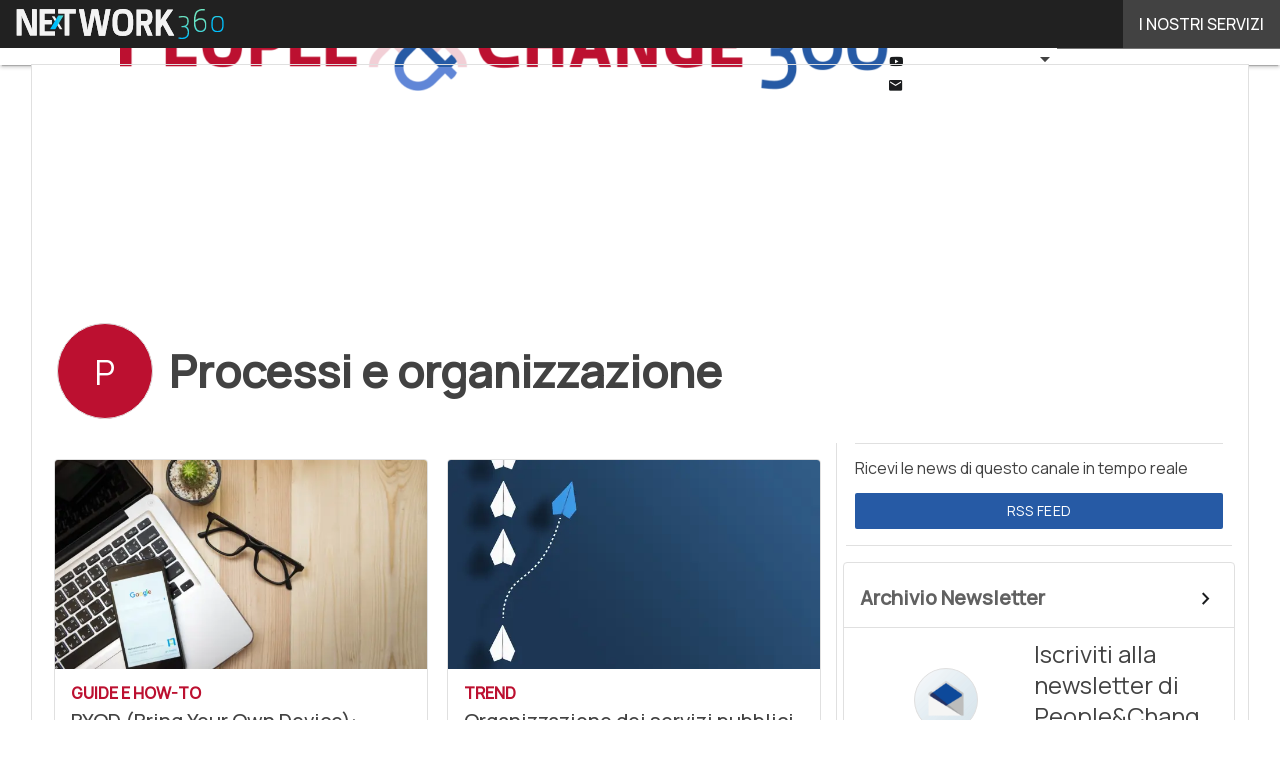

--- FILE ---
content_type: text/html; charset=UTF-8
request_url: https://www.peoplechange360.it/change-management/processi-e-organizzazione/page/2/
body_size: 37262
content:
<!DOCTYPE html><html lang="it-IT" prefix="og: http://ogp.me/ns# fb: http://ogp.me/ns/fb#" theme="light"><head><link rel="preconnect" href="https://fonts.gstatic.com/" crossorigin /> <script src="[data-uri]" defer></script>  <script type="pmdelayedscript" data-cfasync="false" data-no-optimize="1" data-no-defer="1" data-no-minify="1">(function(w,d,s,l,i){w[l]=w[l]||[];w[l].push({'gtm.start':
new Date().getTime(),event:'gtm.js'});var f=d.getElementsByTagName(s)[0],
j=d.createElement(s),dl=l!='dataLayer'?'&l='+l:'';j.defer=true;j.src=
'https://www.googletagmanager.com/gtm.js?id='+i+dl;f.parentNode.insertBefore(j,f);
})(window,document,'script','dataLayer','GTM-KVGR3V');</script> <meta http-equiv="content-type" content="text/html; charset=UTF-8"><meta name="viewport" content="width=device-width, initial-scale=1.0" /> <script data-cfasync="false" data-no-defer="1" data-no-minify="1" data-no-optimize="1">var ewww_webp_supported=!1;function check_webp_feature(A,e){var w;e=void 0!==e?e:function(){},ewww_webp_supported?e(ewww_webp_supported):((w=new Image).onload=function(){ewww_webp_supported=0<w.width&&0<w.height,e&&e(ewww_webp_supported)},w.onerror=function(){e&&e(!1)},w.src="data:image/webp;base64,"+{alpha:"UklGRkoAAABXRUJQVlA4WAoAAAAQAAAAAAAAAAAAQUxQSAwAAAARBxAR/Q9ERP8DAABWUDggGAAAABQBAJ0BKgEAAQAAAP4AAA3AAP7mtQAAAA=="}[A])}check_webp_feature("alpha");</script><script data-cfasync="false" data-no-defer="1" data-no-minify="1" data-no-optimize="1" type="pmdelayedscript">var Arrive=function(c,w){"use strict";if(c.MutationObserver&&"undefined"!=typeof HTMLElement){var r,a=0,u=(r=HTMLElement.prototype.matches||HTMLElement.prototype.webkitMatchesSelector||HTMLElement.prototype.mozMatchesSelector||HTMLElement.prototype.msMatchesSelector,{matchesSelector:function(e,t){return e instanceof HTMLElement&&r.call(e,t)},addMethod:function(e,t,r){var a=e[t];e[t]=function(){return r.length==arguments.length?r.apply(this,arguments):"function"==typeof a?a.apply(this,arguments):void 0}},callCallbacks:function(e,t){t&&t.options.onceOnly&&1==t.firedElems.length&&(e=[e[0]]);for(var r,a=0;r=e[a];a++)r&&r.callback&&r.callback.call(r.elem,r.elem);t&&t.options.onceOnly&&1==t.firedElems.length&&t.me.unbindEventWithSelectorAndCallback.call(t.target,t.selector,t.callback)},checkChildNodesRecursively:function(e,t,r,a){for(var i,n=0;i=e[n];n++)r(i,t,a)&&a.push({callback:t.callback,elem:i}),0<i.childNodes.length&&u.checkChildNodesRecursively(i.childNodes,t,r,a)},mergeArrays:function(e,t){var r,a={};for(r in e)e.hasOwnProperty(r)&&(a[r]=e[r]);for(r in t)t.hasOwnProperty(r)&&(a[r]=t[r]);return a},toElementsArray:function(e){return e=void 0!==e&&("number"!=typeof e.length||e===c)?[e]:e}}),e=(l.prototype.addEvent=function(e,t,r,a){a={target:e,selector:t,options:r,callback:a,firedElems:[]};return this._beforeAdding&&this._beforeAdding(a),this._eventsBucket.push(a),a},l.prototype.removeEvent=function(e){for(var t,r=this._eventsBucket.length-1;t=this._eventsBucket[r];r--)e(t)&&(this._beforeRemoving&&this._beforeRemoving(t),(t=this._eventsBucket.splice(r,1))&&t.length&&(t[0].callback=null))},l.prototype.beforeAdding=function(e){this._beforeAdding=e},l.prototype.beforeRemoving=function(e){this._beforeRemoving=e},l),t=function(i,n){var o=new e,l=this,s={fireOnAttributesModification:!1};return o.beforeAdding(function(t){var e=t.target;e!==c.document&&e!==c||(e=document.getElementsByTagName("html")[0]);var r=new MutationObserver(function(e){n.call(this,e,t)}),a=i(t.options);r.observe(e,a),t.observer=r,t.me=l}),o.beforeRemoving(function(e){e.observer.disconnect()}),this.bindEvent=function(e,t,r){t=u.mergeArrays(s,t);for(var a=u.toElementsArray(this),i=0;i<a.length;i++)o.addEvent(a[i],e,t,r)},this.unbindEvent=function(){var r=u.toElementsArray(this);o.removeEvent(function(e){for(var t=0;t<r.length;t++)if(this===w||e.target===r[t])return!0;return!1})},this.unbindEventWithSelectorOrCallback=function(r){var a=u.toElementsArray(this),i=r,e="function"==typeof r?function(e){for(var t=0;t<a.length;t++)if((this===w||e.target===a[t])&&e.callback===i)return!0;return!1}:function(e){for(var t=0;t<a.length;t++)if((this===w||e.target===a[t])&&e.selector===r)return!0;return!1};o.removeEvent(e)},this.unbindEventWithSelectorAndCallback=function(r,a){var i=u.toElementsArray(this);o.removeEvent(function(e){for(var t=0;t<i.length;t++)if((this===w||e.target===i[t])&&e.selector===r&&e.callback===a)return!0;return!1})},this},i=new function(){var s={fireOnAttributesModification:!1,onceOnly:!1,existing:!1};function n(e,t,r){return!(!u.matchesSelector(e,t.selector)||(e._id===w&&(e._id=a++),-1!=t.firedElems.indexOf(e._id)))&&(t.firedElems.push(e._id),!0)}var c=(i=new t(function(e){var t={attributes:!1,childList:!0,subtree:!0};return e.fireOnAttributesModification&&(t.attributes=!0),t},function(e,i){e.forEach(function(e){var t=e.addedNodes,r=e.target,a=[];null!==t&&0<t.length?u.checkChildNodesRecursively(t,i,n,a):"attributes"===e.type&&n(r,i)&&a.push({callback:i.callback,elem:r}),u.callCallbacks(a,i)})})).bindEvent;return i.bindEvent=function(e,t,r){t=void 0===r?(r=t,s):u.mergeArrays(s,t);var a=u.toElementsArray(this);if(t.existing){for(var i=[],n=0;n<a.length;n++)for(var o=a[n].querySelectorAll(e),l=0;l<o.length;l++)i.push({callback:r,elem:o[l]});if(t.onceOnly&&i.length)return r.call(i[0].elem,i[0].elem);setTimeout(u.callCallbacks,1,i)}c.call(this,e,t,r)},i},o=new function(){var a={};function i(e,t){return u.matchesSelector(e,t.selector)}var n=(o=new t(function(){return{childList:!0,subtree:!0}},function(e,r){e.forEach(function(e){var t=e.removedNodes,e=[];null!==t&&0<t.length&&u.checkChildNodesRecursively(t,r,i,e),u.callCallbacks(e,r)})})).bindEvent;return o.bindEvent=function(e,t,r){t=void 0===r?(r=t,a):u.mergeArrays(a,t),n.call(this,e,t,r)},o};d(HTMLElement.prototype),d(NodeList.prototype),d(HTMLCollection.prototype),d(HTMLDocument.prototype),d(Window.prototype);var n={};return s(i,n,"unbindAllArrive"),s(o,n,"unbindAllLeave"),n}function l(){this._eventsBucket=[],this._beforeAdding=null,this._beforeRemoving=null}function s(e,t,r){u.addMethod(t,r,e.unbindEvent),u.addMethod(t,r,e.unbindEventWithSelectorOrCallback),u.addMethod(t,r,e.unbindEventWithSelectorAndCallback)}function d(e){e.arrive=i.bindEvent,s(i,e,"unbindArrive"),e.leave=o.bindEvent,s(o,e,"unbindLeave")}}(window,void 0),ewww_webp_supported=!1;function check_webp_feature(e,t){var r;ewww_webp_supported?t(ewww_webp_supported):((r=new Image).onload=function(){ewww_webp_supported=0<r.width&&0<r.height,t(ewww_webp_supported)},r.onerror=function(){t(!1)},r.src="data:image/webp;base64,"+{alpha:"UklGRkoAAABXRUJQVlA4WAoAAAAQAAAAAAAAAAAAQUxQSAwAAAARBxAR/Q9ERP8DAABWUDggGAAAABQBAJ0BKgEAAQAAAP4AAA3AAP7mtQAAAA==",animation:"UklGRlIAAABXRUJQVlA4WAoAAAASAAAAAAAAAAAAQU5JTQYAAAD/////AABBTk1GJgAAAAAAAAAAAAAAAAAAAGQAAABWUDhMDQAAAC8AAAAQBxAREYiI/gcA"}[e])}function ewwwLoadImages(e){if(e){for(var t=document.querySelectorAll(".batch-image img, .image-wrapper a, .ngg-pro-masonry-item a, .ngg-galleria-offscreen-seo-wrapper a"),r=0,a=t.length;r<a;r++)ewwwAttr(t[r],"data-src",t[r].getAttribute("data-webp")),ewwwAttr(t[r],"data-thumbnail",t[r].getAttribute("data-webp-thumbnail"));for(var i=document.querySelectorAll("div.woocommerce-product-gallery__image"),r=0,a=i.length;r<a;r++)ewwwAttr(i[r],"data-thumb",i[r].getAttribute("data-webp-thumb"))}for(var n=document.querySelectorAll("video"),r=0,a=n.length;r<a;r++)ewwwAttr(n[r],"poster",e?n[r].getAttribute("data-poster-webp"):n[r].getAttribute("data-poster-image"));for(var o,l=document.querySelectorAll("img.ewww_webp_lazy_load"),r=0,a=l.length;r<a;r++)e&&(ewwwAttr(l[r],"data-lazy-srcset",l[r].getAttribute("data-lazy-srcset-webp")),ewwwAttr(l[r],"data-srcset",l[r].getAttribute("data-srcset-webp")),ewwwAttr(l[r],"data-lazy-src",l[r].getAttribute("data-lazy-src-webp")),ewwwAttr(l[r],"data-src",l[r].getAttribute("data-src-webp")),ewwwAttr(l[r],"data-orig-file",l[r].getAttribute("data-webp-orig-file")),ewwwAttr(l[r],"data-medium-file",l[r].getAttribute("data-webp-medium-file")),ewwwAttr(l[r],"data-large-file",l[r].getAttribute("data-webp-large-file")),null!=(o=l[r].getAttribute("srcset"))&&!1!==o&&o.includes("R0lGOD")&&ewwwAttr(l[r],"src",l[r].getAttribute("data-lazy-src-webp"))),l[r].className=l[r].className.replace(/\bewww_webp_lazy_load\b/,"");for(var s=document.querySelectorAll(".ewww_webp"),r=0,a=s.length;r<a;r++)e?(ewwwAttr(s[r],"srcset",s[r].getAttribute("data-srcset-webp")),ewwwAttr(s[r],"src",s[r].getAttribute("data-src-webp")),ewwwAttr(s[r],"data-orig-file",s[r].getAttribute("data-webp-orig-file")),ewwwAttr(s[r],"data-medium-file",s[r].getAttribute("data-webp-medium-file")),ewwwAttr(s[r],"data-large-file",s[r].getAttribute("data-webp-large-file")),ewwwAttr(s[r],"data-large_image",s[r].getAttribute("data-webp-large_image")),ewwwAttr(s[r],"data-src",s[r].getAttribute("data-webp-src"))):(ewwwAttr(s[r],"srcset",s[r].getAttribute("data-srcset-img")),ewwwAttr(s[r],"src",s[r].getAttribute("data-src-img"))),s[r].className=s[r].className.replace(/\bewww_webp\b/,"ewww_webp_loaded");window.jQuery&&jQuery.fn.isotope&&jQuery.fn.imagesLoaded&&(jQuery(".fusion-posts-container-infinite").imagesLoaded(function(){jQuery(".fusion-posts-container-infinite").hasClass("isotope")&&jQuery(".fusion-posts-container-infinite").isotope()}),jQuery(".fusion-portfolio:not(.fusion-recent-works) .fusion-portfolio-wrapper").imagesLoaded(function(){jQuery(".fusion-portfolio:not(.fusion-recent-works) .fusion-portfolio-wrapper").isotope()}))}function ewwwWebPInit(e){ewwwLoadImages(e),ewwwNggLoadGalleries(e),document.arrive(".ewww_webp",function(){ewwwLoadImages(e)}),document.arrive(".ewww_webp_lazy_load",function(){ewwwLoadImages(e)}),document.arrive("videos",function(){ewwwLoadImages(e)}),"loading"==document.readyState?document.addEventListener("DOMContentLoaded",ewwwJSONParserInit):("undefined"!=typeof galleries&&ewwwNggParseGalleries(e),ewwwWooParseVariations(e))}function ewwwAttr(e,t,r){null!=r&&!1!==r&&e.setAttribute(t,r)}function ewwwJSONParserInit(){"undefined"!=typeof galleries&&check_webp_feature("alpha",ewwwNggParseGalleries),check_webp_feature("alpha",ewwwWooParseVariations)}function ewwwWooParseVariations(e){if(e)for(var t=document.querySelectorAll("form.variations_form"),r=0,a=t.length;r<a;r++){var i=t[r].getAttribute("data-product_variations"),n=!1;try{for(var o in i=JSON.parse(i))void 0!==i[o]&&void 0!==i[o].image&&(void 0!==i[o].image.src_webp&&(i[o].image.src=i[o].image.src_webp,n=!0),void 0!==i[o].image.srcset_webp&&(i[o].image.srcset=i[o].image.srcset_webp,n=!0),void 0!==i[o].image.full_src_webp&&(i[o].image.full_src=i[o].image.full_src_webp,n=!0),void 0!==i[o].image.gallery_thumbnail_src_webp&&(i[o].image.gallery_thumbnail_src=i[o].image.gallery_thumbnail_src_webp,n=!0),void 0!==i[o].image.thumb_src_webp&&(i[o].image.thumb_src=i[o].image.thumb_src_webp,n=!0));n&&ewwwAttr(t[r],"data-product_variations",JSON.stringify(i))}catch(e){}}}function ewwwNggParseGalleries(e){if(e)for(var t in galleries){var r=galleries[t];galleries[t].images_list=ewwwNggParseImageList(r.images_list)}}function ewwwNggLoadGalleries(e){e&&document.addEventListener("ngg.galleria.themeadded",function(e,t){window.ngg_galleria._create_backup=window.ngg_galleria.create,window.ngg_galleria.create=function(e,t){var r=$(e).data("id");return galleries["gallery_"+r].images_list=ewwwNggParseImageList(galleries["gallery_"+r].images_list),window.ngg_galleria._create_backup(e,t)}})}function ewwwNggParseImageList(e){for(var t in e){var r=e[t];if(void 0!==r["image-webp"]&&(e[t].image=r["image-webp"],delete e[t]["image-webp"]),void 0!==r["thumb-webp"]&&(e[t].thumb=r["thumb-webp"],delete e[t]["thumb-webp"]),void 0!==r.full_image_webp&&(e[t].full_image=r.full_image_webp,delete e[t].full_image_webp),void 0!==r.srcsets)for(var a in r.srcsets)nggSrcset=r.srcsets[a],void 0!==r.srcsets[a+"-webp"]&&(e[t].srcsets[a]=r.srcsets[a+"-webp"],delete e[t].srcsets[a+"-webp"]);if(void 0!==r.full_srcsets)for(var i in r.full_srcsets)nggFSrcset=r.full_srcsets[i],void 0!==r.full_srcsets[i+"-webp"]&&(e[t].full_srcsets[i]=r.full_srcsets[i+"-webp"],delete e[t].full_srcsets[i+"-webp"])}return e}check_webp_feature("alpha",ewwwWebPInit);</script><meta name='robots' content='index, follow, max-image-preview:large, max-snippet:-1, max-video-preview:-1' /><style>img:is([sizes="auto" i], [sizes^="auto," i]) { contain-intrinsic-size: 3000px 1500px }</style><link rel='dns-prefetch' href='//img.peoplechange360.it'><link rel='dns-prefetch' href='//hsjs.digital360.it'><link rel="preload" href="https://www.peoplechange360.it/wp-content/plugins/rate-my-post/public/css/fonts/ratemypost.ttf" type="font/ttf" as="font" crossorigin="anonymous"><title>Processi e organizzazione di People &amp; Change - Pagina 2 di 16 - People &amp; Change 360</title><link rel="canonical" href="https://www.peoplechange360.it/change-management/processi-e-organizzazione/page/2/" /><link rel="prev" href="https://www.peoplechange360.it/change-management/processi-e-organizzazione/" /><link rel="next" href="https://www.peoplechange360.it/change-management/processi-e-organizzazione/page/3/" /> <script type="application/ld+json" class="yoast-schema-graph">{"@context":"https://schema.org","@graph":[{"@type":"CollectionPage","@id":"https://www.peoplechange360.it/change-management/processi-e-organizzazione/","url":"https://www.peoplechange360.it/change-management/processi-e-organizzazione/page/2/","name":"Processi e organizzazione di People & Change - Pagina 2 di 16 - People &amp; Change 360","isPartOf":{"@id":"https://www.peoplechange360.it/#website"},"primaryImageOfPage":{"@id":"https://www.peoplechange360.it/change-management/processi-e-organizzazione/page/2/#primaryimage"},"image":{"@id":"https://www.peoplechange360.it/change-management/processi-e-organizzazione/page/2/#primaryimage"},"thumbnailUrl":"https://dhamzv23wqk2g.cloudfront.net/wp-content/uploads/2025/03/19144117/shutterstock_398646211-1.jpg","breadcrumb":{"@id":"https://www.peoplechange360.it/change-management/processi-e-organizzazione/page/2/#breadcrumb"},"inLanguage":"it-IT"},{"@type":"ImageObject","inLanguage":"it-IT","@id":"https://www.peoplechange360.it/change-management/processi-e-organizzazione/page/2/#primaryimage","url":"https://dhamzv23wqk2g.cloudfront.net/wp-content/uploads/2025/03/19144117/shutterstock_398646211-1.jpg","contentUrl":"https://dhamzv23wqk2g.cloudfront.net/wp-content/uploads/2025/03/19144117/shutterstock_398646211-1.jpg","width":4783,"height":2690,"caption":"BYOD"},{"@type":"BreadcrumbList","@id":"https://www.peoplechange360.it/change-management/processi-e-organizzazione/page/2/#breadcrumb","itemListElement":[{"@type":"ListItem","position":1,"name":"Home","item":"https://www.peoplechange360.it/"},{"@type":"ListItem","position":2,"name":"Change Management","item":"https://www.peoplechange360.it/change-management/"},{"@type":"ListItem","position":3,"name":"Processi e organizzazione"}]},{"@type":"WebSite","@id":"https://www.peoplechange360.it/#website","url":"https://www.peoplechange360.it/","name":"People & Change 360","description":"Un nuovo sito targato WordPress","publisher":{"@id":"https://www.peoplechange360.it/#organization"},"potentialAction":[{"@type":"SearchAction","target":{"@type":"EntryPoint","urlTemplate":"https://www.peoplechange360.it/?s={search_term_string}"},"query-input":{"@type":"PropertyValueSpecification","valueRequired":true,"valueName":"search_term_string"}}],"inLanguage":"it-IT"},{"@type":"Organization","@id":"https://www.peoplechange360.it/#organization","name":"People & Change 360","url":"https://www.peoplechange360.it/","logo":{"@type":"ImageObject","inLanguage":"it-IT","@id":"https://www.peoplechange360.it/#/schema/logo/image/","url":"https://dhamzv23wqk2g.cloudfront.net/wp-content/uploads/2025/03/11100053/logo.png.webp","contentUrl":"https://dhamzv23wqk2g.cloudfront.net/wp-content/uploads/2025/03/11100053/logo.png.webp","width":1020,"height":120,"caption":"People & Change 360"},"image":{"@id":"https://www.peoplechange360.it/#/schema/logo/image/"}}]}</script> <link rel='dns-prefetch' href='//hsjs.digital360.it' /><link rel='dns-prefetch' href='//js.hsforms.net' /><link rel='dns-prefetch' href='//fonts.googleapis.com' /><link rel="alternate" type="application/rss+xml" title="People &amp; Change 360 &raquo; Feed" href="https://www.peoplechange360.it/feed/" /> <script type="pmdelayedscript" id="wpp-js" src="https://www.peoplechange360.it/wp-content/plugins/wordpress-popular-posts/assets/js/wpp.min.js?ver=7.3.6" data-sampling="1" data-sampling-rate="100" data-api-url="https://www.peoplechange360.it/wp-json/wordpress-popular-posts" data-post-id="0" data-token="cd53e9fb2b" data-lang="0" data-debug="0" data-perfmatters-type="text/javascript" data-cfasync="false" data-no-optimize="1" data-no-defer="1" data-no-minify="1"></script> <link rel="alternate" type="application/rss+xml" title="People &amp; Change 360 &raquo; Processi e organizzazione Feed della categoria" href="https://www.peoplechange360.it/change-management/processi-e-organizzazione/feed/" /> <script src="[data-uri]" defer></script><script data-optimized="1" src="https://www.peoplechange360.it/wp-content/plugins/litespeed-cache/assets/js/webfontloader.min.js" defer></script><link data-optimized="2" rel="stylesheet" href="https://www.peoplechange360.it/wp-content/litespeed/css/aa66bbb7c35afb3b1ab5b5a2bd53ff71.css?ver=04082" /><style id='global-styles-inline-css' type='text/css'>:root{--wp--preset--aspect-ratio--square: 1;--wp--preset--aspect-ratio--4-3: 4/3;--wp--preset--aspect-ratio--3-4: 3/4;--wp--preset--aspect-ratio--3-2: 3/2;--wp--preset--aspect-ratio--2-3: 2/3;--wp--preset--aspect-ratio--16-9: 16/9;--wp--preset--aspect-ratio--9-16: 9/16;--wp--preset--color--black: #000000;--wp--preset--color--cyan-bluish-gray: #abb8c3;--wp--preset--color--white: #ffffff;--wp--preset--color--pale-pink: #f78da7;--wp--preset--color--vivid-red: #cf2e2e;--wp--preset--color--luminous-vivid-orange: #ff6900;--wp--preset--color--luminous-vivid-amber: #fcb900;--wp--preset--color--light-green-cyan: #7bdcb5;--wp--preset--color--vivid-green-cyan: #00d084;--wp--preset--color--pale-cyan-blue: #8ed1fc;--wp--preset--color--vivid-cyan-blue: #0693e3;--wp--preset--color--vivid-purple: #9b51e0;--wp--preset--color--primary: #BC1030;--wp--preset--color--primary-darken: #84000A;--wp--preset--color--primary-lighten: #F55159;--wp--preset--color--accent: #265AA5;--wp--preset--color--accent-darken: #003276;--wp--preset--color--accent-lighten: #6086D7;--wp--preset--color--white-primary: #f5f5f5;--wp--preset--color--white-darken: #e0e0e0;--wp--preset--color--white-lighten: #FFFFFF;--wp--preset--color--grey-primary: #616161;--wp--preset--color--grey-darken: #424242;--wp--preset--color--grey-lighten: #757575;--wp--preset--gradient--vivid-cyan-blue-to-vivid-purple: linear-gradient(135deg,rgba(6,147,227,1) 0%,rgb(155,81,224) 100%);--wp--preset--gradient--light-green-cyan-to-vivid-green-cyan: linear-gradient(135deg,rgb(122,220,180) 0%,rgb(0,208,130) 100%);--wp--preset--gradient--luminous-vivid-amber-to-luminous-vivid-orange: linear-gradient(135deg,rgba(252,185,0,1) 0%,rgba(255,105,0,1) 100%);--wp--preset--gradient--luminous-vivid-orange-to-vivid-red: linear-gradient(135deg,rgba(255,105,0,1) 0%,rgb(207,46,46) 100%);--wp--preset--gradient--very-light-gray-to-cyan-bluish-gray: linear-gradient(135deg,rgb(238,238,238) 0%,rgb(169,184,195) 100%);--wp--preset--gradient--cool-to-warm-spectrum: linear-gradient(135deg,rgb(74,234,220) 0%,rgb(151,120,209) 20%,rgb(207,42,186) 40%,rgb(238,44,130) 60%,rgb(251,105,98) 80%,rgb(254,248,76) 100%);--wp--preset--gradient--blush-light-purple: linear-gradient(135deg,rgb(255,206,236) 0%,rgb(152,150,240) 100%);--wp--preset--gradient--blush-bordeaux: linear-gradient(135deg,rgb(254,205,165) 0%,rgb(254,45,45) 50%,rgb(107,0,62) 100%);--wp--preset--gradient--luminous-dusk: linear-gradient(135deg,rgb(255,203,112) 0%,rgb(199,81,192) 50%,rgb(65,88,208) 100%);--wp--preset--gradient--pale-ocean: linear-gradient(135deg,rgb(255,245,203) 0%,rgb(182,227,212) 50%,rgb(51,167,181) 100%);--wp--preset--gradient--electric-grass: linear-gradient(135deg,rgb(202,248,128) 0%,rgb(113,206,126) 100%);--wp--preset--gradient--midnight: linear-gradient(135deg,rgb(2,3,129) 0%,rgb(40,116,252) 100%);--wp--preset--font-size--small: 0.875rem;--wp--preset--font-size--medium: 1rem;--wp--preset--font-size--large: 1.25rem;--wp--preset--font-size--x-large: 1.5rem;--wp--preset--font-size--x-small: 0,714rem;--wp--preset--font-size--x-medium: 1.125rem;--wp--preset--font-size--xx-large: 2.125rem;--wp--preset--font-size--xxx-large: 2.8125rem;--wp--preset--font-size--xxxx-large: 3.75rem;--wp--preset--font-family--font-1: Manrope;--wp--preset--font-family--font-2: Manrope;--wp--preset--spacing--20: 0.44rem;--wp--preset--spacing--30: 0.67rem;--wp--preset--spacing--40: 1rem;--wp--preset--spacing--50: 1.5rem;--wp--preset--spacing--60: 2.25rem;--wp--preset--spacing--70: 3.38rem;--wp--preset--spacing--80: 5.06rem;--wp--preset--spacing--extra-small: 8px;--wp--preset--spacing--small: 12px;--wp--preset--spacing--half-medium: 14px;--wp--preset--spacing--medium: 16px;--wp--preset--spacing--large: 24px;--wp--preset--shadow--natural: 6px 6px 9px rgba(0, 0, 0, 0.2);--wp--preset--shadow--deep: 12px 12px 50px rgba(0, 0, 0, 0.4);--wp--preset--shadow--sharp: 6px 6px 0px rgba(0, 0, 0, 0.2);--wp--preset--shadow--outlined: 6px 6px 0px -3px rgba(255, 255, 255, 1), 6px 6px rgba(0, 0, 0, 1);--wp--preset--shadow--crisp: 6px 6px 0px rgba(0, 0, 0, 1);--wp--custom--spacing--x-small: 0.5rem;--wp--custom--spacing--small: 0.75rem;--wp--custom--spacing--medium: 1rem;--wp--custom--spacing--left-toolbar: 384px;--wp--custom--font-weight--normal: 400;--wp--custom--font-weight--semibold: 500;--wp--custom--font-weight--bold: 600;--wp--custom--logo-size--navbar--full--height: 24px;--wp--custom--logo-size--navbar--full--width: 204px;--wp--custom--logo-size--navbar--tablet--height: 20px;--wp--custom--logo-size--navbar--tablet--width: 170px;--wp--custom--logo-size--navbar--mobile--height: 16px;--wp--custom--logo-size--navbar--mobile--width: 136px;--wp--custom--logo-size--drawer--height: 24px;--wp--custom--logo-size--drawer--width: 204px;--wp--custom--logo-size--header--large--height: 64px;--wp--custom--logo-size--header--large--width: 544px;--wp--custom--logo-size--header--medium--height: 56px;--wp--custom--logo-size--header--medium--width: 476px;--wp--custom--logo-size--header--small--height: 56px;--wp--custom--logo-size--header--small--width: 476px;--wp--custom--logo-size--footer--large--height: 24px;--wp--custom--logo-size--footer--large--width: 204px;--wp--custom--logo-size--footer--medium--height: 24px;--wp--custom--logo-size--footer--medium--width: 204px;--wp--custom--logo-size--footer--small--height: 24px;--wp--custom--logo-size--footer--small--width: 204px;--wp--custom--colors--primary-opacity--color: #BC10301A;}:root { --wp--style--global--content-size: 800px;--wp--style--global--wide-size: 1024px; }:where(body) { margin: 0; }.wp-site-blocks > .alignleft { float: left; margin-right: 2em; }.wp-site-blocks > .alignright { float: right; margin-left: 2em; }.wp-site-blocks > .aligncenter { justify-content: center; margin-left: auto; margin-right: auto; }:where(.wp-site-blocks) > * { margin-block-start: var(--wp--preset--spacing--medium); margin-block-end: 0; }:where(.wp-site-blocks) > :first-child { margin-block-start: 0; }:where(.wp-site-blocks) > :last-child { margin-block-end: 0; }:root { --wp--style--block-gap: var(--wp--preset--spacing--medium); }:root :where(.is-layout-flow) > :first-child{margin-block-start: 0;}:root :where(.is-layout-flow) > :last-child{margin-block-end: 0;}:root :where(.is-layout-flow) > *{margin-block-start: var(--wp--preset--spacing--medium);margin-block-end: 0;}:root :where(.is-layout-constrained) > :first-child{margin-block-start: 0;}:root :where(.is-layout-constrained) > :last-child{margin-block-end: 0;}:root :where(.is-layout-constrained) > *{margin-block-start: var(--wp--preset--spacing--medium);margin-block-end: 0;}:root :where(.is-layout-flex){gap: var(--wp--preset--spacing--medium);}:root :where(.is-layout-grid){gap: var(--wp--preset--spacing--medium);}.is-layout-flow > .alignleft{float: left;margin-inline-start: 0;margin-inline-end: 2em;}.is-layout-flow > .alignright{float: right;margin-inline-start: 2em;margin-inline-end: 0;}.is-layout-flow > .aligncenter{margin-left: auto !important;margin-right: auto !important;}.is-layout-constrained > .alignleft{float: left;margin-inline-start: 0;margin-inline-end: 2em;}.is-layout-constrained > .alignright{float: right;margin-inline-start: 2em;margin-inline-end: 0;}.is-layout-constrained > .aligncenter{margin-left: auto !important;margin-right: auto !important;}.is-layout-constrained > :where(:not(.alignleft):not(.alignright):not(.alignfull)){max-width: var(--wp--style--global--content-size);margin-left: auto !important;margin-right: auto !important;}.is-layout-constrained > .alignwide{max-width: var(--wp--style--global--wide-size);}body .is-layout-flex{display: flex;}.is-layout-flex{flex-wrap: wrap;align-items: center;}.is-layout-flex > :is(*, div){margin: 0;}body .is-layout-grid{display: grid;}.is-layout-grid > :is(*, div){margin: 0;}body{padding-top: 0px;padding-right: 0px;padding-bottom: 0px;padding-left: 0px;}a:where(:not(.wp-element-button)){text-decoration: false;}:root :where(.wp-element-button, .wp-block-button__link){background-color: #32373c;border-width: 0;color: #fff;font-family: inherit;font-size: inherit;line-height: inherit;padding: calc(0.667em + 2px) calc(1.333em + 2px);text-decoration: none;}:root :where(.wp-block-pullquote){font-size: 1.5em;line-height: 1.6;}:root :where(.wp-block-separator){border-color: var(--wp--preset--color--white-darken);border-width: 0 0 1px 0;margin-top: 0px;margin-bottom: 0px;}.has-black-color{color: var(--wp--preset--color--black) !important;}.has-cyan-bluish-gray-color{color: var(--wp--preset--color--cyan-bluish-gray) !important;}.has-white-color{color: var(--wp--preset--color--white) !important;}.has-pale-pink-color{color: var(--wp--preset--color--pale-pink) !important;}.has-vivid-red-color{color: var(--wp--preset--color--vivid-red) !important;}.has-luminous-vivid-orange-color{color: var(--wp--preset--color--luminous-vivid-orange) !important;}.has-luminous-vivid-amber-color{color: var(--wp--preset--color--luminous-vivid-amber) !important;}.has-light-green-cyan-color{color: var(--wp--preset--color--light-green-cyan) !important;}.has-vivid-green-cyan-color{color: var(--wp--preset--color--vivid-green-cyan) !important;}.has-pale-cyan-blue-color{color: var(--wp--preset--color--pale-cyan-blue) !important;}.has-vivid-cyan-blue-color{color: var(--wp--preset--color--vivid-cyan-blue) !important;}.has-vivid-purple-color{color: var(--wp--preset--color--vivid-purple) !important;}.has-primary-color{color: var(--wp--preset--color--primary) !important;}.has-primary-darken-color{color: var(--wp--preset--color--primary-darken) !important;}.has-primary-lighten-color{color: var(--wp--preset--color--primary-lighten) !important;}.has-accent-color{color: var(--wp--preset--color--accent) !important;}.has-accent-darken-color{color: var(--wp--preset--color--accent-darken) !important;}.has-accent-lighten-color{color: var(--wp--preset--color--accent-lighten) !important;}.has-white-primary-color{color: var(--wp--preset--color--white-primary) !important;}.has-white-darken-color{color: var(--wp--preset--color--white-darken) !important;}.has-white-lighten-color{color: var(--wp--preset--color--white-lighten) !important;}.has-grey-primary-color{color: var(--wp--preset--color--grey-primary) !important;}.has-grey-darken-color{color: var(--wp--preset--color--grey-darken) !important;}.has-grey-lighten-color{color: var(--wp--preset--color--grey-lighten) !important;}.has-black-background-color{background-color: var(--wp--preset--color--black) !important;}.has-cyan-bluish-gray-background-color{background-color: var(--wp--preset--color--cyan-bluish-gray) !important;}.has-white-background-color{background-color: var(--wp--preset--color--white) !important;}.has-pale-pink-background-color{background-color: var(--wp--preset--color--pale-pink) !important;}.has-vivid-red-background-color{background-color: var(--wp--preset--color--vivid-red) !important;}.has-luminous-vivid-orange-background-color{background-color: var(--wp--preset--color--luminous-vivid-orange) !important;}.has-luminous-vivid-amber-background-color{background-color: var(--wp--preset--color--luminous-vivid-amber) !important;}.has-light-green-cyan-background-color{background-color: var(--wp--preset--color--light-green-cyan) !important;}.has-vivid-green-cyan-background-color{background-color: var(--wp--preset--color--vivid-green-cyan) !important;}.has-pale-cyan-blue-background-color{background-color: var(--wp--preset--color--pale-cyan-blue) !important;}.has-vivid-cyan-blue-background-color{background-color: var(--wp--preset--color--vivid-cyan-blue) !important;}.has-vivid-purple-background-color{background-color: var(--wp--preset--color--vivid-purple) !important;}.has-primary-background-color{background-color: var(--wp--preset--color--primary) !important;}.has-primary-darken-background-color{background-color: var(--wp--preset--color--primary-darken) !important;}.has-primary-lighten-background-color{background-color: var(--wp--preset--color--primary-lighten) !important;}.has-accent-background-color{background-color: var(--wp--preset--color--accent) !important;}.has-accent-darken-background-color{background-color: var(--wp--preset--color--accent-darken) !important;}.has-accent-lighten-background-color{background-color: var(--wp--preset--color--accent-lighten) !important;}.has-white-primary-background-color{background-color: var(--wp--preset--color--white-primary) !important;}.has-white-darken-background-color{background-color: var(--wp--preset--color--white-darken) !important;}.has-white-lighten-background-color{background-color: var(--wp--preset--color--white-lighten) !important;}.has-grey-primary-background-color{background-color: var(--wp--preset--color--grey-primary) !important;}.has-grey-darken-background-color{background-color: var(--wp--preset--color--grey-darken) !important;}.has-grey-lighten-background-color{background-color: var(--wp--preset--color--grey-lighten) !important;}.has-black-border-color{border-color: var(--wp--preset--color--black) !important;}.has-cyan-bluish-gray-border-color{border-color: var(--wp--preset--color--cyan-bluish-gray) !important;}.has-white-border-color{border-color: var(--wp--preset--color--white) !important;}.has-pale-pink-border-color{border-color: var(--wp--preset--color--pale-pink) !important;}.has-vivid-red-border-color{border-color: var(--wp--preset--color--vivid-red) !important;}.has-luminous-vivid-orange-border-color{border-color: var(--wp--preset--color--luminous-vivid-orange) !important;}.has-luminous-vivid-amber-border-color{border-color: var(--wp--preset--color--luminous-vivid-amber) !important;}.has-light-green-cyan-border-color{border-color: var(--wp--preset--color--light-green-cyan) !important;}.has-vivid-green-cyan-border-color{border-color: var(--wp--preset--color--vivid-green-cyan) !important;}.has-pale-cyan-blue-border-color{border-color: var(--wp--preset--color--pale-cyan-blue) !important;}.has-vivid-cyan-blue-border-color{border-color: var(--wp--preset--color--vivid-cyan-blue) !important;}.has-vivid-purple-border-color{border-color: var(--wp--preset--color--vivid-purple) !important;}.has-primary-border-color{border-color: var(--wp--preset--color--primary) !important;}.has-primary-darken-border-color{border-color: var(--wp--preset--color--primary-darken) !important;}.has-primary-lighten-border-color{border-color: var(--wp--preset--color--primary-lighten) !important;}.has-accent-border-color{border-color: var(--wp--preset--color--accent) !important;}.has-accent-darken-border-color{border-color: var(--wp--preset--color--accent-darken) !important;}.has-accent-lighten-border-color{border-color: var(--wp--preset--color--accent-lighten) !important;}.has-white-primary-border-color{border-color: var(--wp--preset--color--white-primary) !important;}.has-white-darken-border-color{border-color: var(--wp--preset--color--white-darken) !important;}.has-white-lighten-border-color{border-color: var(--wp--preset--color--white-lighten) !important;}.has-grey-primary-border-color{border-color: var(--wp--preset--color--grey-primary) !important;}.has-grey-darken-border-color{border-color: var(--wp--preset--color--grey-darken) !important;}.has-grey-lighten-border-color{border-color: var(--wp--preset--color--grey-lighten) !important;}.has-vivid-cyan-blue-to-vivid-purple-gradient-background{background: var(--wp--preset--gradient--vivid-cyan-blue-to-vivid-purple) !important;}.has-light-green-cyan-to-vivid-green-cyan-gradient-background{background: var(--wp--preset--gradient--light-green-cyan-to-vivid-green-cyan) !important;}.has-luminous-vivid-amber-to-luminous-vivid-orange-gradient-background{background: var(--wp--preset--gradient--luminous-vivid-amber-to-luminous-vivid-orange) !important;}.has-luminous-vivid-orange-to-vivid-red-gradient-background{background: var(--wp--preset--gradient--luminous-vivid-orange-to-vivid-red) !important;}.has-very-light-gray-to-cyan-bluish-gray-gradient-background{background: var(--wp--preset--gradient--very-light-gray-to-cyan-bluish-gray) !important;}.has-cool-to-warm-spectrum-gradient-background{background: var(--wp--preset--gradient--cool-to-warm-spectrum) !important;}.has-blush-light-purple-gradient-background{background: var(--wp--preset--gradient--blush-light-purple) !important;}.has-blush-bordeaux-gradient-background{background: var(--wp--preset--gradient--blush-bordeaux) !important;}.has-luminous-dusk-gradient-background{background: var(--wp--preset--gradient--luminous-dusk) !important;}.has-pale-ocean-gradient-background{background: var(--wp--preset--gradient--pale-ocean) !important;}.has-electric-grass-gradient-background{background: var(--wp--preset--gradient--electric-grass) !important;}.has-midnight-gradient-background{background: var(--wp--preset--gradient--midnight) !important;}.has-small-font-size{font-size: var(--wp--preset--font-size--small) !important;}.has-medium-font-size{font-size: var(--wp--preset--font-size--medium) !important;}.has-large-font-size{font-size: var(--wp--preset--font-size--large) !important;}.has-x-large-font-size{font-size: var(--wp--preset--font-size--x-large) !important;}.has-x-small-font-size{font-size: var(--wp--preset--font-size--x-small) !important;}.has-x-medium-font-size{font-size: var(--wp--preset--font-size--x-medium) !important;}.has-xx-large-font-size{font-size: var(--wp--preset--font-size--xx-large) !important;}.has-xxx-large-font-size{font-size: var(--wp--preset--font-size--xxx-large) !important;}.has-xxxx-large-font-size{font-size: var(--wp--preset--font-size--xxxx-large) !important;}.has-font-1-font-family{font-family: var(--wp--preset--font-family--font-1) !important;}.has-font-2-font-family{font-family: var(--wp--preset--font-family--font-2) !important;}</style><style id='wp-block-library-inline-css' type='text/css'>:root{--wp-admin-theme-color:#007cba;--wp-admin-theme-color--rgb:0,124,186;--wp-admin-theme-color-darker-10:#006ba1;--wp-admin-theme-color-darker-10--rgb:0,107,161;--wp-admin-theme-color-darker-20:#005a87;--wp-admin-theme-color-darker-20--rgb:0,90,135;--wp-admin-border-width-focus:2px;--wp-block-synced-color:#7a00df;--wp-block-synced-color--rgb:122,0,223;--wp-bound-block-color:var(--wp-block-synced-color)}@media (min-resolution:192dpi){:root{--wp-admin-border-width-focus:1.5px}}.wp-element-button{cursor:pointer}:root{--wp--preset--font-size--normal:16px;--wp--preset--font-size--huge:42px}:root .has-very-light-gray-background-color{background-color:#eee}:root .has-very-dark-gray-background-color{background-color:#313131}:root .has-very-light-gray-color{color:#eee}:root .has-very-dark-gray-color{color:#313131}:root .has-vivid-green-cyan-to-vivid-cyan-blue-gradient-background{background:linear-gradient(135deg,#00d084,#0693e3)}:root .has-purple-crush-gradient-background{background:linear-gradient(135deg,#34e2e4,#4721fb 50%,#ab1dfe)}:root .has-hazy-dawn-gradient-background{background:linear-gradient(135deg,#faaca8,#dad0ec)}:root .has-subdued-olive-gradient-background{background:linear-gradient(135deg,#fafae1,#67a671)}:root .has-atomic-cream-gradient-background{background:linear-gradient(135deg,#fdd79a,#004a59)}:root .has-nightshade-gradient-background{background:linear-gradient(135deg,#330968,#31cdcf)}:root .has-midnight-gradient-background{background:linear-gradient(135deg,#020381,#2874fc)}.has-regular-font-size{font-size:1em}.has-larger-font-size{font-size:2.625em}.has-normal-font-size{font-size:var(--wp--preset--font-size--normal)}.has-huge-font-size{font-size:var(--wp--preset--font-size--huge)}.has-text-align-center{text-align:center}.has-text-align-left{text-align:left}.has-text-align-right{text-align:right}#end-resizable-editor-section{display:none}.aligncenter{clear:both}.items-justified-left{justify-content:flex-start}.items-justified-center{justify-content:center}.items-justified-right{justify-content:flex-end}.items-justified-space-between{justify-content:space-between}.screen-reader-text{border:0;clip-path:inset(50%);height:1px;margin:-1px;overflow:hidden;padding:0;position:absolute;width:1px;word-wrap:normal!important}.screen-reader-text:focus{background-color:#ddd;clip-path:none;color:#444;display:block;font-size:1em;height:auto;left:5px;line-height:normal;padding:15px 23px 14px;text-decoration:none;top:5px;width:auto;z-index:100000}html :where(.has-border-color){border-style:solid}html :where([style*=border-top-color]){border-top-style:solid}html :where([style*=border-right-color]){border-right-style:solid}html :where([style*=border-bottom-color]){border-bottom-style:solid}html :where([style*=border-left-color]){border-left-style:solid}html :where([style*=border-width]){border-style:solid}html :where([style*=border-top-width]){border-top-style:solid}html :where([style*=border-right-width]){border-right-style:solid}html :where([style*=border-bottom-width]){border-bottom-style:solid}html :where([style*=border-left-width]){border-left-style:solid}html :where(img[class*=wp-image-]){height:auto;max-width:100%}:where(figure){margin:0 0 1em}html :where(.is-position-sticky){--wp-admin--admin-bar--position-offset:var(--wp-admin--admin-bar--height,0px)}@media screen and (max-width:600px){html :where(.is-position-sticky){--wp-admin--admin-bar--position-offset:0px}}</style><link rel="preload" href="https://fonts.googleapis.com/css2?family=Material+Symbols+Outlined%3AFILL%400..1&icon_names=arrow_drop_down%2Carrow_drop_up%2Ccall%2Cchevron_left%2Cchevron_right%2Cclose%2Ccontent_copy%2Cevent%2Cfile_download%2Ckeyboard_arrow_down%2Ckeyboard_arrow_left%2Ckeyboard_arrow_right%2Ckeyboard_arrow_up%2Cmail%2Cmenu%2Crelease_alert%2Cshare%2Cwhatshot&ver=6.8.3&display=swap" as="style" id="icon" media="all" onload="this.onload=null;this.rel='stylesheet'" ><style id='ez-toc-inline-css' type='text/css'>div#ez-toc-container .ez-toc-title {font-size: 24px;}div#ez-toc-container .ez-toc-title {font-weight: 500;}div#ez-toc-container ul li , div#ez-toc-container ul li a {font-size: 16px;}div#ez-toc-container ul li , div#ez-toc-container ul li a {font-weight: 500;}div#ez-toc-container nav ul ul li {font-size: 14px;}div#ez-toc-container {background: #fff;border: 1px solid #ffffff;width: 100%;}div#ez-toc-container p.ez-toc-title , #ez-toc-container .ez_toc_custom_title_icon , #ez-toc-container .ez_toc_custom_toc_icon {color: #424242;}div#ez-toc-container ul.ez-toc-list a {color: #424242;}div#ez-toc-container ul.ez-toc-list a:hover {color: #424242;}div#ez-toc-container ul.ez-toc-list a:visited {color: #424242;}.ez-toc-counter nav ul li a::before {color: ;}.ez-toc-box-title {font-weight: bold; margin-bottom: 10px; text-align: center; text-transform: uppercase; letter-spacing: 1px; color: #666; padding-bottom: 5px;position:absolute;top:-4%;left:5%;background-color: inherit;transition: top 0.3s ease;}.ez-toc-box-title.toc-closed {top:-25%;}ul.ez-toc-list a.ez-toc-link { padding: 8px -1px 0 0; }</style> <script type="pmdelayedscript" src="https://www.peoplechange360.it/wp-includes/js/jquery/jquery.min.js?ver=3.7.1" id="jquery-core-js" data-perfmatters-type="text/javascript" data-cfasync="false" data-no-optimize="1" data-no-defer="1" data-no-minify="1"></script> <script type="text/javascript" src="https://www.peoplechange360.it/wp-content/cache/perfmatters/www.peoplechange360.it/minify/f9d8630fa8e7.header.min.js?ver=2.6.4" id="header-js-js" defer data-deferred="1"></script> <link rel="https://api.w.org/" href="https://www.peoplechange360.it/wp-json/" /><link rel="alternate" title="JSON" type="application/json" href="https://www.peoplechange360.it/wp-json/wp/v2/categories/58" /><link rel="EditURI" type="application/rsd+xml" title="RSD" href="https://www.peoplechange360.it/xmlrpc.php?rsd" /><meta name="generator" content="WordPress 6.8.3" /> <script type="text/javascript" src="[data-uri]" defer></script>  <script type="text/javascript" src="//www.peoplechange360.it/?wordfence_syncAttackData=1769696025.1415" defer data-deferred="1"></script> <style id="wpp-loading-animation-styles">@-webkit-keyframes bgslide{from{background-position-x:0}to{background-position-x:-200%}}@keyframes bgslide{from{background-position-x:0}to{background-position-x:-200%}}.wpp-widget-block-placeholder,.wpp-shortcode-placeholder{margin:0 auto;width:60px;height:3px;background:#dd3737;background:linear-gradient(90deg,#dd3737 0%,#571313 10%,#dd3737 100%);background-size:200% auto;border-radius:3px;-webkit-animation:bgslide 1s infinite linear;animation:bgslide 1s infinite linear}</style><link rel="dns-prefetch" href="https://js.hs-analytics.net/"><link rel="dns-prefetch" href="https://js.hsadspixel.net/"><link rel="dns-prefetch" href="https://securepubads.g.doubleclick.net/"><link rel="dns-prefetch" href="https://acdn.adnxs.com/"><link rel="dns-prefetch" href="https://www.googletagmanager.com/"><link rel="dns-prefetch" href="https://ib.adnxs.com/">
<noscript><style>.lazyload[data-src]{display:none !important;}</style></noscript><style>.lazyload{background-image:none !important;}.lazyload:before{background-image:none !important;}</style><style>.wp-block-gallery.is-cropped .blocks-gallery-item picture{height:100%;width:100%;}</style><link rel="icon" href="https://dhamzv23wqk2g.cloudfront.net/wp-content/uploads/2022/10/03170308/cropped-favicon-32x32.png" sizes="32x32" /><link rel="icon" href="https://dhamzv23wqk2g.cloudfront.net/wp-content/uploads/2022/10/03170308/cropped-favicon-192x192.png" sizes="192x192" /><link rel="apple-touch-icon" href="https://dhamzv23wqk2g.cloudfront.net/wp-content/uploads/2022/10/03170308/cropped-favicon-180x180.png" /><meta name="msapplication-TileImage" content="https://dhamzv23wqk2g.cloudfront.net/wp-content/uploads/2022/10/03170308/cropped-favicon-270x270.png" /><meta property="og:locale" content="it_IT"/><meta property="og:site_name" content="People &amp; Change 360"/><meta property="og:title" content="Processi e organizzazione di People &amp; Change - Pagina 2 di 16 - People &amp; Change 360"/><meta property="og:url" content="https://www.peoplechange360.it/change-management/processi-e-organizzazione/page/2/"/><meta property="og:type" content="article"/><meta property="og:description" content="Un nuovo sito targato WordPress"/><meta name="twitter:title" content="Processi e organizzazione di People &amp; Change - Pagina 2 di 16 - People &amp; Change 360"/><meta name="twitter:url" content="https://www.peoplechange360.it/change-management/processi-e-organizzazione/page/2/"/><meta name="twitter:description" content="Un nuovo sito targato WordPress"/><meta name="twitter:card" content="summary_large_image"/><meta name="publisher" content="People &amp; Change 360"/>
<noscript><style>.perfmatters-lazy[data-src]{display:none !important;}</style></noscript><style>.perfmatters-lazy-youtube{position:relative;width:100%;max-width:100%;height:0;padding-bottom:56.23%;overflow:hidden}.perfmatters-lazy-youtube img{position:absolute;top:0;right:0;bottom:0;left:0;display:block;width:100%;max-width:100%;height:auto;margin:auto;border:none;cursor:pointer;transition:.5s all;-webkit-transition:.5s all;-moz-transition:.5s all}.perfmatters-lazy-youtube img:hover{-webkit-filter:brightness(75%)}.perfmatters-lazy-youtube .play{position:absolute;top:50%;left:50%;right:auto;width:68px;height:48px;margin-left:-34px;margin-top:-24px;background:url(https://www.peoplechange360.it/wp-content/plugins/perfmatters/img/youtube.svg) no-repeat;background-position:center;background-size:cover;pointer-events:none;filter:grayscale(1)}.perfmatters-lazy-youtube:hover .play{filter:grayscale(0)}.perfmatters-lazy-youtube iframe{position:absolute;top:0;left:0;width:100%;height:100%;z-index:99}</style></head><body class="archive paged category category-processi-e-organizzazione category-58 paged-2 category-paged-2 wp-theme-WPTheme-AgendaDigitale wp-child-theme-WPTheme-PeopleChange360 with-d360header--enabled sp-easy-accordion-enabled"><nav class="skip-links" aria-label="Link di navigazione rapida">
<a href="#main-content" class="skip-link">
Vai al contenuto principale	</a>
<a href="#footer-content" class="skip-link">
Vai al footer	</a></nav><noscript><iframe data-lazyloaded="1" src="about:blank" data-src="https://www.googletagmanager.com/ns.html?id=GTM-KVGR3V"
height="0" width="0" style="display:none;visibility:hidden"></iframe></noscript><div class="header-d360 go-out-apply " style="display: none;"><div class="logo-wrapper">
<img alt="logo" width="222" height="28" class="header-logo lazyload" src="[data-uri]" data-src="https://cdnd360.it/networkdigital360/nd360-neg.svg" decoding="async" data-eio-rwidth="222" data-eio-rheight="28"><noscript><img alt="logo" width="222" height="28" class="header-logo" src="https://cdnd360.it/networkdigital360/nd360-neg.svg" data-eio="l"></noscript></div>
<a href="https://www.peoplechange360.it/about-network" rel="nofollow"><div class="discovery-button"><div class='desktop'>I NOSTRI SERVIZI</div></div>
</a></div><div id='div-gpt-ad-1666268133601-0' style='height:1px; width:1px;' class="skin_dfp"> <script src="[data-uri]" defer></script> </div><header><nav class="navbar-header-group fixed " data-theme="peoplechange360" data-version="1"><div class="nav-wrapper flex"><div class="menu-hamburger left button-menu sidenav-trigger no-margin"
data-target="menu"
tabindex="0"
role="button"
aria-label="Apri menu di navigazione"
aria-expanded="false"
aria-controls="menu">
<i class="material-symbols-outlined" data-icon="menu"></i>
<span class="hide-on-small-only">
Menu				</span></div><div class="image-logo" not-home>
<a class="valign-wrapper" href="https://www.peoplechange360.it">
<picture><source  sizes="(max-width: 136px) 100vw, 136px" media="(max-width: 993px)" type="image/webp" data-srcset="https://dhamzv23wqk2g.cloudfront.net/wp-content/uploads/2024/02/22105641/logo-156x18.png.webp 156w, https://dhamzv23wqk2g.cloudfront.net/wp-content/uploads/2024/02/22105641/logo-768x90.png.webp 768w, https://dhamzv23wqk2g.cloudfront.net/wp-content/uploads/2024/02/22105641/logo-lq.png 30w, https://dhamzv23wqk2g.cloudfront.net/wp-content/uploads/2024/02/22105641/logo.png.webp 1020w"><source  sizes="(max-width: 136px) 100vw, 136px" media="(max-width: 993px)" data-srcset="https://dhamzv23wqk2g.cloudfront.net/wp-content/uploads/2024/02/22105641/logo-156x18.png 156w, https://dhamzv23wqk2g.cloudfront.net/wp-content/uploads/2024/02/22105641/logo-768x90.png 768w, https://dhamzv23wqk2g.cloudfront.net/wp-content/uploads/2024/02/22105641/logo-lq.png 30w, https://dhamzv23wqk2g.cloudfront.net/wp-content/uploads/2024/02/22105641/logo.png 1020w"><source  sizes="(max-width: 204px) 100vw, 204px" media="(min-width: 994px)" type="image/webp" data-srcset="https://dhamzv23wqk2g.cloudfront.net/wp-content/uploads/2024/02/22105641/logo-768x90.png.webp 768w, https://dhamzv23wqk2g.cloudfront.net/wp-content/uploads/2024/02/22105641/logo-156x18.png.webp 156w, https://dhamzv23wqk2g.cloudfront.net/wp-content/uploads/2024/02/22105641/logo-lq.png 30w, https://dhamzv23wqk2g.cloudfront.net/wp-content/uploads/2024/02/22105641/logo.png.webp 1020w"><source  sizes="(max-width: 204px) 100vw, 204px" media="(min-width: 994px)" data-srcset="https://dhamzv23wqk2g.cloudfront.net/wp-content/uploads/2024/02/22105641/logo-768x90.png 768w, https://dhamzv23wqk2g.cloudfront.net/wp-content/uploads/2024/02/22105641/logo-156x18.png 156w, https://dhamzv23wqk2g.cloudfront.net/wp-content/uploads/2024/02/22105641/logo-lq.png 30w, https://dhamzv23wqk2g.cloudfront.net/wp-content/uploads/2024/02/22105641/logo.png 1020w"><img src="[data-uri]"   class="responsive-img lazyload" alt="Vai alla homepage di PeopleChange360" data-src="https://dhamzv23wqk2g.cloudfront.net/wp-content/uploads/2024/02/22105641/logo-768x90.png" decoding="async" data-srcset="https://dhamzv23wqk2g.cloudfront.net/wp-content/uploads/2024/02/22105641/logo-768x90.png 768w, https://dhamzv23wqk2g.cloudfront.net/wp-content/uploads/2024/02/22105641/logo-156x18.png 156w, https://dhamzv23wqk2g.cloudfront.net/wp-content/uploads/2024/02/22105641/logo-lq.png 30w, https://dhamzv23wqk2g.cloudfront.net/wp-content/uploads/2024/02/22105641/logo.png 1020w" data-sizes="auto" width="768" height="90" data-eio-rwidth="768" data-eio-rheight="90" /></picture><noscript><img src="https://dhamzv23wqk2g.cloudfront.net/wp-content/uploads/2024/02/22105641/logo-768x90.png" srcset="https://dhamzv23wqk2g.cloudfront.net/wp-content/uploads/2024/02/22105641/logo-768x90.png 768w, https://dhamzv23wqk2g.cloudfront.net/wp-content/uploads/2024/02/22105641/logo-156x18.png 156w, https://dhamzv23wqk2g.cloudfront.net/wp-content/uploads/2024/02/22105641/logo-lq.png 30w, https://dhamzv23wqk2g.cloudfront.net/wp-content/uploads/2024/02/22105641/logo.png 1020w" sizes="(max-width: 204px) 100vw, 204px" class="responsive-img" alt="Vai alla homepage di PeopleChange360" data-eio="l" /></noscript>				</a></div><div class="dropdown-button-social dropdown-trigger social p4"
data-activates="dropdownSocial"
data-target="dropdownSocial"
role="button"
aria-haspopup="menu"
aria-expanded="false"
aria-controls="dropdownSocial"
aria-label="Menu social media"
tabindex="0"><div class="d360-social-icon-wrapper">
<i class="mdi mdi-linkedin" aria-hidden="true"></i>
<span class="screen-reader-text">Linkedin</span></div><div class="d360-social-icon-wrapper">
<i class="mdi mdi-twitter" aria-hidden="true"></i>
<span class="screen-reader-text">Twitter</span></div><div class="d360-social-icon-wrapper">
<i class="mdi mdi-youtube-play" aria-hidden="true"></i>
<span class="screen-reader-text">Youtube-play</span></div><div class="d360-social-icon-wrapper">
<i class="mdi mdi-email" aria-hidden="true"></i>
<span class="screen-reader-text">Email</span></div></div><div class="search valign-wrapper"
tabindex="0"
role="button"
aria-label="Apri ricerca"><div class="handle-search"></div><div class="circle-search"></div></div><ul id="d360t-toolbar" class="left flex d360t-bg-wl"><li class="child" style="opacity: 1;">
<span
class="dropdown-button-category d360t-color-gd "
title=""
data-activates="dropdown-0"
data-target="dropdown-0"
role="button"
aria-haspopup="menu"
aria-expanded="false"
aria-controls="dropdown-0"
aria-label="People Strategy - Apri menu"
tabindex="0">
People Strategy			</span><ul id="dropdown-0" class="dropdown-content-submenu dropdown-content" role="menu"><li>
<a class="d360t-color-gd " title="" href="https://www.peoplechange360.it/people-strategy/" role="menuitem">People Strategy</a></li><li class="divider" role="separator"></li><li>
<a class="d360t-color-gd " title="" href="https://www.peoplechange360.it/people-strategy/development-and-learning/" role="menuitem">Development and Learning</a></li><li>
<a class="d360t-color-gd " title="" href="https://www.peoplechange360.it/people-strategy/people-engagement/" role="menuitem">People Engagement</a></li><li>
<a class="d360t-color-gd " title="" href="https://www.peoplechange360.it/people-strategy/competenze-digitali/" role="menuitem">Competenze digitali</a></li></ul></li><li class="child" style="opacity: 1;">
<span
class="dropdown-button-category d360t-color-gd "
title=""
data-activates="dropdown-1"
data-target="dropdown-1"
role="button"
aria-haspopup="menu"
aria-expanded="false"
aria-controls="dropdown-1"
aria-label="Change Management - Apri menu"
tabindex="0">
Change Management			</span><ul id="dropdown-1" class="dropdown-content-submenu dropdown-content" role="menu"><li>
<a class="d360t-color-gd " title="" href="https://www.peoplechange360.it/change-management/" role="menuitem">Change Management</a></li><li class="divider" role="separator"></li><li>
<a class="d360t-color-gd " title="" href="https://www.peoplechange360.it/change-management/processi-e-organizzazione/" role="menuitem">Processi e organizzazione</a></li><li>
<a class="d360t-color-gd " title="" href="https://www.peoplechange360.it/change-management/sustainable-business/" role="menuitem">Sustainable Business</a></li></ul></li><li style="opacity: 1;"><a class="d360t-color-gd " title="" href="https://www.peoplechange360.it/futuro-del-lavoro/" >Futuro del lavoro</a></li><li style="opacity: 1;"><a class="d360t-color-gd " title="" href="https://www.peoplechange360.it/hr-tech-analytics/" >HR Tech &amp; Analytics</a></li><li style="opacity: 1;"><a class="d360t-color-gd " title="" href="https://www.peoplechange360.it/people-strategy/diversity-equity-inclusion/" >Diversity, Equity &amp; Inclusion</a></li><li style="opacity: 1;"><a class="d360t-color-gd " title="" href="https://www.peoplechange360.it/smart-working/" >Smart Working</a></li></ul><div class="search-bar"><form role="search" method="get" class="search-form" action="https://www.peoplechange360.it/">
<input type="text" id="input-search" name="s" placeholder="Cerca articoli, video, consulenze"></form></div></div></nav></header><ul id="dropdownSocial" class="dropdown-content dropdown-social"><li class="head"><div class="subheader head-primary">SEGUICI</div></li><li>
<a data-nofollow-manager="1" target="_blank" rel="nofollow" href="https://www.linkedin.com/company/people-change360/">
<i class="mdi mdi-linkedin"></i>
Linkedin					</a></li><li>
<a data-nofollow-manager="1" target="_blank" rel="nofollow" href="https://twitter.com/PeopChange360">
<i class="mdi mdi-twitter"></i>
X					</a></li><li>
<a data-nofollow-manager="1" target="_blank" rel="nofollow" href="https://www.youtube.com/@peoplechange360">
<i class="mdi mdi-youtube-play"></i>
Youtube					</a></li><li>
<a  href="https://www.peoplechange360.it/newsletter-signin/">
<i class="mdi mdi-email"></i>
Newsletter					</a></li><li><a class="modal-trigger" href="javascript:rssModal.showPopover()"><i class="mdi mdi-rss"></i>Rss Feed</a></li><li class="separator"></li><li class="info-box-about"><a href="https://www.peoplechange360.it/about"><i class="mdi mdi-information"></i>Chi siamo</a></li></ul><ul id="menu" class="sidenav" aria-hidden="true"><li class="header-logo-box">
<a href="https://www.peoplechange360.it"><div class="sidebar-drawer-logo">
<picture><source  sizes='(max-width: 204px) 100vw, 204px' type="image/webp" data-srcset="https://dhamzv23wqk2g.cloudfront.net/wp-content/uploads/2024/02/22105654/peoplechange360_white-768x90.png.webp 768w, https://dhamzv23wqk2g.cloudfront.net/wp-content/uploads/2024/02/22105654/peoplechange360_white-156x18.png.webp 156w, https://dhamzv23wqk2g.cloudfront.net/wp-content/uploads/2024/02/22105654/peoplechange360_white-lq.png.webp 30w, https://dhamzv23wqk2g.cloudfront.net/wp-content/uploads/2024/02/22105654/peoplechange360_white.png.webp 1020w"><img width="204" height="24" src="[data-uri]" class="attachment-204x24 size-204x24 lazyload" alt="Vai alla homepage di PeopleChange360" decoding="async"   data-eio="p" data-src="https://dhamzv23wqk2g.cloudfront.net/wp-content/uploads/2024/02/22105654/peoplechange360_white-768x90.png" data-srcset="https://dhamzv23wqk2g.cloudfront.net/wp-content/uploads/2024/02/22105654/peoplechange360_white-768x90.png 768w, https://dhamzv23wqk2g.cloudfront.net/wp-content/uploads/2024/02/22105654/peoplechange360_white-156x18.png 156w, https://dhamzv23wqk2g.cloudfront.net/wp-content/uploads/2024/02/22105654/peoplechange360_white-lq.png 30w, https://dhamzv23wqk2g.cloudfront.net/wp-content/uploads/2024/02/22105654/peoplechange360_white.png 1020w" data-sizes="auto" data-eio-rwidth="768" data-eio-rheight="90" /></picture><noscript><img width="204" height="24" src="https://dhamzv23wqk2g.cloudfront.net/wp-content/uploads/2024/02/22105654/peoplechange360_white-768x90.png" class="attachment-204x24 size-204x24" alt="Vai alla homepage di PeopleChange360" decoding="async" srcset="https://dhamzv23wqk2g.cloudfront.net/wp-content/uploads/2024/02/22105654/peoplechange360_white-768x90.png 768w, https://dhamzv23wqk2g.cloudfront.net/wp-content/uploads/2024/02/22105654/peoplechange360_white-156x18.png 156w, https://dhamzv23wqk2g.cloudfront.net/wp-content/uploads/2024/02/22105654/peoplechange360_white-lq.png 30w, https://dhamzv23wqk2g.cloudfront.net/wp-content/uploads/2024/02/22105654/peoplechange360_white.png 1020w" sizes="(max-width: 204px) 100vw, 204px" data-eio="l" /></noscript></div>
</a></li><li class="search-menu"><form role="search" method="get" class="search-form" action="https://www.peoplechange360.it/">
<input id="input-search-mobile" name="s" placeholder="Cerca..." type="text"></form></li><li class="social-nav-accordion"><div class="seguici-button">
<i class="mdi mdi-menu-down"></i>
<i class="mdi mdi-menu-up" style="display: none;"></i></div><div class="seguici-text">Seguici</div></li><li class="social-nav-accordion-container close"><ul><li>
<a data-nofollow-manager="1" target="_blank" rel="nofollow" href="https://www.linkedin.com/company/people-change360/">
<i class="mdi mdi-linkedin"></i>
linkedin						</a></li><li>
<a data-nofollow-manager="1" target="_blank" rel="nofollow" href="https://twitter.com/PeopChange360">
<i class="mdi mdi-twitter"></i>
X						</a></li><li>
<a data-nofollow-manager="1" target="_blank" rel="nofollow" href="https://www.youtube.com/@peoplechange360">
<i class="mdi mdi-youtube-play"></i>
youtube						</a></li><li>
<a  href="https://www.peoplechange360.it/newsletter-signin/">
<i class="mdi mdi-email"></i>
Newsletter						</a></li><li><a class="modal-trigger btn_rss" href="#rssModal"><i class="mdi mdi-rss"></i>Rss Feed</a></li><li class="separator"></li><li class="info-box-about"><a href="https://www.peoplechange360.it/about"><i class="mdi mdi-information"></i>Chi siamo</a></li></ul></li><li class="header"><div class="subheader head-secondary premium">AREA PREMIUM</div></li><li class="menu-element-premium"><a href="https://www.peoplechange360.it/whitepaper/">Whitepaper</a></li><li class="menu-element-premium"><a href="https://www.peoplechange360.it/eventi/">Eventi</a></li><li class="menu-element-premium"><a href="https://www.peoplechange360.it/webinar/">Webinar</a></li><li class="header"><div class="subheader head-primary">CANALI</div></li><li class="header-menu"><a class="" title="" href="https://www.peoplechange360.it/people-strategy/">People Strategy</a></li><li class="body-menu"><ul><li><a class="" title="" href="https://www.peoplechange360.it/people-strategy/development-and-learning/">Development and Learning</a></li><li><a class="" title="" href="https://www.peoplechange360.it/people-strategy/people-engagement/">People Engagement</a></li><li><a class="" title="" href="https://www.peoplechange360.it/people-strategy/competenze-digitali/">Competenze digitali</a></li></ul></div><li class="header-menu"><a class="" title="" href="https://www.peoplechange360.it/change-management/">Change Management</a></li><li class="body-menu"><ul><li><a class="" title="" href="https://www.peoplechange360.it/change-management/processi-e-organizzazione/">Processi e organizzazione</a></li><li><a class="" title="" href="https://www.peoplechange360.it/change-management/sustainable-business/">Sustainable Business</a></li></ul></div><li class="menu-element"><a class="" title="" href="https://www.peoplechange360.it/futuro-del-lavoro/">Futuro del lavoro</a></li><li class="menu-element"><a class="" title="" href="https://www.peoplechange360.it/hr-tech-analytics/">HR Tech &amp; Analytics</a></li><li class="menu-element"><a class="" title="" href="https://www.peoplechange360.it/people-strategy/diversity-equity-inclusion/">Diversity, Equity &amp; Inclusion</a></li><li class="menu-element"><a class="" title="" href="https://www.peoplechange360.it/smart-working/">Smart Working</a></li></ul> <script src="[data-uri]" defer></script> <div class="root-container "><div class="channels-mobile-menu"><div class="channels-mobile-menu__list">
<a href="https://www.peoplechange360.it/people-strategy/">People Strategy</a>
<a href="https://www.peoplechange360.it/change-management/">Change Management</a>
<a href="https://www.peoplechange360.it/futuro-del-lavoro/">Futuro del lavoro</a>
<a href="https://www.peoplechange360.it/hr-tech-analytics/">HR Tech &amp; Analytics</a>
<a href="https://www.peoplechange360.it/people-strategy/diversity-equity-inclusion/">Diversity, Equity &amp; Inclusion</a>
<a href="https://www.peoplechange360.it/smart-working/">Smart Working</a></div></div><div class="leaderboard__top hide-on-med-and-down "><div id='div-gpt-ad-1666268102855-0'  style="margin: 16px auto;text-align:center;min-width: 728px; min-height: 90px;" > <script src="[data-uri]" defer></script> </div></div><main id="main-content" aria-label="Contenuto principale"><div class="row"><div class="col s12 m12 l12 valign-wrapper"><div class="personaggi__image p-bg wl-text center-align">P</div><div class="category_blocco_testo"><div class="category__content"><h1 class="category__name no_sub gd-text">Processi e organizzazione</h1></div></div></div></div><div class="row no-margin-bottom-on-large-only"><div class="col s12 m12 l8 right-separator"><div class="row no-margin-left no-margin-right"><div class="col s12 m12 l12"><div class="row no-margin-bottom medium-margin-top post_section"><div class="col s12 m6 l6 large-margin-bottom"><div class="card-post" style=""><ul class="collection with-header SHAD_flat no-margin flex-column"><li>
<a class="full-absolute z-10"
href="https://www.peoplechange360.it/change-management/processi-e-organizzazione/byod-procedure-per-uso-sicuro-di-dispositivi-personali-in-azienda/"
aria-label="Leggi l&#039;articolo: BYOD (Bring Your Own Device): procedure per l&#039;utilizzo sicuro di dispositivi personali in azienda">
</a></li><li class="collection-item no-padding" style="border-bottom: 0;"><figure class="card-post__image progressive" style="margin: 0;">
<picture><source  sizes='(max-width: 768px) 100vw, 768px' type="image/webp" data-srcset="https://dhamzv23wqk2g.cloudfront.net/wp-content/uploads/2025/03/19144117/shutterstock_398646211-1-768x432.jpg.webp 768w, https://dhamzv23wqk2g.cloudfront.net/wp-content/uploads/2025/03/19144117/shutterstock_398646211-1-1280x720.jpg.webp 1280w, https://dhamzv23wqk2g.cloudfront.net/wp-content/uploads/2025/03/19144117/shutterstock_398646211-1-1920x1080.jpg.webp 1920w, https://dhamzv23wqk2g.cloudfront.net/wp-content/uploads/2025/03/19144117/shutterstock_398646211-1-156x88.jpg.webp 156w, https://dhamzv23wqk2g.cloudfront.net/wp-content/uploads/2025/03/19144117/shutterstock_398646211-1-1536x864.jpg.webp 1536w, https://dhamzv23wqk2g.cloudfront.net/wp-content/uploads/2025/03/19144117/shutterstock_398646211-1-2048x1152.jpg.webp 2048w, https://dhamzv23wqk2g.cloudfront.net/wp-content/uploads/2025/03/19144117/shutterstock_398646211-1-640x360.jpg.webp 640w, https://dhamzv23wqk2g.cloudfront.net/wp-content/uploads/2025/03/19144117/shutterstock_398646211-1-1024x576.jpg.webp 1024w, https://dhamzv23wqk2g.cloudfront.net/wp-content/uploads/2025/03/19144117/shutterstock_398646211-1-lq.jpg.webp 30w"><img width="768" height="432" src="[data-uri]" class="card-responsive-img fit-img lazyload" alt="BYOD" decoding="async" fetchpriority="high"   data-eio="p" data-src="https://dhamzv23wqk2g.cloudfront.net/wp-content/uploads/2025/03/19144117/shutterstock_398646211-1-768x432.jpg" data-srcset="https://dhamzv23wqk2g.cloudfront.net/wp-content/uploads/2025/03/19144117/shutterstock_398646211-1-768x432.jpg 768w, https://dhamzv23wqk2g.cloudfront.net/wp-content/uploads/2025/03/19144117/shutterstock_398646211-1-1280x720.jpg 1280w, https://dhamzv23wqk2g.cloudfront.net/wp-content/uploads/2025/03/19144117/shutterstock_398646211-1-1920x1080.jpg 1920w, https://dhamzv23wqk2g.cloudfront.net/wp-content/uploads/2025/03/19144117/shutterstock_398646211-1-156x88.jpg 156w, https://dhamzv23wqk2g.cloudfront.net/wp-content/uploads/2025/03/19144117/shutterstock_398646211-1-1536x864.jpg 1536w, https://dhamzv23wqk2g.cloudfront.net/wp-content/uploads/2025/03/19144117/shutterstock_398646211-1-2048x1152.jpg 2048w, https://dhamzv23wqk2g.cloudfront.net/wp-content/uploads/2025/03/19144117/shutterstock_398646211-1-640x360.jpg 640w, https://dhamzv23wqk2g.cloudfront.net/wp-content/uploads/2025/03/19144117/shutterstock_398646211-1-1024x576.jpg 1024w, https://dhamzv23wqk2g.cloudfront.net/wp-content/uploads/2025/03/19144117/shutterstock_398646211-1-lq.jpg 30w" data-sizes="auto" data-eio-rwidth="768" data-eio-rheight="432" /></picture><noscript><img width="768" height="432" src="https://dhamzv23wqk2g.cloudfront.net/wp-content/uploads/2025/03/19144117/shutterstock_398646211-1-768x432.jpg" class="card-responsive-img fit-img" alt="BYOD" decoding="async" fetchpriority="high" srcset="https://dhamzv23wqk2g.cloudfront.net/wp-content/uploads/2025/03/19144117/shutterstock_398646211-1-768x432.jpg 768w, https://dhamzv23wqk2g.cloudfront.net/wp-content/uploads/2025/03/19144117/shutterstock_398646211-1-1280x720.jpg 1280w, https://dhamzv23wqk2g.cloudfront.net/wp-content/uploads/2025/03/19144117/shutterstock_398646211-1-1920x1080.jpg 1920w, https://dhamzv23wqk2g.cloudfront.net/wp-content/uploads/2025/03/19144117/shutterstock_398646211-1-156x88.jpg 156w, https://dhamzv23wqk2g.cloudfront.net/wp-content/uploads/2025/03/19144117/shutterstock_398646211-1-1536x864.jpg 1536w, https://dhamzv23wqk2g.cloudfront.net/wp-content/uploads/2025/03/19144117/shutterstock_398646211-1-2048x1152.jpg 2048w, https://dhamzv23wqk2g.cloudfront.net/wp-content/uploads/2025/03/19144117/shutterstock_398646211-1-640x360.jpg 640w, https://dhamzv23wqk2g.cloudfront.net/wp-content/uploads/2025/03/19144117/shutterstock_398646211-1-1024x576.jpg 1024w, https://dhamzv23wqk2g.cloudfront.net/wp-content/uploads/2025/03/19144117/shutterstock_398646211-1-lq.jpg 30w" sizes="(max-width: 768px) 100vw, 768px" data-eio="l" /></noscript></figure></li><li class="collection-item no-padding flex-row growFlex" style="position: relative; border-bottom: none;"><div class="card-post__content"><p class="card-post__occhiello p-text">
GUIDE E HOW-TO</p><h2 class="card-post__title gd-text">BYOD (Bring Your Own Device): procedure per l&#039;utilizzo sicuro di dispositivi personali in azienda</h2><p class="card-post__data gl-text">
04 Apr 2025</p><p class="card-post__firma">di <strong>Redazione People&Change 360 </strong></p></div><div class="socialshare socialshare__row socialshare__row--disabled colorfull"><span class="socialshare__text socialshare__text_sharepost hidden">Condividi il post</span><ul class="socialshare__list hidden"><li class="socialshare__item"><a href="https://www.facebook.com/sharer/sharer.php?u=https://www.peoplechange360.it/change-management/processi-e-organizzazione/byod-procedure-per-uso-sicuro-di-dispositivi-personali-in-azienda/" class="socialshare-anchor socialshare-anchor--facebook" rel="nofollow" data-wpel-link="ignore" aria-label="Condividi su Facebook"><i class="mdi mdi-24px mdi-facebook" aria-hidden="true"></i></a></li><li class="socialshare__item"><a href="https://twitter.com/intent/tweet?url=https://www.peoplechange360.it/change-management/processi-e-organizzazione/byod-procedure-per-uso-sicuro-di-dispositivi-personali-in-azienda/" class="socialshare-anchor socialshare-anchor--twitter" rel="nofollow" data-wpel-link="ignore" aria-label="Condividi su Twitter"><i class="mdi mdi-24px mdi-twitter" aria-hidden="true"></i></a></li><li class="socialshare__item"><a href="https://www.linkedin.com/shareArticle?mini=true&url=https://www.peoplechange360.it/change-management/processi-e-organizzazione/byod-procedure-per-uso-sicuro-di-dispositivi-personali-in-azienda/" class="socialshare-anchor socialshare-anchor--linkedin" rel="nofollow" data-wpel-link="ignore" aria-label="Condividi su LinkedIn"><i class="mdi mdi-24px mdi-linkedin" aria-hidden="true"></i></a></li></ul><span class="socialshare__text">Condividi</span><i class="mdi mdi-24px mdi-share"></i></div></li></ul></div></div><div class="col s12 m6 l6 large-margin-bottom"><div class="card-post" style=""><ul class="collection with-header SHAD_flat no-margin flex-column"><li>
<a class="full-absolute z-10"
href="https://www.peoplechange360.it/change-management/processi-e-organizzazione/organizzazione-pa-change-management-servizi-pubblici/"
aria-label="Leggi l&#039;articolo: Organizzazione dei servizi pubblici, la sfida del Change Management nelle PA">
</a></li><li class="collection-item no-padding" style="border-bottom: 0;"><figure class="card-post__image progressive" style="margin: 0;">
<picture><source  sizes='(max-width: 768px) 100vw, 768px' type="image/webp" data-srcset="https://dhamzv23wqk2g.cloudfront.net/wp-content/uploads/2025/04/01173007/shutterstock_1800122434-768x432.jpg.webp 768w, https://dhamzv23wqk2g.cloudfront.net/wp-content/uploads/2025/04/01173007/shutterstock_1800122434-1280x720.jpg.webp 1280w, https://dhamzv23wqk2g.cloudfront.net/wp-content/uploads/2025/04/01173007/shutterstock_1800122434-1920x1080.jpg.webp 1920w, https://dhamzv23wqk2g.cloudfront.net/wp-content/uploads/2025/04/01173007/shutterstock_1800122434-156x88.jpg.webp 156w, https://dhamzv23wqk2g.cloudfront.net/wp-content/uploads/2025/04/01173007/shutterstock_1800122434-1536x864.jpg.webp 1536w, https://dhamzv23wqk2g.cloudfront.net/wp-content/uploads/2025/04/01173007/shutterstock_1800122434-2048x1152.jpg.webp 2048w, https://dhamzv23wqk2g.cloudfront.net/wp-content/uploads/2025/04/01173007/shutterstock_1800122434-640x360.jpg.webp 640w, https://dhamzv23wqk2g.cloudfront.net/wp-content/uploads/2025/04/01173007/shutterstock_1800122434-1024x576.jpg.webp 1024w, https://dhamzv23wqk2g.cloudfront.net/wp-content/uploads/2025/04/01173007/shutterstock_1800122434-lq.jpg 30w"><img width="768" height="432" src="[data-uri]" class="card-responsive-img fit-img lazyload" alt="Organizzazione PA" decoding="async"   data-eio="p" data-src="https://dhamzv23wqk2g.cloudfront.net/wp-content/uploads/2025/04/01173007/shutterstock_1800122434-768x432.jpg" data-srcset="https://dhamzv23wqk2g.cloudfront.net/wp-content/uploads/2025/04/01173007/shutterstock_1800122434-768x432.jpg 768w, https://dhamzv23wqk2g.cloudfront.net/wp-content/uploads/2025/04/01173007/shutterstock_1800122434-1280x720.jpg 1280w, https://dhamzv23wqk2g.cloudfront.net/wp-content/uploads/2025/04/01173007/shutterstock_1800122434-1920x1080.jpg 1920w, https://dhamzv23wqk2g.cloudfront.net/wp-content/uploads/2025/04/01173007/shutterstock_1800122434-156x88.jpg 156w, https://dhamzv23wqk2g.cloudfront.net/wp-content/uploads/2025/04/01173007/shutterstock_1800122434-1536x864.jpg 1536w, https://dhamzv23wqk2g.cloudfront.net/wp-content/uploads/2025/04/01173007/shutterstock_1800122434-2048x1152.jpg 2048w, https://dhamzv23wqk2g.cloudfront.net/wp-content/uploads/2025/04/01173007/shutterstock_1800122434-640x360.jpg 640w, https://dhamzv23wqk2g.cloudfront.net/wp-content/uploads/2025/04/01173007/shutterstock_1800122434-1024x576.jpg 1024w, https://dhamzv23wqk2g.cloudfront.net/wp-content/uploads/2025/04/01173007/shutterstock_1800122434-lq.jpg 30w" data-sizes="auto" data-eio-rwidth="768" data-eio-rheight="432" /></picture><noscript><img width="768" height="432" src="https://dhamzv23wqk2g.cloudfront.net/wp-content/uploads/2025/04/01173007/shutterstock_1800122434-768x432.jpg" class="card-responsive-img fit-img" alt="Organizzazione PA" decoding="async" srcset="https://dhamzv23wqk2g.cloudfront.net/wp-content/uploads/2025/04/01173007/shutterstock_1800122434-768x432.jpg 768w, https://dhamzv23wqk2g.cloudfront.net/wp-content/uploads/2025/04/01173007/shutterstock_1800122434-1280x720.jpg 1280w, https://dhamzv23wqk2g.cloudfront.net/wp-content/uploads/2025/04/01173007/shutterstock_1800122434-1920x1080.jpg 1920w, https://dhamzv23wqk2g.cloudfront.net/wp-content/uploads/2025/04/01173007/shutterstock_1800122434-156x88.jpg 156w, https://dhamzv23wqk2g.cloudfront.net/wp-content/uploads/2025/04/01173007/shutterstock_1800122434-1536x864.jpg 1536w, https://dhamzv23wqk2g.cloudfront.net/wp-content/uploads/2025/04/01173007/shutterstock_1800122434-2048x1152.jpg 2048w, https://dhamzv23wqk2g.cloudfront.net/wp-content/uploads/2025/04/01173007/shutterstock_1800122434-640x360.jpg 640w, https://dhamzv23wqk2g.cloudfront.net/wp-content/uploads/2025/04/01173007/shutterstock_1800122434-1024x576.jpg 1024w, https://dhamzv23wqk2g.cloudfront.net/wp-content/uploads/2025/04/01173007/shutterstock_1800122434-lq.jpg 30w" sizes="(max-width: 768px) 100vw, 768px" data-eio="l" /></noscript></figure></li><li class="collection-item no-padding flex-row growFlex" style="position: relative; border-bottom: none;"><div class="card-post__content"><p class="card-post__occhiello p-text">
TREND</p><h2 class="card-post__title gd-text">Organizzazione dei servizi pubblici, la sfida del Change Management nelle PA</h2><p class="card-post__data gl-text">
02 Apr 2025</p><p class="card-post__firma">di <strong>Remo Tagliacozzo</strong></p></div><div class="socialshare socialshare__row socialshare__row--disabled colorfull"><span class="socialshare__text socialshare__text_sharepost hidden">Condividi il post</span><ul class="socialshare__list hidden"><li class="socialshare__item"><a href="https://www.facebook.com/sharer/sharer.php?u=https://www.peoplechange360.it/change-management/processi-e-organizzazione/organizzazione-pa-change-management-servizi-pubblici/" class="socialshare-anchor socialshare-anchor--facebook" rel="nofollow" data-wpel-link="ignore" aria-label="Condividi su Facebook"><i class="mdi mdi-24px mdi-facebook" aria-hidden="true"></i></a></li><li class="socialshare__item"><a href="https://twitter.com/intent/tweet?url=https://www.peoplechange360.it/change-management/processi-e-organizzazione/organizzazione-pa-change-management-servizi-pubblici/" class="socialshare-anchor socialshare-anchor--twitter" rel="nofollow" data-wpel-link="ignore" aria-label="Condividi su Twitter"><i class="mdi mdi-24px mdi-twitter" aria-hidden="true"></i></a></li><li class="socialshare__item"><a href="https://www.linkedin.com/shareArticle?mini=true&url=https://www.peoplechange360.it/change-management/processi-e-organizzazione/organizzazione-pa-change-management-servizi-pubblici/" class="socialshare-anchor socialshare-anchor--linkedin" rel="nofollow" data-wpel-link="ignore" aria-label="Condividi su LinkedIn"><i class="mdi mdi-24px mdi-linkedin" aria-hidden="true"></i></a></li></ul><span class="socialshare__text">Condividi</span><i class="mdi mdi-24px mdi-share"></i></div></li></ul></div></div><div class="col s12 m6 l6 large-margin-bottom"><div class="card-post" style=""><ul class="collection with-header SHAD_flat no-margin flex-column"><li>
<a class="full-absolute z-10"
href="https://www.peoplechange360.it/change-management/processi-e-organizzazione/feedback-negativo-come-gestirlo-in-modo-costruttivo-efficace/"
aria-label="Leggi l&#039;articolo: Feedback negativo sul lavoro: come i manager possono gestirlo in modo costruttivo ed efficace">
</a></li><li class="collection-item no-padding" style="border-bottom: 0;"><figure class="card-post__image progressive" style="margin: 0;">
<picture><source  sizes='(max-width: 768px) 100vw, 768px' type="image/webp" data-srcset="https://dhamzv23wqk2g.cloudfront.net/wp-content/uploads/2025/03/28181443/feedback-negativo-768x432.jpg.webp 768w, https://dhamzv23wqk2g.cloudfront.net/wp-content/uploads/2025/03/28181443/feedback-negativo-1280x720.jpg.webp 1280w, https://dhamzv23wqk2g.cloudfront.net/wp-content/uploads/2025/03/28181443/feedback-negativo-1920x1080.jpg.webp 1920w, https://dhamzv23wqk2g.cloudfront.net/wp-content/uploads/2025/03/28181443/feedback-negativo-156x88.jpg.webp 156w, https://dhamzv23wqk2g.cloudfront.net/wp-content/uploads/2025/03/28181443/feedback-negativo-1536x864.jpg.webp 1536w, https://dhamzv23wqk2g.cloudfront.net/wp-content/uploads/2025/03/28181443/feedback-negativo-2048x1152.jpg.webp 2048w, https://dhamzv23wqk2g.cloudfront.net/wp-content/uploads/2025/03/28181443/feedback-negativo-640x360.jpg.webp 640w, https://dhamzv23wqk2g.cloudfront.net/wp-content/uploads/2025/03/28181443/feedback-negativo-1024x576.jpg.webp 1024w, https://dhamzv23wqk2g.cloudfront.net/wp-content/uploads/2025/03/28181443/feedback-negativo-lq.jpg.webp 30w"><img width="768" height="432" src="[data-uri]" class="card-responsive-img fit-img lazyload" alt="feedback negativo" decoding="async"   data-eio="p" data-src="https://dhamzv23wqk2g.cloudfront.net/wp-content/uploads/2025/03/28181443/feedback-negativo-768x432.jpg" data-srcset="https://dhamzv23wqk2g.cloudfront.net/wp-content/uploads/2025/03/28181443/feedback-negativo-768x432.jpg 768w, https://dhamzv23wqk2g.cloudfront.net/wp-content/uploads/2025/03/28181443/feedback-negativo-1280x720.jpg 1280w, https://dhamzv23wqk2g.cloudfront.net/wp-content/uploads/2025/03/28181443/feedback-negativo-1920x1080.jpg 1920w, https://dhamzv23wqk2g.cloudfront.net/wp-content/uploads/2025/03/28181443/feedback-negativo-156x88.jpg 156w, https://dhamzv23wqk2g.cloudfront.net/wp-content/uploads/2025/03/28181443/feedback-negativo-1536x864.jpg 1536w, https://dhamzv23wqk2g.cloudfront.net/wp-content/uploads/2025/03/28181443/feedback-negativo-2048x1152.jpg 2048w, https://dhamzv23wqk2g.cloudfront.net/wp-content/uploads/2025/03/28181443/feedback-negativo-640x360.jpg 640w, https://dhamzv23wqk2g.cloudfront.net/wp-content/uploads/2025/03/28181443/feedback-negativo-1024x576.jpg 1024w, https://dhamzv23wqk2g.cloudfront.net/wp-content/uploads/2025/03/28181443/feedback-negativo-lq.jpg 30w" data-sizes="auto" data-eio-rwidth="768" data-eio-rheight="432" /></picture><noscript><img width="768" height="432" src="https://dhamzv23wqk2g.cloudfront.net/wp-content/uploads/2025/03/28181443/feedback-negativo-768x432.jpg" class="card-responsive-img fit-img" alt="feedback negativo" decoding="async" srcset="https://dhamzv23wqk2g.cloudfront.net/wp-content/uploads/2025/03/28181443/feedback-negativo-768x432.jpg 768w, https://dhamzv23wqk2g.cloudfront.net/wp-content/uploads/2025/03/28181443/feedback-negativo-1280x720.jpg 1280w, https://dhamzv23wqk2g.cloudfront.net/wp-content/uploads/2025/03/28181443/feedback-negativo-1920x1080.jpg 1920w, https://dhamzv23wqk2g.cloudfront.net/wp-content/uploads/2025/03/28181443/feedback-negativo-156x88.jpg 156w, https://dhamzv23wqk2g.cloudfront.net/wp-content/uploads/2025/03/28181443/feedback-negativo-1536x864.jpg 1536w, https://dhamzv23wqk2g.cloudfront.net/wp-content/uploads/2025/03/28181443/feedback-negativo-2048x1152.jpg 2048w, https://dhamzv23wqk2g.cloudfront.net/wp-content/uploads/2025/03/28181443/feedback-negativo-640x360.jpg 640w, https://dhamzv23wqk2g.cloudfront.net/wp-content/uploads/2025/03/28181443/feedback-negativo-1024x576.jpg 1024w, https://dhamzv23wqk2g.cloudfront.net/wp-content/uploads/2025/03/28181443/feedback-negativo-lq.jpg 30w" sizes="(max-width: 768px) 100vw, 768px" data-eio="l" /></noscript></figure></li><li class="collection-item no-padding flex-row growFlex" style="position: relative; border-bottom: none;"><div class="card-post__content"><p class="card-post__occhiello p-text">
TALENT MANAGEMENT</p><h2 class="card-post__title gd-text">Feedback negativo sul lavoro: come i manager possono gestirlo in modo costruttivo ed efficace</h2><p class="card-post__data gl-text">
01 Apr 2025</p><p class="card-post__firma">di <strong>Ryne Sherman</strong></p></div><div class="socialshare socialshare__row socialshare__row--disabled colorfull"><span class="socialshare__text socialshare__text_sharepost hidden">Condividi il post</span><ul class="socialshare__list hidden"><li class="socialshare__item"><a href="https://www.facebook.com/sharer/sharer.php?u=https://www.peoplechange360.it/change-management/processi-e-organizzazione/feedback-negativo-come-gestirlo-in-modo-costruttivo-efficace/" class="socialshare-anchor socialshare-anchor--facebook" rel="nofollow" data-wpel-link="ignore" aria-label="Condividi su Facebook"><i class="mdi mdi-24px mdi-facebook" aria-hidden="true"></i></a></li><li class="socialshare__item"><a href="https://twitter.com/intent/tweet?url=https://www.peoplechange360.it/change-management/processi-e-organizzazione/feedback-negativo-come-gestirlo-in-modo-costruttivo-efficace/" class="socialshare-anchor socialshare-anchor--twitter" rel="nofollow" data-wpel-link="ignore" aria-label="Condividi su Twitter"><i class="mdi mdi-24px mdi-twitter" aria-hidden="true"></i></a></li><li class="socialshare__item"><a href="https://www.linkedin.com/shareArticle?mini=true&url=https://www.peoplechange360.it/change-management/processi-e-organizzazione/feedback-negativo-come-gestirlo-in-modo-costruttivo-efficace/" class="socialshare-anchor socialshare-anchor--linkedin" rel="nofollow" data-wpel-link="ignore" aria-label="Condividi su LinkedIn"><i class="mdi mdi-24px mdi-linkedin" aria-hidden="true"></i></a></li></ul><span class="socialshare__text">Condividi</span><i class="mdi mdi-24px mdi-share"></i></div></li></ul></div></div><div class="col s12 m6 l6 large-margin-bottom"><div class="card-post" style=""><ul class="collection with-header SHAD_flat no-margin flex-column"><li>
<a class="full-absolute z-10"
href="https://www.peoplechange360.it/change-management/processi-e-organizzazione/ciso-ruolo-gestione-sicurezza-informatica-aziendale/"
aria-label="Leggi l&#039;articolo: Il ruolo del CISO nella gestione della sicurezza informatica aziendale">
</a></li><li class="collection-item no-padding" style="border-bottom: 0;"><figure class="card-post__image progressive" style="margin: 0;">
<picture><source  sizes='(max-width: 768px) 100vw, 768px' type="image/webp" data-srcset="https://dhamzv23wqk2g.cloudfront.net/wp-content/uploads/2025/03/12123057/shutterstock_2204212037-768x432.jpg.webp 768w, https://dhamzv23wqk2g.cloudfront.net/wp-content/uploads/2025/03/12123057/shutterstock_2204212037-1280x720.jpg.webp 1280w, https://dhamzv23wqk2g.cloudfront.net/wp-content/uploads/2025/03/12123057/shutterstock_2204212037-1920x1080.jpg.webp 1920w, https://dhamzv23wqk2g.cloudfront.net/wp-content/uploads/2025/03/12123057/shutterstock_2204212037-156x88.jpg.webp 156w, https://dhamzv23wqk2g.cloudfront.net/wp-content/uploads/2025/03/12123057/shutterstock_2204212037-1536x864.jpg.webp 1536w, https://dhamzv23wqk2g.cloudfront.net/wp-content/uploads/2025/03/12123057/shutterstock_2204212037-2048x1152.jpg.webp 2048w, https://dhamzv23wqk2g.cloudfront.net/wp-content/uploads/2025/03/12123057/shutterstock_2204212037-640x360.jpg.webp 640w, https://dhamzv23wqk2g.cloudfront.net/wp-content/uploads/2025/03/12123057/shutterstock_2204212037-1024x576.jpg.webp 1024w, https://dhamzv23wqk2g.cloudfront.net/wp-content/uploads/2025/03/12123057/shutterstock_2204212037-lq.jpg.webp 30w"><img width="768" height="432" src="[data-uri]" class="card-responsive-img fit-img lazyload" alt="CISO" decoding="async"   data-eio="p" data-src="https://dhamzv23wqk2g.cloudfront.net/wp-content/uploads/2025/03/12123057/shutterstock_2204212037-768x432.jpg" data-srcset="https://dhamzv23wqk2g.cloudfront.net/wp-content/uploads/2025/03/12123057/shutterstock_2204212037-768x432.jpg 768w, https://dhamzv23wqk2g.cloudfront.net/wp-content/uploads/2025/03/12123057/shutterstock_2204212037-1280x720.jpg 1280w, https://dhamzv23wqk2g.cloudfront.net/wp-content/uploads/2025/03/12123057/shutterstock_2204212037-1920x1080.jpg 1920w, https://dhamzv23wqk2g.cloudfront.net/wp-content/uploads/2025/03/12123057/shutterstock_2204212037-156x88.jpg 156w, https://dhamzv23wqk2g.cloudfront.net/wp-content/uploads/2025/03/12123057/shutterstock_2204212037-1536x864.jpg 1536w, https://dhamzv23wqk2g.cloudfront.net/wp-content/uploads/2025/03/12123057/shutterstock_2204212037-2048x1152.jpg 2048w, https://dhamzv23wqk2g.cloudfront.net/wp-content/uploads/2025/03/12123057/shutterstock_2204212037-640x360.jpg 640w, https://dhamzv23wqk2g.cloudfront.net/wp-content/uploads/2025/03/12123057/shutterstock_2204212037-1024x576.jpg 1024w, https://dhamzv23wqk2g.cloudfront.net/wp-content/uploads/2025/03/12123057/shutterstock_2204212037-lq.jpg 30w" data-sizes="auto" data-eio-rwidth="768" data-eio-rheight="432" /></picture><noscript><img width="768" height="432" src="https://dhamzv23wqk2g.cloudfront.net/wp-content/uploads/2025/03/12123057/shutterstock_2204212037-768x432.jpg" class="card-responsive-img fit-img" alt="CISO" decoding="async" srcset="https://dhamzv23wqk2g.cloudfront.net/wp-content/uploads/2025/03/12123057/shutterstock_2204212037-768x432.jpg 768w, https://dhamzv23wqk2g.cloudfront.net/wp-content/uploads/2025/03/12123057/shutterstock_2204212037-1280x720.jpg 1280w, https://dhamzv23wqk2g.cloudfront.net/wp-content/uploads/2025/03/12123057/shutterstock_2204212037-1920x1080.jpg 1920w, https://dhamzv23wqk2g.cloudfront.net/wp-content/uploads/2025/03/12123057/shutterstock_2204212037-156x88.jpg 156w, https://dhamzv23wqk2g.cloudfront.net/wp-content/uploads/2025/03/12123057/shutterstock_2204212037-1536x864.jpg 1536w, https://dhamzv23wqk2g.cloudfront.net/wp-content/uploads/2025/03/12123057/shutterstock_2204212037-2048x1152.jpg 2048w, https://dhamzv23wqk2g.cloudfront.net/wp-content/uploads/2025/03/12123057/shutterstock_2204212037-640x360.jpg 640w, https://dhamzv23wqk2g.cloudfront.net/wp-content/uploads/2025/03/12123057/shutterstock_2204212037-1024x576.jpg 1024w, https://dhamzv23wqk2g.cloudfront.net/wp-content/uploads/2025/03/12123057/shutterstock_2204212037-lq.jpg 30w" sizes="(max-width: 768px) 100vw, 768px" data-eio="l" /></noscript></figure></li><li class="collection-item no-padding flex-row growFlex" style="position: relative; border-bottom: none;"><div class="card-post__content"><p class="card-post__occhiello p-text">
GUIDE E HOW-TO</p><h2 class="card-post__title gd-text">Il ruolo del CISO nella gestione della sicurezza informatica aziendale</h2><p class="card-post__data gl-text">
28 Mar 2025</p><p class="card-post__firma">di <strong>Redazione People&Change 360 </strong></p></div><div class="socialshare socialshare__row socialshare__row--disabled colorfull"><span class="socialshare__text socialshare__text_sharepost hidden">Condividi il post</span><ul class="socialshare__list hidden"><li class="socialshare__item"><a href="https://www.facebook.com/sharer/sharer.php?u=https://www.peoplechange360.it/change-management/processi-e-organizzazione/ciso-ruolo-gestione-sicurezza-informatica-aziendale/" class="socialshare-anchor socialshare-anchor--facebook" rel="nofollow" data-wpel-link="ignore" aria-label="Condividi su Facebook"><i class="mdi mdi-24px mdi-facebook" aria-hidden="true"></i></a></li><li class="socialshare__item"><a href="https://twitter.com/intent/tweet?url=https://www.peoplechange360.it/change-management/processi-e-organizzazione/ciso-ruolo-gestione-sicurezza-informatica-aziendale/" class="socialshare-anchor socialshare-anchor--twitter" rel="nofollow" data-wpel-link="ignore" aria-label="Condividi su Twitter"><i class="mdi mdi-24px mdi-twitter" aria-hidden="true"></i></a></li><li class="socialshare__item"><a href="https://www.linkedin.com/shareArticle?mini=true&url=https://www.peoplechange360.it/change-management/processi-e-organizzazione/ciso-ruolo-gestione-sicurezza-informatica-aziendale/" class="socialshare-anchor socialshare-anchor--linkedin" rel="nofollow" data-wpel-link="ignore" aria-label="Condividi su LinkedIn"><i class="mdi mdi-24px mdi-linkedin" aria-hidden="true"></i></a></li></ul><span class="socialshare__text">Condividi</span><i class="mdi mdi-24px mdi-share"></i></div></li></ul></div></div><div class="col s12 m6 l6 large-margin-bottom"><div class="card-post" style=""><ul class="collection with-header SHAD_flat no-margin flex-column"><li>
<a class="full-absolute z-10"
href="https://www.peoplechange360.it/change-management/processi-e-organizzazione/imprese-familiari-il-passaggio-generazionale-si-fa-su-misura/"
aria-label="Leggi l&#039;articolo: Imprese familiari, il passaggio generazionale si fa su misura">
</a></li><li class="collection-item no-padding" style="border-bottom: 0;"><figure class="card-post__image progressive" style="margin: 0;">
<picture><source  sizes='(max-width: 768px) 100vw, 768px' type="image/webp" data-srcset="https://dhamzv23wqk2g.cloudfront.net/wp-content/uploads/2025/03/21121635/shutterstock_2460694851-768x432.jpg.webp 768w, https://dhamzv23wqk2g.cloudfront.net/wp-content/uploads/2025/03/21121635/shutterstock_2460694851-1280x720.jpg.webp 1280w, https://dhamzv23wqk2g.cloudfront.net/wp-content/uploads/2025/03/21121635/shutterstock_2460694851-1920x1080.jpg.webp 1920w, https://dhamzv23wqk2g.cloudfront.net/wp-content/uploads/2025/03/21121635/shutterstock_2460694851-156x88.jpg.webp 156w, https://dhamzv23wqk2g.cloudfront.net/wp-content/uploads/2025/03/21121635/shutterstock_2460694851-1536x864.jpg.webp 1536w, https://dhamzv23wqk2g.cloudfront.net/wp-content/uploads/2025/03/21121635/shutterstock_2460694851-2048x1152.jpg.webp 2048w, https://dhamzv23wqk2g.cloudfront.net/wp-content/uploads/2025/03/21121635/shutterstock_2460694851-640x360.jpg.webp 640w, https://dhamzv23wqk2g.cloudfront.net/wp-content/uploads/2025/03/21121635/shutterstock_2460694851-1024x576.jpg.webp 1024w, https://dhamzv23wqk2g.cloudfront.net/wp-content/uploads/2025/03/21121635/shutterstock_2460694851-lq.jpg.webp 30w"><img width="768" height="432" src="[data-uri]" class="card-responsive-img fit-img lazyload" alt="Imprese familiari" decoding="async"   data-eio="p" data-src="https://dhamzv23wqk2g.cloudfront.net/wp-content/uploads/2025/03/21121635/shutterstock_2460694851-768x432.jpg" data-srcset="https://dhamzv23wqk2g.cloudfront.net/wp-content/uploads/2025/03/21121635/shutterstock_2460694851-768x432.jpg 768w, https://dhamzv23wqk2g.cloudfront.net/wp-content/uploads/2025/03/21121635/shutterstock_2460694851-1280x720.jpg 1280w, https://dhamzv23wqk2g.cloudfront.net/wp-content/uploads/2025/03/21121635/shutterstock_2460694851-1920x1080.jpg 1920w, https://dhamzv23wqk2g.cloudfront.net/wp-content/uploads/2025/03/21121635/shutterstock_2460694851-156x88.jpg 156w, https://dhamzv23wqk2g.cloudfront.net/wp-content/uploads/2025/03/21121635/shutterstock_2460694851-1536x864.jpg 1536w, https://dhamzv23wqk2g.cloudfront.net/wp-content/uploads/2025/03/21121635/shutterstock_2460694851-2048x1152.jpg 2048w, https://dhamzv23wqk2g.cloudfront.net/wp-content/uploads/2025/03/21121635/shutterstock_2460694851-640x360.jpg 640w, https://dhamzv23wqk2g.cloudfront.net/wp-content/uploads/2025/03/21121635/shutterstock_2460694851-1024x576.jpg 1024w, https://dhamzv23wqk2g.cloudfront.net/wp-content/uploads/2025/03/21121635/shutterstock_2460694851-lq.jpg 30w" data-sizes="auto" data-eio-rwidth="768" data-eio-rheight="432" /></picture><noscript><img width="768" height="432" src="https://dhamzv23wqk2g.cloudfront.net/wp-content/uploads/2025/03/21121635/shutterstock_2460694851-768x432.jpg" class="card-responsive-img fit-img" alt="Imprese familiari" decoding="async" srcset="https://dhamzv23wqk2g.cloudfront.net/wp-content/uploads/2025/03/21121635/shutterstock_2460694851-768x432.jpg 768w, https://dhamzv23wqk2g.cloudfront.net/wp-content/uploads/2025/03/21121635/shutterstock_2460694851-1280x720.jpg 1280w, https://dhamzv23wqk2g.cloudfront.net/wp-content/uploads/2025/03/21121635/shutterstock_2460694851-1920x1080.jpg 1920w, https://dhamzv23wqk2g.cloudfront.net/wp-content/uploads/2025/03/21121635/shutterstock_2460694851-156x88.jpg 156w, https://dhamzv23wqk2g.cloudfront.net/wp-content/uploads/2025/03/21121635/shutterstock_2460694851-1536x864.jpg 1536w, https://dhamzv23wqk2g.cloudfront.net/wp-content/uploads/2025/03/21121635/shutterstock_2460694851-2048x1152.jpg 2048w, https://dhamzv23wqk2g.cloudfront.net/wp-content/uploads/2025/03/21121635/shutterstock_2460694851-640x360.jpg 640w, https://dhamzv23wqk2g.cloudfront.net/wp-content/uploads/2025/03/21121635/shutterstock_2460694851-1024x576.jpg 1024w, https://dhamzv23wqk2g.cloudfront.net/wp-content/uploads/2025/03/21121635/shutterstock_2460694851-lq.jpg 30w" sizes="(max-width: 768px) 100vw, 768px" data-eio="l" /></noscript></figure></li><li class="collection-item no-padding flex-row growFlex" style="position: relative; border-bottom: none;"><div class="card-post__content"><p class="card-post__occhiello p-text">
PROCESSI E ORGANIZZAZIONE</p><h2 class="card-post__title gd-text">Imprese familiari, il passaggio generazionale si fa su misura</h2><p class="card-post__data gl-text">
26 Mar 2025</p><p class="card-post__firma">di <strong>Giovanni Arcaro</strong></p></div><div class="socialshare socialshare__row socialshare__row--disabled colorfull"><span class="socialshare__text socialshare__text_sharepost hidden">Condividi il post</span><ul class="socialshare__list hidden"><li class="socialshare__item"><a href="https://www.facebook.com/sharer/sharer.php?u=https://www.peoplechange360.it/change-management/processi-e-organizzazione/imprese-familiari-il-passaggio-generazionale-si-fa-su-misura/" class="socialshare-anchor socialshare-anchor--facebook" rel="nofollow" data-wpel-link="ignore" aria-label="Condividi su Facebook"><i class="mdi mdi-24px mdi-facebook" aria-hidden="true"></i></a></li><li class="socialshare__item"><a href="https://twitter.com/intent/tweet?url=https://www.peoplechange360.it/change-management/processi-e-organizzazione/imprese-familiari-il-passaggio-generazionale-si-fa-su-misura/" class="socialshare-anchor socialshare-anchor--twitter" rel="nofollow" data-wpel-link="ignore" aria-label="Condividi su Twitter"><i class="mdi mdi-24px mdi-twitter" aria-hidden="true"></i></a></li><li class="socialshare__item"><a href="https://www.linkedin.com/shareArticle?mini=true&url=https://www.peoplechange360.it/change-management/processi-e-organizzazione/imprese-familiari-il-passaggio-generazionale-si-fa-su-misura/" class="socialshare-anchor socialshare-anchor--linkedin" rel="nofollow" data-wpel-link="ignore" aria-label="Condividi su LinkedIn"><i class="mdi mdi-24px mdi-linkedin" aria-hidden="true"></i></a></li></ul><span class="socialshare__text">Condividi</span><i class="mdi mdi-24px mdi-share"></i></div></li></ul></div></div><div class="col s12 m6 l6 large-margin-bottom"><div class="card-post" style=""><ul class="collection with-header SHAD_flat no-margin flex-column"><li>
<a class="full-absolute z-10"
href="https://www.peoplechange360.it/change-management/processi-e-organizzazione/quiet-firing-licenziamento-silenzioso-cosa-e-segnali/"
aria-label="Leggi l&#039;articolo: Quiet Firing: il licenziamento silenzioso che spinge i dipendenti a dimettersi">
</a></li><li class="collection-item no-padding" style="border-bottom: 0;"><figure class="card-post__image progressive" style="margin: 0;">
<picture><source  sizes='(max-width: 768px) 100vw, 768px' type="image/webp" data-srcset="https://dhamzv23wqk2g.cloudfront.net/wp-content/uploads/2025/03/12164727/shutterstock_2470798075-768x432.jpg.webp 768w, https://dhamzv23wqk2g.cloudfront.net/wp-content/uploads/2025/03/12164727/shutterstock_2470798075-1280x720.jpg.webp 1280w, https://dhamzv23wqk2g.cloudfront.net/wp-content/uploads/2025/03/12164727/shutterstock_2470798075-1920x1080.jpg.webp 1920w, https://dhamzv23wqk2g.cloudfront.net/wp-content/uploads/2025/03/12164727/shutterstock_2470798075-156x88.jpg.webp 156w, https://dhamzv23wqk2g.cloudfront.net/wp-content/uploads/2025/03/12164727/shutterstock_2470798075-1536x864.jpg.webp 1536w, https://dhamzv23wqk2g.cloudfront.net/wp-content/uploads/2025/03/12164727/shutterstock_2470798075-2048x1152.jpg.webp 2048w, https://dhamzv23wqk2g.cloudfront.net/wp-content/uploads/2025/03/12164727/shutterstock_2470798075-640x360.jpg.webp 640w, https://dhamzv23wqk2g.cloudfront.net/wp-content/uploads/2025/03/12164727/shutterstock_2470798075-1024x576.jpg.webp 1024w, https://dhamzv23wqk2g.cloudfront.net/wp-content/uploads/2025/03/12164727/shutterstock_2470798075-lq.jpg.webp 30w"><img width="768" height="432" src="[data-uri]" class="card-responsive-img fit-img lazyload" alt="Quiet Firing" decoding="async"   data-eio="p" data-src="https://dhamzv23wqk2g.cloudfront.net/wp-content/uploads/2025/03/12164727/shutterstock_2470798075-768x432.jpg" data-srcset="https://dhamzv23wqk2g.cloudfront.net/wp-content/uploads/2025/03/12164727/shutterstock_2470798075-768x432.jpg 768w, https://dhamzv23wqk2g.cloudfront.net/wp-content/uploads/2025/03/12164727/shutterstock_2470798075-1280x720.jpg 1280w, https://dhamzv23wqk2g.cloudfront.net/wp-content/uploads/2025/03/12164727/shutterstock_2470798075-1920x1080.jpg 1920w, https://dhamzv23wqk2g.cloudfront.net/wp-content/uploads/2025/03/12164727/shutterstock_2470798075-156x88.jpg 156w, https://dhamzv23wqk2g.cloudfront.net/wp-content/uploads/2025/03/12164727/shutterstock_2470798075-1536x864.jpg 1536w, https://dhamzv23wqk2g.cloudfront.net/wp-content/uploads/2025/03/12164727/shutterstock_2470798075-2048x1152.jpg 2048w, https://dhamzv23wqk2g.cloudfront.net/wp-content/uploads/2025/03/12164727/shutterstock_2470798075-640x360.jpg 640w, https://dhamzv23wqk2g.cloudfront.net/wp-content/uploads/2025/03/12164727/shutterstock_2470798075-1024x576.jpg 1024w, https://dhamzv23wqk2g.cloudfront.net/wp-content/uploads/2025/03/12164727/shutterstock_2470798075-lq.jpg 30w" data-sizes="auto" data-eio-rwidth="768" data-eio-rheight="432" /></picture><noscript><img width="768" height="432" src="https://dhamzv23wqk2g.cloudfront.net/wp-content/uploads/2025/03/12164727/shutterstock_2470798075-768x432.jpg" class="card-responsive-img fit-img" alt="Quiet Firing" decoding="async" srcset="https://dhamzv23wqk2g.cloudfront.net/wp-content/uploads/2025/03/12164727/shutterstock_2470798075-768x432.jpg 768w, https://dhamzv23wqk2g.cloudfront.net/wp-content/uploads/2025/03/12164727/shutterstock_2470798075-1280x720.jpg 1280w, https://dhamzv23wqk2g.cloudfront.net/wp-content/uploads/2025/03/12164727/shutterstock_2470798075-1920x1080.jpg 1920w, https://dhamzv23wqk2g.cloudfront.net/wp-content/uploads/2025/03/12164727/shutterstock_2470798075-156x88.jpg 156w, https://dhamzv23wqk2g.cloudfront.net/wp-content/uploads/2025/03/12164727/shutterstock_2470798075-1536x864.jpg 1536w, https://dhamzv23wqk2g.cloudfront.net/wp-content/uploads/2025/03/12164727/shutterstock_2470798075-2048x1152.jpg 2048w, https://dhamzv23wqk2g.cloudfront.net/wp-content/uploads/2025/03/12164727/shutterstock_2470798075-640x360.jpg 640w, https://dhamzv23wqk2g.cloudfront.net/wp-content/uploads/2025/03/12164727/shutterstock_2470798075-1024x576.jpg 1024w, https://dhamzv23wqk2g.cloudfront.net/wp-content/uploads/2025/03/12164727/shutterstock_2470798075-lq.jpg 30w" sizes="(max-width: 768px) 100vw, 768px" data-eio="l" /></noscript></figure></li><li class="collection-item no-padding flex-row growFlex" style="position: relative; border-bottom: none;"><div class="card-post__content"><p class="card-post__occhiello p-text">
GLOSSARIO HR</p><h2 class="card-post__title gd-text">Quiet Firing: il licenziamento silenzioso che spinge i dipendenti a dimettersi</h2><p class="card-post__data gl-text">
13 Mar 2025</p><p class="card-post__firma">di <strong>Redazione People&Change 360 </strong></p></div><div class="socialshare socialshare__row socialshare__row--disabled colorfull"><span class="socialshare__text socialshare__text_sharepost hidden">Condividi il post</span><ul class="socialshare__list hidden"><li class="socialshare__item"><a href="https://www.facebook.com/sharer/sharer.php?u=https://www.peoplechange360.it/change-management/processi-e-organizzazione/quiet-firing-licenziamento-silenzioso-cosa-e-segnali/" class="socialshare-anchor socialshare-anchor--facebook" rel="nofollow" data-wpel-link="ignore" aria-label="Condividi su Facebook"><i class="mdi mdi-24px mdi-facebook" aria-hidden="true"></i></a></li><li class="socialshare__item"><a href="https://twitter.com/intent/tweet?url=https://www.peoplechange360.it/change-management/processi-e-organizzazione/quiet-firing-licenziamento-silenzioso-cosa-e-segnali/" class="socialshare-anchor socialshare-anchor--twitter" rel="nofollow" data-wpel-link="ignore" aria-label="Condividi su Twitter"><i class="mdi mdi-24px mdi-twitter" aria-hidden="true"></i></a></li><li class="socialshare__item"><a href="https://www.linkedin.com/shareArticle?mini=true&url=https://www.peoplechange360.it/change-management/processi-e-organizzazione/quiet-firing-licenziamento-silenzioso-cosa-e-segnali/" class="socialshare-anchor socialshare-anchor--linkedin" rel="nofollow" data-wpel-link="ignore" aria-label="Condividi su LinkedIn"><i class="mdi mdi-24px mdi-linkedin" aria-hidden="true"></i></a></li></ul><span class="socialshare__text">Condividi</span><i class="mdi mdi-24px mdi-share"></i></div></li></ul></div></div><div class="col s12 m6 l6 large-margin-bottom"><div class="card-post" style=""><ul class="collection with-header SHAD_flat no-margin flex-column"><li>
<a class="full-absolute z-10"
href="https://www.peoplechange360.it/change-management/processi-e-organizzazione/innovation-training-summit-3-e-4-aprile-2025-a-roma/"
aria-label="Leggi l&#039;articolo: Appuntamento il 3 e 4 aprile 2025 a Roma con l&#039;Innovation Training Summit">
</a></li><li class="collection-item no-padding" style="border-bottom: 0;"><figure class="card-post__image progressive" style="margin: 0;">
<picture><source  sizes='(max-width: 768px) 100vw, 768px' type="image/webp" data-srcset="https://dhamzv23wqk2g.cloudfront.net/wp-content/uploads/2025/03/10144921/shutterstock_1973068397-768x432.jpg.webp 768w, https://dhamzv23wqk2g.cloudfront.net/wp-content/uploads/2025/03/10144921/shutterstock_1973068397-1280x720.jpg.webp 1280w, https://dhamzv23wqk2g.cloudfront.net/wp-content/uploads/2025/03/10144921/shutterstock_1973068397-1920x1080.jpg.webp 1920w, https://dhamzv23wqk2g.cloudfront.net/wp-content/uploads/2025/03/10144921/shutterstock_1973068397-156x88.jpg.webp 156w, https://dhamzv23wqk2g.cloudfront.net/wp-content/uploads/2025/03/10144921/shutterstock_1973068397-1536x864.jpg.webp 1536w, https://dhamzv23wqk2g.cloudfront.net/wp-content/uploads/2025/03/10144921/shutterstock_1973068397-2048x1152.jpg.webp 2048w, https://dhamzv23wqk2g.cloudfront.net/wp-content/uploads/2025/03/10144921/shutterstock_1973068397-640x360.jpg.webp 640w, https://dhamzv23wqk2g.cloudfront.net/wp-content/uploads/2025/03/10144921/shutterstock_1973068397-1024x576.jpg.webp 1024w, https://dhamzv23wqk2g.cloudfront.net/wp-content/uploads/2025/03/10144921/shutterstock_1973068397-lq.jpg.webp 30w"><img width="768" height="432" src="[data-uri]" class="card-responsive-img fit-img lazyload" alt="Innovation Training Summit" decoding="async"   data-eio="p" data-src="https://dhamzv23wqk2g.cloudfront.net/wp-content/uploads/2025/03/10144921/shutterstock_1973068397-768x432.jpg" data-srcset="https://dhamzv23wqk2g.cloudfront.net/wp-content/uploads/2025/03/10144921/shutterstock_1973068397-768x432.jpg 768w, https://dhamzv23wqk2g.cloudfront.net/wp-content/uploads/2025/03/10144921/shutterstock_1973068397-1280x720.jpg 1280w, https://dhamzv23wqk2g.cloudfront.net/wp-content/uploads/2025/03/10144921/shutterstock_1973068397-1920x1080.jpg 1920w, https://dhamzv23wqk2g.cloudfront.net/wp-content/uploads/2025/03/10144921/shutterstock_1973068397-156x88.jpg 156w, https://dhamzv23wqk2g.cloudfront.net/wp-content/uploads/2025/03/10144921/shutterstock_1973068397-1536x864.jpg 1536w, https://dhamzv23wqk2g.cloudfront.net/wp-content/uploads/2025/03/10144921/shutterstock_1973068397-2048x1152.jpg 2048w, https://dhamzv23wqk2g.cloudfront.net/wp-content/uploads/2025/03/10144921/shutterstock_1973068397-640x360.jpg 640w, https://dhamzv23wqk2g.cloudfront.net/wp-content/uploads/2025/03/10144921/shutterstock_1973068397-1024x576.jpg 1024w, https://dhamzv23wqk2g.cloudfront.net/wp-content/uploads/2025/03/10144921/shutterstock_1973068397-lq.jpg 30w" data-sizes="auto" data-eio-rwidth="768" data-eio-rheight="432" /></picture><noscript><img width="768" height="432" src="https://dhamzv23wqk2g.cloudfront.net/wp-content/uploads/2025/03/10144921/shutterstock_1973068397-768x432.jpg" class="card-responsive-img fit-img" alt="Innovation Training Summit" decoding="async" srcset="https://dhamzv23wqk2g.cloudfront.net/wp-content/uploads/2025/03/10144921/shutterstock_1973068397-768x432.jpg 768w, https://dhamzv23wqk2g.cloudfront.net/wp-content/uploads/2025/03/10144921/shutterstock_1973068397-1280x720.jpg 1280w, https://dhamzv23wqk2g.cloudfront.net/wp-content/uploads/2025/03/10144921/shutterstock_1973068397-1920x1080.jpg 1920w, https://dhamzv23wqk2g.cloudfront.net/wp-content/uploads/2025/03/10144921/shutterstock_1973068397-156x88.jpg 156w, https://dhamzv23wqk2g.cloudfront.net/wp-content/uploads/2025/03/10144921/shutterstock_1973068397-1536x864.jpg 1536w, https://dhamzv23wqk2g.cloudfront.net/wp-content/uploads/2025/03/10144921/shutterstock_1973068397-2048x1152.jpg 2048w, https://dhamzv23wqk2g.cloudfront.net/wp-content/uploads/2025/03/10144921/shutterstock_1973068397-640x360.jpg 640w, https://dhamzv23wqk2g.cloudfront.net/wp-content/uploads/2025/03/10144921/shutterstock_1973068397-1024x576.jpg 1024w, https://dhamzv23wqk2g.cloudfront.net/wp-content/uploads/2025/03/10144921/shutterstock_1973068397-lq.jpg 30w" sizes="(max-width: 768px) 100vw, 768px" data-eio="l" /></noscript></figure></li><li class="collection-item no-padding flex-row growFlex" style="position: relative; border-bottom: none;"><div class="card-post__content"><p class="card-post__occhiello p-text">
EVENTI</p><h2 class="card-post__title gd-text">Appuntamento il 3 e 4 aprile 2025 a Roma con l&#039;Innovation Training Summit</h2><p class="card-post__data gl-text">
11 Mar 2025</p><p class="card-post__firma">di <strong>Redazione People&Change 360 </strong></p></div><div class="socialshare socialshare__row socialshare__row--disabled colorfull"><span class="socialshare__text socialshare__text_sharepost hidden">Condividi il post</span><ul class="socialshare__list hidden"><li class="socialshare__item"><a href="https://www.facebook.com/sharer/sharer.php?u=https://www.peoplechange360.it/change-management/processi-e-organizzazione/innovation-training-summit-3-e-4-aprile-2025-a-roma/" class="socialshare-anchor socialshare-anchor--facebook" rel="nofollow" data-wpel-link="ignore" aria-label="Condividi su Facebook"><i class="mdi mdi-24px mdi-facebook" aria-hidden="true"></i></a></li><li class="socialshare__item"><a href="https://twitter.com/intent/tweet?url=https://www.peoplechange360.it/change-management/processi-e-organizzazione/innovation-training-summit-3-e-4-aprile-2025-a-roma/" class="socialshare-anchor socialshare-anchor--twitter" rel="nofollow" data-wpel-link="ignore" aria-label="Condividi su Twitter"><i class="mdi mdi-24px mdi-twitter" aria-hidden="true"></i></a></li><li class="socialshare__item"><a href="https://www.linkedin.com/shareArticle?mini=true&url=https://www.peoplechange360.it/change-management/processi-e-organizzazione/innovation-training-summit-3-e-4-aprile-2025-a-roma/" class="socialshare-anchor socialshare-anchor--linkedin" rel="nofollow" data-wpel-link="ignore" aria-label="Condividi su LinkedIn"><i class="mdi mdi-24px mdi-linkedin" aria-hidden="true"></i></a></li></ul><span class="socialshare__text">Condividi</span><i class="mdi mdi-24px mdi-share"></i></div></li></ul></div></div><div class="col s12 m6 l6 large-margin-bottom"><div class="card-post" style=""><ul class="collection with-header SHAD_flat no-margin flex-column"><li>
<a class="full-absolute z-10"
href="https://www.peoplechange360.it/change-management/unieuro-lavorare-sulle-persone-per-guidare-la-trasformazione/"
aria-label="Leggi l&#039;articolo: Change Management in Unieuro: lavorare sulle persone per guidare la trasformazione">
</a></li><li class="collection-item no-padding" style="border-bottom: 0;"><figure class="card-post__image progressive" style="margin: 0;">
<picture><source  sizes='(max-width: 768px) 100vw, 768px' type="image/webp" data-srcset="https://dhamzv23wqk2g.cloudfront.net/wp-content/uploads/2025/03/07160630/unieuro-768x383.png.webp 768w, https://dhamzv23wqk2g.cloudfront.net/wp-content/uploads/2025/03/07160630/unieuro-156x78.png 156w, https://dhamzv23wqk2g.cloudfront.net/wp-content/uploads/2025/03/07160630/unieuro-lq.png.webp 30w, https://dhamzv23wqk2g.cloudfront.net/wp-content/uploads/2025/03/07160630/unieuro.png.webp 834w"><img width="768" height="383" src="[data-uri]" class="card-responsive-img fit-img lazyload" alt="unieuro" decoding="async"   data-eio="p" data-src="https://dhamzv23wqk2g.cloudfront.net/wp-content/uploads/2025/03/07160630/unieuro-768x383.png" data-srcset="https://dhamzv23wqk2g.cloudfront.net/wp-content/uploads/2025/03/07160630/unieuro-768x383.png 768w, https://dhamzv23wqk2g.cloudfront.net/wp-content/uploads/2025/03/07160630/unieuro-156x78.png 156w, https://dhamzv23wqk2g.cloudfront.net/wp-content/uploads/2025/03/07160630/unieuro-lq.png 30w, https://dhamzv23wqk2g.cloudfront.net/wp-content/uploads/2025/03/07160630/unieuro.png 834w" data-sizes="auto" data-eio-rwidth="768" data-eio-rheight="383" /></picture><noscript><img width="768" height="383" src="https://dhamzv23wqk2g.cloudfront.net/wp-content/uploads/2025/03/07160630/unieuro-768x383.png" class="card-responsive-img fit-img" alt="unieuro" decoding="async" srcset="https://dhamzv23wqk2g.cloudfront.net/wp-content/uploads/2025/03/07160630/unieuro-768x383.png 768w, https://dhamzv23wqk2g.cloudfront.net/wp-content/uploads/2025/03/07160630/unieuro-156x78.png 156w, https://dhamzv23wqk2g.cloudfront.net/wp-content/uploads/2025/03/07160630/unieuro-lq.png 30w, https://dhamzv23wqk2g.cloudfront.net/wp-content/uploads/2025/03/07160630/unieuro.png 834w" sizes="(max-width: 768px) 100vw, 768px" data-eio="l" /></noscript></figure></li><li class="collection-item no-padding flex-row growFlex" style="position: relative; border-bottom: none;"><div class="card-post__content"><p class="card-post__occhiello p-text">
INTERVISTA</p><h2 class="card-post__title gd-text">Change Management in Unieuro: lavorare sulle persone per guidare la trasformazione</h2><p class="card-post__data gl-text">
10 Mar 2025</p><p class="card-post__firma">di <strong>Paola Capoferro</strong></p></div><div class="socialshare socialshare__row socialshare__row--disabled colorfull"><span class="socialshare__text socialshare__text_sharepost hidden">Condividi il post</span><ul class="socialshare__list hidden"><li class="socialshare__item"><a href="https://www.facebook.com/sharer/sharer.php?u=https://www.peoplechange360.it/change-management/unieuro-lavorare-sulle-persone-per-guidare-la-trasformazione/" class="socialshare-anchor socialshare-anchor--facebook" rel="nofollow" data-wpel-link="ignore" aria-label="Condividi su Facebook"><i class="mdi mdi-24px mdi-facebook" aria-hidden="true"></i></a></li><li class="socialshare__item"><a href="https://twitter.com/intent/tweet?url=https://www.peoplechange360.it/change-management/unieuro-lavorare-sulle-persone-per-guidare-la-trasformazione/" class="socialshare-anchor socialshare-anchor--twitter" rel="nofollow" data-wpel-link="ignore" aria-label="Condividi su Twitter"><i class="mdi mdi-24px mdi-twitter" aria-hidden="true"></i></a></li><li class="socialshare__item"><a href="https://www.linkedin.com/shareArticle?mini=true&url=https://www.peoplechange360.it/change-management/unieuro-lavorare-sulle-persone-per-guidare-la-trasformazione/" class="socialshare-anchor socialshare-anchor--linkedin" rel="nofollow" data-wpel-link="ignore" aria-label="Condividi su LinkedIn"><i class="mdi mdi-24px mdi-linkedin" aria-hidden="true"></i></a></li></ul><span class="socialshare__text">Condividi</span><i class="mdi mdi-24px mdi-share"></i></div></li></ul></div></div><div class="col s12 m6 l6 large-margin-bottom"><div class="card-post" style=""><ul class="collection with-header SHAD_flat no-margin flex-column"><li>
<a class="full-absolute z-10"
href="https://www.peoplechange360.it/change-management/processi-e-organizzazione/cybersecurity-in-azienda-il-ruolo-centrale-della-direzione-hr/"
aria-label="Leggi l&#039;articolo: Cybersecurity in azienda: il ruolo centrale della Direzione HR">
</a></li><li class="collection-item no-padding" style="border-bottom: 0;"><figure class="card-post__image progressive" style="margin: 0;">
<picture><source  sizes='(max-width: 768px) 100vw, 768px' type="image/webp" data-srcset="https://dhamzv23wqk2g.cloudfront.net/wp-content/uploads/2025/02/21180432/shutterstock_1159205638-768x432.jpg.webp 768w, https://dhamzv23wqk2g.cloudfront.net/wp-content/uploads/2025/02/21180432/shutterstock_1159205638-1280x720.jpg.webp 1280w, https://dhamzv23wqk2g.cloudfront.net/wp-content/uploads/2025/02/21180432/shutterstock_1159205638-1920x1080.jpg.webp 1920w, https://dhamzv23wqk2g.cloudfront.net/wp-content/uploads/2025/02/21180432/shutterstock_1159205638-156x88.jpg.webp 156w, https://dhamzv23wqk2g.cloudfront.net/wp-content/uploads/2025/02/21180432/shutterstock_1159205638-1536x864.jpg.webp 1536w, https://dhamzv23wqk2g.cloudfront.net/wp-content/uploads/2025/02/21180432/shutterstock_1159205638-2048x1152.jpg.webp 2048w, https://dhamzv23wqk2g.cloudfront.net/wp-content/uploads/2025/02/21180432/shutterstock_1159205638-640x360.jpg.webp 640w, https://dhamzv23wqk2g.cloudfront.net/wp-content/uploads/2025/02/21180432/shutterstock_1159205638-1024x576.jpg.webp 1024w, https://dhamzv23wqk2g.cloudfront.net/wp-content/uploads/2025/02/21180432/shutterstock_1159205638-lq.jpg.webp 30w"><img width="768" height="432" src="[data-uri]" class="card-responsive-img fit-img lazyload" alt="hr cybersecurity" decoding="async"   data-eio="p" data-src="https://dhamzv23wqk2g.cloudfront.net/wp-content/uploads/2025/02/21180432/shutterstock_1159205638-768x432.jpg" data-srcset="https://dhamzv23wqk2g.cloudfront.net/wp-content/uploads/2025/02/21180432/shutterstock_1159205638-768x432.jpg 768w, https://dhamzv23wqk2g.cloudfront.net/wp-content/uploads/2025/02/21180432/shutterstock_1159205638-1280x720.jpg 1280w, https://dhamzv23wqk2g.cloudfront.net/wp-content/uploads/2025/02/21180432/shutterstock_1159205638-1920x1080.jpg 1920w, https://dhamzv23wqk2g.cloudfront.net/wp-content/uploads/2025/02/21180432/shutterstock_1159205638-156x88.jpg 156w, https://dhamzv23wqk2g.cloudfront.net/wp-content/uploads/2025/02/21180432/shutterstock_1159205638-1536x864.jpg 1536w, https://dhamzv23wqk2g.cloudfront.net/wp-content/uploads/2025/02/21180432/shutterstock_1159205638-2048x1152.jpg 2048w, https://dhamzv23wqk2g.cloudfront.net/wp-content/uploads/2025/02/21180432/shutterstock_1159205638-640x360.jpg 640w, https://dhamzv23wqk2g.cloudfront.net/wp-content/uploads/2025/02/21180432/shutterstock_1159205638-1024x576.jpg 1024w, https://dhamzv23wqk2g.cloudfront.net/wp-content/uploads/2025/02/21180432/shutterstock_1159205638-lq.jpg 30w" data-sizes="auto" data-eio-rwidth="768" data-eio-rheight="432" /></picture><noscript><img width="768" height="432" src="https://dhamzv23wqk2g.cloudfront.net/wp-content/uploads/2025/02/21180432/shutterstock_1159205638-768x432.jpg" class="card-responsive-img fit-img" alt="hr cybersecurity" decoding="async" srcset="https://dhamzv23wqk2g.cloudfront.net/wp-content/uploads/2025/02/21180432/shutterstock_1159205638-768x432.jpg 768w, https://dhamzv23wqk2g.cloudfront.net/wp-content/uploads/2025/02/21180432/shutterstock_1159205638-1280x720.jpg 1280w, https://dhamzv23wqk2g.cloudfront.net/wp-content/uploads/2025/02/21180432/shutterstock_1159205638-1920x1080.jpg 1920w, https://dhamzv23wqk2g.cloudfront.net/wp-content/uploads/2025/02/21180432/shutterstock_1159205638-156x88.jpg 156w, https://dhamzv23wqk2g.cloudfront.net/wp-content/uploads/2025/02/21180432/shutterstock_1159205638-1536x864.jpg 1536w, https://dhamzv23wqk2g.cloudfront.net/wp-content/uploads/2025/02/21180432/shutterstock_1159205638-2048x1152.jpg 2048w, https://dhamzv23wqk2g.cloudfront.net/wp-content/uploads/2025/02/21180432/shutterstock_1159205638-640x360.jpg 640w, https://dhamzv23wqk2g.cloudfront.net/wp-content/uploads/2025/02/21180432/shutterstock_1159205638-1024x576.jpg 1024w, https://dhamzv23wqk2g.cloudfront.net/wp-content/uploads/2025/02/21180432/shutterstock_1159205638-lq.jpg 30w" sizes="(max-width: 768px) 100vw, 768px" data-eio="l" /></noscript></figure></li><li class="collection-item no-padding flex-row growFlex" style="position: relative; border-bottom: none;"><div class="card-post__content"><p class="card-post__occhiello p-text">
SICUREZZA INFORMATICA</p><h2 class="card-post__title gd-text">Cybersecurity in azienda: il ruolo centrale della Direzione HR</h2><p class="card-post__data gl-text">
26 Feb 2025</p><p class="card-post__firma">di <strong>Redazione People&Change 360 </strong></p></div><div class="socialshare socialshare__row socialshare__row--disabled colorfull"><span class="socialshare__text socialshare__text_sharepost hidden">Condividi il post</span><ul class="socialshare__list hidden"><li class="socialshare__item"><a href="https://www.facebook.com/sharer/sharer.php?u=https://www.peoplechange360.it/change-management/processi-e-organizzazione/cybersecurity-in-azienda-il-ruolo-centrale-della-direzione-hr/" class="socialshare-anchor socialshare-anchor--facebook" rel="nofollow" data-wpel-link="ignore" aria-label="Condividi su Facebook"><i class="mdi mdi-24px mdi-facebook" aria-hidden="true"></i></a></li><li class="socialshare__item"><a href="https://twitter.com/intent/tweet?url=https://www.peoplechange360.it/change-management/processi-e-organizzazione/cybersecurity-in-azienda-il-ruolo-centrale-della-direzione-hr/" class="socialshare-anchor socialshare-anchor--twitter" rel="nofollow" data-wpel-link="ignore" aria-label="Condividi su Twitter"><i class="mdi mdi-24px mdi-twitter" aria-hidden="true"></i></a></li><li class="socialshare__item"><a href="https://www.linkedin.com/shareArticle?mini=true&url=https://www.peoplechange360.it/change-management/processi-e-organizzazione/cybersecurity-in-azienda-il-ruolo-centrale-della-direzione-hr/" class="socialshare-anchor socialshare-anchor--linkedin" rel="nofollow" data-wpel-link="ignore" aria-label="Condividi su LinkedIn"><i class="mdi mdi-24px mdi-linkedin" aria-hidden="true"></i></a></li></ul><span class="socialshare__text">Condividi</span><i class="mdi mdi-24px mdi-share"></i></div></li></ul></div></div><div class="col s12 m6 l6 large-margin-bottom"><div class="card-post" style=""><ul class="collection with-header SHAD_flat no-margin flex-column"><li>
<a class="full-absolute z-10"
href="https://www.peoplechange360.it/people-strategy/development-and-learning/formazione-in-cybersecurity-come-strutturare-un-piano-di-difesa-azienda/"
aria-label="Leggi l&#039;articolo: Formazione dei dipendenti in cybersecurity, come e perché strutturare un piano di difesa dalle minacce informatiche">
</a></li><li class="collection-item no-padding" style="border-bottom: 0;"><figure class="card-post__image progressive" style="margin: 0;">
<picture><source  sizes='(max-width: 768px) 100vw, 768px' type="image/webp" data-srcset="https://dhamzv23wqk2g.cloudfront.net/wp-content/uploads/2024/05/03165946/Shutterstock_2171368337-768x432.jpg.webp 768w, https://dhamzv23wqk2g.cloudfront.net/wp-content/uploads/2024/05/03165946/Shutterstock_2171368337-1280x720.jpg.webp 1280w, https://dhamzv23wqk2g.cloudfront.net/wp-content/uploads/2024/05/03165946/Shutterstock_2171368337-156x88.jpg.webp 156w, https://dhamzv23wqk2g.cloudfront.net/wp-content/uploads/2024/05/03165946/Shutterstock_2171368337-1536x864.jpg.webp 1536w, https://dhamzv23wqk2g.cloudfront.net/wp-content/uploads/2024/05/03165946/Shutterstock_2171368337-640x360.jpg.webp 640w, https://dhamzv23wqk2g.cloudfront.net/wp-content/uploads/2024/05/03165946/Shutterstock_2171368337-1024x576.jpg.webp 1024w, https://dhamzv23wqk2g.cloudfront.net/wp-content/uploads/2024/05/03165946/Shutterstock_2171368337-lq.jpg.webp 30w, https://dhamzv23wqk2g.cloudfront.net/wp-content/uploads/2024/05/03165946/Shutterstock_2171368337.jpg.webp 1920w"><img width="768" height="432" src="[data-uri]" class="card-responsive-img fit-img lazyload" alt="Formazione cybersecurity" decoding="async"   data-eio="p" data-src="https://dhamzv23wqk2g.cloudfront.net/wp-content/uploads/2024/05/03165946/Shutterstock_2171368337-768x432.jpg" data-srcset="https://dhamzv23wqk2g.cloudfront.net/wp-content/uploads/2024/05/03165946/Shutterstock_2171368337-768x432.jpg 768w, https://dhamzv23wqk2g.cloudfront.net/wp-content/uploads/2024/05/03165946/Shutterstock_2171368337-1280x720.jpg 1280w, https://dhamzv23wqk2g.cloudfront.net/wp-content/uploads/2024/05/03165946/Shutterstock_2171368337-156x88.jpg 156w, https://dhamzv23wqk2g.cloudfront.net/wp-content/uploads/2024/05/03165946/Shutterstock_2171368337-1536x864.jpg 1536w, https://dhamzv23wqk2g.cloudfront.net/wp-content/uploads/2024/05/03165946/Shutterstock_2171368337-640x360.jpg 640w, https://dhamzv23wqk2g.cloudfront.net/wp-content/uploads/2024/05/03165946/Shutterstock_2171368337-1024x576.jpg 1024w, https://dhamzv23wqk2g.cloudfront.net/wp-content/uploads/2024/05/03165946/Shutterstock_2171368337-lq.jpg 30w, https://dhamzv23wqk2g.cloudfront.net/wp-content/uploads/2024/05/03165946/Shutterstock_2171368337.jpg 1920w" data-sizes="auto" data-eio-rwidth="768" data-eio-rheight="432" /></picture><noscript><img width="768" height="432" src="https://dhamzv23wqk2g.cloudfront.net/wp-content/uploads/2024/05/03165946/Shutterstock_2171368337-768x432.jpg" class="card-responsive-img fit-img" alt="Formazione cybersecurity" decoding="async" srcset="https://dhamzv23wqk2g.cloudfront.net/wp-content/uploads/2024/05/03165946/Shutterstock_2171368337-768x432.jpg 768w, https://dhamzv23wqk2g.cloudfront.net/wp-content/uploads/2024/05/03165946/Shutterstock_2171368337-1280x720.jpg 1280w, https://dhamzv23wqk2g.cloudfront.net/wp-content/uploads/2024/05/03165946/Shutterstock_2171368337-156x88.jpg 156w, https://dhamzv23wqk2g.cloudfront.net/wp-content/uploads/2024/05/03165946/Shutterstock_2171368337-1536x864.jpg 1536w, https://dhamzv23wqk2g.cloudfront.net/wp-content/uploads/2024/05/03165946/Shutterstock_2171368337-640x360.jpg 640w, https://dhamzv23wqk2g.cloudfront.net/wp-content/uploads/2024/05/03165946/Shutterstock_2171368337-1024x576.jpg 1024w, https://dhamzv23wqk2g.cloudfront.net/wp-content/uploads/2024/05/03165946/Shutterstock_2171368337-lq.jpg 30w, https://dhamzv23wqk2g.cloudfront.net/wp-content/uploads/2024/05/03165946/Shutterstock_2171368337.jpg 1920w" sizes="(max-width: 768px) 100vw, 768px" data-eio="l" /></noscript></figure></li><li class="collection-item no-padding flex-row growFlex" style="position: relative; border-bottom: none;"><div class="card-post__content"><p class="card-post__occhiello p-text">
Cybersecurity</p><h2 class="card-post__title gd-text">Formazione dei dipendenti in cybersecurity, come e perché strutturare un piano di difesa dalle minacce informatiche</h2><p class="card-post__data gl-text">
21 Feb 2025</p><p class="card-post__firma">di <strong>Redazione People&Change 360 </strong></p></div><div class="socialshare socialshare__row socialshare__row--disabled colorfull"><span class="socialshare__text socialshare__text_sharepost hidden">Condividi il post</span><ul class="socialshare__list hidden"><li class="socialshare__item"><a href="https://www.facebook.com/sharer/sharer.php?u=https://www.peoplechange360.it/people-strategy/development-and-learning/formazione-in-cybersecurity-come-strutturare-un-piano-di-difesa-azienda/" class="socialshare-anchor socialshare-anchor--facebook" rel="nofollow" data-wpel-link="ignore" aria-label="Condividi su Facebook"><i class="mdi mdi-24px mdi-facebook" aria-hidden="true"></i></a></li><li class="socialshare__item"><a href="https://twitter.com/intent/tweet?url=https://www.peoplechange360.it/people-strategy/development-and-learning/formazione-in-cybersecurity-come-strutturare-un-piano-di-difesa-azienda/" class="socialshare-anchor socialshare-anchor--twitter" rel="nofollow" data-wpel-link="ignore" aria-label="Condividi su Twitter"><i class="mdi mdi-24px mdi-twitter" aria-hidden="true"></i></a></li><li class="socialshare__item"><a href="https://www.linkedin.com/shareArticle?mini=true&url=https://www.peoplechange360.it/people-strategy/development-and-learning/formazione-in-cybersecurity-come-strutturare-un-piano-di-difesa-azienda/" class="socialshare-anchor socialshare-anchor--linkedin" rel="nofollow" data-wpel-link="ignore" aria-label="Condividi su LinkedIn"><i class="mdi mdi-24px mdi-linkedin" aria-hidden="true"></i></a></li></ul><span class="socialshare__text">Condividi</span><i class="mdi mdi-24px mdi-share"></i></div></li></ul></div></div></div></div></div><div class="row hide-on-large-only advMobileRow"><div class="col s12 m12 l12"><div class="adv_container wp-bg flex-column no-padding"><div id='div-gpt-ad-1666267990659-0' style='min-width: 300px; min-height: 250px;margin:0 auto;'> <script src="[data-uri]" defer></script> </div></div></div></div><div class="row"><div class="col s12 m12 l12 center-align"><div class="pagination-box wd-bg">
<a href="https://www.peoplechange360.it/change-management/processi-e-organizzazione/" ><i class="material-symbols-outlined gd-text keyboard_arrow_left OP_Hover" aria-label="Pagina precedente"></i></a>					<span>
Pagina 2 di 16					</span>
<a href="https://www.peoplechange360.it/change-management/processi-e-organizzazione/page/3/" ><i class="material-symbols-outlined gd-text keyboard_arrow_right OP_Hover" aria-label="Pagina successiva"></i></a></div></div></div></div><div class="col s12 m12 l4 md-margin-bottom-24"><div class="row no-margin"><div class="col s12 m12 l12"><hr class="wd-bcolor medium-margin-top separatore__rss no-margin"><div class="input__mail category__nl-block valign-wrapper newsletter__sidebar">
<span class="newsletter_frase_ingaggio gd-text">
Ricevi le news di questo canale in tempo reale					</span>
<a  id="rss" href="javascript:rssModalSidebar.showPopover()" class="a-bg btn btn__mail-sidebar modal-trigger">
RSS FEED					</a></div></div></div><hr class="wd-bcolor hide-on-small-desktop-and-down medium-margin-top"><div class="row medium-margin-top"><div class="col col s12 m12 l12"><div class="parent-side-newsletter"><ul class="collection with-header SHAD_flat no-margin"><li class="OP_Hover collection-header">
<a href="https://www.peoplechange360.it/newsletter/"
aria-label="Collegamento per archivio Newsletter"><h4 class="gp-text left">
Archivio Newsletter</h4>
<i class="material-symbols-outlined right" data-icon="keyboard_arrow_right"></i><p class="clearfix no-margin"></p>
</a></li><li class="side-newsletter"><div class="collection-item side-newsletter__container"><div class="side-newsletter__header"><figure class="side-newsletter_img-wrapper">
<picture><source  sizes='(max-width: 1024px) 100vw, 1024px' type="image/webp" data-srcset="https://dhamzv23wqk2g.cloudfront.net/wp-content/uploads/2024/02/22105638/arch_email.png.webp 1024w, https://dhamzv23wqk2g.cloudfront.net/wp-content/uploads/2024/02/22105638/arch_email-720x720.png.webp 720w, https://dhamzv23wqk2g.cloudfront.net/wp-content/uploads/2024/02/22105638/arch_email-768x768.png.webp 768w, https://dhamzv23wqk2g.cloudfront.net/wp-content/uploads/2024/02/22105638/arch_email-88x88.png.webp 88w, https://dhamzv23wqk2g.cloudfront.net/wp-content/uploads/2024/02/22105638/arch_email-120x120.png.webp 120w, https://dhamzv23wqk2g.cloudfront.net/wp-content/uploads/2024/02/22105638/arch_email-lq.png.webp 30w"><img width="1024" height="1024" src="[data-uri]" class="personaggi__image p-bg wl-text center-align wd-bg side-newsletter__image lazyload" alt="Newsletter" decoding="async"   data-eio="p" data-src="https://dhamzv23wqk2g.cloudfront.net/wp-content/uploads/2024/02/22105638/arch_email.png" data-srcset="https://dhamzv23wqk2g.cloudfront.net/wp-content/uploads/2024/02/22105638/arch_email.png 1024w, https://dhamzv23wqk2g.cloudfront.net/wp-content/uploads/2024/02/22105638/arch_email-720x720.png 720w, https://dhamzv23wqk2g.cloudfront.net/wp-content/uploads/2024/02/22105638/arch_email-768x768.png 768w, https://dhamzv23wqk2g.cloudfront.net/wp-content/uploads/2024/02/22105638/arch_email-88x88.png 88w, https://dhamzv23wqk2g.cloudfront.net/wp-content/uploads/2024/02/22105638/arch_email-120x120.png 120w, https://dhamzv23wqk2g.cloudfront.net/wp-content/uploads/2024/02/22105638/arch_email-lq.png 30w" data-sizes="auto" data-eio-rwidth="1024" data-eio-rheight="1024" /></picture><noscript><img width="1024" height="1024" src="https://dhamzv23wqk2g.cloudfront.net/wp-content/uploads/2024/02/22105638/arch_email.png" class="personaggi__image p-bg wl-text center-align wd-bg side-newsletter__image" alt="Newsletter" decoding="async" srcset="https://dhamzv23wqk2g.cloudfront.net/wp-content/uploads/2024/02/22105638/arch_email.png 1024w, https://dhamzv23wqk2g.cloudfront.net/wp-content/uploads/2024/02/22105638/arch_email-720x720.png 720w, https://dhamzv23wqk2g.cloudfront.net/wp-content/uploads/2024/02/22105638/arch_email-768x768.png 768w, https://dhamzv23wqk2g.cloudfront.net/wp-content/uploads/2024/02/22105638/arch_email-88x88.png 88w, https://dhamzv23wqk2g.cloudfront.net/wp-content/uploads/2024/02/22105638/arch_email-120x120.png 120w, https://dhamzv23wqk2g.cloudfront.net/wp-content/uploads/2024/02/22105638/arch_email-lq.png 30w" sizes="(max-width: 1024px) 100vw, 1024px" data-eio="l" /></noscript></figure><div class="p_h2 gd-text side-newsletter__title">Iscriviti alla newsletter di People&amp;Change360</div></div><p class="gl-text side-newsletter__text">Vuoi ricevere ogni 2 settimane una raccolta di articoli che parlano delle persone in azienda e ti tengono aggiornato sui trend?</p><label for="side__input_email" class="screen-reader-text">Email aziendale</label>
<input id="side__input_email" class="side__input_email" type="text" placeholder="Inserisci la tua email aziendale"><div class="side-response"></div><div class="clearfix"></div><div class="leggi_informativa side__informativa">
Cliccando su "ISCRIVITI ALLA NEWSLETTER", dichiaro di aver letto l'<a href='https://www.networkdigital360.it/newsletter' target='_blank'> Informativa Privacy </a> e di voler ricevere la Newsletter.</div><div class="cessione__terzi">
<label class="gd-text is-block" for="cessione_terzi_slug">
<input class="filled-in cessione_checkbox" type="checkbox" value="" id="cessione_terzi_slug" />
<span>Acconsento all'invio di comunicazioni promozionali e commerciali per conto di <a class="underline" href='https://access.networkdigital360.it/consenso-e-cessione' target='_blank'>terzi</a>.</span>
</label></div>
<button type="button" class="a-bg btn btn__mail side__btn__mail">
Iscriviti <span class="side-newsletter__btn-divider">alla newsletter</span>				</button></div></li></ul></div>
 <script src="[data-uri]" defer></script> </div></div><div class="card-container"><div class="s12 m6 l12"></div></div><div class="flex-column adv-column hide-on-small-desktop-and-down"><div id='div-gpt-ad-1666267802873-0' style='min-width: 300px; min-height: 250px;margin:16px auto;margin-top:0;'> <script src="[data-uri]" defer></script> </div><div id='div-gpt-ad-1666268055624-0' style='min-width: 300px; min-height: 100px;margin:0 auto;'> <script src="[data-uri]" defer></script> </div><div id='div-gpt-ad-1666267819321-0' style='min-width: 300px; min-height: 250px; margin:16px auto;'> <script src="[data-uri]" defer></script> </div></div><div class="sezione-laterale__articoli no-margin"><div class="col s12 m12 l12">
<a href="https://www.peoplechange360.it/people-strategy/people-engagement/" class="altri-canali-heading altri-canali--first is-block gd-text">People Engagement<i class="material-symbols-outlined right" data-icon="keyboard_arrow_right"></i></a><div class="card-post" style=""><ul class="collection with-header SHAD_flat no-margin flex-column"><li>
<a class="full-absolute z-10"
href="https://www.peoplechange360.it/change-management/processi-e-organizzazione/valorizzazione-delle-competenze-e-benessere-best-practice-osservatorio-hr-innovation/"
aria-label="Leggi l&#039;articolo: Dalla valorizzazione delle competenze alla tutela del benessere: le best practice premiate dall’Osservatorio HR Innovation">
</a></li><li class="collection-item no-padding" style="border-bottom: 0;"><figure class="card-post__image progressive" style="margin: 0;">
<picture><source  sizes='(max-width: 768px) 100vw, 768px' type="image/webp" data-srcset="https://dhamzv23wqk2g.cloudfront.net/wp-content/uploads/2026/01/19124021/shutterstock_2670085883-768x432.jpg.webp 768w, https://dhamzv23wqk2g.cloudfront.net/wp-content/uploads/2026/01/19124021/shutterstock_2670085883-1280x720.jpg.webp 1280w, https://dhamzv23wqk2g.cloudfront.net/wp-content/uploads/2026/01/19124021/shutterstock_2670085883-1920x1080.jpg.webp 1920w, https://dhamzv23wqk2g.cloudfront.net/wp-content/uploads/2026/01/19124021/shutterstock_2670085883-156x88.jpg.webp 156w, https://dhamzv23wqk2g.cloudfront.net/wp-content/uploads/2026/01/19124021/shutterstock_2670085883-1536x864.jpg.webp 1536w, https://dhamzv23wqk2g.cloudfront.net/wp-content/uploads/2026/01/19124021/shutterstock_2670085883-2048x1152.jpg.webp 2048w, https://dhamzv23wqk2g.cloudfront.net/wp-content/uploads/2026/01/19124021/shutterstock_2670085883-640x360.jpg.webp 640w, https://dhamzv23wqk2g.cloudfront.net/wp-content/uploads/2026/01/19124021/shutterstock_2670085883-1024x576.jpg.webp 1024w, https://dhamzv23wqk2g.cloudfront.net/wp-content/uploads/2026/01/19124021/shutterstock_2670085883-lq.jpg 30w"><img width="768" height="432" src="[data-uri]" class="card-responsive-img fit-img lazyload" alt="valorizzazione delle competenze" decoding="async"   data-eio="p" data-src="https://dhamzv23wqk2g.cloudfront.net/wp-content/uploads/2026/01/19124021/shutterstock_2670085883-768x432.jpg" data-srcset="https://dhamzv23wqk2g.cloudfront.net/wp-content/uploads/2026/01/19124021/shutterstock_2670085883-768x432.jpg 768w, https://dhamzv23wqk2g.cloudfront.net/wp-content/uploads/2026/01/19124021/shutterstock_2670085883-1280x720.jpg 1280w, https://dhamzv23wqk2g.cloudfront.net/wp-content/uploads/2026/01/19124021/shutterstock_2670085883-1920x1080.jpg 1920w, https://dhamzv23wqk2g.cloudfront.net/wp-content/uploads/2026/01/19124021/shutterstock_2670085883-156x88.jpg 156w, https://dhamzv23wqk2g.cloudfront.net/wp-content/uploads/2026/01/19124021/shutterstock_2670085883-1536x864.jpg 1536w, https://dhamzv23wqk2g.cloudfront.net/wp-content/uploads/2026/01/19124021/shutterstock_2670085883-2048x1152.jpg 2048w, https://dhamzv23wqk2g.cloudfront.net/wp-content/uploads/2026/01/19124021/shutterstock_2670085883-640x360.jpg 640w, https://dhamzv23wqk2g.cloudfront.net/wp-content/uploads/2026/01/19124021/shutterstock_2670085883-1024x576.jpg 1024w, https://dhamzv23wqk2g.cloudfront.net/wp-content/uploads/2026/01/19124021/shutterstock_2670085883-lq.jpg 30w" data-sizes="auto" data-eio-rwidth="768" data-eio-rheight="432" /></picture><noscript><img width="768" height="432" src="https://dhamzv23wqk2g.cloudfront.net/wp-content/uploads/2026/01/19124021/shutterstock_2670085883-768x432.jpg" class="card-responsive-img fit-img" alt="valorizzazione delle competenze" decoding="async" srcset="https://dhamzv23wqk2g.cloudfront.net/wp-content/uploads/2026/01/19124021/shutterstock_2670085883-768x432.jpg 768w, https://dhamzv23wqk2g.cloudfront.net/wp-content/uploads/2026/01/19124021/shutterstock_2670085883-1280x720.jpg 1280w, https://dhamzv23wqk2g.cloudfront.net/wp-content/uploads/2026/01/19124021/shutterstock_2670085883-1920x1080.jpg 1920w, https://dhamzv23wqk2g.cloudfront.net/wp-content/uploads/2026/01/19124021/shutterstock_2670085883-156x88.jpg 156w, https://dhamzv23wqk2g.cloudfront.net/wp-content/uploads/2026/01/19124021/shutterstock_2670085883-1536x864.jpg 1536w, https://dhamzv23wqk2g.cloudfront.net/wp-content/uploads/2026/01/19124021/shutterstock_2670085883-2048x1152.jpg 2048w, https://dhamzv23wqk2g.cloudfront.net/wp-content/uploads/2026/01/19124021/shutterstock_2670085883-640x360.jpg 640w, https://dhamzv23wqk2g.cloudfront.net/wp-content/uploads/2026/01/19124021/shutterstock_2670085883-1024x576.jpg 1024w, https://dhamzv23wqk2g.cloudfront.net/wp-content/uploads/2026/01/19124021/shutterstock_2670085883-lq.jpg 30w" sizes="(max-width: 768px) 100vw, 768px" data-eio="l" /></noscript></figure></li><li class="collection-item no-padding flex-row growFlex" style="position: relative; border-bottom: none;"><div class="card-post__content"><p class="card-post__occhiello p-text">
TREND</p><h2 class="card-post__title gd-text">Dalla valorizzazione delle competenze alla tutela del benessere: le best practice premiate dall’Osservatorio HR Innovation</h2><p class="card-post__data gl-text">
19 Gen 2026</p><p class="card-post__firma">di <strong>Luca La Cola</strong><strong> e </strong> <strong>Chiara Tamma</strong></p></div><div class="socialshare socialshare__row socialshare__row--disabled colorfull"><span class="socialshare__text socialshare__text_sharepost hidden">Condividi il post</span><ul class="socialshare__list hidden"><li class="socialshare__item"><a href="https://www.facebook.com/sharer/sharer.php?u=https://www.peoplechange360.it/change-management/processi-e-organizzazione/valorizzazione-delle-competenze-e-benessere-best-practice-osservatorio-hr-innovation/" class="socialshare-anchor socialshare-anchor--facebook" rel="nofollow" data-wpel-link="ignore" aria-label="Condividi su Facebook"><i class="mdi mdi-24px mdi-facebook" aria-hidden="true"></i></a></li><li class="socialshare__item"><a href="https://twitter.com/intent/tweet?url=https://www.peoplechange360.it/change-management/processi-e-organizzazione/valorizzazione-delle-competenze-e-benessere-best-practice-osservatorio-hr-innovation/" class="socialshare-anchor socialshare-anchor--twitter" rel="nofollow" data-wpel-link="ignore" aria-label="Condividi su Twitter"><i class="mdi mdi-24px mdi-twitter" aria-hidden="true"></i></a></li><li class="socialshare__item"><a href="https://www.linkedin.com/shareArticle?mini=true&url=https://www.peoplechange360.it/change-management/processi-e-organizzazione/valorizzazione-delle-competenze-e-benessere-best-practice-osservatorio-hr-innovation/" class="socialshare-anchor socialshare-anchor--linkedin" rel="nofollow" data-wpel-link="ignore" aria-label="Condividi su LinkedIn"><i class="mdi mdi-24px mdi-linkedin" aria-hidden="true"></i></a></li></ul><span class="socialshare__text">Condividi</span><i class="mdi mdi-24px mdi-share"></i></div></li></ul></div></div></div><div class="sezione-laterale__articoli no-margin hide-on-small-only hide-on-large-only"><div class="col s12 m6 l12">
<a href="https://www.peoplechange360.it/change-management/sustainable-business/" class="altri-canali-heading is-block gd-text hide-on-m">Sustainable Business<i class="material-symbols-outlined right" data-icon="keyboard_arrow_right"></i></a></div><div class="col s12 m6 l12">
<a href="https://www.peoplechange360.it/hr-tech-analytics/" class="altri-canali-heading is-block gd-text">HR Tech &amp; Analytics<i class="material-symbols-outlined right" data-icon="keyboard_arrow_right"></i></a></div></div><div class="sezione-laterale__articoli no-margin"><div class="col s12 m6 l12">
<a href="https://www.peoplechange360.it/change-management/sustainable-business/" class="altri-canali-heading is-block gd-text hide-on-med-only">Sustainable Business<i class="material-symbols-outlined right" data-icon="keyboard_arrow_right"></i></a><div class="card-post" style=""><ul class="collection with-header SHAD_flat no-margin flex-column"><li>
<a class="full-absolute z-10"
href="https://www.peoplechange360.it/change-management/sustainable-business/volontariato-aziendale-hilti-impegno-sociale/"
aria-label="Leggi l&#039;articolo: Volontariato aziendale, quando l’impresa si misura sulle comunità: il caso Hilti tra Italia, Bosnia e Romania">
</a></li><li class="collection-item no-padding" style="border-bottom: 0;"><figure class="card-post__image progressive" style="margin: 0;">
<picture><source  sizes='(max-width: 768px) 100vw, 768px' type="image/webp" data-srcset="https://dhamzv23wqk2g.cloudfront.net/wp-content/uploads/2025/12/02145831/shutterstock_2572458393-768x432.jpg.webp 768w, https://dhamzv23wqk2g.cloudfront.net/wp-content/uploads/2025/12/02145831/shutterstock_2572458393-1280x720.jpg.webp 1280w, https://dhamzv23wqk2g.cloudfront.net/wp-content/uploads/2025/12/02145831/shutterstock_2572458393-1920x1080.jpg.webp 1920w, https://dhamzv23wqk2g.cloudfront.net/wp-content/uploads/2025/12/02145831/shutterstock_2572458393-156x88.jpg.webp 156w, https://dhamzv23wqk2g.cloudfront.net/wp-content/uploads/2025/12/02145831/shutterstock_2572458393-1536x864.jpg.webp 1536w, https://dhamzv23wqk2g.cloudfront.net/wp-content/uploads/2025/12/02145831/shutterstock_2572458393-2048x1152.jpg.webp 2048w, https://dhamzv23wqk2g.cloudfront.net/wp-content/uploads/2025/12/02145831/shutterstock_2572458393-640x360.jpg.webp 640w, https://dhamzv23wqk2g.cloudfront.net/wp-content/uploads/2025/12/02145831/shutterstock_2572458393-1024x576.jpg.webp 1024w, https://dhamzv23wqk2g.cloudfront.net/wp-content/uploads/2025/12/02145831/shutterstock_2572458393-lq.jpg 30w"><img width="768" height="432" src="[data-uri]" class="card-responsive-img fit-img lazyload" alt="Volontariato aziendale" decoding="async"   data-eio="p" data-src="https://dhamzv23wqk2g.cloudfront.net/wp-content/uploads/2025/12/02145831/shutterstock_2572458393-768x432.jpg" data-srcset="https://dhamzv23wqk2g.cloudfront.net/wp-content/uploads/2025/12/02145831/shutterstock_2572458393-768x432.jpg 768w, https://dhamzv23wqk2g.cloudfront.net/wp-content/uploads/2025/12/02145831/shutterstock_2572458393-1280x720.jpg 1280w, https://dhamzv23wqk2g.cloudfront.net/wp-content/uploads/2025/12/02145831/shutterstock_2572458393-1920x1080.jpg 1920w, https://dhamzv23wqk2g.cloudfront.net/wp-content/uploads/2025/12/02145831/shutterstock_2572458393-156x88.jpg 156w, https://dhamzv23wqk2g.cloudfront.net/wp-content/uploads/2025/12/02145831/shutterstock_2572458393-1536x864.jpg 1536w, https://dhamzv23wqk2g.cloudfront.net/wp-content/uploads/2025/12/02145831/shutterstock_2572458393-2048x1152.jpg 2048w, https://dhamzv23wqk2g.cloudfront.net/wp-content/uploads/2025/12/02145831/shutterstock_2572458393-640x360.jpg 640w, https://dhamzv23wqk2g.cloudfront.net/wp-content/uploads/2025/12/02145831/shutterstock_2572458393-1024x576.jpg 1024w, https://dhamzv23wqk2g.cloudfront.net/wp-content/uploads/2025/12/02145831/shutterstock_2572458393-lq.jpg 30w" data-sizes="auto" data-eio-rwidth="768" data-eio-rheight="432" /></picture><noscript><img width="768" height="432" src="https://dhamzv23wqk2g.cloudfront.net/wp-content/uploads/2025/12/02145831/shutterstock_2572458393-768x432.jpg" class="card-responsive-img fit-img" alt="Volontariato aziendale" decoding="async" srcset="https://dhamzv23wqk2g.cloudfront.net/wp-content/uploads/2025/12/02145831/shutterstock_2572458393-768x432.jpg 768w, https://dhamzv23wqk2g.cloudfront.net/wp-content/uploads/2025/12/02145831/shutterstock_2572458393-1280x720.jpg 1280w, https://dhamzv23wqk2g.cloudfront.net/wp-content/uploads/2025/12/02145831/shutterstock_2572458393-1920x1080.jpg 1920w, https://dhamzv23wqk2g.cloudfront.net/wp-content/uploads/2025/12/02145831/shutterstock_2572458393-156x88.jpg 156w, https://dhamzv23wqk2g.cloudfront.net/wp-content/uploads/2025/12/02145831/shutterstock_2572458393-1536x864.jpg 1536w, https://dhamzv23wqk2g.cloudfront.net/wp-content/uploads/2025/12/02145831/shutterstock_2572458393-2048x1152.jpg 2048w, https://dhamzv23wqk2g.cloudfront.net/wp-content/uploads/2025/12/02145831/shutterstock_2572458393-640x360.jpg 640w, https://dhamzv23wqk2g.cloudfront.net/wp-content/uploads/2025/12/02145831/shutterstock_2572458393-1024x576.jpg 1024w, https://dhamzv23wqk2g.cloudfront.net/wp-content/uploads/2025/12/02145831/shutterstock_2572458393-lq.jpg 30w" sizes="(max-width: 768px) 100vw, 768px" data-eio="l" /></noscript></figure></li><li class="collection-item no-padding flex-row growFlex" style="position: relative; border-bottom: none;"><div class="card-post__content"><p class="card-post__occhiello p-text">
TREND</p><h2 class="card-post__title gd-text">Volontariato aziendale, quando l’impresa si misura sulle comunità: il caso Hilti tra Italia, Bosnia e Romania</h2><p class="card-post__data gl-text">
02 Dic 2025</p><p class="card-post__firma">di <strong>Redazione People&Change 360 </strong></p></div><div class="socialshare socialshare__row socialshare__row--disabled colorfull"><span class="socialshare__text socialshare__text_sharepost hidden">Condividi il post</span><ul class="socialshare__list hidden"><li class="socialshare__item"><a href="https://www.facebook.com/sharer/sharer.php?u=https://www.peoplechange360.it/change-management/sustainable-business/volontariato-aziendale-hilti-impegno-sociale/" class="socialshare-anchor socialshare-anchor--facebook" rel="nofollow" data-wpel-link="ignore" aria-label="Condividi su Facebook"><i class="mdi mdi-24px mdi-facebook" aria-hidden="true"></i></a></li><li class="socialshare__item"><a href="https://twitter.com/intent/tweet?url=https://www.peoplechange360.it/change-management/sustainable-business/volontariato-aziendale-hilti-impegno-sociale/" class="socialshare-anchor socialshare-anchor--twitter" rel="nofollow" data-wpel-link="ignore" aria-label="Condividi su Twitter"><i class="mdi mdi-24px mdi-twitter" aria-hidden="true"></i></a></li><li class="socialshare__item"><a href="https://www.linkedin.com/shareArticle?mini=true&url=https://www.peoplechange360.it/change-management/sustainable-business/volontariato-aziendale-hilti-impegno-sociale/" class="socialshare-anchor socialshare-anchor--linkedin" rel="nofollow" data-wpel-link="ignore" aria-label="Condividi su LinkedIn"><i class="mdi mdi-24px mdi-linkedin" aria-hidden="true"></i></a></li></ul><span class="socialshare__text">Condividi</span><i class="mdi mdi-24px mdi-share"></i></div></li></ul></div></div><div class="col s12 m6 l12">
<a href="https://www.peoplechange360.it/hr-tech-analytics/" class="altri-canali-heading is-block gd-text hide-on-med-only">HR Tech &amp; Analytics<i class="material-symbols-outlined right" data-icon="keyboard_arrow_right"></i></a><div class="card-post" style=""><ul class="collection with-header SHAD_flat no-margin flex-column"><li>
<a class="full-absolute z-10"
href="https://www.peoplechange360.it/change-management/digitalizzazione-dei-processi-hr-e-ai-le-best-practice-premiate-dallosservatorio-hr-innovation/"
aria-label="Leggi l&#039;articolo: Digitalizzazione dei processi HR e AI: le best practice premiate dall’Osservatorio HR Innovation">
</a></li><li class="collection-item no-padding" style="border-bottom: 0;"><figure class="card-post__image progressive" style="margin: 0;">
<picture><source  sizes='(max-width: 768px) 100vw, 768px' type="image/webp" data-srcset="https://dhamzv23wqk2g.cloudfront.net/wp-content/uploads/2025/12/19092900/shutterstock_2135264169-768x432.jpg.webp 768w, https://dhamzv23wqk2g.cloudfront.net/wp-content/uploads/2025/12/19092900/shutterstock_2135264169-1280x720.jpg.webp 1280w, https://dhamzv23wqk2g.cloudfront.net/wp-content/uploads/2025/12/19092900/shutterstock_2135264169-1920x1080.jpg.webp 1920w, https://dhamzv23wqk2g.cloudfront.net/wp-content/uploads/2025/12/19092900/shutterstock_2135264169-156x88.jpg.webp 156w, https://dhamzv23wqk2g.cloudfront.net/wp-content/uploads/2025/12/19092900/shutterstock_2135264169-1536x864.jpg.webp 1536w, https://dhamzv23wqk2g.cloudfront.net/wp-content/uploads/2025/12/19092900/shutterstock_2135264169-2048x1152.jpg.webp 2048w, https://dhamzv23wqk2g.cloudfront.net/wp-content/uploads/2025/12/19092900/shutterstock_2135264169-640x360.jpg.webp 640w, https://dhamzv23wqk2g.cloudfront.net/wp-content/uploads/2025/12/19092900/shutterstock_2135264169-1024x576.jpg.webp 1024w, https://dhamzv23wqk2g.cloudfront.net/wp-content/uploads/2025/12/19092900/shutterstock_2135264169-lq.jpg 30w"><img width="768" height="432" src="[data-uri]" class="card-responsive-img fit-img lazyload" alt="Digitalizzazione dei processi HR" decoding="async"   data-eio="p" data-src="https://dhamzv23wqk2g.cloudfront.net/wp-content/uploads/2025/12/19092900/shutterstock_2135264169-768x432.jpg" data-srcset="https://dhamzv23wqk2g.cloudfront.net/wp-content/uploads/2025/12/19092900/shutterstock_2135264169-768x432.jpg 768w, https://dhamzv23wqk2g.cloudfront.net/wp-content/uploads/2025/12/19092900/shutterstock_2135264169-1280x720.jpg 1280w, https://dhamzv23wqk2g.cloudfront.net/wp-content/uploads/2025/12/19092900/shutterstock_2135264169-1920x1080.jpg 1920w, https://dhamzv23wqk2g.cloudfront.net/wp-content/uploads/2025/12/19092900/shutterstock_2135264169-156x88.jpg 156w, https://dhamzv23wqk2g.cloudfront.net/wp-content/uploads/2025/12/19092900/shutterstock_2135264169-1536x864.jpg 1536w, https://dhamzv23wqk2g.cloudfront.net/wp-content/uploads/2025/12/19092900/shutterstock_2135264169-2048x1152.jpg 2048w, https://dhamzv23wqk2g.cloudfront.net/wp-content/uploads/2025/12/19092900/shutterstock_2135264169-640x360.jpg 640w, https://dhamzv23wqk2g.cloudfront.net/wp-content/uploads/2025/12/19092900/shutterstock_2135264169-1024x576.jpg 1024w, https://dhamzv23wqk2g.cloudfront.net/wp-content/uploads/2025/12/19092900/shutterstock_2135264169-lq.jpg 30w" data-sizes="auto" data-eio-rwidth="768" data-eio-rheight="432" /></picture><noscript><img width="768" height="432" src="https://dhamzv23wqk2g.cloudfront.net/wp-content/uploads/2025/12/19092900/shutterstock_2135264169-768x432.jpg" class="card-responsive-img fit-img" alt="Digitalizzazione dei processi HR" decoding="async" srcset="https://dhamzv23wqk2g.cloudfront.net/wp-content/uploads/2025/12/19092900/shutterstock_2135264169-768x432.jpg 768w, https://dhamzv23wqk2g.cloudfront.net/wp-content/uploads/2025/12/19092900/shutterstock_2135264169-1280x720.jpg 1280w, https://dhamzv23wqk2g.cloudfront.net/wp-content/uploads/2025/12/19092900/shutterstock_2135264169-1920x1080.jpg 1920w, https://dhamzv23wqk2g.cloudfront.net/wp-content/uploads/2025/12/19092900/shutterstock_2135264169-156x88.jpg 156w, https://dhamzv23wqk2g.cloudfront.net/wp-content/uploads/2025/12/19092900/shutterstock_2135264169-1536x864.jpg 1536w, https://dhamzv23wqk2g.cloudfront.net/wp-content/uploads/2025/12/19092900/shutterstock_2135264169-2048x1152.jpg 2048w, https://dhamzv23wqk2g.cloudfront.net/wp-content/uploads/2025/12/19092900/shutterstock_2135264169-640x360.jpg 640w, https://dhamzv23wqk2g.cloudfront.net/wp-content/uploads/2025/12/19092900/shutterstock_2135264169-1024x576.jpg 1024w, https://dhamzv23wqk2g.cloudfront.net/wp-content/uploads/2025/12/19092900/shutterstock_2135264169-lq.jpg 30w" sizes="(max-width: 768px) 100vw, 768px" data-eio="l" /></noscript></figure></li><li class="collection-item no-padding flex-row growFlex" style="position: relative; border-bottom: none;"><div class="card-post__content"><p class="card-post__occhiello p-text">
trend</p><h2 class="card-post__title gd-text">Digitalizzazione dei processi HR e AI: le best practice premiate dall’Osservatorio HR Innovation</h2><p class="card-post__data gl-text">
19 Dic 2025</p><p class="card-post__firma">di <strong>Martina Mauri</strong><strong> e </strong> <strong>Elia Rigamonti</strong></p></div><div class="socialshare socialshare__row socialshare__row--disabled colorfull"><span class="socialshare__text socialshare__text_sharepost hidden">Condividi il post</span><ul class="socialshare__list hidden"><li class="socialshare__item"><a href="https://www.facebook.com/sharer/sharer.php?u=https://www.peoplechange360.it/change-management/digitalizzazione-dei-processi-hr-e-ai-le-best-practice-premiate-dallosservatorio-hr-innovation/" class="socialshare-anchor socialshare-anchor--facebook" rel="nofollow" data-wpel-link="ignore" aria-label="Condividi su Facebook"><i class="mdi mdi-24px mdi-facebook" aria-hidden="true"></i></a></li><li class="socialshare__item"><a href="https://twitter.com/intent/tweet?url=https://www.peoplechange360.it/change-management/digitalizzazione-dei-processi-hr-e-ai-le-best-practice-premiate-dallosservatorio-hr-innovation/" class="socialshare-anchor socialshare-anchor--twitter" rel="nofollow" data-wpel-link="ignore" aria-label="Condividi su Twitter"><i class="mdi mdi-24px mdi-twitter" aria-hidden="true"></i></a></li><li class="socialshare__item"><a href="https://www.linkedin.com/shareArticle?mini=true&url=https://www.peoplechange360.it/change-management/digitalizzazione-dei-processi-hr-e-ai-le-best-practice-premiate-dallosservatorio-hr-innovation/" class="socialshare-anchor socialshare-anchor--linkedin" rel="nofollow" data-wpel-link="ignore" aria-label="Condividi su LinkedIn"><i class="mdi mdi-24px mdi-linkedin" aria-hidden="true"></i></a></li></ul><span class="socialshare__text">Condividi</span><i class="mdi mdi-24px mdi-share"></i></div></li></ul></div></div></div></div></div></main> <script type="speculationrules">{"prefetch":[{"source":"document","where":{"and":[{"href_matches":"\/*"},{"not":{"href_matches":["\/wp-*.php","\/wp-admin\/*","\/wp-content\/uploads\/*","\/wp-content\/*","\/wp-content\/plugins\/*","\/wp-content\/themes\/WPTheme-PeopleChange360\/*","\/wp-content\/themes\/WPTheme-AgendaDigitale\/*","\/*\\?(.+)"]}},{"not":{"selector_matches":"a[rel~=\"nofollow\"]"}},{"not":{"selector_matches":".no-prefetch, .no-prefetch a"}}]},"eagerness":"conservative"}]}</script> <template id="cta-template"><style>.cstm-is-flex {
					display: flex;
				}

				.cstm-valign-wrapper {
					justify-content: center;
				}

				.cstm-center-align {
					align-items: center;
				}

				.cta-footer.cstm-row.cstm-hide,
				.cstm-hide {
					display: none;
				}

				.cta-wrapper {
					margin: 24px 0;
					color: var(--topicc2a-grey-primary) !important;
					font-family: var(--topicc2a-font-family-2) !important;
				}

				.cta-wrapper * {
					box-sizing: border-box;
				}

				.cstm-left {
					float: left;
				}

				.cstm-col {
					margin-left: auto;
					left: auto;
					right: auto;
					float: left;
				}

				.cstm-col.cstm-l-12,
				.cstm-col.cstm-m-12,
				.cstm-col.cstm-s-12 {
					width: 100%;
				}

				.cstm-row {
					margin-bottom: 16px;
				}

				.cstm-row:after {
					content: "";
					display: table;
					clear: both;
				}


				.cta-wrapper {
					border: 1px solid #e0e0e0;
					background-color: #ffffff;
				}

				.cta-text-wrapper {
					display: flex;
					flex-direction: column;
				}

				::slotted(.cta-btn) {
					margin-left: auto;
					width: 100%;
				}
				@media(max-width: 600px) {
					.cta-frase-ingaggio {
						margin-bottom: 8px;
					}
				}
				.cta-frase-ingaggio {
					flex-grow: 1;
					line-height: 150%;
				}

				.cta-row-titolo-img {
					margin-bottom: 0;
					flex-direction: column;
				}

				.cta-footer-tanks,
				.cstm-row.cta-footer,
				.cstm-col.cta-cstm-row-tipo-servizio {
					background-color: #FAFAFA;
					padding: 16px;
				}

				.cstm-row.cta-footer-tanks {
					margin-top: 16px;
					margin-bottom: 0;
					padding-left: 0;
				}

				.cstm-row.cta-footer {
					padding: 16px 0;
					margin-top: 16px;
					margin-bottom: 0;
				}

				.cta-titolo {
					color: #424242;
					font-size: 24px;
					font-weight: bold;
					line-height: 28px;
					flex-grow: 1;
					font-family: var(--topicc2a-font-family-1) !important;
				}

				.cta-date {
					color: #9e9e9e;
				}

				.cta-wrapper ::slotted(a.cta-btn) {
					background-color: var(--topicc2a-accent) !important;
					border: 0;
					height: 30px;
					line-height: 28px;
					color: #ffffff;
					cursor: pointer;
					padding: 0 8px;
					text-align: center;
					border-radius: 0;
					text-shadow: none;
					box-shadow: none;
					width: 100%;
					font-family: var(--topicc2a-font-family-2) !important;
					font-weight: 600;
					font-size: 15px;
					border-radius: 3px;
				}

				.cta-wrapper ::slotted(a.cta-btn) {
					font-size: 15px;
					color: #fff !important;
					color: #fff !important;				}
				.cta-wrapper ::slotted(a.cta-btn:hover) {
					color: #fff !important;
					text-decoration: none;
				}
				.cta-row-titolo-img {
					min-height: 100px;
				}

				.cta-wrapper ::slotted(.responsive-bg) {
					margin-top: 8px;
				}
				.cta-wrapper .cstm-row .cstm-col {
					padding-left: 16px;
					padding-right: 16px;
				}

				.date-time-counter {
					position: relative;
					font-size: 14px;
					margin: 0 8px;
					text-align: center;
					width: 30px;
				}
				.date-time-counter:first-child {
					margin-left: 0;
				}

				.date-time-counter:after {
					position: absolute;
					text-align: center;
					bottom: -16px;
					width: 100%;
					left: 0;
					font-size: 14px;
					color: #616161;
				}

				.date-time-counter.gio:after {
					content: 'gg';
				}

				.date-time-counter.ore:after {
					content: 'ore';
				}

				.date-time-counter.min:after {
					content: 'min';
				}

				.date-time-counter.sec:after {
					content: 'sec';
				}

				.topic-c2a__countdown {
					display: flex;
					align-items: center;
					justify-content: center;
					font-size: 14px;
					color: #616161;
					margin: -10px 0 16px 0
				}

				::slotted(.responsive-bg) {
					background-size: cover;
					background-position: center;
					background-repeat: no-repeat;
					width: 100%;
					padding-top: 56.25%;
				}

				.countdown__text {
					margin-top: 10px;
				}

				::slotted(.event-info-container) {
					margin-bottom: 8px;
					font-size: 18px;
					line-height: 24px;
					color: #616161;
				}

				@media(min-width: calc( 600px + 1px )) {
					::slotted(.responsive-bg) {
					margin-top: 0;
					}
					::slotted(.cta-btn) {
					margin-left: auto;
					width: auto;
					margin-top: 0;
					}
					.topic-c2a__countdown {
					margin-bottom: 0;
					justify-content: start;
					}
					.cta-row-titolo-img {
					flex-direction: row;
					}
					.cstm-col.cstm-l-5 {
					width: 41.6666666667%;
					}
					.cstm-col.cstm-l-7 {
					width: 58.3333333333%;
					}
					.cta-footer.cstm-row {
					display: flex;
					}
					.cta-wrapper a.cta-btn {
					width: auto;
					}
				}</style><div class="cta-wrapper"><div class="cstm-row"><div class="cstm-col cstm-s-12 cta-cstm-row-tipo-servizio">
<slot name=typeofservice></slot></div></div><div class="cstm-row cta-row-titolo-img cstm-is-flex"><div class="cstm-col cstm-s-12 cta-text-wrapper cstm-l-7">
<slot name="event-info"></slot><div class="cta-titolo"><slot name="title"></slot></div>
<slot name="topics"></slot></div><div class="cstm-col cstm-s-12 cstm-m-12 cstm-l-5">
<slot name="image"></slot></div></div><div class="cstm-row cta-footer cstm-valign-wrapper cstm-hide"><div class="cstm-col cstm-s-12 cstm-m-12 cstm-l-7"><div class="cta-frase-ingaggio"><slot name="frase-ingaggio"></slot></div>
<slot name="countdown"></slot></div><div class="cstm-col cstm-s-12 cstm-m-12 cstm-l-5 cstm-is-flex cstm-center-align">
<slot name="cta-button"></slot></div></div>
<slot name="hb_form"></slot></div>
</template>
<template id="slidein-c2a-eventi"><div class="popup-container"><div class="popup-img-container"><div class="popup-info"><div class="popup-servizio">
<slot name="type-of-service"></slot></div><div class="popup-luogo-data">
<slot name="location"></slot>
<slot name="datetime"></slot></div></div>
<slot name="image"></slot></div><div class="popup-content">
<slot name="title"></slot>
<slot name="subtitle"></slot>
<slot name="form-hubspot"></slot>
<slot name="link-esterno"></slot></div></div>
</template>
<template id="slidein-c2a-whitepaper"><div class="popup-container"><div class="popup-img-container whitepaper"><div class="popup-servizio">
<slot name="type-of-service"></slot></div><div class="title-with-img">
<slot name="title"></slot></div>
<slot name="image"></slot></div><div class="popup-content">
<slot name="title"></slot>
<slot name="subtitle"></slot>
<slot name="form-hubspot"></slot>
<slot name="link-esterno"></slot></div></div>
</template>
<template id="slidein-c2a-newsletter"><div class="popup-container"><div class="popup-content newsletter"><div class="icon-and-title">
<picture><source   type="image/webp" data-srcset="https://dhamzv23wqk2g.cloudfront.net/wp-content/uploads/2024/02/22105651/newsletter.png.webp"><img class="nl-icon lazyload" src="[data-uri]" data-eio="p" data-src="https://dhamzv23wqk2g.cloudfront.net/wp-content/uploads/2024/02/22105651/newsletter.png" decoding="async" width="1024" height="1024" data-eio-rwidth="1024" data-eio-rheight="1024" /></picture><noscript><img class="nl-icon" src="https://dhamzv23wqk2g.cloudfront.net/wp-content/uploads/2024/02/22105651/newsletter.png" data-eio="l" /></noscript><div class="title">
<slot name="title"></slot></div></div>
<slot name="form-hubspot"></slot>
<slot name="link-esterno"></slot></div></div>
</template>
<template id="slidein-c2a-survey"><div class="popup-container"><div class="popup-img-container"><div class="popup-info"><div class="popup-servizio">
<slot name="type-of-service"></slot></div></div>
<slot name="image"></slot></div><div class="popup-content">
<slot name="title"></slot>
<slot name="subtitle"></slot>
<slot name="form-hubspot"></slot>
<slot name="link-esterno"></slot></div></div>
</template>
<template id="modal-c2a-eventi"><div class="popup-container"><div class="popup-img-container">
<slot name="image"></slot><div class="popup-info"><div class="popup-servizio">
<slot name ="type-of-service"></slot></div><div class="popup-luogo-data">
<slot name="location"></slot>
<slot name="datetime"></slot></div></div></div><div class="popup-content">
<slot name="title"></slot>
<slot name="subtitle"></slot>
<slot name="form-hubspot"></slot>
<slot name="link-esterno"></slot></div></div>
</template>
<template id="modal-c2a-whitepaper"><div class="popup-container"><div class="popup-img-container"><div class="popup-servizio">
<slot name="type-of-service"></slot></div><div class="title-with-img">
<slot name="title"></slot></div>
<slot name="image"></slot></div><div class="popup-content">
<slot name="title"></slot>
<slot name="subtitle"></slot>
<slot name="form-hubspot"></slot>
<slot name="link-esterno"></slot></div></div>
</template>
<template id="modal-c2a-newsletter"><div class="popup-container"><div class="popup-img-container"><div class="popup-servizio">
<slot name="type-of-service"></slot></div>
<slot name="image"></slot></div><div class="popup-content">
<slot name="title"></slot>
<slot name="subtitle"></slot>
<slot name="form-hubspot"></slot>
<slot name="link-esterno"></slot></div></div>
</template>
<template id="modal-c2a-survey"><div class="popup-container"><div class="popup-img-container">
<slot name="image"></slot><div class="popup-info"><div class="popup-servizio">
<slot name ="type-of-service"></slot></div></div></div><div class="popup-content">
<slot name="title"></slot>
<slot name="subtitle"></slot>
<slot name="form-hubspot"></slot>
<slot name="link-esterno"></slot></div></div>
</template>
<template id="sidebar-c2a-eventi"><div class="popup-container"><div class="popup-img-container"><div class="popup-info"><div class="popup-servizio">
<slot name="type-of-service"></slot></div><div class="popup-luogo-data">
<slot name="location"></slot>
<slot name="datetime"></slot></div></div>
<slot name="image"></slot></div><div class="popup-content">
<slot name="title"></slot>
<slot name="subtitle"></slot>
<slot name="form-hubspot"></slot>
<slot name="link-esterno"></slot></div></div>
</template>
<template id="sidebar-c2a-whitepaper"><div class="popup-container"><div class="popup-img-container"><div class="popup-info"><div class="popup-servizio">
<slot name="type-of-service"></slot></div></div><div class="wp-img-container">
<slot name="image"></slot></div></div><div class="popup-content">
<slot name="title"></slot>
<slot name="subtitle"></slot>
<slot name="form-hubspot"></slot>
<slot name="link-esterno"></slot></div></div>
</template>
<template id="sidebar-c2a-newsletter"><div class="popup-container"><div class="popup-img-container"><div class="popup-info"><div class="popup-servizio">
<slot name="type-of-service"></slot></div><div class="popup-luogo-data">
<slot name="location"></slot>
<slot name="datetime"></slot></div></div>
<slot name="image"></slot></div><div class="popup-content">
<slot name="title"></slot>
<slot name="subtitle"></slot>
<slot name="form-hubspot"></slot>
<slot name="link-esterno"></slot></div></div>
</template>
<template id="sidebar-c2a-survey"><div class="popup-container"><div class="popup-img-container"><div class="popup-info"><div class="popup-servizio">
<slot name="type-of-service"></slot></div></div>
<slot name="image"></slot></div><div class="popup-content">
<slot name="title"></slot>
<slot name="subtitle"></slot>
<slot name="form-hubspot"></slot>
<slot name="link-esterno"></slot></div></div>
</template><div class="cookie-bottom-bar cookie-bar hide cookie-bar-half-mobile"><div class="is-relative banner-container">
<span class="cookie-bottom-bar__close">
<img src="[data-uri]" data-action="close" width="24px" height="24px" alt="close" data-src="https://www.peoplechange360.it/wp-content/plugins/WPPlugin-cookiebar4wordpress/vendor/cookiebar/cookiebar/assets/images/close.svg" decoding="async" class="lazyload" data-eio-rwidth="24" data-eio-rheight="24"><noscript><img src="https://www.peoplechange360.it/wp-content/plugins/WPPlugin-cookiebar4wordpress/vendor/cookiebar/cookiebar/assets/images/close.svg" data-action="close" width="24px" height="24px" alt="close" data-eio="l"></noscript>
</span><div class="cookie-bottom-bar__logo-container">
<img class="cookie-bottom-bar__logo lazyload" src="[data-uri]" alt="logo" data-src="https://cdnd360.it/networkdigital360/ND360_Logo_POS.svg" decoding="async"><noscript><img class="cookie-bottom-bar__logo" src="https://cdnd360.it/networkdigital360/ND360_Logo_POS.svg" alt="logo" data-eio="l"></noscript><p class="cookie-bottom-bar__text">I tuoi contenuti, la tua privacy!</p></div><div class="cookie-bottom-bar__presentation active"><div class="cookie-bottom-bar__presentation__titles"><p>Su questo sito utilizziamo cookie tecnici necessari alla navigazione e funzionali all’erogazione del servizio.
Utilizziamo i cookie anche per fornirti un’esperienza di navigazione sempre migliore, per facilitare le interazioni con le nostre funzionalità social e per consentirti di ricevere comunicazioni di marketing aderenti alle tue abitudini di navigazione e ai tuoi interessi.</p><p>Puoi esprimere il tuo consenso cliccando su ACCETTA TUTTI I COOKIE. Chiudendo questa informativa, continui senza accettare.</p><p>Potrai sempre gestire le tue preferenze accedendo al nostro COOKIE CENTER e ottenere maggiori informazioni sui cookie utilizzati, visitando la nostra <a target="_blank" href="https://www.networkdigital360.it/cookie" rel="noopener nofollow"><strong>COOKIE POLICY</strong></a>.</p></div><div class="cookie-bottom-bar__presentation__buttons"><div class="button-1" data-action="saveAndAcceptEverything">ACCETTA</div><div class="button-2" data-action="showOptions">PIÙ OPZIONI</div></div></div><div class="cookie-bottom-bar__options"><div class="cookie-bottom-bar__options__head"><div class="cookie-bottom-bar__options__head__header-desktop hide-on-med-and-down"><p class="cookie-bottom-bar__subtitle">Cookie Center</p><div class="cookie-bottom-bar__options__head__buttons-desktop"><div class="button-1" data-action="AcceptEverything">ACCETTA TUTTO</div><div class="button-2" data-action="refusesEverything">RIFIUTA TUTTO</div></div></div><p>Tramite il nostro Cookie Center, l'utente ha la possibilità di selezionare/deselezionare le singole categorie di cookie che sono utilizzate sui siti web.</p><p>Per ottenere maggiori informazioni sui cookie utilizzati, è comunque possibile visitare la nostra <a href="https://www.networkdigital360.it/cookie" target="_blank" rel="noopener nofollow"><strong>COOKIE POLICY</strong></a>.</p><div class="cookie-bottom-bar__options__head__buttons-small hide-on-desktop"><div class="button-1" data-action="AcceptEverything">ACCETTA TUTTO</div><div class="button-2" data-action="refusesEverything">RIFIUTA TUTTO</div></div></div><div class="cookie-bottom-bar__options__options-box"><div class="cookie-bottom-bar__options__options-box__item"><div class="cookie-bottom-bar__options__options-box__item__input-container"><p class="cookie-bottom-bar__text">COOKIE TECNICI</p>
<span class="cookie-bottom-bar__options__options-box__item__required" >Strettamente necessari</span></div><p>
I cookie tecnici sono necessari al funzionamento del sito web perché abilitano funzioni per facilitare la navigazione dell’utente, che per esempio potrà accedere al proprio profilo senza dover eseguire ogni volta il login oppure potrà selezionare la lingua con cui desidera navigare il sito senza doverla impostare ogni volta.</p></div><div class="cookie-bottom-bar__options__options-box__item"><div class="cookie-bottom-bar__options__options-box__item__input-container"><p class="cookie-bottom-bar__text">COOKIE ANALITICI</p><div class="cookie-bottom-bar__options__options-box__item__input-container__switch">
<label class="box__item__input-container__switch__switch-label is-relative">
<input type="checkbox" data-type="analytics">
<span class="slider-radio round"></span>
</label></div></div><p>
I cookie analitici, che possono essere di prima o di terza parte, sono installati per collezionare informazioni sull’uso del sito web. In particolare, sono utili per analizzare statisticamente gli accessi o le visite al sito stesso e per consentire al titolare di migliorarne la struttura, le logiche di navigazione e i contenuti.</p></div><div class="cookie-bottom-bar__options__options-box__item"><div class="cookie-bottom-bar__options__options-box__item__input-container"><p class="cookie-bottom-bar__text">COOKIE DI PROFILAZIONE E SOCIAL PLUGIN</p><div class="cookie-bottom-bar__options__options-box__item__input-container__switch">
<label class="box__item__input-container__switch__switch-label is-relative">
<input type="checkbox" data-type="profiling">
<span class="slider-radio round"></span>
</label></div></div><p>
I cookie di profilazione e i social plugin, che possono essere di prima o di terza parte, servono a tracciare la navigazione dell’utente, analizzare il suo comportamento ai fini marketing e creare profili in merito ai suoi gusti, abitudini, scelte, etc. In questo modo è possibile ad esempio trasmettere messaggi pubblicitari mirati in relazione agli interessi dell’utente ed in linea con le preferenze da questi manifestate nella navigazione online.</p></div></div><div class="cookie-bottom-bar__options__footer"><div class="button-1" data-action="save">
SALVA ED ESCI</div></div></div></div></div> <script type="pmdelayedscript" src="https://hsjs.digital360.it/hubspot.js?ver=1.5.0" id="hb-tracking-ip2company-js" defer data-deferred="1" data-perfmatters-type="text/javascript" data-cfasync="false" data-no-optimize="1" data-no-defer="1" data-no-minify="1"></script> <script type="text/javascript" id="hb-sync-contact-js-before" src="[data-uri]" defer></script> <script type="text/javascript" src="https://www.peoplechange360.it/wp-content/cache/perfmatters/www.peoplechange360.it/minify/bdeef639d242.hbsync.min.js?ver=1.5.0" id="hb-sync-contact-js" defer data-deferred="1"></script> <script type="text/javascript" id="eio-lazy-load-js-before" src="[data-uri]" defer></script> <script type="text/javascript" src="https://www.peoplechange360.it/wp-content/plugins/ewww-image-optimizer/includes/lazysizes.min.js?ver=831" id="eio-lazy-load-js" data-wp-strategy="async" defer data-deferred="1"></script> <script type="text/javascript" src="https://www.peoplechange360.it/wp-content/cache/perfmatters/www.peoplechange360.it/minify/fe411c205a37.hb_send_email.min.js?ver=1.5.0" id="hb-send-email-js" defer data-deferred="1"></script> <script type="text/javascript" src="https://www.peoplechange360.it/wp-content/cache/perfmatters/www.peoplechange360.it/minify/41394ba9f3d6.hs_frontend_scripts.min.js?ver=1.5.0" id="hs-frontend-script-js" defer data-deferred="1"></script> <script type="text/javascript" id="hubspot_analytics-js-before" src="[data-uri]" defer></script> <script type="text/javascript" src="https://www.peoplechange360.it/wp-content/cache/perfmatters/www.peoplechange360.it/minify/eabca6e0dca2.hubspot_analytics.min.js?ver=1.5.0" id="hubspot_analytics-js" defer data-deferred="1"></script> <script type="text/javascript" src="https://www.peoplechange360.it/wp-content/cache/perfmatters/www.peoplechange360.it/minify/cf88830416df.analytics-no-article.min.js?ver=1.5.0" id="analytics-no-article-js" defer data-deferred="1"></script> <script type="pmdelayedscript" src="//js.hsforms.net/forms/v2.js?ver=2.11.12" id="hubspot_v2-js" defer data-deferred="1" data-perfmatters-type="text/javascript" data-cfasync="false" data-no-optimize="1" data-no-defer="1" data-no-minify="1"></script> <script type="text/javascript" src="https://www.peoplechange360.it/wp-includes/js/dist/hooks.min.js?ver=4d63a3d491d11ffd8ac6" id="wp-hooks-js" defer data-deferred="1"></script> <script type="text/javascript" src="https://www.peoplechange360.it/wp-includes/js/dist/i18n.min.js?ver=5e580eb46a90c2b997e6" id="wp-i18n-js" defer data-deferred="1"></script> <script type="text/javascript" id="wp-i18n-js-after" src="[data-uri]" defer></script> <script type="text/javascript" id="topic-cta-script-js-extra" src="[data-uri]" defer></script> <script type="text/javascript" id="topic-cta-script-js-before" src="[data-uri]" defer></script> <script type="pmdelayedscript" src="https://www.peoplechange360.it/wp-content/plugins/WPPlugin-NewTopicC2A/dist/new-cta-loader.js?ver=2.11.12" id="topic-cta-script-js" defer data-deferred="1" data-perfmatters-type="text/javascript" data-cfasync="false" data-no-optimize="1" data-no-defer="1" data-no-minify="1"></script> <script type="text/javascript" id="social-share-js-js-extra" src="[data-uri]" defer></script> <script type="text/javascript" src="https://www.peoplechange360.it/wp-content/cache/perfmatters/www.peoplechange360.it/minify/cffd1ad5525e.newWindowSharing.min.js?ver=1.4.0" id="social-share-js-js" defer data-deferred="1"></script> <script type="text/javascript" src="https://www.peoplechange360.it/wp-content/cache/perfmatters/www.peoplechange360.it/minify/c7c9d297fadd.toggleSocial.min.js?ver=1.4.0" id="social-share-toggle-js-js" defer data-deferred="1"></script> <script type="pmdelayedscript" src="https://www.peoplechange360.it/wp-content/cache/perfmatters/www.peoplechange360.it/minify/31e2566977e5.commentsHandler.min.js?ver=1.4.0" id="social-share-comments-js-js" defer data-deferred="1" data-perfmatters-type="text/javascript" data-cfasync="false" data-no-optimize="1" data-no-defer="1" data-no-minify="1"></script> <script type="pmdelayedscript" src="https://www.peoplechange360.it/wp-content/cache/perfmatters/www.peoplechange360.it/minify/fdd77e193295.nojquery_toc.min.js?ver=1" id="nojquery_toc-js" defer data-deferred="1" data-perfmatters-type="text/javascript" data-cfasync="false" data-no-optimize="1" data-no-defer="1" data-no-minify="1"></script> <script type="text/javascript" src="https://www.peoplechange360.it/wp-content/cache/perfmatters/www.peoplechange360.it/minify/2990e7143a85.cookie-bar.min.js?ver=1.5.1" id="cookie_bar_script-js" defer data-deferred="1"></script> <script type="text/javascript" src="https://www.peoplechange360.it/wp-content/plugins/WPPlugin-d360-navigation-bar/assets/build/index.js?ver=9dfd8d111318acb27555" id="nav-js-js" defer data-deferred="1"></script> <script type="text/javascript" id="rate-my-post-js-extra" src="[data-uri]" defer></script> <script type="text/javascript" src="https://www.peoplechange360.it/wp-content/plugins/rate-my-post/public/js/rate-my-post.min.js?ver=4.4.4" id="rate-my-post-js" defer data-deferred="1"></script> <script type="text/javascript" src="https://www.peoplechange360.it/wp-content/cache/perfmatters/www.peoplechange360.it/minify/e896c645ca60.accessibility.min.js?ver=1.30.14" id="accessibility-js-js" defer data-deferred="1"></script> <script type="text/javascript" id="custom-js-js-extra" src="[data-uri]" defer></script> <script type="text/javascript" src="https://www.peoplechange360.it/wp-content/cache/perfmatters/www.peoplechange360.it/minify/d69214631d6c.custom.min.js?ver=1.30.14" id="custom-js-js" defer data-deferred="1"></script> <script type="text/javascript" src="https://www.peoplechange360.it/wp-content/themes/WPTheme-AgendaDigitale/assets/build/init-materialize.js?ver=3e042da8f90ed30b47cc" id="init-materialize-js" defer data-deferred="1"></script> <script type="text/javascript" id="perfmatters-lazy-load-js-before" src="[data-uri]" defer></script> <script type="text/javascript" src="https://www.peoplechange360.it/wp-content/plugins/perfmatters/js/lazyload.min.js?ver=2.5.5" id="perfmatters-lazy-load-js" defer data-deferred="1"></script> <script type="pmdelayedscript" src="https://www.peoplechange360.it/wp-content/cache/perfmatters/www.peoplechange360.it/minify/de89aa072e14.engage-unit-v2.min.js?ver=2.9.4" id="eu-frontend-js" defer data-deferred="1" data-perfmatters-type="text/javascript" data-cfasync="false" data-no-optimize="1" data-no-defer="1" data-no-minify="1"></script> <button class="hs-cta-trigger-button hs-cta-trigger-button-145464673669" style="display:none"></button>
<button class="hs-cta-trigger-button hs-cta-trigger-button-145471957312" style="display:none"></button>
<button class="hs-cta-trigger-button hs-cta-trigger-button-145478541342" style="display:none"></button>
<button class="hs-cta-trigger-button hs-cta-trigger-button-145478653826" style="display:none"></button>
<button class="hs-cta-trigger-button hs-cta-trigger-button-146238884486" style="display:none"></button><footer id="footer-content" class="page-footer"><div class="attach-to-container attach-to-container__footer"><div class="valign-wrapper footer__first_row " style="display: flex;flex-wrap: wrap;"><ul class="valign-wrapper no-margin footer__menu"><li class="left logo">
<a href="https://www.peoplechange360.it">
<picture><source  sizes='(max-width: 204px) 100vw, 204px' type="image/webp" data-srcset="https://dhamzv23wqk2g.cloudfront.net/wp-content/uploads/2024/02/22105654/peoplechange360_white-768x90.png.webp 768w, https://dhamzv23wqk2g.cloudfront.net/wp-content/uploads/2024/02/22105654/peoplechange360_white-156x18.png.webp 156w, https://dhamzv23wqk2g.cloudfront.net/wp-content/uploads/2024/02/22105654/peoplechange360_white-lq.png.webp 30w, https://dhamzv23wqk2g.cloudfront.net/wp-content/uploads/2024/02/22105654/peoplechange360_white.png.webp 1020w"><img width="204" height="24" src="[data-uri]" class="attachment-204x24 size-204x24 lazyload" alt="Vai alla homepage di PeopleChange360" decoding="async"   data-eio="p" data-src="https://dhamzv23wqk2g.cloudfront.net/wp-content/uploads/2024/02/22105654/peoplechange360_white-768x90.png" data-srcset="https://dhamzv23wqk2g.cloudfront.net/wp-content/uploads/2024/02/22105654/peoplechange360_white-768x90.png 768w, https://dhamzv23wqk2g.cloudfront.net/wp-content/uploads/2024/02/22105654/peoplechange360_white-156x18.png 156w, https://dhamzv23wqk2g.cloudfront.net/wp-content/uploads/2024/02/22105654/peoplechange360_white-lq.png 30w, https://dhamzv23wqk2g.cloudfront.net/wp-content/uploads/2024/02/22105654/peoplechange360_white.png 1020w" data-sizes="auto" data-eio-rwidth="768" data-eio-rheight="90" /></picture><noscript><img width="204" height="24" src="https://dhamzv23wqk2g.cloudfront.net/wp-content/uploads/2024/02/22105654/peoplechange360_white-768x90.png" class="attachment-204x24 size-204x24" alt="Vai alla homepage di PeopleChange360" decoding="async" srcset="https://dhamzv23wqk2g.cloudfront.net/wp-content/uploads/2024/02/22105654/peoplechange360_white-768x90.png 768w, https://dhamzv23wqk2g.cloudfront.net/wp-content/uploads/2024/02/22105654/peoplechange360_white-156x18.png 156w, https://dhamzv23wqk2g.cloudfront.net/wp-content/uploads/2024/02/22105654/peoplechange360_white-lq.png 30w, https://dhamzv23wqk2g.cloudfront.net/wp-content/uploads/2024/02/22105654/peoplechange360_white.png 1020w" sizes="(max-width: 204px) 100vw, 204px" data-eio="l" /></noscript>					</a></li><li class="left footer__social">
<a class="footer__social-item OP_Hover" href="https://www.peoplechange360.it/newsletter-signin/">
Seguici							<img width="24px" height="24px" src="[data-uri]" alt="Iscriviti alla newsletter" data-src="https://www.peoplechange360.it/wp-content/themes/WPTheme-AgendaDigitale/assets/images/email.svg" decoding="async" class="lazyload" data-eio-rwidth="24" data-eio-rheight="24"><noscript><img width="24px" height="24px" src="https://www.peoplechange360.it/wp-content/themes/WPTheme-AgendaDigitale/assets/images/email.svg" alt="Iscriviti alla newsletter" data-eio="l"></noscript>
</a>
<a data-nofollow-manager="1" class="footer__social-item OP_Hover" rel="nofollow" href="https://www.linkedin.com/company/people-change360/" target="_blank" aria-label="Seguici su LinkedIn"><i class="mdi mdi-24px mdi-linkedin" aria-hidden="true"></i></a>
<a data-nofollow-manager="1" class="footer__social-item OP_Hover" rel="nofollow" href="https://twitter.com/PeopChange360" target="_blank" aria-label="Seguici su Twitter"><i class="mdi mdi-24px mdi-twitter" aria-hidden="true"></i></a>
<a data-nofollow-manager="1" class="footer__social-item OP_Hover" rel="nofollow" href="https://www.youtube.com/@peoplechange360" target="_blank" aria-label="Seguici su YouTube"><i class="mdi mdi-24px mdi-youtube-play" aria-hidden="true"></i></a></li><li class="left footer__links">
<a class="OP_Hover links" href="https://www.peoplechange360.it/about/">About</a>
<a class="OP_Hover links" href="https://www.peoplechange360.it/giornalisti/">Autori</a>
<a class="OP_Hover links" href="https://www.peoplechange360.it/tags/">Tags</a>
<a class="OP_Hover links" href="javascript:rssModal.showPopover()">Rss Feed</a>
<a class="OP_Hover links" href="https://www.networkdigital360.it/privacy-cookie-policy" target="_blank" rel="nofollow">Privacy e Cookie Policy</a>
<a data-nofollow-manager="1" class="OP_Hover links" href="https://cdnd360.it/terms%26conditions/CONDIZIONI+GENERALI+DI++CONTRATTO+SERVIZI+SPECIALISTICI.pdf" target="_blank" rel="nofollow">Terms&amp;Conditions Contenuti Specialistici</a>
<a class="OP_Hover links show-cookie-policy-link cookieGA-cookiecenter" href="#" rel="nofollow">Cookie Center</a></li></ul></div></div><div id="digital-footer" class="attach-to-container no-margin-bottom"><div class="col s12 m12 l12"><div class="digital-footer__row-loghi">
<a class="left" href="https://www.networkdigital360.it" target="_blank" rel="nofollow">
<img class="img responsive-img lazyload" src="[data-uri]" alt="network-digital-360" width="223" height="32" style="height:32px; width:223px;" data-src="https://d3alc7xa4w7z55.cloudfront.net/cdnd360/networkdigital360/ND360_W.svg" decoding="async" data-eio-rwidth="223" data-eio-rheight="32"><noscript><img class="img responsive-img" src="https://d3alc7xa4w7z55.cloudfront.net/cdnd360/networkdigital360/ND360_W.svg" alt="network-digital-360" width="223" height="32" style="height:32px; width:223px;" data-eio="l"></noscript>
</a></div></div><div class="col s12 m12 l12"><div class="descrizione_footer">
<a href="https://www.networkdigital360.it/" target="_blank" rel="nofollow">Nextwork360</a> è il più grande network in Italia di testate e portali B2B dedicati ai temi della Trasformazione Digitale e dell’Innovazione Imprenditoriale. Ha la missione di diffondere la cultura digitale e imprenditoriale nelle imprese e pubbliche amministrazioni italiane.</div></div><div class="divider"></div><div class="row grid"><div class="col s12 m6 l4 "><div class="digital-footer__footer-box"><div class="title">
Indirizzo</div><div class="text blu-digital"><div>Via Moretto da Brescia, 22</div><div>Milano - Italia</div><div>CAP 20133</div></div></div></div><div class="col s12 m6 l4  "><div class="digital-footer__footer-box"><div class="title">
Contatti</div><div class="text">
<a data-nofollow-manager="1" target="_blank" rel="noopener noreferrer" href="https://access.nextwork360.it/entra-in-contatto?utm_source=footer_testate&utm_campaign=contatti_sales" aria-label="Contatta il nostro team per maggiori informazioni (si apre in una nuova finestra)">Contatta il nostro team per maggiori informazioni</a></div></div></div><div class="col s12 m6 l4"></div></div><div class="divider"></div><div class="col s12 m12 l12"><div id="footer-copy"><p class="center-align">
Nextwork360 - Codice fiscale e Partita IVA 13868590962 - © 2026 Nextwork360. ALL RIGHTS RESERVED. ISP AWS</p><p class="center-align">
<a style="color: #57C8E7;" href="https://www.peoplechange360.it/mappa-del-sito/" target="_blank">
Mappa del sito					</a></p></div></div></div></footer><div id="rssModal" class="modal modal-overlay" popover><div class="modal-content"><div>
<a href="#rssModal" class="hide-on-med-and-up modal-action modal-close"><i class="material-icons md-dark">close</i></a></div><div><h4>Codice Rss</h4></div><div><p>Clicca sul pulsante per copiare il link RSS negli appunti.</p></div><div>
<label for="modalRss">RSS link</label>
<input id="modalRss" type="text" name="RSS" value="https://www.peoplechange360.it/feed/" readonly></div><div class="modal-footer">
<a id="copybtnRss" class="rss-copy waves-effect waves-light p-bg right zu-btn" data-clipboard-target="#modalRss" popuptarget="#rssModal" href="javascript:rssModal.hidePopover()">
Copia link			</a></div></div></div><div id="rssModalSidebar" class="modal modal-overlay" popover><div class="modal-content"><div>
<a href="#rssModal" class="hide-on-med-and-up modal-action modal-close"><i class="material-icons md-dark">close</i></a></div><div><h4>Codice Rss</h4></div><div><p>Clicca sul pulsante per copiare il link RSS negli appunti.</p></div><div>
<label for="modalRssSide">RSS link</label>
<input id="modalRssSide" type="text" name="RSS" value="https://www.peoplechange360.it/change-management/processi-e-organizzazione/page/2/feed" readonly></div><div class="modal-footer">
<a id="copybtnRss" class="rss-copy waves-effect waves-light p-bg right zu-btn modal-close" data-clipboard-target="#modalRssSide" href="javascript:rssModal.hidePopover()">
Copia link			</a></div></div></div> <script defer src="[data-uri]" defer></script>  <script data-no-optimize="1">window.lazyLoadOptions=Object.assign({},{threshold:300},window.lazyLoadOptions||{});!function(t,e){"object"==typeof exports&&"undefined"!=typeof module?module.exports=e():"function"==typeof define&&define.amd?define(e):(t="undefined"!=typeof globalThis?globalThis:t||self).LazyLoad=e()}(this,function(){"use strict";function e(){return(e=Object.assign||function(t){for(var e=1;e<arguments.length;e++){var n,a=arguments[e];for(n in a)Object.prototype.hasOwnProperty.call(a,n)&&(t[n]=a[n])}return t}).apply(this,arguments)}function o(t){return e({},at,t)}function l(t,e){return t.getAttribute(gt+e)}function c(t){return l(t,vt)}function s(t,e){return function(t,e,n){e=gt+e;null!==n?t.setAttribute(e,n):t.removeAttribute(e)}(t,vt,e)}function i(t){return s(t,null),0}function r(t){return null===c(t)}function u(t){return c(t)===_t}function d(t,e,n,a){t&&(void 0===a?void 0===n?t(e):t(e,n):t(e,n,a))}function f(t,e){et?t.classList.add(e):t.className+=(t.className?" ":"")+e}function _(t,e){et?t.classList.remove(e):t.className=t.className.replace(new RegExp("(^|\\s+)"+e+"(\\s+|$)")," ").replace(/^\s+/,"").replace(/\s+$/,"")}function g(t){return t.llTempImage}function v(t,e){!e||(e=e._observer)&&e.unobserve(t)}function b(t,e){t&&(t.loadingCount+=e)}function p(t,e){t&&(t.toLoadCount=e)}function n(t){for(var e,n=[],a=0;e=t.children[a];a+=1)"SOURCE"===e.tagName&&n.push(e);return n}function h(t,e){(t=t.parentNode)&&"PICTURE"===t.tagName&&n(t).forEach(e)}function a(t,e){n(t).forEach(e)}function m(t){return!!t[lt]}function E(t){return t[lt]}function I(t){return delete t[lt]}function y(e,t){var n;m(e)||(n={},t.forEach(function(t){n[t]=e.getAttribute(t)}),e[lt]=n)}function L(a,t){var o;m(a)&&(o=E(a),t.forEach(function(t){var e,n;e=a,(t=o[n=t])?e.setAttribute(n,t):e.removeAttribute(n)}))}function k(t,e,n){f(t,e.class_loading),s(t,st),n&&(b(n,1),d(e.callback_loading,t,n))}function A(t,e,n){n&&t.setAttribute(e,n)}function O(t,e){A(t,rt,l(t,e.data_sizes)),A(t,it,l(t,e.data_srcset)),A(t,ot,l(t,e.data_src))}function w(t,e,n){var a=l(t,e.data_bg_multi),o=l(t,e.data_bg_multi_hidpi);(a=nt&&o?o:a)&&(t.style.backgroundImage=a,n=n,f(t=t,(e=e).class_applied),s(t,dt),n&&(e.unobserve_completed&&v(t,e),d(e.callback_applied,t,n)))}function x(t,e){!e||0<e.loadingCount||0<e.toLoadCount||d(t.callback_finish,e)}function M(t,e,n){t.addEventListener(e,n),t.llEvLisnrs[e]=n}function N(t){return!!t.llEvLisnrs}function z(t){if(N(t)){var e,n,a=t.llEvLisnrs;for(e in a){var o=a[e];n=e,o=o,t.removeEventListener(n,o)}delete t.llEvLisnrs}}function C(t,e,n){var a;delete t.llTempImage,b(n,-1),(a=n)&&--a.toLoadCount,_(t,e.class_loading),e.unobserve_completed&&v(t,n)}function R(i,r,c){var l=g(i)||i;N(l)||function(t,e,n){N(t)||(t.llEvLisnrs={});var a="VIDEO"===t.tagName?"loadeddata":"load";M(t,a,e),M(t,"error",n)}(l,function(t){var e,n,a,o;n=r,a=c,o=u(e=i),C(e,n,a),f(e,n.class_loaded),s(e,ut),d(n.callback_loaded,e,a),o||x(n,a),z(l)},function(t){var e,n,a,o;n=r,a=c,o=u(e=i),C(e,n,a),f(e,n.class_error),s(e,ft),d(n.callback_error,e,a),o||x(n,a),z(l)})}function T(t,e,n){var a,o,i,r,c;t.llTempImage=document.createElement("IMG"),R(t,e,n),m(c=t)||(c[lt]={backgroundImage:c.style.backgroundImage}),i=n,r=l(a=t,(o=e).data_bg),c=l(a,o.data_bg_hidpi),(r=nt&&c?c:r)&&(a.style.backgroundImage='url("'.concat(r,'")'),g(a).setAttribute(ot,r),k(a,o,i)),w(t,e,n)}function G(t,e,n){var a;R(t,e,n),a=e,e=n,(t=Et[(n=t).tagName])&&(t(n,a),k(n,a,e))}function D(t,e,n){var a;a=t,(-1<It.indexOf(a.tagName)?G:T)(t,e,n)}function S(t,e,n){var a;t.setAttribute("loading","lazy"),R(t,e,n),a=e,(e=Et[(n=t).tagName])&&e(n,a),s(t,_t)}function V(t){t.removeAttribute(ot),t.removeAttribute(it),t.removeAttribute(rt)}function j(t){h(t,function(t){L(t,mt)}),L(t,mt)}function F(t){var e;(e=yt[t.tagName])?e(t):m(e=t)&&(t=E(e),e.style.backgroundImage=t.backgroundImage)}function P(t,e){var n;F(t),n=e,r(e=t)||u(e)||(_(e,n.class_entered),_(e,n.class_exited),_(e,n.class_applied),_(e,n.class_loading),_(e,n.class_loaded),_(e,n.class_error)),i(t),I(t)}function U(t,e,n,a){var o;n.cancel_on_exit&&(c(t)!==st||"IMG"===t.tagName&&(z(t),h(o=t,function(t){V(t)}),V(o),j(t),_(t,n.class_loading),b(a,-1),i(t),d(n.callback_cancel,t,e,a)))}function $(t,e,n,a){var o,i,r=(i=t,0<=bt.indexOf(c(i)));s(t,"entered"),f(t,n.class_entered),_(t,n.class_exited),o=t,i=a,n.unobserve_entered&&v(o,i),d(n.callback_enter,t,e,a),r||D(t,n,a)}function q(t){return t.use_native&&"loading"in HTMLImageElement.prototype}function H(t,o,i){t.forEach(function(t){return(a=t).isIntersecting||0<a.intersectionRatio?$(t.target,t,o,i):(e=t.target,n=t,a=o,t=i,void(r(e)||(f(e,a.class_exited),U(e,n,a,t),d(a.callback_exit,e,n,t))));var e,n,a})}function B(e,n){var t;tt&&!q(e)&&(n._observer=new IntersectionObserver(function(t){H(t,e,n)},{root:(t=e).container===document?null:t.container,rootMargin:t.thresholds||t.threshold+"px"}))}function J(t){return Array.prototype.slice.call(t)}function K(t){return t.container.querySelectorAll(t.elements_selector)}function Q(t){return c(t)===ft}function W(t,e){return e=t||K(e),J(e).filter(r)}function X(e,t){var n;(n=K(e),J(n).filter(Q)).forEach(function(t){_(t,e.class_error),i(t)}),t.update()}function t(t,e){var n,a,t=o(t);this._settings=t,this.loadingCount=0,B(t,this),n=t,a=this,Y&&window.addEventListener("online",function(){X(n,a)}),this.update(e)}var Y="undefined"!=typeof window,Z=Y&&!("onscroll"in window)||"undefined"!=typeof navigator&&/(gle|ing|ro)bot|crawl|spider/i.test(navigator.userAgent),tt=Y&&"IntersectionObserver"in window,et=Y&&"classList"in document.createElement("p"),nt=Y&&1<window.devicePixelRatio,at={elements_selector:".lazy",container:Z||Y?document:null,threshold:300,thresholds:null,data_src:"src",data_srcset:"srcset",data_sizes:"sizes",data_bg:"bg",data_bg_hidpi:"bg-hidpi",data_bg_multi:"bg-multi",data_bg_multi_hidpi:"bg-multi-hidpi",data_poster:"poster",class_applied:"applied",class_loading:"litespeed-loading",class_loaded:"litespeed-loaded",class_error:"error",class_entered:"entered",class_exited:"exited",unobserve_completed:!0,unobserve_entered:!1,cancel_on_exit:!0,callback_enter:null,callback_exit:null,callback_applied:null,callback_loading:null,callback_loaded:null,callback_error:null,callback_finish:null,callback_cancel:null,use_native:!1},ot="src",it="srcset",rt="sizes",ct="poster",lt="llOriginalAttrs",st="loading",ut="loaded",dt="applied",ft="error",_t="native",gt="data-",vt="ll-status",bt=[st,ut,dt,ft],pt=[ot],ht=[ot,ct],mt=[ot,it,rt],Et={IMG:function(t,e){h(t,function(t){y(t,mt),O(t,e)}),y(t,mt),O(t,e)},IFRAME:function(t,e){y(t,pt),A(t,ot,l(t,e.data_src))},VIDEO:function(t,e){a(t,function(t){y(t,pt),A(t,ot,l(t,e.data_src))}),y(t,ht),A(t,ct,l(t,e.data_poster)),A(t,ot,l(t,e.data_src)),t.load()}},It=["IMG","IFRAME","VIDEO"],yt={IMG:j,IFRAME:function(t){L(t,pt)},VIDEO:function(t){a(t,function(t){L(t,pt)}),L(t,ht),t.load()}},Lt=["IMG","IFRAME","VIDEO"];return t.prototype={update:function(t){var e,n,a,o=this._settings,i=W(t,o);{if(p(this,i.length),!Z&&tt)return q(o)?(e=o,n=this,i.forEach(function(t){-1!==Lt.indexOf(t.tagName)&&S(t,e,n)}),void p(n,0)):(t=this._observer,o=i,t.disconnect(),a=t,void o.forEach(function(t){a.observe(t)}));this.loadAll(i)}},destroy:function(){this._observer&&this._observer.disconnect(),K(this._settings).forEach(function(t){I(t)}),delete this._observer,delete this._settings,delete this.loadingCount,delete this.toLoadCount},loadAll:function(t){var e=this,n=this._settings;W(t,n).forEach(function(t){v(t,e),D(t,n,e)})},restoreAll:function(){var e=this._settings;K(e).forEach(function(t){P(t,e)})}},t.load=function(t,e){e=o(e);D(t,e)},t.resetStatus=function(t){i(t)},t}),function(t,e){"use strict";function n(){e.body.classList.add("litespeed_lazyloaded")}function a(){console.log("[LiteSpeed] Start Lazy Load"),o=new LazyLoad(Object.assign({},t.lazyLoadOptions||{},{elements_selector:"[data-lazyloaded]",callback_finish:n})),i=function(){o.update()},t.MutationObserver&&new MutationObserver(i).observe(e.documentElement,{childList:!0,subtree:!0,attributes:!0})}var o,i;t.addEventListener?t.addEventListener("load",a,!1):t.attachEvent("onload",a)}(window,document);</script><script>window.litespeed_ui_events=window.litespeed_ui_events||["mouseover","click","keydown","wheel","touchmove","touchstart"];var urlCreator=window.URL||window.webkitURL;function litespeed_load_delayed_js_force(){console.log("[LiteSpeed] Start Load JS Delayed"),litespeed_ui_events.forEach(e=>{window.removeEventListener(e,litespeed_load_delayed_js_force,{passive:!0})}),document.querySelectorAll("iframe[data-litespeed-src]").forEach(e=>{e.setAttribute("src",e.getAttribute("data-litespeed-src"))}),"loading"==document.readyState?window.addEventListener("DOMContentLoaded",litespeed_load_delayed_js):litespeed_load_delayed_js()}litespeed_ui_events.forEach(e=>{window.addEventListener(e,litespeed_load_delayed_js_force,{passive:!0})});async function litespeed_load_delayed_js(){let t=[];for(var d in document.querySelectorAll('script[type="litespeed/javascript"]').forEach(e=>{t.push(e)}),t)await new Promise(e=>litespeed_load_one(t[d],e));document.dispatchEvent(new Event("DOMContentLiteSpeedLoaded")),window.dispatchEvent(new Event("DOMContentLiteSpeedLoaded"))}function litespeed_load_one(t,e){console.log("[LiteSpeed] Load ",t);var d=document.createElement("script");d.addEventListener("load",e),d.addEventListener("error",e),t.getAttributeNames().forEach(e=>{"type"!=e&&d.setAttribute("data-src"==e?"src":e,t.getAttribute(e))});let a=!(d.type="text/javascript");!d.src&&t.textContent&&(d.src=litespeed_inline2src(t.textContent),a=!0),t.after(d),t.remove(),a&&e()}function litespeed_inline2src(t){try{var d=urlCreator.createObjectURL(new Blob([t.replace(/^(?:<!--)?(.*?)(?:-->)?$/gm,"$1")],{type:"text/javascript"}))}catch(e){d="data:text/javascript;base64,"+btoa(t.replace(/^(?:<!--)?(.*?)(?:-->)?$/gm,"$1"))}return d}</script><script id="perfmatters-delayed-scripts-js">(function(){window.pmDC=0;window.pmDT=15;if(window.pmDT){var e=setTimeout(d,window.pmDT*1e3)}const t=["keydown","mousedown","mousemove","wheel","touchmove","touchstart","touchend"];const n={normal:[],defer:[],async:[]};const o=[];const i=[];var r=false;var a="";window.pmIsClickPending=false;t.forEach(function(e){window.addEventListener(e,d,{passive:true})});if(window.pmDC){window.addEventListener("touchstart",b,{passive:true});window.addEventListener("mousedown",b)}function d(){if(typeof e!=="undefined"){clearTimeout(e)}t.forEach(function(e){window.removeEventListener(e,d,{passive:true})});if(document.readyState==="loading"){document.addEventListener("DOMContentLoaded",s)}else{s()}}async function s(){c();u();f();m();await w(n.normal);await w(n.defer);await w(n.async);await p();document.querySelectorAll("link[data-pmdelayedstyle]").forEach(function(e){e.setAttribute("href",e.getAttribute("data-pmdelayedstyle"))});window.dispatchEvent(new Event("perfmatters-allScriptsLoaded")),E().then(()=>{h()})}function c(){let o={};function e(t,e){function n(e){return o[t].delayedEvents.indexOf(e)>=0?"perfmatters-"+e:e}if(!o[t]){o[t]={originalFunctions:{add:t.addEventListener,remove:t.removeEventListener},delayedEvents:[]};t.addEventListener=function(){arguments[0]=n(arguments[0]);o[t].originalFunctions.add.apply(t,arguments)};t.removeEventListener=function(){arguments[0]=n(arguments[0]);o[t].originalFunctions.remove.apply(t,arguments)}}o[t].delayedEvents.push(e)}function t(t,n){const e=t[n];Object.defineProperty(t,n,{get:!e?function(){}:e,set:function(e){t["perfmatters"+n]=e}})}e(document,"DOMContentLoaded");e(window,"DOMContentLoaded");e(window,"load");e(document,"readystatechange");t(document,"onreadystatechange");t(window,"onload")}function u(){let n=window.jQuery;Object.defineProperty(window,"jQuery",{get(){return n},set(t){if(t&&t.fn&&!o.includes(t)){t.fn.ready=t.fn.init.prototype.ready=function(e){if(r){e.bind(document)(t)}else{document.addEventListener("perfmatters-DOMContentLoaded",function(){e.bind(document)(t)})}};const e=t.fn.on;t.fn.on=t.fn.init.prototype.on=function(){if(this[0]===window){function t(e){e=e.split(" ");e=e.map(function(e){if(e==="load"||e.indexOf("load.")===0){return"perfmatters-jquery-load"}else{return e}});e=e.join(" ");return e}if(typeof arguments[0]=="string"||arguments[0]instanceof String){arguments[0]=t(arguments[0])}else if(typeof arguments[0]=="object"){Object.keys(arguments[0]).forEach(function(e){delete Object.assign(arguments[0],{[t(e)]:arguments[0][e]})[e]})}}return e.apply(this,arguments),this};o.push(t)}n=t}})}function f(){document.querySelectorAll("script[type=pmdelayedscript]").forEach(function(e){if(e.hasAttribute("src")){if(e.hasAttribute("defer")&&e.defer!==false){n.defer.push(e)}else if(e.hasAttribute("async")&&e.async!==false){n.async.push(e)}else{n.normal.push(e)}}else{n.normal.push(e)}})}function m(){var o=document.createDocumentFragment();[...n.normal,...n.defer,...n.async].forEach(function(e){var t=e.getAttribute("src");if(t){var n=document.createElement("link");n.href=t;if(e.getAttribute("data-perfmatters-type")=="module"){n.rel="modulepreload"}else{n.rel="preload";n.as="script"}o.appendChild(n)}});document.head.appendChild(o)}async function w(e){var t=e.shift();if(t){await l(t);return w(e)}return Promise.resolve()}async function l(t){await v();return new Promise(function(e){const n=document.createElement("script");[...t.attributes].forEach(function(e){let t=e.nodeName;if(t!=="type"){if(t==="data-perfmatters-type"){t="type"}n.setAttribute(t,e.nodeValue)}});if(t.hasAttribute("src")){n.addEventListener("load",e);n.addEventListener("error",e)}else{n.text=t.text;e()}t.parentNode.replaceChild(n,t)})}async function p(){r=true;await v();document.dispatchEvent(new Event("perfmatters-DOMContentLoaded"));await v();window.dispatchEvent(new Event("perfmatters-DOMContentLoaded"));await v();document.dispatchEvent(new Event("perfmatters-readystatechange"));await v();if(document.perfmattersonreadystatechange){document.perfmattersonreadystatechange()}await v();window.dispatchEvent(new Event("perfmatters-load"));await v();if(window.perfmattersonload){window.perfmattersonload()}await v();o.forEach(function(e){e(window).trigger("perfmatters-jquery-load")})}async function v(){return new Promise(function(e){requestAnimationFrame(e)})}function h(){window.removeEventListener("touchstart",b,{passive:true});window.removeEventListener("mousedown",b);i.forEach(e=>{if(e.target.outerHTML===a){e.target.dispatchEvent(new MouseEvent("click",{view:e.view,bubbles:true,cancelable:true}))}})}function E(){return new Promise(e=>{window.pmIsClickPending?g=e:e()})}function y(){window.pmIsClickPending=true}function g(){window.pmIsClickPending=false}function L(e){e.target.removeEventListener("click",L);C(e.target,"pm-onclick","onclick");i.push(e),e.preventDefault();e.stopPropagation();e.stopImmediatePropagation();g()}function b(e){if(e.target.tagName!=="HTML"){if(!a){a=e.target.outerHTML}window.addEventListener("touchend",A);window.addEventListener("mouseup",A);window.addEventListener("touchmove",k,{passive:true});window.addEventListener("mousemove",k);e.target.addEventListener("click",L);C(e.target,"onclick","pm-onclick");y()}}function k(e){window.removeEventListener("touchend",A);window.removeEventListener("mouseup",A);window.removeEventListener("touchmove",k,{passive:true});window.removeEventListener("mousemove",k);e.target.removeEventListener("click",L);C(e.target,"pm-onclick","onclick");g()}function A(e){window.removeEventListener("touchend",A);window.removeEventListener("mouseup",A);window.removeEventListener("touchmove",k,{passive:true});window.removeEventListener("mousemove",k)}function C(e,t,n){if(e.hasAttribute&&e.hasAttribute(t)){event.target.setAttribute(n,event.target.getAttribute(t));event.target.removeAttribute(t)}}})();</script></body></html>
<!-- Page optimized by LiteSpeed Cache @2026-01-29 15:13:45 -->

<!-- Page cached by LiteSpeed Cache 7.7 on 2026-01-29 15:13:45 -->

--- FILE ---
content_type: text/html; charset=UTF-8
request_url: https://www.peoplechange360.it/?wordfence_syncAttackData=1769696025.1415
body_size: 45058
content:
<!DOCTYPE html><html lang="it-IT" prefix="og: http://ogp.me/ns# fb: http://ogp.me/ns/fb#" theme="light"><head><link rel="preconnect" href="https://fonts.gstatic.com/" crossorigin /> <script src="[data-uri]" defer></script>  <script type="pmdelayedscript" data-cfasync="false" data-no-optimize="1" data-no-defer="1" data-no-minify="1">(function(w,d,s,l,i){w[l]=w[l]||[];w[l].push({'gtm.start':
new Date().getTime(),event:'gtm.js'});var f=d.getElementsByTagName(s)[0],
j=d.createElement(s),dl=l!='dataLayer'?'&l='+l:'';j.defer=true;j.src=
'https://www.googletagmanager.com/gtm.js?id='+i+dl;f.parentNode.insertBefore(j,f);
})(window,document,'script','dataLayer','GTM-KVGR3V');</script> <meta http-equiv="content-type" content="text/html; charset=UTF-8"><meta name="viewport" content="width=device-width, initial-scale=1.0" /> <script data-cfasync="false" data-no-defer="1" data-no-minify="1" data-no-optimize="1">var ewww_webp_supported=!1;function check_webp_feature(A,e){var w;e=void 0!==e?e:function(){},ewww_webp_supported?e(ewww_webp_supported):((w=new Image).onload=function(){ewww_webp_supported=0<w.width&&0<w.height,e&&e(ewww_webp_supported)},w.onerror=function(){e&&e(!1)},w.src="data:image/webp;base64,"+{alpha:"UklGRkoAAABXRUJQVlA4WAoAAAAQAAAAAAAAAAAAQUxQSAwAAAARBxAR/Q9ERP8DAABWUDggGAAAABQBAJ0BKgEAAQAAAP4AAA3AAP7mtQAAAA=="}[A])}check_webp_feature("alpha");</script><script data-cfasync="false" data-no-defer="1" data-no-minify="1" data-no-optimize="1" type="pmdelayedscript">var Arrive=function(c,w){"use strict";if(c.MutationObserver&&"undefined"!=typeof HTMLElement){var r,a=0,u=(r=HTMLElement.prototype.matches||HTMLElement.prototype.webkitMatchesSelector||HTMLElement.prototype.mozMatchesSelector||HTMLElement.prototype.msMatchesSelector,{matchesSelector:function(e,t){return e instanceof HTMLElement&&r.call(e,t)},addMethod:function(e,t,r){var a=e[t];e[t]=function(){return r.length==arguments.length?r.apply(this,arguments):"function"==typeof a?a.apply(this,arguments):void 0}},callCallbacks:function(e,t){t&&t.options.onceOnly&&1==t.firedElems.length&&(e=[e[0]]);for(var r,a=0;r=e[a];a++)r&&r.callback&&r.callback.call(r.elem,r.elem);t&&t.options.onceOnly&&1==t.firedElems.length&&t.me.unbindEventWithSelectorAndCallback.call(t.target,t.selector,t.callback)},checkChildNodesRecursively:function(e,t,r,a){for(var i,n=0;i=e[n];n++)r(i,t,a)&&a.push({callback:t.callback,elem:i}),0<i.childNodes.length&&u.checkChildNodesRecursively(i.childNodes,t,r,a)},mergeArrays:function(e,t){var r,a={};for(r in e)e.hasOwnProperty(r)&&(a[r]=e[r]);for(r in t)t.hasOwnProperty(r)&&(a[r]=t[r]);return a},toElementsArray:function(e){return e=void 0!==e&&("number"!=typeof e.length||e===c)?[e]:e}}),e=(l.prototype.addEvent=function(e,t,r,a){a={target:e,selector:t,options:r,callback:a,firedElems:[]};return this._beforeAdding&&this._beforeAdding(a),this._eventsBucket.push(a),a},l.prototype.removeEvent=function(e){for(var t,r=this._eventsBucket.length-1;t=this._eventsBucket[r];r--)e(t)&&(this._beforeRemoving&&this._beforeRemoving(t),(t=this._eventsBucket.splice(r,1))&&t.length&&(t[0].callback=null))},l.prototype.beforeAdding=function(e){this._beforeAdding=e},l.prototype.beforeRemoving=function(e){this._beforeRemoving=e},l),t=function(i,n){var o=new e,l=this,s={fireOnAttributesModification:!1};return o.beforeAdding(function(t){var e=t.target;e!==c.document&&e!==c||(e=document.getElementsByTagName("html")[0]);var r=new MutationObserver(function(e){n.call(this,e,t)}),a=i(t.options);r.observe(e,a),t.observer=r,t.me=l}),o.beforeRemoving(function(e){e.observer.disconnect()}),this.bindEvent=function(e,t,r){t=u.mergeArrays(s,t);for(var a=u.toElementsArray(this),i=0;i<a.length;i++)o.addEvent(a[i],e,t,r)},this.unbindEvent=function(){var r=u.toElementsArray(this);o.removeEvent(function(e){for(var t=0;t<r.length;t++)if(this===w||e.target===r[t])return!0;return!1})},this.unbindEventWithSelectorOrCallback=function(r){var a=u.toElementsArray(this),i=r,e="function"==typeof r?function(e){for(var t=0;t<a.length;t++)if((this===w||e.target===a[t])&&e.callback===i)return!0;return!1}:function(e){for(var t=0;t<a.length;t++)if((this===w||e.target===a[t])&&e.selector===r)return!0;return!1};o.removeEvent(e)},this.unbindEventWithSelectorAndCallback=function(r,a){var i=u.toElementsArray(this);o.removeEvent(function(e){for(var t=0;t<i.length;t++)if((this===w||e.target===i[t])&&e.selector===r&&e.callback===a)return!0;return!1})},this},i=new function(){var s={fireOnAttributesModification:!1,onceOnly:!1,existing:!1};function n(e,t,r){return!(!u.matchesSelector(e,t.selector)||(e._id===w&&(e._id=a++),-1!=t.firedElems.indexOf(e._id)))&&(t.firedElems.push(e._id),!0)}var c=(i=new t(function(e){var t={attributes:!1,childList:!0,subtree:!0};return e.fireOnAttributesModification&&(t.attributes=!0),t},function(e,i){e.forEach(function(e){var t=e.addedNodes,r=e.target,a=[];null!==t&&0<t.length?u.checkChildNodesRecursively(t,i,n,a):"attributes"===e.type&&n(r,i)&&a.push({callback:i.callback,elem:r}),u.callCallbacks(a,i)})})).bindEvent;return i.bindEvent=function(e,t,r){t=void 0===r?(r=t,s):u.mergeArrays(s,t);var a=u.toElementsArray(this);if(t.existing){for(var i=[],n=0;n<a.length;n++)for(var o=a[n].querySelectorAll(e),l=0;l<o.length;l++)i.push({callback:r,elem:o[l]});if(t.onceOnly&&i.length)return r.call(i[0].elem,i[0].elem);setTimeout(u.callCallbacks,1,i)}c.call(this,e,t,r)},i},o=new function(){var a={};function i(e,t){return u.matchesSelector(e,t.selector)}var n=(o=new t(function(){return{childList:!0,subtree:!0}},function(e,r){e.forEach(function(e){var t=e.removedNodes,e=[];null!==t&&0<t.length&&u.checkChildNodesRecursively(t,r,i,e),u.callCallbacks(e,r)})})).bindEvent;return o.bindEvent=function(e,t,r){t=void 0===r?(r=t,a):u.mergeArrays(a,t),n.call(this,e,t,r)},o};d(HTMLElement.prototype),d(NodeList.prototype),d(HTMLCollection.prototype),d(HTMLDocument.prototype),d(Window.prototype);var n={};return s(i,n,"unbindAllArrive"),s(o,n,"unbindAllLeave"),n}function l(){this._eventsBucket=[],this._beforeAdding=null,this._beforeRemoving=null}function s(e,t,r){u.addMethod(t,r,e.unbindEvent),u.addMethod(t,r,e.unbindEventWithSelectorOrCallback),u.addMethod(t,r,e.unbindEventWithSelectorAndCallback)}function d(e){e.arrive=i.bindEvent,s(i,e,"unbindArrive"),e.leave=o.bindEvent,s(o,e,"unbindLeave")}}(window,void 0),ewww_webp_supported=!1;function check_webp_feature(e,t){var r;ewww_webp_supported?t(ewww_webp_supported):((r=new Image).onload=function(){ewww_webp_supported=0<r.width&&0<r.height,t(ewww_webp_supported)},r.onerror=function(){t(!1)},r.src="data:image/webp;base64,"+{alpha:"UklGRkoAAABXRUJQVlA4WAoAAAAQAAAAAAAAAAAAQUxQSAwAAAARBxAR/Q9ERP8DAABWUDggGAAAABQBAJ0BKgEAAQAAAP4AAA3AAP7mtQAAAA==",animation:"UklGRlIAAABXRUJQVlA4WAoAAAASAAAAAAAAAAAAQU5JTQYAAAD/////AABBTk1GJgAAAAAAAAAAAAAAAAAAAGQAAABWUDhMDQAAAC8AAAAQBxAREYiI/gcA"}[e])}function ewwwLoadImages(e){if(e){for(var t=document.querySelectorAll(".batch-image img, .image-wrapper a, .ngg-pro-masonry-item a, .ngg-galleria-offscreen-seo-wrapper a"),r=0,a=t.length;r<a;r++)ewwwAttr(t[r],"data-src",t[r].getAttribute("data-webp")),ewwwAttr(t[r],"data-thumbnail",t[r].getAttribute("data-webp-thumbnail"));for(var i=document.querySelectorAll("div.woocommerce-product-gallery__image"),r=0,a=i.length;r<a;r++)ewwwAttr(i[r],"data-thumb",i[r].getAttribute("data-webp-thumb"))}for(var n=document.querySelectorAll("video"),r=0,a=n.length;r<a;r++)ewwwAttr(n[r],"poster",e?n[r].getAttribute("data-poster-webp"):n[r].getAttribute("data-poster-image"));for(var o,l=document.querySelectorAll("img.ewww_webp_lazy_load"),r=0,a=l.length;r<a;r++)e&&(ewwwAttr(l[r],"data-lazy-srcset",l[r].getAttribute("data-lazy-srcset-webp")),ewwwAttr(l[r],"data-srcset",l[r].getAttribute("data-srcset-webp")),ewwwAttr(l[r],"data-lazy-src",l[r].getAttribute("data-lazy-src-webp")),ewwwAttr(l[r],"data-src",l[r].getAttribute("data-src-webp")),ewwwAttr(l[r],"data-orig-file",l[r].getAttribute("data-webp-orig-file")),ewwwAttr(l[r],"data-medium-file",l[r].getAttribute("data-webp-medium-file")),ewwwAttr(l[r],"data-large-file",l[r].getAttribute("data-webp-large-file")),null!=(o=l[r].getAttribute("srcset"))&&!1!==o&&o.includes("R0lGOD")&&ewwwAttr(l[r],"src",l[r].getAttribute("data-lazy-src-webp"))),l[r].className=l[r].className.replace(/\bewww_webp_lazy_load\b/,"");for(var s=document.querySelectorAll(".ewww_webp"),r=0,a=s.length;r<a;r++)e?(ewwwAttr(s[r],"srcset",s[r].getAttribute("data-srcset-webp")),ewwwAttr(s[r],"src",s[r].getAttribute("data-src-webp")),ewwwAttr(s[r],"data-orig-file",s[r].getAttribute("data-webp-orig-file")),ewwwAttr(s[r],"data-medium-file",s[r].getAttribute("data-webp-medium-file")),ewwwAttr(s[r],"data-large-file",s[r].getAttribute("data-webp-large-file")),ewwwAttr(s[r],"data-large_image",s[r].getAttribute("data-webp-large_image")),ewwwAttr(s[r],"data-src",s[r].getAttribute("data-webp-src"))):(ewwwAttr(s[r],"srcset",s[r].getAttribute("data-srcset-img")),ewwwAttr(s[r],"src",s[r].getAttribute("data-src-img"))),s[r].className=s[r].className.replace(/\bewww_webp\b/,"ewww_webp_loaded");window.jQuery&&jQuery.fn.isotope&&jQuery.fn.imagesLoaded&&(jQuery(".fusion-posts-container-infinite").imagesLoaded(function(){jQuery(".fusion-posts-container-infinite").hasClass("isotope")&&jQuery(".fusion-posts-container-infinite").isotope()}),jQuery(".fusion-portfolio:not(.fusion-recent-works) .fusion-portfolio-wrapper").imagesLoaded(function(){jQuery(".fusion-portfolio:not(.fusion-recent-works) .fusion-portfolio-wrapper").isotope()}))}function ewwwWebPInit(e){ewwwLoadImages(e),ewwwNggLoadGalleries(e),document.arrive(".ewww_webp",function(){ewwwLoadImages(e)}),document.arrive(".ewww_webp_lazy_load",function(){ewwwLoadImages(e)}),document.arrive("videos",function(){ewwwLoadImages(e)}),"loading"==document.readyState?document.addEventListener("DOMContentLoaded",ewwwJSONParserInit):("undefined"!=typeof galleries&&ewwwNggParseGalleries(e),ewwwWooParseVariations(e))}function ewwwAttr(e,t,r){null!=r&&!1!==r&&e.setAttribute(t,r)}function ewwwJSONParserInit(){"undefined"!=typeof galleries&&check_webp_feature("alpha",ewwwNggParseGalleries),check_webp_feature("alpha",ewwwWooParseVariations)}function ewwwWooParseVariations(e){if(e)for(var t=document.querySelectorAll("form.variations_form"),r=0,a=t.length;r<a;r++){var i=t[r].getAttribute("data-product_variations"),n=!1;try{for(var o in i=JSON.parse(i))void 0!==i[o]&&void 0!==i[o].image&&(void 0!==i[o].image.src_webp&&(i[o].image.src=i[o].image.src_webp,n=!0),void 0!==i[o].image.srcset_webp&&(i[o].image.srcset=i[o].image.srcset_webp,n=!0),void 0!==i[o].image.full_src_webp&&(i[o].image.full_src=i[o].image.full_src_webp,n=!0),void 0!==i[o].image.gallery_thumbnail_src_webp&&(i[o].image.gallery_thumbnail_src=i[o].image.gallery_thumbnail_src_webp,n=!0),void 0!==i[o].image.thumb_src_webp&&(i[o].image.thumb_src=i[o].image.thumb_src_webp,n=!0));n&&ewwwAttr(t[r],"data-product_variations",JSON.stringify(i))}catch(e){}}}function ewwwNggParseGalleries(e){if(e)for(var t in galleries){var r=galleries[t];galleries[t].images_list=ewwwNggParseImageList(r.images_list)}}function ewwwNggLoadGalleries(e){e&&document.addEventListener("ngg.galleria.themeadded",function(e,t){window.ngg_galleria._create_backup=window.ngg_galleria.create,window.ngg_galleria.create=function(e,t){var r=$(e).data("id");return galleries["gallery_"+r].images_list=ewwwNggParseImageList(galleries["gallery_"+r].images_list),window.ngg_galleria._create_backup(e,t)}})}function ewwwNggParseImageList(e){for(var t in e){var r=e[t];if(void 0!==r["image-webp"]&&(e[t].image=r["image-webp"],delete e[t]["image-webp"]),void 0!==r["thumb-webp"]&&(e[t].thumb=r["thumb-webp"],delete e[t]["thumb-webp"]),void 0!==r.full_image_webp&&(e[t].full_image=r.full_image_webp,delete e[t].full_image_webp),void 0!==r.srcsets)for(var a in r.srcsets)nggSrcset=r.srcsets[a],void 0!==r.srcsets[a+"-webp"]&&(e[t].srcsets[a]=r.srcsets[a+"-webp"],delete e[t].srcsets[a+"-webp"]);if(void 0!==r.full_srcsets)for(var i in r.full_srcsets)nggFSrcset=r.full_srcsets[i],void 0!==r.full_srcsets[i+"-webp"]&&(e[t].full_srcsets[i]=r.full_srcsets[i+"-webp"],delete e[t].full_srcsets[i+"-webp"])}return e}check_webp_feature("alpha",ewwwWebPInit);</script><meta name='robots' content='index, follow, max-image-preview:large, max-snippet:-1, max-video-preview:-1' /><style>img:is([sizes="auto" i], [sizes^="auto," i]) { contain-intrinsic-size: 3000px 1500px }</style><link rel='dns-prefetch' href='//img.peoplechange360.it'><link rel='dns-prefetch' href='//hsjs.digital360.it'><link rel="preload" href="https://www.peoplechange360.it/wp-content/plugins/rate-my-post/public/css/fonts/ratemypost.ttf" type="font/ttf" as="font" crossorigin="anonymous"><title>People &amp; Change 360 - HR e gestione delle risorse umane in azienda</title><link rel="preload" href="https://dhamzv23wqk2g.cloudfront.net/wp-content/uploads/2026/01/19124021/shutterstock_2670085883-1280x720.jpg" as="image" imagesrcset="https://dhamzv23wqk2g.cloudfront.net/wp-content/uploads/2026/01/19124021/shutterstock_2670085883-1280x720.jpg.webp 1280w, https://dhamzv23wqk2g.cloudfront.net/wp-content/uploads/2026/01/19124021/shutterstock_2670085883-1920x1080.jpg.webp 1920w, https://dhamzv23wqk2g.cloudfront.net/wp-content/uploads/2026/01/19124021/shutterstock_2670085883-156x88.jpg.webp 156w, https://dhamzv23wqk2g.cloudfront.net/wp-content/uploads/2026/01/19124021/shutterstock_2670085883-768x432.jpg.webp 768w, https://dhamzv23wqk2g.cloudfront.net/wp-content/uploads/2026/01/19124021/shutterstock_2670085883-1536x864.jpg.webp 1536w, https://dhamzv23wqk2g.cloudfront.net/wp-content/uploads/2026/01/19124021/shutterstock_2670085883-2048x1152.jpg.webp 2048w, https://dhamzv23wqk2g.cloudfront.net/wp-content/uploads/2026/01/19124021/shutterstock_2670085883-640x360.jpg.webp 640w, https://dhamzv23wqk2g.cloudfront.net/wp-content/uploads/2026/01/19124021/shutterstock_2670085883-1024x576.jpg.webp 1024w, https://dhamzv23wqk2g.cloudfront.net/wp-content/uploads/2026/01/19124021/shutterstock_2670085883-lq.jpg 30w" imagesizes="(max-width: 600px) 100vw, (max-width: 992px) calc(100vw - 1.14rem - var(--wp--preset--spacing--medium) * 2 - 1.14rem * 2), (max-width: 1348px) 60vw, 822px" fetchpriority="high"><meta name="description" content="People&amp;Change 360 è la prima testata editoriale in Italia che parla di risorse umane, engagement, coinvolgimento e wellbeing" /><link rel="canonical" href="https://www.peoplechange360.it/" /><link rel="next" href="https://www.peoplechange360.it/page/2/" /> <script type="application/ld+json" class="yoast-schema-graph">{"@context":"https://schema.org","@graph":[{"@type":"CollectionPage","@id":"https://www.peoplechange360.it/","url":"https://www.peoplechange360.it/","name":"People &amp; Change 360 - HR e gestione delle risorse umane in azienda","isPartOf":{"@id":"https://www.peoplechange360.it/#website"},"about":{"@id":"https://www.peoplechange360.it/#organization"},"description":"People&Change 360 è la prima testata editoriale in Italia che parla di risorse umane, engagement, coinvolgimento e wellbeing","breadcrumb":{"@id":"https://www.peoplechange360.it/#breadcrumb"},"inLanguage":"it-IT"},{"@type":"BreadcrumbList","@id":"https://www.peoplechange360.it/#breadcrumb","itemListElement":[{"@type":"ListItem","position":1,"name":"Home"}]},{"@type":"WebSite","@id":"https://www.peoplechange360.it/#website","url":"https://www.peoplechange360.it/","name":"People & Change 360","description":"Un nuovo sito targato WordPress","publisher":{"@id":"https://www.peoplechange360.it/#organization"},"potentialAction":[{"@type":"SearchAction","target":{"@type":"EntryPoint","urlTemplate":"https://www.peoplechange360.it/?s={search_term_string}"},"query-input":{"@type":"PropertyValueSpecification","valueRequired":true,"valueName":"search_term_string"}}],"inLanguage":"it-IT"},{"@type":"Organization","@id":"https://www.peoplechange360.it/#organization","name":"People & Change 360","url":"https://www.peoplechange360.it/","logo":{"@type":"ImageObject","inLanguage":"it-IT","@id":"https://www.peoplechange360.it/#/schema/logo/image/","url":"https://dhamzv23wqk2g.cloudfront.net/wp-content/uploads/2025/03/11100053/logo.png.webp","contentUrl":"https://dhamzv23wqk2g.cloudfront.net/wp-content/uploads/2025/03/11100053/logo.png.webp","width":1020,"height":120,"caption":"People & Change 360"},"image":{"@id":"https://www.peoplechange360.it/#/schema/logo/image/"}}]}</script> <link rel='dns-prefetch' href='//www.youtube.com' /><link rel='dns-prefetch' href='//hsjs.digital360.it' /><link rel='dns-prefetch' href='//js.hsforms.net' /><link rel='dns-prefetch' href='//fonts.googleapis.com' /><link rel="alternate" type="application/rss+xml" title="People &amp; Change 360 &raquo; Feed" href="https://www.peoplechange360.it/feed/" /> <script type="pmdelayedscript" id="wpp-js" src="https://www.peoplechange360.it/wp-content/plugins/wordpress-popular-posts/assets/js/wpp.min.js?ver=7.3.6" data-sampling="1" data-sampling-rate="100" data-api-url="https://www.peoplechange360.it/wp-json/wordpress-popular-posts" data-post-id="0" data-token="395514255f" data-lang="0" data-debug="0" data-perfmatters-type="text/javascript" data-cfasync="false" data-no-optimize="1" data-no-defer="1" data-no-minify="1"></script> <script src="[data-uri]" defer></script><script data-optimized="1" src="https://www.peoplechange360.it/wp-content/plugins/litespeed-cache/assets/js/webfontloader.min.js" defer></script><link data-optimized="2" rel="stylesheet" href="https://www.peoplechange360.it/wp-content/litespeed/css/7f4c31806b78c26c14a7ad9ce9f826ad.css?ver=04082" /><style id='global-styles-inline-css' type='text/css'>:root{--wp--preset--aspect-ratio--square: 1;--wp--preset--aspect-ratio--4-3: 4/3;--wp--preset--aspect-ratio--3-4: 3/4;--wp--preset--aspect-ratio--3-2: 3/2;--wp--preset--aspect-ratio--2-3: 2/3;--wp--preset--aspect-ratio--16-9: 16/9;--wp--preset--aspect-ratio--9-16: 9/16;--wp--preset--color--black: #000000;--wp--preset--color--cyan-bluish-gray: #abb8c3;--wp--preset--color--white: #ffffff;--wp--preset--color--pale-pink: #f78da7;--wp--preset--color--vivid-red: #cf2e2e;--wp--preset--color--luminous-vivid-orange: #ff6900;--wp--preset--color--luminous-vivid-amber: #fcb900;--wp--preset--color--light-green-cyan: #7bdcb5;--wp--preset--color--vivid-green-cyan: #00d084;--wp--preset--color--pale-cyan-blue: #8ed1fc;--wp--preset--color--vivid-cyan-blue: #0693e3;--wp--preset--color--vivid-purple: #9b51e0;--wp--preset--color--primary: #BC1030;--wp--preset--color--primary-darken: #84000A;--wp--preset--color--primary-lighten: #F55159;--wp--preset--color--accent: #265AA5;--wp--preset--color--accent-darken: #003276;--wp--preset--color--accent-lighten: #6086D7;--wp--preset--color--white-primary: #f5f5f5;--wp--preset--color--white-darken: #e0e0e0;--wp--preset--color--white-lighten: #FFFFFF;--wp--preset--color--grey-primary: #616161;--wp--preset--color--grey-darken: #424242;--wp--preset--color--grey-lighten: #757575;--wp--preset--gradient--vivid-cyan-blue-to-vivid-purple: linear-gradient(135deg,rgba(6,147,227,1) 0%,rgb(155,81,224) 100%);--wp--preset--gradient--light-green-cyan-to-vivid-green-cyan: linear-gradient(135deg,rgb(122,220,180) 0%,rgb(0,208,130) 100%);--wp--preset--gradient--luminous-vivid-amber-to-luminous-vivid-orange: linear-gradient(135deg,rgba(252,185,0,1) 0%,rgba(255,105,0,1) 100%);--wp--preset--gradient--luminous-vivid-orange-to-vivid-red: linear-gradient(135deg,rgba(255,105,0,1) 0%,rgb(207,46,46) 100%);--wp--preset--gradient--very-light-gray-to-cyan-bluish-gray: linear-gradient(135deg,rgb(238,238,238) 0%,rgb(169,184,195) 100%);--wp--preset--gradient--cool-to-warm-spectrum: linear-gradient(135deg,rgb(74,234,220) 0%,rgb(151,120,209) 20%,rgb(207,42,186) 40%,rgb(238,44,130) 60%,rgb(251,105,98) 80%,rgb(254,248,76) 100%);--wp--preset--gradient--blush-light-purple: linear-gradient(135deg,rgb(255,206,236) 0%,rgb(152,150,240) 100%);--wp--preset--gradient--blush-bordeaux: linear-gradient(135deg,rgb(254,205,165) 0%,rgb(254,45,45) 50%,rgb(107,0,62) 100%);--wp--preset--gradient--luminous-dusk: linear-gradient(135deg,rgb(255,203,112) 0%,rgb(199,81,192) 50%,rgb(65,88,208) 100%);--wp--preset--gradient--pale-ocean: linear-gradient(135deg,rgb(255,245,203) 0%,rgb(182,227,212) 50%,rgb(51,167,181) 100%);--wp--preset--gradient--electric-grass: linear-gradient(135deg,rgb(202,248,128) 0%,rgb(113,206,126) 100%);--wp--preset--gradient--midnight: linear-gradient(135deg,rgb(2,3,129) 0%,rgb(40,116,252) 100%);--wp--preset--font-size--small: 0.875rem;--wp--preset--font-size--medium: 1rem;--wp--preset--font-size--large: 1.25rem;--wp--preset--font-size--x-large: 1.5rem;--wp--preset--font-size--x-small: 0,714rem;--wp--preset--font-size--x-medium: 1.125rem;--wp--preset--font-size--xx-large: 2.125rem;--wp--preset--font-size--xxx-large: 2.8125rem;--wp--preset--font-size--xxxx-large: 3.75rem;--wp--preset--font-family--font-1: Manrope;--wp--preset--font-family--font-2: Manrope;--wp--preset--spacing--20: 0.44rem;--wp--preset--spacing--30: 0.67rem;--wp--preset--spacing--40: 1rem;--wp--preset--spacing--50: 1.5rem;--wp--preset--spacing--60: 2.25rem;--wp--preset--spacing--70: 3.38rem;--wp--preset--spacing--80: 5.06rem;--wp--preset--spacing--extra-small: 8px;--wp--preset--spacing--small: 12px;--wp--preset--spacing--half-medium: 14px;--wp--preset--spacing--medium: 16px;--wp--preset--spacing--large: 24px;--wp--preset--shadow--natural: 6px 6px 9px rgba(0, 0, 0, 0.2);--wp--preset--shadow--deep: 12px 12px 50px rgba(0, 0, 0, 0.4);--wp--preset--shadow--sharp: 6px 6px 0px rgba(0, 0, 0, 0.2);--wp--preset--shadow--outlined: 6px 6px 0px -3px rgba(255, 255, 255, 1), 6px 6px rgba(0, 0, 0, 1);--wp--preset--shadow--crisp: 6px 6px 0px rgba(0, 0, 0, 1);--wp--custom--spacing--x-small: 0.5rem;--wp--custom--spacing--small: 0.75rem;--wp--custom--spacing--medium: 1rem;--wp--custom--spacing--left-toolbar: 384px;--wp--custom--font-weight--normal: 400;--wp--custom--font-weight--semibold: 500;--wp--custom--font-weight--bold: 600;--wp--custom--logo-size--navbar--full--height: 24px;--wp--custom--logo-size--navbar--full--width: 204px;--wp--custom--logo-size--navbar--tablet--height: 20px;--wp--custom--logo-size--navbar--tablet--width: 170px;--wp--custom--logo-size--navbar--mobile--height: 16px;--wp--custom--logo-size--navbar--mobile--width: 136px;--wp--custom--logo-size--drawer--height: 24px;--wp--custom--logo-size--drawer--width: 204px;--wp--custom--logo-size--header--large--height: 64px;--wp--custom--logo-size--header--large--width: 544px;--wp--custom--logo-size--header--medium--height: 56px;--wp--custom--logo-size--header--medium--width: 476px;--wp--custom--logo-size--header--small--height: 56px;--wp--custom--logo-size--header--small--width: 476px;--wp--custom--logo-size--footer--large--height: 24px;--wp--custom--logo-size--footer--large--width: 204px;--wp--custom--logo-size--footer--medium--height: 24px;--wp--custom--logo-size--footer--medium--width: 204px;--wp--custom--logo-size--footer--small--height: 24px;--wp--custom--logo-size--footer--small--width: 204px;--wp--custom--colors--primary-opacity--color: #BC10301A;}:root { --wp--style--global--content-size: 800px;--wp--style--global--wide-size: 1024px; }:where(body) { margin: 0; }.wp-site-blocks > .alignleft { float: left; margin-right: 2em; }.wp-site-blocks > .alignright { float: right; margin-left: 2em; }.wp-site-blocks > .aligncenter { justify-content: center; margin-left: auto; margin-right: auto; }:where(.wp-site-blocks) > * { margin-block-start: var(--wp--preset--spacing--medium); margin-block-end: 0; }:where(.wp-site-blocks) > :first-child { margin-block-start: 0; }:where(.wp-site-blocks) > :last-child { margin-block-end: 0; }:root { --wp--style--block-gap: var(--wp--preset--spacing--medium); }:root :where(.is-layout-flow) > :first-child{margin-block-start: 0;}:root :where(.is-layout-flow) > :last-child{margin-block-end: 0;}:root :where(.is-layout-flow) > *{margin-block-start: var(--wp--preset--spacing--medium);margin-block-end: 0;}:root :where(.is-layout-constrained) > :first-child{margin-block-start: 0;}:root :where(.is-layout-constrained) > :last-child{margin-block-end: 0;}:root :where(.is-layout-constrained) > *{margin-block-start: var(--wp--preset--spacing--medium);margin-block-end: 0;}:root :where(.is-layout-flex){gap: var(--wp--preset--spacing--medium);}:root :where(.is-layout-grid){gap: var(--wp--preset--spacing--medium);}.is-layout-flow > .alignleft{float: left;margin-inline-start: 0;margin-inline-end: 2em;}.is-layout-flow > .alignright{float: right;margin-inline-start: 2em;margin-inline-end: 0;}.is-layout-flow > .aligncenter{margin-left: auto !important;margin-right: auto !important;}.is-layout-constrained > .alignleft{float: left;margin-inline-start: 0;margin-inline-end: 2em;}.is-layout-constrained > .alignright{float: right;margin-inline-start: 2em;margin-inline-end: 0;}.is-layout-constrained > .aligncenter{margin-left: auto !important;margin-right: auto !important;}.is-layout-constrained > :where(:not(.alignleft):not(.alignright):not(.alignfull)){max-width: var(--wp--style--global--content-size);margin-left: auto !important;margin-right: auto !important;}.is-layout-constrained > .alignwide{max-width: var(--wp--style--global--wide-size);}body .is-layout-flex{display: flex;}.is-layout-flex{flex-wrap: wrap;align-items: center;}.is-layout-flex > :is(*, div){margin: 0;}body .is-layout-grid{display: grid;}.is-layout-grid > :is(*, div){margin: 0;}body{padding-top: 0px;padding-right: 0px;padding-bottom: 0px;padding-left: 0px;}a:where(:not(.wp-element-button)){text-decoration: false;}:root :where(.wp-element-button, .wp-block-button__link){background-color: #32373c;border-width: 0;color: #fff;font-family: inherit;font-size: inherit;line-height: inherit;padding: calc(0.667em + 2px) calc(1.333em + 2px);text-decoration: none;}:root :where(.wp-block-pullquote){font-size: 1.5em;line-height: 1.6;}:root :where(.wp-block-separator){border-color: var(--wp--preset--color--white-darken);border-width: 0 0 1px 0;margin-top: 0px;margin-bottom: 0px;}.has-black-color{color: var(--wp--preset--color--black) !important;}.has-cyan-bluish-gray-color{color: var(--wp--preset--color--cyan-bluish-gray) !important;}.has-white-color{color: var(--wp--preset--color--white) !important;}.has-pale-pink-color{color: var(--wp--preset--color--pale-pink) !important;}.has-vivid-red-color{color: var(--wp--preset--color--vivid-red) !important;}.has-luminous-vivid-orange-color{color: var(--wp--preset--color--luminous-vivid-orange) !important;}.has-luminous-vivid-amber-color{color: var(--wp--preset--color--luminous-vivid-amber) !important;}.has-light-green-cyan-color{color: var(--wp--preset--color--light-green-cyan) !important;}.has-vivid-green-cyan-color{color: var(--wp--preset--color--vivid-green-cyan) !important;}.has-pale-cyan-blue-color{color: var(--wp--preset--color--pale-cyan-blue) !important;}.has-vivid-cyan-blue-color{color: var(--wp--preset--color--vivid-cyan-blue) !important;}.has-vivid-purple-color{color: var(--wp--preset--color--vivid-purple) !important;}.has-primary-color{color: var(--wp--preset--color--primary) !important;}.has-primary-darken-color{color: var(--wp--preset--color--primary-darken) !important;}.has-primary-lighten-color{color: var(--wp--preset--color--primary-lighten) !important;}.has-accent-color{color: var(--wp--preset--color--accent) !important;}.has-accent-darken-color{color: var(--wp--preset--color--accent-darken) !important;}.has-accent-lighten-color{color: var(--wp--preset--color--accent-lighten) !important;}.has-white-primary-color{color: var(--wp--preset--color--white-primary) !important;}.has-white-darken-color{color: var(--wp--preset--color--white-darken) !important;}.has-white-lighten-color{color: var(--wp--preset--color--white-lighten) !important;}.has-grey-primary-color{color: var(--wp--preset--color--grey-primary) !important;}.has-grey-darken-color{color: var(--wp--preset--color--grey-darken) !important;}.has-grey-lighten-color{color: var(--wp--preset--color--grey-lighten) !important;}.has-black-background-color{background-color: var(--wp--preset--color--black) !important;}.has-cyan-bluish-gray-background-color{background-color: var(--wp--preset--color--cyan-bluish-gray) !important;}.has-white-background-color{background-color: var(--wp--preset--color--white) !important;}.has-pale-pink-background-color{background-color: var(--wp--preset--color--pale-pink) !important;}.has-vivid-red-background-color{background-color: var(--wp--preset--color--vivid-red) !important;}.has-luminous-vivid-orange-background-color{background-color: var(--wp--preset--color--luminous-vivid-orange) !important;}.has-luminous-vivid-amber-background-color{background-color: var(--wp--preset--color--luminous-vivid-amber) !important;}.has-light-green-cyan-background-color{background-color: var(--wp--preset--color--light-green-cyan) !important;}.has-vivid-green-cyan-background-color{background-color: var(--wp--preset--color--vivid-green-cyan) !important;}.has-pale-cyan-blue-background-color{background-color: var(--wp--preset--color--pale-cyan-blue) !important;}.has-vivid-cyan-blue-background-color{background-color: var(--wp--preset--color--vivid-cyan-blue) !important;}.has-vivid-purple-background-color{background-color: var(--wp--preset--color--vivid-purple) !important;}.has-primary-background-color{background-color: var(--wp--preset--color--primary) !important;}.has-primary-darken-background-color{background-color: var(--wp--preset--color--primary-darken) !important;}.has-primary-lighten-background-color{background-color: var(--wp--preset--color--primary-lighten) !important;}.has-accent-background-color{background-color: var(--wp--preset--color--accent) !important;}.has-accent-darken-background-color{background-color: var(--wp--preset--color--accent-darken) !important;}.has-accent-lighten-background-color{background-color: var(--wp--preset--color--accent-lighten) !important;}.has-white-primary-background-color{background-color: var(--wp--preset--color--white-primary) !important;}.has-white-darken-background-color{background-color: var(--wp--preset--color--white-darken) !important;}.has-white-lighten-background-color{background-color: var(--wp--preset--color--white-lighten) !important;}.has-grey-primary-background-color{background-color: var(--wp--preset--color--grey-primary) !important;}.has-grey-darken-background-color{background-color: var(--wp--preset--color--grey-darken) !important;}.has-grey-lighten-background-color{background-color: var(--wp--preset--color--grey-lighten) !important;}.has-black-border-color{border-color: var(--wp--preset--color--black) !important;}.has-cyan-bluish-gray-border-color{border-color: var(--wp--preset--color--cyan-bluish-gray) !important;}.has-white-border-color{border-color: var(--wp--preset--color--white) !important;}.has-pale-pink-border-color{border-color: var(--wp--preset--color--pale-pink) !important;}.has-vivid-red-border-color{border-color: var(--wp--preset--color--vivid-red) !important;}.has-luminous-vivid-orange-border-color{border-color: var(--wp--preset--color--luminous-vivid-orange) !important;}.has-luminous-vivid-amber-border-color{border-color: var(--wp--preset--color--luminous-vivid-amber) !important;}.has-light-green-cyan-border-color{border-color: var(--wp--preset--color--light-green-cyan) !important;}.has-vivid-green-cyan-border-color{border-color: var(--wp--preset--color--vivid-green-cyan) !important;}.has-pale-cyan-blue-border-color{border-color: var(--wp--preset--color--pale-cyan-blue) !important;}.has-vivid-cyan-blue-border-color{border-color: var(--wp--preset--color--vivid-cyan-blue) !important;}.has-vivid-purple-border-color{border-color: var(--wp--preset--color--vivid-purple) !important;}.has-primary-border-color{border-color: var(--wp--preset--color--primary) !important;}.has-primary-darken-border-color{border-color: var(--wp--preset--color--primary-darken) !important;}.has-primary-lighten-border-color{border-color: var(--wp--preset--color--primary-lighten) !important;}.has-accent-border-color{border-color: var(--wp--preset--color--accent) !important;}.has-accent-darken-border-color{border-color: var(--wp--preset--color--accent-darken) !important;}.has-accent-lighten-border-color{border-color: var(--wp--preset--color--accent-lighten) !important;}.has-white-primary-border-color{border-color: var(--wp--preset--color--white-primary) !important;}.has-white-darken-border-color{border-color: var(--wp--preset--color--white-darken) !important;}.has-white-lighten-border-color{border-color: var(--wp--preset--color--white-lighten) !important;}.has-grey-primary-border-color{border-color: var(--wp--preset--color--grey-primary) !important;}.has-grey-darken-border-color{border-color: var(--wp--preset--color--grey-darken) !important;}.has-grey-lighten-border-color{border-color: var(--wp--preset--color--grey-lighten) !important;}.has-vivid-cyan-blue-to-vivid-purple-gradient-background{background: var(--wp--preset--gradient--vivid-cyan-blue-to-vivid-purple) !important;}.has-light-green-cyan-to-vivid-green-cyan-gradient-background{background: var(--wp--preset--gradient--light-green-cyan-to-vivid-green-cyan) !important;}.has-luminous-vivid-amber-to-luminous-vivid-orange-gradient-background{background: var(--wp--preset--gradient--luminous-vivid-amber-to-luminous-vivid-orange) !important;}.has-luminous-vivid-orange-to-vivid-red-gradient-background{background: var(--wp--preset--gradient--luminous-vivid-orange-to-vivid-red) !important;}.has-very-light-gray-to-cyan-bluish-gray-gradient-background{background: var(--wp--preset--gradient--very-light-gray-to-cyan-bluish-gray) !important;}.has-cool-to-warm-spectrum-gradient-background{background: var(--wp--preset--gradient--cool-to-warm-spectrum) !important;}.has-blush-light-purple-gradient-background{background: var(--wp--preset--gradient--blush-light-purple) !important;}.has-blush-bordeaux-gradient-background{background: var(--wp--preset--gradient--blush-bordeaux) !important;}.has-luminous-dusk-gradient-background{background: var(--wp--preset--gradient--luminous-dusk) !important;}.has-pale-ocean-gradient-background{background: var(--wp--preset--gradient--pale-ocean) !important;}.has-electric-grass-gradient-background{background: var(--wp--preset--gradient--electric-grass) !important;}.has-midnight-gradient-background{background: var(--wp--preset--gradient--midnight) !important;}.has-small-font-size{font-size: var(--wp--preset--font-size--small) !important;}.has-medium-font-size{font-size: var(--wp--preset--font-size--medium) !important;}.has-large-font-size{font-size: var(--wp--preset--font-size--large) !important;}.has-x-large-font-size{font-size: var(--wp--preset--font-size--x-large) !important;}.has-x-small-font-size{font-size: var(--wp--preset--font-size--x-small) !important;}.has-x-medium-font-size{font-size: var(--wp--preset--font-size--x-medium) !important;}.has-xx-large-font-size{font-size: var(--wp--preset--font-size--xx-large) !important;}.has-xxx-large-font-size{font-size: var(--wp--preset--font-size--xxx-large) !important;}.has-xxxx-large-font-size{font-size: var(--wp--preset--font-size--xxxx-large) !important;}.has-font-1-font-family{font-family: var(--wp--preset--font-family--font-1) !important;}.has-font-2-font-family{font-family: var(--wp--preset--font-family--font-2) !important;}</style><style id='wp-block-library-inline-css' type='text/css'>:root{--wp-admin-theme-color:#007cba;--wp-admin-theme-color--rgb:0,124,186;--wp-admin-theme-color-darker-10:#006ba1;--wp-admin-theme-color-darker-10--rgb:0,107,161;--wp-admin-theme-color-darker-20:#005a87;--wp-admin-theme-color-darker-20--rgb:0,90,135;--wp-admin-border-width-focus:2px;--wp-block-synced-color:#7a00df;--wp-block-synced-color--rgb:122,0,223;--wp-bound-block-color:var(--wp-block-synced-color)}@media (min-resolution:192dpi){:root{--wp-admin-border-width-focus:1.5px}}.wp-element-button{cursor:pointer}:root{--wp--preset--font-size--normal:16px;--wp--preset--font-size--huge:42px}:root .has-very-light-gray-background-color{background-color:#eee}:root .has-very-dark-gray-background-color{background-color:#313131}:root .has-very-light-gray-color{color:#eee}:root .has-very-dark-gray-color{color:#313131}:root .has-vivid-green-cyan-to-vivid-cyan-blue-gradient-background{background:linear-gradient(135deg,#00d084,#0693e3)}:root .has-purple-crush-gradient-background{background:linear-gradient(135deg,#34e2e4,#4721fb 50%,#ab1dfe)}:root .has-hazy-dawn-gradient-background{background:linear-gradient(135deg,#faaca8,#dad0ec)}:root .has-subdued-olive-gradient-background{background:linear-gradient(135deg,#fafae1,#67a671)}:root .has-atomic-cream-gradient-background{background:linear-gradient(135deg,#fdd79a,#004a59)}:root .has-nightshade-gradient-background{background:linear-gradient(135deg,#330968,#31cdcf)}:root .has-midnight-gradient-background{background:linear-gradient(135deg,#020381,#2874fc)}.has-regular-font-size{font-size:1em}.has-larger-font-size{font-size:2.625em}.has-normal-font-size{font-size:var(--wp--preset--font-size--normal)}.has-huge-font-size{font-size:var(--wp--preset--font-size--huge)}.has-text-align-center{text-align:center}.has-text-align-left{text-align:left}.has-text-align-right{text-align:right}#end-resizable-editor-section{display:none}.aligncenter{clear:both}.items-justified-left{justify-content:flex-start}.items-justified-center{justify-content:center}.items-justified-right{justify-content:flex-end}.items-justified-space-between{justify-content:space-between}.screen-reader-text{border:0;clip-path:inset(50%);height:1px;margin:-1px;overflow:hidden;padding:0;position:absolute;width:1px;word-wrap:normal!important}.screen-reader-text:focus{background-color:#ddd;clip-path:none;color:#444;display:block;font-size:1em;height:auto;left:5px;line-height:normal;padding:15px 23px 14px;text-decoration:none;top:5px;width:auto;z-index:100000}html :where(.has-border-color){border-style:solid}html :where([style*=border-top-color]){border-top-style:solid}html :where([style*=border-right-color]){border-right-style:solid}html :where([style*=border-bottom-color]){border-bottom-style:solid}html :where([style*=border-left-color]){border-left-style:solid}html :where([style*=border-width]){border-style:solid}html :where([style*=border-top-width]){border-top-style:solid}html :where([style*=border-right-width]){border-right-style:solid}html :where([style*=border-bottom-width]){border-bottom-style:solid}html :where([style*=border-left-width]){border-left-style:solid}html :where(img[class*=wp-image-]){height:auto;max-width:100%}:where(figure){margin:0 0 1em}html :where(.is-position-sticky){--wp-admin--admin-bar--position-offset:var(--wp-admin--admin-bar--height,0px)}@media screen and (max-width:600px){html :where(.is-position-sticky){--wp-admin--admin-bar--position-offset:0px}}</style><link rel="preload" href="https://fonts.googleapis.com/css2?family=Material+Symbols+Outlined%3AFILL%400..1&icon_names=arrow_drop_down%2Carrow_drop_up%2Ccall%2Cchevron_left%2Cchevron_right%2Cclose%2Ccontent_copy%2Cevent%2Cfile_download%2Ckeyboard_arrow_down%2Ckeyboard_arrow_left%2Ckeyboard_arrow_right%2Ckeyboard_arrow_up%2Cmail%2Cmenu%2Crelease_alert%2Cshare%2Cwhatshot&ver=6.8.3&display=swap" as="style" id="icon" media="all" onload="this.onload=null;this.rel='stylesheet'" > <script type="text/javascript" id="page-scripts-js-extra" src="[data-uri]" defer></script> <script type="text/javascript" src="https://www.peoplechange360.it/wp-content/themes/WPTheme-AgendaDigitale/assets/build/home.js?ver=c8a6fee03969c29648ba" id="page-scripts-js" defer data-deferred="1"></script> <script type="text/javascript" src="https://www.peoplechange360.it/wp-content/cache/perfmatters/www.peoplechange360.it/minify/f9d8630fa8e7.header.min.js?ver=2.6.4" id="header-js-js" defer data-deferred="1"></script> <link rel="https://api.w.org/" href="https://www.peoplechange360.it/wp-json/" /><link rel="EditURI" type="application/rsd+xml" title="RSD" href="https://www.peoplechange360.it/xmlrpc.php?rsd" /><meta name="generator" content="WordPress 6.8.3" /> <script type="text/javascript" src="[data-uri]" defer></script>  <script type="text/javascript" src="//www.peoplechange360.it/?wordfence_syncAttackData=1769621391.8673" defer data-deferred="1"></script> <style id="wpp-loading-animation-styles">@-webkit-keyframes bgslide{from{background-position-x:0}to{background-position-x:-200%}}@keyframes bgslide{from{background-position-x:0}to{background-position-x:-200%}}.wpp-widget-block-placeholder,.wpp-shortcode-placeholder{margin:0 auto;width:60px;height:3px;background:#dd3737;background:linear-gradient(90deg,#dd3737 0%,#571313 10%,#dd3737 100%);background-size:200% auto;border-radius:3px;-webkit-animation:bgslide 1s infinite linear;animation:bgslide 1s infinite linear}</style><link rel="dns-prefetch" href="https://js.hs-analytics.net/"><link rel="dns-prefetch" href="https://js.hsadspixel.net/"><link rel="dns-prefetch" href="https://securepubads.g.doubleclick.net/"><link rel="dns-prefetch" href="https://acdn.adnxs.com/"><link rel="dns-prefetch" href="https://www.googletagmanager.com/"><link rel="dns-prefetch" href="https://ib.adnxs.com/">
<noscript><style>.lazyload[data-src]{display:none !important;}</style></noscript><style>.lazyload{background-image:none !important;}.lazyload:before{background-image:none !important;}</style><style>.wp-block-gallery.is-cropped .blocks-gallery-item picture{height:100%;width:100%;}</style><link rel="icon" href="https://dhamzv23wqk2g.cloudfront.net/wp-content/uploads/2022/10/03170308/cropped-favicon-32x32.png" sizes="32x32" /><link rel="icon" href="https://dhamzv23wqk2g.cloudfront.net/wp-content/uploads/2022/10/03170308/cropped-favicon-192x192.png" sizes="192x192" /><link rel="apple-touch-icon" href="https://dhamzv23wqk2g.cloudfront.net/wp-content/uploads/2022/10/03170308/cropped-favicon-180x180.png" /><meta name="msapplication-TileImage" content="https://dhamzv23wqk2g.cloudfront.net/wp-content/uploads/2022/10/03170308/cropped-favicon-270x270.png" /><meta property="og:locale" content="it_IT"/><meta property="og:site_name" content="People &amp; Change 360"/><meta property="og:title" content="People &amp; Change 360 - HR e gestione delle risorse umane in azienda"/><meta property="og:url" content="https://www.peoplechange360.it/"/><meta property="og:type" content="website"/><meta property="og:description" content="People&amp;Change 360 è la prima testata editoriale in Italia che parla di risorse umane, engagement, coinvolgimento e wellbeing"/><meta name="twitter:title" content="People &amp; Change 360 - HR e gestione delle risorse umane in azienda"/><meta name="twitter:url" content="https://www.peoplechange360.it/"/><meta name="twitter:description" content="People&amp;Change 360 è la prima testata editoriale in Italia che parla di risorse umane, engagement, coinvolgimento e wellbeing"/><meta name="twitter:card" content="summary_large_image"/><meta name="publisher" content="People &amp; Change 360"/>
<noscript><style>.perfmatters-lazy[data-src]{display:none !important;}</style></noscript><style>.perfmatters-lazy-youtube{position:relative;width:100%;max-width:100%;height:0;padding-bottom:56.23%;overflow:hidden}.perfmatters-lazy-youtube img{position:absolute;top:0;right:0;bottom:0;left:0;display:block;width:100%;max-width:100%;height:auto;margin:auto;border:none;cursor:pointer;transition:.5s all;-webkit-transition:.5s all;-moz-transition:.5s all}.perfmatters-lazy-youtube img:hover{-webkit-filter:brightness(75%)}.perfmatters-lazy-youtube .play{position:absolute;top:50%;left:50%;right:auto;width:68px;height:48px;margin-left:-34px;margin-top:-24px;background:url(https://www.peoplechange360.it/wp-content/plugins/perfmatters/img/youtube.svg) no-repeat;background-position:center;background-size:cover;pointer-events:none;filter:grayscale(1)}.perfmatters-lazy-youtube:hover .play{filter:grayscale(0)}.perfmatters-lazy-youtube iframe{position:absolute;top:0;left:0;width:100%;height:100%;z-index:99}</style></head><body class="home blog wp-theme-WPTheme-AgendaDigitale wp-child-theme-WPTheme-PeopleChange360 with-d360header--enabled sp-easy-accordion-enabled"><nav class="skip-links" aria-label="Link di navigazione rapida">
<a href="#main-content" class="skip-link">
Vai al contenuto principale	</a>
<a href="#footer-content" class="skip-link">
Vai al footer	</a></nav><noscript><iframe data-lazyloaded="1" src="about:blank" data-src="https://www.googletagmanager.com/ns.html?id=GTM-KVGR3V"
height="0" width="0" style="display:none;visibility:hidden"></iframe></noscript><div class="header-d360 go-out-apply " style="display: none;"><div class="logo-wrapper">
<img alt="logo" width="222" height="28" class="header-logo lazyload" src="[data-uri]" data-src="https://cdnd360.it/networkdigital360/nd360-neg.svg" decoding="async" data-eio-rwidth="222" data-eio-rheight="28"><noscript><img alt="logo" width="222" height="28" class="header-logo" src="https://cdnd360.it/networkdigital360/nd360-neg.svg" data-eio="l"></noscript></div>
<a href="https://www.peoplechange360.it/about-network" rel="nofollow"><div class="discovery-button"><div class='desktop'>I NOSTRI SERVIZI</div></div>
</a></div><div id='div-gpt-ad-1666268133601-0' style='height:1px; width:1px;' class="skin_dfp"> <script src="[data-uri]" defer></script> </div><header><nav class="navbar-header-group fixed " data-theme="peoplechange360" data-version="1"><div class="nav-wrapper flex"><div class="menu-hamburger left button-menu sidenav-trigger no-margin"
data-target="menu"
tabindex="0"
role="button"
aria-label="Apri menu di navigazione"
aria-expanded="false"
aria-controls="menu">
<i class="material-symbols-outlined" data-icon="menu"></i>
<span class="hide-on-small-only">
Menu				</span></div><div class="image-logo" >
<a class="valign-wrapper" href="https://www.peoplechange360.it">
<picture><source  sizes="(max-width: 136px) 100vw, 136px" media="(max-width: 993px)" type="image/webp" data-srcset="https://dhamzv23wqk2g.cloudfront.net/wp-content/uploads/2024/02/22105641/logo-156x18.png.webp 156w, https://dhamzv23wqk2g.cloudfront.net/wp-content/uploads/2024/02/22105641/logo-768x90.png.webp 768w, https://dhamzv23wqk2g.cloudfront.net/wp-content/uploads/2024/02/22105641/logo-lq.png 30w, https://dhamzv23wqk2g.cloudfront.net/wp-content/uploads/2024/02/22105641/logo.png.webp 1020w"><source  sizes="(max-width: 136px) 100vw, 136px" media="(max-width: 993px)" data-srcset="https://dhamzv23wqk2g.cloudfront.net/wp-content/uploads/2024/02/22105641/logo-156x18.png 156w, https://dhamzv23wqk2g.cloudfront.net/wp-content/uploads/2024/02/22105641/logo-768x90.png 768w, https://dhamzv23wqk2g.cloudfront.net/wp-content/uploads/2024/02/22105641/logo-lq.png 30w, https://dhamzv23wqk2g.cloudfront.net/wp-content/uploads/2024/02/22105641/logo.png 1020w"><source  sizes="(max-width: 204px) 100vw, 204px" media="(min-width: 994px)" type="image/webp" data-srcset="https://dhamzv23wqk2g.cloudfront.net/wp-content/uploads/2024/02/22105641/logo-768x90.png.webp 768w, https://dhamzv23wqk2g.cloudfront.net/wp-content/uploads/2024/02/22105641/logo-156x18.png.webp 156w, https://dhamzv23wqk2g.cloudfront.net/wp-content/uploads/2024/02/22105641/logo-lq.png 30w, https://dhamzv23wqk2g.cloudfront.net/wp-content/uploads/2024/02/22105641/logo.png.webp 1020w"><source  sizes="(max-width: 204px) 100vw, 204px" media="(min-width: 994px)" data-srcset="https://dhamzv23wqk2g.cloudfront.net/wp-content/uploads/2024/02/22105641/logo-768x90.png 768w, https://dhamzv23wqk2g.cloudfront.net/wp-content/uploads/2024/02/22105641/logo-156x18.png 156w, https://dhamzv23wqk2g.cloudfront.net/wp-content/uploads/2024/02/22105641/logo-lq.png 30w, https://dhamzv23wqk2g.cloudfront.net/wp-content/uploads/2024/02/22105641/logo.png 1020w"><img src="[data-uri]"   class="responsive-img lazyload" alt="Vai alla homepage di PeopleChange360" data-src="https://dhamzv23wqk2g.cloudfront.net/wp-content/uploads/2024/02/22105641/logo-768x90.png" decoding="async" data-srcset="https://dhamzv23wqk2g.cloudfront.net/wp-content/uploads/2024/02/22105641/logo-768x90.png 768w, https://dhamzv23wqk2g.cloudfront.net/wp-content/uploads/2024/02/22105641/logo-156x18.png 156w, https://dhamzv23wqk2g.cloudfront.net/wp-content/uploads/2024/02/22105641/logo-lq.png 30w, https://dhamzv23wqk2g.cloudfront.net/wp-content/uploads/2024/02/22105641/logo.png 1020w" data-sizes="auto" width="768" height="90" data-eio-rwidth="768" data-eio-rheight="90" /></picture><noscript><img src="https://dhamzv23wqk2g.cloudfront.net/wp-content/uploads/2024/02/22105641/logo-768x90.png" srcset="https://dhamzv23wqk2g.cloudfront.net/wp-content/uploads/2024/02/22105641/logo-768x90.png 768w, https://dhamzv23wqk2g.cloudfront.net/wp-content/uploads/2024/02/22105641/logo-156x18.png 156w, https://dhamzv23wqk2g.cloudfront.net/wp-content/uploads/2024/02/22105641/logo-lq.png 30w, https://dhamzv23wqk2g.cloudfront.net/wp-content/uploads/2024/02/22105641/logo.png 1020w" sizes="(max-width: 204px) 100vw, 204px" class="responsive-img" alt="Vai alla homepage di PeopleChange360" data-eio="l" /></noscript>				</a></div><div class="dropdown-button-social dropdown-trigger social p4"
data-activates="dropdownSocial"
data-target="dropdownSocial"
role="button"
aria-haspopup="menu"
aria-expanded="false"
aria-controls="dropdownSocial"
aria-label="Menu social media"
tabindex="0"><div class="d360-social-icon-wrapper">
<i class="mdi mdi-linkedin" aria-hidden="true"></i>
<span class="screen-reader-text">Linkedin</span></div><div class="d360-social-icon-wrapper">
<i class="mdi mdi-twitter" aria-hidden="true"></i>
<span class="screen-reader-text">Twitter</span></div><div class="d360-social-icon-wrapper">
<i class="mdi mdi-youtube-play" aria-hidden="true"></i>
<span class="screen-reader-text">Youtube-play</span></div><div class="d360-social-icon-wrapper">
<i class="mdi mdi-email" aria-hidden="true"></i>
<span class="screen-reader-text">Email</span></div></div><div class="search valign-wrapper"
tabindex="0"
role="button"
aria-label="Apri ricerca"><div class="handle-search"></div><div class="circle-search"></div></div><ul id="d360t-toolbar" class="left flex d360t-bg-wl"><li class="child" style="opacity: 1;">
<span
class="dropdown-button-category d360t-color-gd "
title=""
data-activates="dropdown-0"
data-target="dropdown-0"
role="button"
aria-haspopup="menu"
aria-expanded="false"
aria-controls="dropdown-0"
aria-label="People Strategy - Apri menu"
tabindex="0">
People Strategy			</span><ul id="dropdown-0" class="dropdown-content-submenu dropdown-content" role="menu"><li>
<a class="d360t-color-gd " title="" href="https://www.peoplechange360.it/people-strategy/" role="menuitem">People Strategy</a></li><li class="divider" role="separator"></li><li>
<a class="d360t-color-gd " title="" href="https://www.peoplechange360.it/people-strategy/development-and-learning/" role="menuitem">Development and Learning</a></li><li>
<a class="d360t-color-gd " title="" href="https://www.peoplechange360.it/people-strategy/people-engagement/" role="menuitem">People Engagement</a></li><li>
<a class="d360t-color-gd " title="" href="https://www.peoplechange360.it/people-strategy/competenze-digitali/" role="menuitem">Competenze digitali</a></li></ul></li><li class="child" style="opacity: 1;">
<span
class="dropdown-button-category d360t-color-gd "
title=""
data-activates="dropdown-1"
data-target="dropdown-1"
role="button"
aria-haspopup="menu"
aria-expanded="false"
aria-controls="dropdown-1"
aria-label="Change Management - Apri menu"
tabindex="0">
Change Management			</span><ul id="dropdown-1" class="dropdown-content-submenu dropdown-content" role="menu"><li>
<a class="d360t-color-gd " title="" href="https://www.peoplechange360.it/change-management/" role="menuitem">Change Management</a></li><li class="divider" role="separator"></li><li>
<a class="d360t-color-gd " title="" href="https://www.peoplechange360.it/change-management/processi-e-organizzazione/" role="menuitem">Processi e organizzazione</a></li><li>
<a class="d360t-color-gd " title="" href="https://www.peoplechange360.it/change-management/sustainable-business/" role="menuitem">Sustainable Business</a></li></ul></li><li style="opacity: 1;"><a class="d360t-color-gd " title="" href="https://www.peoplechange360.it/futuro-del-lavoro/" >Futuro del lavoro</a></li><li style="opacity: 1;"><a class="d360t-color-gd " title="" href="https://www.peoplechange360.it/hr-tech-analytics/" >HR Tech &amp; Analytics</a></li><li style="opacity: 1;"><a class="d360t-color-gd " title="" href="https://www.peoplechange360.it/people-strategy/diversity-equity-inclusion/" >Diversity, Equity &amp; Inclusion</a></li><li style="opacity: 1;"><a class="d360t-color-gd " title="" href="https://www.peoplechange360.it/smart-working/" >Smart Working</a></li></ul><div class="search-bar"><form role="search" method="get" class="search-form" action="https://www.peoplechange360.it/">
<input type="text" id="input-search" name="s" placeholder="Cerca articoli, video, consulenze"></form></div></div></nav></header><ul id="dropdownSocial" class="dropdown-content dropdown-social"><li class="head"><div class="subheader head-primary">SEGUICI</div></li><li>
<a data-nofollow-manager="1" target="_blank" rel="nofollow" href="https://www.linkedin.com/company/people-change360/">
<i class="mdi mdi-linkedin"></i>
Linkedin					</a></li><li>
<a data-nofollow-manager="1" target="_blank" rel="nofollow" href="https://twitter.com/PeopChange360">
<i class="mdi mdi-twitter"></i>
X					</a></li><li>
<a data-nofollow-manager="1" target="_blank" rel="nofollow" href="https://www.youtube.com/@peoplechange360">
<i class="mdi mdi-youtube-play"></i>
Youtube					</a></li><li>
<a  href="https://www.peoplechange360.it/newsletter-signin/">
<i class="mdi mdi-email"></i>
Newsletter					</a></li><li><a class="modal-trigger" href="javascript:rssModal.showPopover()"><i class="mdi mdi-rss"></i>Rss Feed</a></li><li class="separator"></li><li class="info-box-about"><a href="https://www.peoplechange360.it/about"><i class="mdi mdi-information"></i>Chi siamo</a></li></ul><ul id="menu" class="sidenav" aria-hidden="true"><li class="header-logo-box">
<a href="https://www.peoplechange360.it"><div class="sidebar-drawer-logo">
<picture><source  sizes='(max-width: 204px) 100vw, 204px' type="image/webp" data-srcset="https://dhamzv23wqk2g.cloudfront.net/wp-content/uploads/2024/02/22105654/peoplechange360_white-768x90.png.webp 768w, https://dhamzv23wqk2g.cloudfront.net/wp-content/uploads/2024/02/22105654/peoplechange360_white-156x18.png.webp 156w, https://dhamzv23wqk2g.cloudfront.net/wp-content/uploads/2024/02/22105654/peoplechange360_white-lq.png.webp 30w, https://dhamzv23wqk2g.cloudfront.net/wp-content/uploads/2024/02/22105654/peoplechange360_white.png.webp 1020w"><img width="204" height="24" src="[data-uri]" class="attachment-204x24 size-204x24 lazyload" alt="Vai alla homepage di PeopleChange360" decoding="async"   data-eio="p" data-src="https://dhamzv23wqk2g.cloudfront.net/wp-content/uploads/2024/02/22105654/peoplechange360_white-768x90.png" data-srcset="https://dhamzv23wqk2g.cloudfront.net/wp-content/uploads/2024/02/22105654/peoplechange360_white-768x90.png 768w, https://dhamzv23wqk2g.cloudfront.net/wp-content/uploads/2024/02/22105654/peoplechange360_white-156x18.png 156w, https://dhamzv23wqk2g.cloudfront.net/wp-content/uploads/2024/02/22105654/peoplechange360_white-lq.png 30w, https://dhamzv23wqk2g.cloudfront.net/wp-content/uploads/2024/02/22105654/peoplechange360_white.png 1020w" data-sizes="auto" data-eio-rwidth="768" data-eio-rheight="90" /></picture><noscript><img width="204" height="24" src="https://dhamzv23wqk2g.cloudfront.net/wp-content/uploads/2024/02/22105654/peoplechange360_white-768x90.png" class="attachment-204x24 size-204x24" alt="Vai alla homepage di PeopleChange360" decoding="async" srcset="https://dhamzv23wqk2g.cloudfront.net/wp-content/uploads/2024/02/22105654/peoplechange360_white-768x90.png 768w, https://dhamzv23wqk2g.cloudfront.net/wp-content/uploads/2024/02/22105654/peoplechange360_white-156x18.png 156w, https://dhamzv23wqk2g.cloudfront.net/wp-content/uploads/2024/02/22105654/peoplechange360_white-lq.png 30w, https://dhamzv23wqk2g.cloudfront.net/wp-content/uploads/2024/02/22105654/peoplechange360_white.png 1020w" sizes="(max-width: 204px) 100vw, 204px" data-eio="l" /></noscript></div>
</a></li><li class="search-menu"><form role="search" method="get" class="search-form" action="https://www.peoplechange360.it/">
<input id="input-search-mobile" name="s" placeholder="Cerca..." type="text"></form></li><li class="social-nav-accordion"><div class="seguici-button">
<i class="mdi mdi-menu-down"></i>
<i class="mdi mdi-menu-up" style="display: none;"></i></div><div class="seguici-text">Seguici</div></li><li class="social-nav-accordion-container close"><ul><li>
<a data-nofollow-manager="1" target="_blank" rel="nofollow" href="https://www.linkedin.com/company/people-change360/">
<i class="mdi mdi-linkedin"></i>
linkedin						</a></li><li>
<a data-nofollow-manager="1" target="_blank" rel="nofollow" href="https://twitter.com/PeopChange360">
<i class="mdi mdi-twitter"></i>
X						</a></li><li>
<a data-nofollow-manager="1" target="_blank" rel="nofollow" href="https://www.youtube.com/@peoplechange360">
<i class="mdi mdi-youtube-play"></i>
youtube						</a></li><li>
<a  href="https://www.peoplechange360.it/newsletter-signin/">
<i class="mdi mdi-email"></i>
Newsletter						</a></li><li><a class="modal-trigger btn_rss" href="#rssModal"><i class="mdi mdi-rss"></i>Rss Feed</a></li><li class="separator"></li><li class="info-box-about"><a href="https://www.peoplechange360.it/about"><i class="mdi mdi-information"></i>Chi siamo</a></li></ul></li><li class="header"><div class="subheader head-secondary premium">AREA PREMIUM</div></li><li class="menu-element-premium"><a href="https://www.peoplechange360.it/whitepaper/">Whitepaper</a></li><li class="menu-element-premium"><a href="https://www.peoplechange360.it/eventi/">Eventi</a></li><li class="menu-element-premium"><a href="https://www.peoplechange360.it/webinar/">Webinar</a></li><li class="header"><div class="subheader head-primary">CANALI</div></li><li class="header-menu"><a class="" title="" href="https://www.peoplechange360.it/people-strategy/">People Strategy</a></li><li class="body-menu"><ul><li><a class="" title="" href="https://www.peoplechange360.it/people-strategy/development-and-learning/">Development and Learning</a></li><li><a class="" title="" href="https://www.peoplechange360.it/people-strategy/people-engagement/">People Engagement</a></li><li><a class="" title="" href="https://www.peoplechange360.it/people-strategy/competenze-digitali/">Competenze digitali</a></li></ul></div><li class="header-menu"><a class="" title="" href="https://www.peoplechange360.it/change-management/">Change Management</a></li><li class="body-menu"><ul><li><a class="" title="" href="https://www.peoplechange360.it/change-management/processi-e-organizzazione/">Processi e organizzazione</a></li><li><a class="" title="" href="https://www.peoplechange360.it/change-management/sustainable-business/">Sustainable Business</a></li></ul></div><li class="menu-element"><a class="" title="" href="https://www.peoplechange360.it/futuro-del-lavoro/">Futuro del lavoro</a></li><li class="menu-element"><a class="" title="" href="https://www.peoplechange360.it/hr-tech-analytics/">HR Tech &amp; Analytics</a></li><li class="menu-element"><a class="" title="" href="https://www.peoplechange360.it/people-strategy/diversity-equity-inclusion/">Diversity, Equity &amp; Inclusion</a></li><li class="menu-element"><a class="" title="" href="https://www.peoplechange360.it/smart-working/">Smart Working</a></li></ul> <script src="[data-uri]" defer></script> <div class="root-container  home"><div class="channels-mobile-menu"><div class="channels-mobile-menu__list">
<a href="https://www.peoplechange360.it/people-strategy/">People Strategy</a>
<a href="https://www.peoplechange360.it/change-management/">Change Management</a>
<a href="https://www.peoplechange360.it/futuro-del-lavoro/">Futuro del lavoro</a>
<a href="https://www.peoplechange360.it/hr-tech-analytics/">HR Tech &amp; Analytics</a>
<a href="https://www.peoplechange360.it/people-strategy/diversity-equity-inclusion/">Diversity, Equity &amp; Inclusion</a>
<a href="https://www.peoplechange360.it/smart-working/">Smart Working</a></div></div><div class="row no-margin"><div class="col s12 m12 l12">
<picture><source  sizes='(max-width: 476px) 100vw, 476px' type="image/webp" data-srcset="https://dhamzv23wqk2g.cloudfront.net/wp-content/uploads/2024/02/22105641/logo-768x90.png.webp 768w, https://dhamzv23wqk2g.cloudfront.net/wp-content/uploads/2024/02/22105641/logo-156x18.png.webp 156w, https://dhamzv23wqk2g.cloudfront.net/wp-content/uploads/2024/02/22105641/logo-lq.png 30w, https://dhamzv23wqk2g.cloudfront.net/wp-content/uploads/2024/02/22105641/logo.png.webp 1020w"><img width="476" height="56" src="[data-uri]" class="logo hide-on-small-only lazyload" alt="Logo Header PeopleChange360" decoding="async"   data-eio="p" data-src="https://dhamzv23wqk2g.cloudfront.net/wp-content/uploads/2024/02/22105641/logo-768x90.png" data-srcset="https://dhamzv23wqk2g.cloudfront.net/wp-content/uploads/2024/02/22105641/logo-768x90.png 768w, https://dhamzv23wqk2g.cloudfront.net/wp-content/uploads/2024/02/22105641/logo-156x18.png 156w, https://dhamzv23wqk2g.cloudfront.net/wp-content/uploads/2024/02/22105641/logo-lq.png 30w, https://dhamzv23wqk2g.cloudfront.net/wp-content/uploads/2024/02/22105641/logo.png 1020w" data-sizes="auto" data-eio-rwidth="768" data-eio-rheight="90" /></picture><noscript><img width="476" height="56" src="https://dhamzv23wqk2g.cloudfront.net/wp-content/uploads/2024/02/22105641/logo-768x90.png" class="logo hide-on-small-only" alt="Logo Header PeopleChange360" decoding="async" srcset="https://dhamzv23wqk2g.cloudfront.net/wp-content/uploads/2024/02/22105641/logo-768x90.png 768w, https://dhamzv23wqk2g.cloudfront.net/wp-content/uploads/2024/02/22105641/logo-156x18.png 156w, https://dhamzv23wqk2g.cloudfront.net/wp-content/uploads/2024/02/22105641/logo-lq.png 30w, https://dhamzv23wqk2g.cloudfront.net/wp-content/uploads/2024/02/22105641/logo.png 1020w" sizes="(max-width: 476px) 100vw, 476px" data-eio="l" /></noscript><div class="direttore">
<span class="direttore__role gl-text">Direttore responsabile:</span>
<span class="direttore__name p-text">Paola Capoferro</span></div></div></div><main id="main-content" aria-label="Contenuto principale"><div class="leaderboard__top hide-on-med-and-down leaderboard__margin"><div id='div-gpt-ad-1666268102855-0'  style="margin: 16px auto;text-align:center;min-width: 728px; min-height: 90px;" > <script src="[data-uri]" defer></script> </div></div><div class="row"><div class="col s12 m12 l12 no-padding-on-right-med"><div class="slider card SHAD_Material"><ul class="slides"><li class="contains-object-fit-coverimage">
<a class="full-absolute z-10"
href="https://www.peoplechange360.it/change-management/processi-e-organizzazione/valorizzazione-delle-competenze-e-benessere-best-practice-osservatorio-hr-innovation/"
aria-label="Leggi l&#039;articolo Dalla valorizzazione delle competenze alla tutela del benessere: le best practice premiate dall’Osservatorio HR Innovation">
</a><picture data-perfmatters-preload><source srcset="https://dhamzv23wqk2g.cloudfront.net/wp-content/uploads/2026/01/19124021/shutterstock_2670085883-1280x720.jpg.webp 1280w, https://dhamzv23wqk2g.cloudfront.net/wp-content/uploads/2026/01/19124021/shutterstock_2670085883-1920x1080.jpg.webp 1920w, https://dhamzv23wqk2g.cloudfront.net/wp-content/uploads/2026/01/19124021/shutterstock_2670085883-156x88.jpg.webp 156w, https://dhamzv23wqk2g.cloudfront.net/wp-content/uploads/2026/01/19124021/shutterstock_2670085883-768x432.jpg.webp 768w, https://dhamzv23wqk2g.cloudfront.net/wp-content/uploads/2026/01/19124021/shutterstock_2670085883-1536x864.jpg.webp 1536w, https://dhamzv23wqk2g.cloudfront.net/wp-content/uploads/2026/01/19124021/shutterstock_2670085883-2048x1152.jpg.webp 2048w, https://dhamzv23wqk2g.cloudfront.net/wp-content/uploads/2026/01/19124021/shutterstock_2670085883-640x360.jpg.webp 640w, https://dhamzv23wqk2g.cloudfront.net/wp-content/uploads/2026/01/19124021/shutterstock_2670085883-1024x576.jpg.webp 1024w, https://dhamzv23wqk2g.cloudfront.net/wp-content/uploads/2026/01/19124021/shutterstock_2670085883-lq.jpg 30w" sizes='(max-width: 600px) 100vw, (max-width: 992px) calc(100vw - 1.14rem - var(--wp--preset--spacing--medium) * 2 - 1.14rem * 2), (max-width: 1348px) 60vw, 822px' type="image/webp"><img data-perfmatters-preload width="1280" height="720" src="https://dhamzv23wqk2g.cloudfront.net/wp-content/uploads/2026/01/19124021/shutterstock_2670085883-1280x720.jpg" class="skip-lazy" alt="valorizzazione delle competenze" sizes="(max-width: 600px) 100vw, (max-width: 992px) calc(100vw - 1.14rem - var(--wp--preset--spacing--medium) * 2 - 1.14rem * 2), (max-width: 1348px) 60vw, 822px" decoding="async" fetchpriority="high" srcset="https://dhamzv23wqk2g.cloudfront.net/wp-content/uploads/2026/01/19124021/shutterstock_2670085883-1280x720.jpg 1280w, https://dhamzv23wqk2g.cloudfront.net/wp-content/uploads/2026/01/19124021/shutterstock_2670085883-1920x1080.jpg 1920w, https://dhamzv23wqk2g.cloudfront.net/wp-content/uploads/2026/01/19124021/shutterstock_2670085883-156x88.jpg 156w, https://dhamzv23wqk2g.cloudfront.net/wp-content/uploads/2026/01/19124021/shutterstock_2670085883-768x432.jpg 768w, https://dhamzv23wqk2g.cloudfront.net/wp-content/uploads/2026/01/19124021/shutterstock_2670085883-1536x864.jpg 1536w, https://dhamzv23wqk2g.cloudfront.net/wp-content/uploads/2026/01/19124021/shutterstock_2670085883-2048x1152.jpg 2048w, https://dhamzv23wqk2g.cloudfront.net/wp-content/uploads/2026/01/19124021/shutterstock_2670085883-640x360.jpg 640w, https://dhamzv23wqk2g.cloudfront.net/wp-content/uploads/2026/01/19124021/shutterstock_2670085883-1024x576.jpg 1024w, https://dhamzv23wqk2g.cloudfront.net/wp-content/uploads/2026/01/19124021/shutterstock_2670085883-lq.jpg 30w" data-eio="p"/></picture><div class="slider__overlay"></div><div class="caption slider__caption left-align">
<span class="slider__occhiello a-text">TREND</span><h3 class="slider__title wl-text">Dalla valorizzazione delle competenze alla tutela del benessere: le best practice premiate dall’Osservatorio HR Innovation</h3><p class="slider__data wd-text" style="z-index: 3;">19 Gen 2026</p><p class="slider__firma wd-text">di <strong>Luca La Cola</strong><strong> e </strong> <strong>Chiara Tamma</strong></p></div><div class="socialshare socialshare__row socialshare__row--disabled colorfull home-featured__share large-featured__share"><span class="socialshare__text socialshare__text_sharepost hidden">Condividi il post</span><ul class="socialshare__list hidden"><li class="socialshare__item"><a href="https://www.facebook.com/sharer/sharer.php?u=https://www.peoplechange360.it/change-management/processi-e-organizzazione/valorizzazione-delle-competenze-e-benessere-best-practice-osservatorio-hr-innovation/" class="socialshare-anchor socialshare-anchor--facebook" rel="nofollow" data-wpel-link="ignore" aria-label="Condividi su Facebook"><i class="mdi mdi-24px mdi-facebook" aria-hidden="true"></i></a></li><li class="socialshare__item"><a href="https://twitter.com/intent/tweet?url=https://www.peoplechange360.it/change-management/processi-e-organizzazione/valorizzazione-delle-competenze-e-benessere-best-practice-osservatorio-hr-innovation/" class="socialshare-anchor socialshare-anchor--twitter" rel="nofollow" data-wpel-link="ignore" aria-label="Condividi su Twitter"><i class="mdi mdi-24px mdi-twitter" aria-hidden="true"></i></a></li><li class="socialshare__item"><a href="https://www.linkedin.com/shareArticle?mini=true&url=https://www.peoplechange360.it/change-management/processi-e-organizzazione/valorizzazione-delle-competenze-e-benessere-best-practice-osservatorio-hr-innovation/" class="socialshare-anchor socialshare-anchor--linkedin" rel="nofollow" data-wpel-link="ignore" aria-label="Condividi su LinkedIn"><i class="mdi mdi-24px mdi-linkedin" aria-hidden="true"></i></a></li></ul><span class="socialshare__text">Condividi</span><i class="mdi mdi-24px mdi-share"></i></div></li></ul></div><div class="slider_right right"><div class="card very small top_card SHAD_Material horizontal" style="z-index:6 ; cursor: pointer;">
<a class="full-absolute z-10"
href="https://www.peoplechange360.it/change-management/digitalizzazione-dei-processi-hr-e-ai-le-best-practice-premiate-dallosservatorio-hr-innovation/"
aria-label="Leggi l&#039;articolo Digitalizzazione dei processi HR e AI: le best practice premiate dall’Osservatorio HR Innovation">
</a><div class="socialshare socialshare__row socialshare__row--disabled colorfull home-featured__share"><span class="socialshare__text socialshare__text_sharepost hidden">Condividi il post</span><ul class="socialshare__list hidden"><li class="socialshare__item"><a href="https://www.facebook.com/sharer/sharer.php?u=https://www.peoplechange360.it/change-management/digitalizzazione-dei-processi-hr-e-ai-le-best-practice-premiate-dallosservatorio-hr-innovation/" class="socialshare-anchor socialshare-anchor--facebook" rel="nofollow" data-wpel-link="ignore" aria-label="Condividi su Facebook"><i class="mdi mdi-24px mdi-facebook" aria-hidden="true"></i></a></li><li class="socialshare__item"><a href="https://twitter.com/intent/tweet?url=https://www.peoplechange360.it/change-management/digitalizzazione-dei-processi-hr-e-ai-le-best-practice-premiate-dallosservatorio-hr-innovation/" class="socialshare-anchor socialshare-anchor--twitter" rel="nofollow" data-wpel-link="ignore" aria-label="Condividi su Twitter"><i class="mdi mdi-24px mdi-twitter" aria-hidden="true"></i></a></li><li class="socialshare__item"><a href="https://www.linkedin.com/shareArticle?mini=true&url=https://www.peoplechange360.it/change-management/digitalizzazione-dei-processi-hr-e-ai-le-best-practice-premiate-dallosservatorio-hr-innovation/" class="socialshare-anchor socialshare-anchor--linkedin" rel="nofollow" data-wpel-link="ignore" aria-label="Condividi su LinkedIn"><i class="mdi mdi-24px mdi-linkedin" aria-hidden="true"></i></a></li></ul><span class="socialshare__text"></span><i class="mdi mdi-24px mdi-share"></i></div><div class="card-image contains-object-fit-coverimage"><picture><source  sizes='(max-width: 600px) 0, (max-width: 992px) calc((100vw - 1.14rem - var(--wp--preset--spacing--medium) * 2 - 1.14rem * 2) / 6), (max-width: 1348px) 10vw, 411px' type="image/webp" data-srcset="https://dhamzv23wqk2g.cloudfront.net/wp-content/uploads/2025/12/19092900/shutterstock_2135264169-1280x720.jpg.webp 1280w, https://dhamzv23wqk2g.cloudfront.net/wp-content/uploads/2025/12/19092900/shutterstock_2135264169-1920x1080.jpg.webp 1920w, https://dhamzv23wqk2g.cloudfront.net/wp-content/uploads/2025/12/19092900/shutterstock_2135264169-156x88.jpg.webp 156w, https://dhamzv23wqk2g.cloudfront.net/wp-content/uploads/2025/12/19092900/shutterstock_2135264169-768x432.jpg.webp 768w, https://dhamzv23wqk2g.cloudfront.net/wp-content/uploads/2025/12/19092900/shutterstock_2135264169-1536x864.jpg.webp 1536w, https://dhamzv23wqk2g.cloudfront.net/wp-content/uploads/2025/12/19092900/shutterstock_2135264169-2048x1152.jpg.webp 2048w, https://dhamzv23wqk2g.cloudfront.net/wp-content/uploads/2025/12/19092900/shutterstock_2135264169-640x360.jpg.webp 640w, https://dhamzv23wqk2g.cloudfront.net/wp-content/uploads/2025/12/19092900/shutterstock_2135264169-1024x576.jpg.webp 1024w, https://dhamzv23wqk2g.cloudfront.net/wp-content/uploads/2025/12/19092900/shutterstock_2135264169-lq.jpg 30w"><img width="1280" height="720" src="[data-uri]" class="skip-autoscale lazyload" alt="Digitalizzazione dei processi HR" sizes="(max-width: 600px) 0, (max-width: 992px) calc((100vw - 1.14rem - var(--wp--preset--spacing--medium) * 2 - 1.14rem * 2) / 6), (max-width: 1348px) 10vw, 411px" decoding="async"  data-eio="p" data-src="https://dhamzv23wqk2g.cloudfront.net/wp-content/uploads/2025/12/19092900/shutterstock_2135264169-1280x720.jpg" data-srcset="https://dhamzv23wqk2g.cloudfront.net/wp-content/uploads/2025/12/19092900/shutterstock_2135264169-1280x720.jpg 1280w, https://dhamzv23wqk2g.cloudfront.net/wp-content/uploads/2025/12/19092900/shutterstock_2135264169-1920x1080.jpg 1920w, https://dhamzv23wqk2g.cloudfront.net/wp-content/uploads/2025/12/19092900/shutterstock_2135264169-156x88.jpg 156w, https://dhamzv23wqk2g.cloudfront.net/wp-content/uploads/2025/12/19092900/shutterstock_2135264169-768x432.jpg 768w, https://dhamzv23wqk2g.cloudfront.net/wp-content/uploads/2025/12/19092900/shutterstock_2135264169-1536x864.jpg 1536w, https://dhamzv23wqk2g.cloudfront.net/wp-content/uploads/2025/12/19092900/shutterstock_2135264169-2048x1152.jpg 2048w, https://dhamzv23wqk2g.cloudfront.net/wp-content/uploads/2025/12/19092900/shutterstock_2135264169-640x360.jpg 640w, https://dhamzv23wqk2g.cloudfront.net/wp-content/uploads/2025/12/19092900/shutterstock_2135264169-1024x576.jpg 1024w, https://dhamzv23wqk2g.cloudfront.net/wp-content/uploads/2025/12/19092900/shutterstock_2135264169-lq.jpg 30w" data-eio-rwidth="1280" data-eio-rheight="720" /></picture><noscript><img width="1280" height="720" src="https://dhamzv23wqk2g.cloudfront.net/wp-content/uploads/2025/12/19092900/shutterstock_2135264169-1280x720.jpg" class="skip-autoscale" alt="Digitalizzazione dei processi HR" sizes="(max-width: 600px) 0, (max-width: 992px) calc((100vw - 1.14rem - var(--wp--preset--spacing--medium) * 2 - 1.14rem * 2) / 6), (max-width: 1348px) 10vw, 411px" decoding="async" srcset="https://dhamzv23wqk2g.cloudfront.net/wp-content/uploads/2025/12/19092900/shutterstock_2135264169-1280x720.jpg 1280w, https://dhamzv23wqk2g.cloudfront.net/wp-content/uploads/2025/12/19092900/shutterstock_2135264169-1920x1080.jpg 1920w, https://dhamzv23wqk2g.cloudfront.net/wp-content/uploads/2025/12/19092900/shutterstock_2135264169-156x88.jpg 156w, https://dhamzv23wqk2g.cloudfront.net/wp-content/uploads/2025/12/19092900/shutterstock_2135264169-768x432.jpg 768w, https://dhamzv23wqk2g.cloudfront.net/wp-content/uploads/2025/12/19092900/shutterstock_2135264169-1536x864.jpg 1536w, https://dhamzv23wqk2g.cloudfront.net/wp-content/uploads/2025/12/19092900/shutterstock_2135264169-2048x1152.jpg 2048w, https://dhamzv23wqk2g.cloudfront.net/wp-content/uploads/2025/12/19092900/shutterstock_2135264169-640x360.jpg 640w, https://dhamzv23wqk2g.cloudfront.net/wp-content/uploads/2025/12/19092900/shutterstock_2135264169-1024x576.jpg 1024w, https://dhamzv23wqk2g.cloudfront.net/wp-content/uploads/2025/12/19092900/shutterstock_2135264169-lq.jpg 30w" data-eio="l" /></noscript><div class="slider-right__overlay"></div></div><div class="card-stacked"><div class="card-content"><div class="content_wrapper p-relative" style="margin-bottom: 8px;">
<span class="slider__occhiello p-text">trend</span><h3 class="card-title title gd-text">Digitalizzazione dei processi HR e AI: le best practice premiate dall’Osservatorio HR Innovation</h3></div><p class="article_intro_sign">di <strong>Martina Mauri</strong><strong> e </strong> <strong>Elia Rigamonti</strong></p></div></div></div><div class="card very small top_card SHAD_Material horizontal" style="z-index:5 ; cursor: pointer;">
<a class="full-absolute z-10"
href="https://www.peoplechange360.it/people-strategy/competenze-digitali/digital-skill-gap-aruba-academy-colma-la-carenza-di-competenze-it/"
aria-label="Leggi l&#039;articolo Digital Skill Gap: in che modo Aruba Academy colma la carenza di competenze IT">
</a><div class="socialshare socialshare__row socialshare__row--disabled colorfull home-featured__share"><span class="socialshare__text socialshare__text_sharepost hidden">Condividi il post</span><ul class="socialshare__list hidden"><li class="socialshare__item"><a href="https://www.facebook.com/sharer/sharer.php?u=https://www.peoplechange360.it/people-strategy/competenze-digitali/digital-skill-gap-aruba-academy-colma-la-carenza-di-competenze-it/" class="socialshare-anchor socialshare-anchor--facebook" rel="nofollow" data-wpel-link="ignore" aria-label="Condividi su Facebook"><i class="mdi mdi-24px mdi-facebook" aria-hidden="true"></i></a></li><li class="socialshare__item"><a href="https://twitter.com/intent/tweet?url=https://www.peoplechange360.it/people-strategy/competenze-digitali/digital-skill-gap-aruba-academy-colma-la-carenza-di-competenze-it/" class="socialshare-anchor socialshare-anchor--twitter" rel="nofollow" data-wpel-link="ignore" aria-label="Condividi su Twitter"><i class="mdi mdi-24px mdi-twitter" aria-hidden="true"></i></a></li><li class="socialshare__item"><a href="https://www.linkedin.com/shareArticle?mini=true&url=https://www.peoplechange360.it/people-strategy/competenze-digitali/digital-skill-gap-aruba-academy-colma-la-carenza-di-competenze-it/" class="socialshare-anchor socialshare-anchor--linkedin" rel="nofollow" data-wpel-link="ignore" aria-label="Condividi su LinkedIn"><i class="mdi mdi-24px mdi-linkedin" aria-hidden="true"></i></a></li></ul><span class="socialshare__text"></span><i class="mdi mdi-24px mdi-share"></i></div><div class="card-image contains-object-fit-coverimage"><picture><source  sizes='(max-width: 600px) 0, (max-width: 992px) calc((100vw - 1.14rem - var(--wp--preset--spacing--medium) * 2 - 1.14rem * 2) / 6), (max-width: 1348px) 10vw, 411px' type="image/webp" data-srcset="https://dhamzv23wqk2g.cloudfront.net/wp-content/uploads/2025/12/17163839/shutterstock_2437576385-1280x720.jpg.webp 1280w, https://dhamzv23wqk2g.cloudfront.net/wp-content/uploads/2025/12/17163839/shutterstock_2437576385-1920x1080.jpg.webp 1920w, https://dhamzv23wqk2g.cloudfront.net/wp-content/uploads/2025/12/17163839/shutterstock_2437576385-156x88.jpg.webp 156w, https://dhamzv23wqk2g.cloudfront.net/wp-content/uploads/2025/12/17163839/shutterstock_2437576385-768x432.jpg.webp 768w, https://dhamzv23wqk2g.cloudfront.net/wp-content/uploads/2025/12/17163839/shutterstock_2437576385-1536x864.jpg.webp 1536w, https://dhamzv23wqk2g.cloudfront.net/wp-content/uploads/2025/12/17163839/shutterstock_2437576385-2048x1152.jpg.webp 2048w, https://dhamzv23wqk2g.cloudfront.net/wp-content/uploads/2025/12/17163839/shutterstock_2437576385-640x360.jpg.webp 640w, https://dhamzv23wqk2g.cloudfront.net/wp-content/uploads/2025/12/17163839/shutterstock_2437576385-1024x576.jpg.webp 1024w, https://dhamzv23wqk2g.cloudfront.net/wp-content/uploads/2025/12/17163839/shutterstock_2437576385-lq.jpg 30w"><img width="1280" height="720" src="[data-uri]" class="skip-autoscale lazyload" alt="Digital Skill Gap" sizes="(max-width: 600px) 0, (max-width: 992px) calc((100vw - 1.14rem - var(--wp--preset--spacing--medium) * 2 - 1.14rem * 2) / 6), (max-width: 1348px) 10vw, 411px" decoding="async"  data-eio="p" data-src="https://dhamzv23wqk2g.cloudfront.net/wp-content/uploads/2025/12/17163839/shutterstock_2437576385-1280x720.jpg" data-srcset="https://dhamzv23wqk2g.cloudfront.net/wp-content/uploads/2025/12/17163839/shutterstock_2437576385-1280x720.jpg 1280w, https://dhamzv23wqk2g.cloudfront.net/wp-content/uploads/2025/12/17163839/shutterstock_2437576385-1920x1080.jpg 1920w, https://dhamzv23wqk2g.cloudfront.net/wp-content/uploads/2025/12/17163839/shutterstock_2437576385-156x88.jpg 156w, https://dhamzv23wqk2g.cloudfront.net/wp-content/uploads/2025/12/17163839/shutterstock_2437576385-768x432.jpg 768w, https://dhamzv23wqk2g.cloudfront.net/wp-content/uploads/2025/12/17163839/shutterstock_2437576385-1536x864.jpg 1536w, https://dhamzv23wqk2g.cloudfront.net/wp-content/uploads/2025/12/17163839/shutterstock_2437576385-2048x1152.jpg 2048w, https://dhamzv23wqk2g.cloudfront.net/wp-content/uploads/2025/12/17163839/shutterstock_2437576385-640x360.jpg 640w, https://dhamzv23wqk2g.cloudfront.net/wp-content/uploads/2025/12/17163839/shutterstock_2437576385-1024x576.jpg 1024w, https://dhamzv23wqk2g.cloudfront.net/wp-content/uploads/2025/12/17163839/shutterstock_2437576385-lq.jpg 30w" data-eio-rwidth="1280" data-eio-rheight="720" /></picture><noscript><img width="1280" height="720" src="https://dhamzv23wqk2g.cloudfront.net/wp-content/uploads/2025/12/17163839/shutterstock_2437576385-1280x720.jpg" class="skip-autoscale" alt="Digital Skill Gap" sizes="(max-width: 600px) 0, (max-width: 992px) calc((100vw - 1.14rem - var(--wp--preset--spacing--medium) * 2 - 1.14rem * 2) / 6), (max-width: 1348px) 10vw, 411px" decoding="async" srcset="https://dhamzv23wqk2g.cloudfront.net/wp-content/uploads/2025/12/17163839/shutterstock_2437576385-1280x720.jpg 1280w, https://dhamzv23wqk2g.cloudfront.net/wp-content/uploads/2025/12/17163839/shutterstock_2437576385-1920x1080.jpg 1920w, https://dhamzv23wqk2g.cloudfront.net/wp-content/uploads/2025/12/17163839/shutterstock_2437576385-156x88.jpg 156w, https://dhamzv23wqk2g.cloudfront.net/wp-content/uploads/2025/12/17163839/shutterstock_2437576385-768x432.jpg 768w, https://dhamzv23wqk2g.cloudfront.net/wp-content/uploads/2025/12/17163839/shutterstock_2437576385-1536x864.jpg 1536w, https://dhamzv23wqk2g.cloudfront.net/wp-content/uploads/2025/12/17163839/shutterstock_2437576385-2048x1152.jpg 2048w, https://dhamzv23wqk2g.cloudfront.net/wp-content/uploads/2025/12/17163839/shutterstock_2437576385-640x360.jpg 640w, https://dhamzv23wqk2g.cloudfront.net/wp-content/uploads/2025/12/17163839/shutterstock_2437576385-1024x576.jpg 1024w, https://dhamzv23wqk2g.cloudfront.net/wp-content/uploads/2025/12/17163839/shutterstock_2437576385-lq.jpg 30w" data-eio="l" /></noscript><div class="slider-right__overlay"></div></div><div class="card-stacked"><div class="card-content"><div class="content_wrapper p-relative" style="margin-bottom: 8px;">
<span class="slider__occhiello p-text">FORMAZIONE</span><h3 class="card-title title gd-text">Digital Skill Gap: in che modo Aruba Academy colma la carenza di competenze IT</h3></div><p class="article_intro_sign">di <strong>Emanuele Villa</strong></p></div></div></div><div class="card very small top_card SHAD_Material horizontal" style="z-index:4 ; cursor: pointer;">
<a class="full-absolute z-10"
href="https://www.peoplechange360.it/people-strategy/competenze-ict-tre-strategie-per-colmare-il-mismatch-tra-domanda-e-offerta/"
aria-label="Leggi l&#039;articolo Competenze Ict: tre strategie per colmare il mismatch tra domanda e offerta">
</a><div class="socialshare socialshare__row socialshare__row--disabled colorfull home-featured__share"><span class="socialshare__text socialshare__text_sharepost hidden">Condividi il post</span><ul class="socialshare__list hidden"><li class="socialshare__item"><a href="https://www.facebook.com/sharer/sharer.php?u=https://www.peoplechange360.it/people-strategy/competenze-ict-tre-strategie-per-colmare-il-mismatch-tra-domanda-e-offerta/" class="socialshare-anchor socialshare-anchor--facebook" rel="nofollow" data-wpel-link="ignore" aria-label="Condividi su Facebook"><i class="mdi mdi-24px mdi-facebook" aria-hidden="true"></i></a></li><li class="socialshare__item"><a href="https://twitter.com/intent/tweet?url=https://www.peoplechange360.it/people-strategy/competenze-ict-tre-strategie-per-colmare-il-mismatch-tra-domanda-e-offerta/" class="socialshare-anchor socialshare-anchor--twitter" rel="nofollow" data-wpel-link="ignore" aria-label="Condividi su Twitter"><i class="mdi mdi-24px mdi-twitter" aria-hidden="true"></i></a></li><li class="socialshare__item"><a href="https://www.linkedin.com/shareArticle?mini=true&url=https://www.peoplechange360.it/people-strategy/competenze-ict-tre-strategie-per-colmare-il-mismatch-tra-domanda-e-offerta/" class="socialshare-anchor socialshare-anchor--linkedin" rel="nofollow" data-wpel-link="ignore" aria-label="Condividi su LinkedIn"><i class="mdi mdi-24px mdi-linkedin" aria-hidden="true"></i></a></li></ul><span class="socialshare__text"></span><i class="mdi mdi-24px mdi-share"></i></div><div class="card-image contains-object-fit-coverimage"><picture><source  sizes='(max-width: 600px) 0, (max-width: 992px) calc((100vw - 1.14rem - var(--wp--preset--spacing--medium) * 2 - 1.14rem * 2) / 6), (max-width: 1348px) 10vw, 411px' type="image/webp" data-srcset="https://dhamzv23wqk2g.cloudfront.net/wp-content/uploads/2025/12/02110718/shutterstock_2661311605-1280x720.jpg.webp 1280w, https://dhamzv23wqk2g.cloudfront.net/wp-content/uploads/2025/12/02110718/shutterstock_2661311605-1920x1080.jpg.webp 1920w, https://dhamzv23wqk2g.cloudfront.net/wp-content/uploads/2025/12/02110718/shutterstock_2661311605-156x88.jpg.webp 156w, https://dhamzv23wqk2g.cloudfront.net/wp-content/uploads/2025/12/02110718/shutterstock_2661311605-768x432.jpg.webp 768w, https://dhamzv23wqk2g.cloudfront.net/wp-content/uploads/2025/12/02110718/shutterstock_2661311605-1536x864.jpg.webp 1536w, https://dhamzv23wqk2g.cloudfront.net/wp-content/uploads/2025/12/02110718/shutterstock_2661311605-2048x1152.jpg.webp 2048w, https://dhamzv23wqk2g.cloudfront.net/wp-content/uploads/2025/12/02110718/shutterstock_2661311605-640x360.jpg.webp 640w, https://dhamzv23wqk2g.cloudfront.net/wp-content/uploads/2025/12/02110718/shutterstock_2661311605-1024x576.jpg.webp 1024w, https://dhamzv23wqk2g.cloudfront.net/wp-content/uploads/2025/12/02110718/shutterstock_2661311605-lq.jpg 30w"><img width="1280" height="720" src="[data-uri]" class="skip-autoscale lazyload" alt="COMPETENZE ICT" sizes="(max-width: 600px) 0, (max-width: 992px) calc((100vw - 1.14rem - var(--wp--preset--spacing--medium) * 2 - 1.14rem * 2) / 6), (max-width: 1348px) 10vw, 411px" decoding="async"  data-eio="p" data-src="https://dhamzv23wqk2g.cloudfront.net/wp-content/uploads/2025/12/02110718/shutterstock_2661311605-1280x720.jpg" data-srcset="https://dhamzv23wqk2g.cloudfront.net/wp-content/uploads/2025/12/02110718/shutterstock_2661311605-1280x720.jpg 1280w, https://dhamzv23wqk2g.cloudfront.net/wp-content/uploads/2025/12/02110718/shutterstock_2661311605-1920x1080.jpg 1920w, https://dhamzv23wqk2g.cloudfront.net/wp-content/uploads/2025/12/02110718/shutterstock_2661311605-156x88.jpg 156w, https://dhamzv23wqk2g.cloudfront.net/wp-content/uploads/2025/12/02110718/shutterstock_2661311605-768x432.jpg 768w, https://dhamzv23wqk2g.cloudfront.net/wp-content/uploads/2025/12/02110718/shutterstock_2661311605-1536x864.jpg 1536w, https://dhamzv23wqk2g.cloudfront.net/wp-content/uploads/2025/12/02110718/shutterstock_2661311605-2048x1152.jpg 2048w, https://dhamzv23wqk2g.cloudfront.net/wp-content/uploads/2025/12/02110718/shutterstock_2661311605-640x360.jpg 640w, https://dhamzv23wqk2g.cloudfront.net/wp-content/uploads/2025/12/02110718/shutterstock_2661311605-1024x576.jpg 1024w, https://dhamzv23wqk2g.cloudfront.net/wp-content/uploads/2025/12/02110718/shutterstock_2661311605-lq.jpg 30w" data-eio-rwidth="1280" data-eio-rheight="720" /></picture><noscript><img width="1280" height="720" src="https://dhamzv23wqk2g.cloudfront.net/wp-content/uploads/2025/12/02110718/shutterstock_2661311605-1280x720.jpg" class="skip-autoscale" alt="COMPETENZE ICT" sizes="(max-width: 600px) 0, (max-width: 992px) calc((100vw - 1.14rem - var(--wp--preset--spacing--medium) * 2 - 1.14rem * 2) / 6), (max-width: 1348px) 10vw, 411px" decoding="async" srcset="https://dhamzv23wqk2g.cloudfront.net/wp-content/uploads/2025/12/02110718/shutterstock_2661311605-1280x720.jpg 1280w, https://dhamzv23wqk2g.cloudfront.net/wp-content/uploads/2025/12/02110718/shutterstock_2661311605-1920x1080.jpg 1920w, https://dhamzv23wqk2g.cloudfront.net/wp-content/uploads/2025/12/02110718/shutterstock_2661311605-156x88.jpg 156w, https://dhamzv23wqk2g.cloudfront.net/wp-content/uploads/2025/12/02110718/shutterstock_2661311605-768x432.jpg 768w, https://dhamzv23wqk2g.cloudfront.net/wp-content/uploads/2025/12/02110718/shutterstock_2661311605-1536x864.jpg 1536w, https://dhamzv23wqk2g.cloudfront.net/wp-content/uploads/2025/12/02110718/shutterstock_2661311605-2048x1152.jpg 2048w, https://dhamzv23wqk2g.cloudfront.net/wp-content/uploads/2025/12/02110718/shutterstock_2661311605-640x360.jpg 640w, https://dhamzv23wqk2g.cloudfront.net/wp-content/uploads/2025/12/02110718/shutterstock_2661311605-1024x576.jpg 1024w, https://dhamzv23wqk2g.cloudfront.net/wp-content/uploads/2025/12/02110718/shutterstock_2661311605-lq.jpg 30w" data-eio="l" /></noscript><div class="slider-right__overlay"></div></div><div class="card-stacked"><div class="card-content"><div class="content_wrapper p-relative" style="margin-bottom: 8px;">
<span class="slider__occhiello p-text">INTERVISTA</span><h3 class="card-title title gd-text">Competenze Ict: tre strategie per colmare il mismatch tra domanda e offerta</h3></div><p class="article_intro_sign">di <strong>Veronica Balocco</strong></p></div></div></div><div class="card very small top_card SHAD_Material horizontal" style="z-index:3 ; cursor: pointer;">
<a class="full-absolute z-10"
href="https://www.peoplechange360.it/change-management/sustainable-business/volontariato-aziendale-hilti-impegno-sociale/"
aria-label="Leggi l&#039;articolo Volontariato aziendale, quando l’impresa si misura sulle comunità: il caso Hilti tra Italia, Bosnia e Romania">
</a><div class="socialshare socialshare__row socialshare__row--disabled colorfull home-featured__share"><span class="socialshare__text socialshare__text_sharepost hidden">Condividi il post</span><ul class="socialshare__list hidden"><li class="socialshare__item"><a href="https://www.facebook.com/sharer/sharer.php?u=https://www.peoplechange360.it/change-management/sustainable-business/volontariato-aziendale-hilti-impegno-sociale/" class="socialshare-anchor socialshare-anchor--facebook" rel="nofollow" data-wpel-link="ignore" aria-label="Condividi su Facebook"><i class="mdi mdi-24px mdi-facebook" aria-hidden="true"></i></a></li><li class="socialshare__item"><a href="https://twitter.com/intent/tweet?url=https://www.peoplechange360.it/change-management/sustainable-business/volontariato-aziendale-hilti-impegno-sociale/" class="socialshare-anchor socialshare-anchor--twitter" rel="nofollow" data-wpel-link="ignore" aria-label="Condividi su Twitter"><i class="mdi mdi-24px mdi-twitter" aria-hidden="true"></i></a></li><li class="socialshare__item"><a href="https://www.linkedin.com/shareArticle?mini=true&url=https://www.peoplechange360.it/change-management/sustainable-business/volontariato-aziendale-hilti-impegno-sociale/" class="socialshare-anchor socialshare-anchor--linkedin" rel="nofollow" data-wpel-link="ignore" aria-label="Condividi su LinkedIn"><i class="mdi mdi-24px mdi-linkedin" aria-hidden="true"></i></a></li></ul><span class="socialshare__text"></span><i class="mdi mdi-24px mdi-share"></i></div><div class="card-image contains-object-fit-coverimage"><picture><source  sizes='(max-width: 600px) 0, (max-width: 992px) calc((100vw - 1.14rem - var(--wp--preset--spacing--medium) * 2 - 1.14rem * 2) / 6), (max-width: 1348px) 10vw, 411px' type="image/webp" data-srcset="https://dhamzv23wqk2g.cloudfront.net/wp-content/uploads/2025/12/02145831/shutterstock_2572458393-1280x720.jpg.webp 1280w, https://dhamzv23wqk2g.cloudfront.net/wp-content/uploads/2025/12/02145831/shutterstock_2572458393-1920x1080.jpg.webp 1920w, https://dhamzv23wqk2g.cloudfront.net/wp-content/uploads/2025/12/02145831/shutterstock_2572458393-156x88.jpg.webp 156w, https://dhamzv23wqk2g.cloudfront.net/wp-content/uploads/2025/12/02145831/shutterstock_2572458393-768x432.jpg.webp 768w, https://dhamzv23wqk2g.cloudfront.net/wp-content/uploads/2025/12/02145831/shutterstock_2572458393-1536x864.jpg.webp 1536w, https://dhamzv23wqk2g.cloudfront.net/wp-content/uploads/2025/12/02145831/shutterstock_2572458393-2048x1152.jpg.webp 2048w, https://dhamzv23wqk2g.cloudfront.net/wp-content/uploads/2025/12/02145831/shutterstock_2572458393-640x360.jpg.webp 640w, https://dhamzv23wqk2g.cloudfront.net/wp-content/uploads/2025/12/02145831/shutterstock_2572458393-1024x576.jpg.webp 1024w, https://dhamzv23wqk2g.cloudfront.net/wp-content/uploads/2025/12/02145831/shutterstock_2572458393-lq.jpg 30w"><img width="1280" height="720" src="[data-uri]" class="skip-autoscale lazyload" alt="Volontariato aziendale" sizes="(max-width: 600px) 0, (max-width: 992px) calc((100vw - 1.14rem - var(--wp--preset--spacing--medium) * 2 - 1.14rem * 2) / 6), (max-width: 1348px) 10vw, 411px" decoding="async"  data-eio="p" data-src="https://dhamzv23wqk2g.cloudfront.net/wp-content/uploads/2025/12/02145831/shutterstock_2572458393-1280x720.jpg" data-srcset="https://dhamzv23wqk2g.cloudfront.net/wp-content/uploads/2025/12/02145831/shutterstock_2572458393-1280x720.jpg 1280w, https://dhamzv23wqk2g.cloudfront.net/wp-content/uploads/2025/12/02145831/shutterstock_2572458393-1920x1080.jpg 1920w, https://dhamzv23wqk2g.cloudfront.net/wp-content/uploads/2025/12/02145831/shutterstock_2572458393-156x88.jpg 156w, https://dhamzv23wqk2g.cloudfront.net/wp-content/uploads/2025/12/02145831/shutterstock_2572458393-768x432.jpg 768w, https://dhamzv23wqk2g.cloudfront.net/wp-content/uploads/2025/12/02145831/shutterstock_2572458393-1536x864.jpg 1536w, https://dhamzv23wqk2g.cloudfront.net/wp-content/uploads/2025/12/02145831/shutterstock_2572458393-2048x1152.jpg 2048w, https://dhamzv23wqk2g.cloudfront.net/wp-content/uploads/2025/12/02145831/shutterstock_2572458393-640x360.jpg 640w, https://dhamzv23wqk2g.cloudfront.net/wp-content/uploads/2025/12/02145831/shutterstock_2572458393-1024x576.jpg 1024w, https://dhamzv23wqk2g.cloudfront.net/wp-content/uploads/2025/12/02145831/shutterstock_2572458393-lq.jpg 30w" data-eio-rwidth="1280" data-eio-rheight="720" /></picture><noscript><img width="1280" height="720" src="https://dhamzv23wqk2g.cloudfront.net/wp-content/uploads/2025/12/02145831/shutterstock_2572458393-1280x720.jpg" class="skip-autoscale" alt="Volontariato aziendale" sizes="(max-width: 600px) 0, (max-width: 992px) calc((100vw - 1.14rem - var(--wp--preset--spacing--medium) * 2 - 1.14rem * 2) / 6), (max-width: 1348px) 10vw, 411px" decoding="async" srcset="https://dhamzv23wqk2g.cloudfront.net/wp-content/uploads/2025/12/02145831/shutterstock_2572458393-1280x720.jpg 1280w, https://dhamzv23wqk2g.cloudfront.net/wp-content/uploads/2025/12/02145831/shutterstock_2572458393-1920x1080.jpg 1920w, https://dhamzv23wqk2g.cloudfront.net/wp-content/uploads/2025/12/02145831/shutterstock_2572458393-156x88.jpg 156w, https://dhamzv23wqk2g.cloudfront.net/wp-content/uploads/2025/12/02145831/shutterstock_2572458393-768x432.jpg 768w, https://dhamzv23wqk2g.cloudfront.net/wp-content/uploads/2025/12/02145831/shutterstock_2572458393-1536x864.jpg 1536w, https://dhamzv23wqk2g.cloudfront.net/wp-content/uploads/2025/12/02145831/shutterstock_2572458393-2048x1152.jpg 2048w, https://dhamzv23wqk2g.cloudfront.net/wp-content/uploads/2025/12/02145831/shutterstock_2572458393-640x360.jpg 640w, https://dhamzv23wqk2g.cloudfront.net/wp-content/uploads/2025/12/02145831/shutterstock_2572458393-1024x576.jpg 1024w, https://dhamzv23wqk2g.cloudfront.net/wp-content/uploads/2025/12/02145831/shutterstock_2572458393-lq.jpg 30w" data-eio="l" /></noscript><div class="slider-right__overlay"></div></div><div class="card-stacked"><div class="card-content"><div class="content_wrapper p-relative" style="margin-bottom: 8px;">
<span class="slider__occhiello p-text">TREND</span><h3 class="card-title title gd-text">Volontariato aziendale, quando l’impresa si misura sulle comunità: il caso Hilti tra Italia, Bosnia e Romania</h3></div><p class="article_intro_sign">di <strong>Redazione People&Change 360 </strong></p></div></div></div></div></div></div><div class="row no-margin-bottom"><div class="col s12 m12 l12"><h2 class="section section_altri_canali gd-text">
Altri canali</h2></div></div><div class="day-theme-wrapper white-bg"><div id="temi-del-giorno" class="frame p-relative splide"><div class="splide__track"><ul class="valign-wrapper day-theme splide__list" style="margin: 0 auto;"><li class="splide__slide">
<a href="https://www.peoplechange360.it/tag/soft-skill/"
aria-label="Esplora la categoria Soft Skill"><div class="chip SHAD_Material wd-bg"><div class="tdg_image contains-object-fit-coverimage">
<picture><source   type="image/webp" data-srcset="https://dhamzv23wqk2g.cloudfront.net/wp-content/uploads/2022/10/03170523/CoachHub-Visual-2-156x88.jpg.webp"><img src="[data-uri]" alt="Soft Skill" class="full-space-image lazyload" data-eio="p" data-src="https://dhamzv23wqk2g.cloudfront.net/wp-content/uploads/2022/10/03170523/CoachHub-Visual-2-156x88.jpg" decoding="async" width="156" height="88" data-eio-rwidth="156" data-eio-rheight="88"></picture><noscript><img src="https://dhamzv23wqk2g.cloudfront.net/wp-content/uploads/2022/10/03170523/CoachHub-Visual-2-156x88.jpg" alt="Soft Skill" class="full-space-image" data-eio="l"></noscript></div>
Soft Skill</div>
</a></li><li class="splide__slide">
<a href="https://www.peoplechange360.it/tag/legal-hr/"
aria-label="Esplora la categoria Legal HR"><div class="chip SHAD_Material wd-bg"><div class="tdg_image contains-object-fit-coverimage">
<picture><source   type="image/webp" data-srcset="https://dhamzv23wqk2g.cloudfront.net/wp-content/uploads/2024/09/25115543/Immagine-2024-09-25-115417-156x88.png.webp"><img src="[data-uri]" alt="Legal HR" class="full-space-image lazyload" data-eio="p" data-src="https://dhamzv23wqk2g.cloudfront.net/wp-content/uploads/2024/09/25115543/Immagine-2024-09-25-115417-156x88.png" decoding="async" width="156" height="88" data-eio-rwidth="156" data-eio-rheight="88"></picture><noscript><img src="https://dhamzv23wqk2g.cloudfront.net/wp-content/uploads/2024/09/25115543/Immagine-2024-09-25-115417-156x88.png" alt="Legal HR" class="full-space-image" data-eio="l"></noscript></div>
Legal HR</div>
</a></li><li class="splide__slide">
<a href="https://www.peoplechange360.it/tag/intelligenza-artificiale/"
aria-label="Esplora la categoria AI"><div class="chip SHAD_Material wd-bg"><div class="tdg_image contains-object-fit-coverimage">
<picture><source   type="image/webp" data-srcset="https://dhamzv23wqk2g.cloudfront.net/wp-content/uploads/2023/09/26114538/2-156x88.png.webp"><img src="[data-uri]" alt="AI" class="full-space-image lazyload" data-eio="p" data-src="https://dhamzv23wqk2g.cloudfront.net/wp-content/uploads/2023/09/26114538/2-156x88.png" decoding="async" width="156" height="88" data-eio-rwidth="156" data-eio-rheight="88"></picture><noscript><img src="https://dhamzv23wqk2g.cloudfront.net/wp-content/uploads/2023/09/26114538/2-156x88.png" alt="AI" class="full-space-image" data-eio="l"></noscript></div>
AI</div>
</a></li><li class="splide__slide">
<a href="https://www.peoplechange360.it/tag/benessere/"
aria-label="Esplora la categoria Benessere"><div class="chip SHAD_Material wd-bg"><div class="tdg_image contains-object-fit-coverimage">
<picture><source   type="image/webp" data-srcset="https://dhamzv23wqk2g.cloudfront.net/wp-content/uploads/2023/09/26101952/3-156x88.jpg.webp"><img src="[data-uri]" alt="Benessere" class="full-space-image lazyload" data-eio="p" data-src="https://dhamzv23wqk2g.cloudfront.net/wp-content/uploads/2023/09/26101952/3-156x88.jpg" decoding="async" width="156" height="88" data-eio-rwidth="156" data-eio-rheight="88"></picture><noscript><img src="https://dhamzv23wqk2g.cloudfront.net/wp-content/uploads/2023/09/26101952/3-156x88.jpg" alt="Benessere" class="full-space-image" data-eio="l"></noscript></div>
Benessere</div>
</a></li><li class="splide__slide">
<a href="https://www.peoplechange360.it/tag/hr-manager/"
aria-label="Esplora la categoria HR Manager"><div class="chip SHAD_Material wd-bg"><div class="tdg_image contains-object-fit-coverimage">
<picture><source   type="image/webp" data-srcset="https://dhamzv23wqk2g.cloudfront.net/wp-content/uploads/2023/11/24121351/Immagine-2023-11-24-121326-156x88.jpg.webp"><img src="[data-uri]" alt="HR Manager" class="full-space-image lazyload" data-eio="p" data-src="https://dhamzv23wqk2g.cloudfront.net/wp-content/uploads/2023/11/24121351/Immagine-2023-11-24-121326-156x88.jpg" decoding="async" width="156" height="88" data-eio-rwidth="156" data-eio-rheight="88"></picture><noscript><img src="https://dhamzv23wqk2g.cloudfront.net/wp-content/uploads/2023/11/24121351/Immagine-2023-11-24-121326-156x88.jpg" alt="HR Manager" class="full-space-image" data-eio="l"></noscript></div>
HR Manager</div>
</a></li><li class="splide__slide">
<a href="https://www.peoplechange360.it/tag/software-hr/"
aria-label="Esplora la categoria Software HR"><div class="chip SHAD_Material wd-bg"><div class="tdg_image contains-object-fit-coverimage">
<picture><source   type="image/webp" data-srcset="https://dhamzv23wqk2g.cloudfront.net/wp-content/uploads/2024/03/08175005/Progetto-senza-titolo-8-e1709916642947-156x88.png.webp"><img src="[data-uri]" alt="Software HR" class="full-space-image lazyload" data-eio="p" data-src="https://dhamzv23wqk2g.cloudfront.net/wp-content/uploads/2024/03/08175005/Progetto-senza-titolo-8-e1709916642947-156x88.png" decoding="async" width="156" height="88" data-eio-rwidth="156" data-eio-rheight="88"></picture><noscript><img src="https://dhamzv23wqk2g.cloudfront.net/wp-content/uploads/2024/03/08175005/Progetto-senza-titolo-8-e1709916642947-156x88.png" alt="Software HR" class="full-space-image" data-eio="l"></noscript></div>
Software HR</div>
</a></li><li class="splide__slide">
<a href="https://www.peoplechange360.it/tag/sostenibilita/"
aria-label="Esplora la categoria Sostenibilità"><div class="chip SHAD_Material wd-bg"><div class="tdg_image contains-object-fit-coverimage">
<picture><source   type="image/webp" data-srcset="https://dhamzv23wqk2g.cloudfront.net/wp-content/uploads/2023/09/26094452/1-156x88.jpg.webp"><img src="[data-uri]" alt="Sostenibilità" class="full-space-image lazyload" data-eio="p" data-src="https://dhamzv23wqk2g.cloudfront.net/wp-content/uploads/2023/09/26094452/1-156x88.jpg" decoding="async" width="156" height="88" data-eio-rwidth="156" data-eio-rheight="88"></picture><noscript><img src="https://dhamzv23wqk2g.cloudfront.net/wp-content/uploads/2023/09/26094452/1-156x88.jpg" alt="Sostenibilità" class="full-space-image" data-eio="l"></noscript></div>
Sostenibilità</div>
</a></li><li class="splide__slide">
<a href="https://www.peoplechange360.it/tag/glossario-hr/"
aria-label="Esplora la categoria Glossario HR"><div class="chip SHAD_Material wd-bg"><div class="tdg_image contains-object-fit-coverimage">
<picture><source   type="image/webp" data-srcset="https://dhamzv23wqk2g.cloudfront.net/wp-content/uploads/2023/12/06122709/Glossario-HR-156x88.png.webp"><img src="[data-uri]" alt="Glossario HR" class="full-space-image lazyload" data-eio="p" data-src="https://dhamzv23wqk2g.cloudfront.net/wp-content/uploads/2023/12/06122709/Glossario-HR-156x88.png" decoding="async" width="156" height="88" data-eio-rwidth="156" data-eio-rheight="88"></picture><noscript><img src="https://dhamzv23wqk2g.cloudfront.net/wp-content/uploads/2023/12/06122709/Glossario-HR-156x88.png" alt="Glossario HR" class="full-space-image" data-eio="l"></noscript></div>
Glossario HR</div>
</a></li></ul></div></div></div><div class="row no-margin-bottom-on-large-only"><div class="col s12 m12 l8 right-separator"><div class="row no-margin-left no-margin-right"><div class="col s12 m6 l6 med-margin"><div class="card-post" style=""><ul class="collection with-header SHAD_flat no-margin flex-column"><li>
<a class="full-absolute z-10"
href="https://www.peoplechange360.it/futuro-del-lavoro/tornano-gli-hr-innovation-award-il-politecnico-di-milano-riapre-la-sfida-allinnovazione-nelle-risorse-umane/"
aria-label="Leggi l&#039;articolo: Tornano gli HR Innovation Award: il Politecnico di Milano riapre la sfida all’innovazione nelle Risorse Umane">
</a></li><li class="collection-item no-padding" style="border-bottom: 0;"><figure class="card-post__image progressive" style="margin: 0;">
<picture><source  sizes='(max-width: 768px) 100vw, 768px' type="image/webp" data-srcset="https://dhamzv23wqk2g.cloudfront.net/wp-content/uploads/2025/11/21093746/shutterstock_2373542947-768x432.jpg.webp 768w, https://dhamzv23wqk2g.cloudfront.net/wp-content/uploads/2025/11/21093746/shutterstock_2373542947-1280x720.jpg.webp 1280w, https://dhamzv23wqk2g.cloudfront.net/wp-content/uploads/2025/11/21093746/shutterstock_2373542947-1920x1080.jpg.webp 1920w, https://dhamzv23wqk2g.cloudfront.net/wp-content/uploads/2025/11/21093746/shutterstock_2373542947-156x88.jpg.webp 156w, https://dhamzv23wqk2g.cloudfront.net/wp-content/uploads/2025/11/21093746/shutterstock_2373542947-1536x864.jpg.webp 1536w, https://dhamzv23wqk2g.cloudfront.net/wp-content/uploads/2025/11/21093746/shutterstock_2373542947-2048x1152.jpg.webp 2048w, https://dhamzv23wqk2g.cloudfront.net/wp-content/uploads/2025/11/21093746/shutterstock_2373542947-640x360.jpg.webp 640w, https://dhamzv23wqk2g.cloudfront.net/wp-content/uploads/2025/11/21093746/shutterstock_2373542947-1024x576.jpg.webp 1024w, https://dhamzv23wqk2g.cloudfront.net/wp-content/uploads/2025/11/21093746/shutterstock_2373542947-lq.jpg 30w"><img width="768" height="432" src="[data-uri]" class="card-responsive-img fit-img lazyload" alt="shutterstock_2373542947" decoding="async"   data-eio="p" data-src="https://dhamzv23wqk2g.cloudfront.net/wp-content/uploads/2025/11/21093746/shutterstock_2373542947-768x432.jpg" data-srcset="https://dhamzv23wqk2g.cloudfront.net/wp-content/uploads/2025/11/21093746/shutterstock_2373542947-768x432.jpg 768w, https://dhamzv23wqk2g.cloudfront.net/wp-content/uploads/2025/11/21093746/shutterstock_2373542947-1280x720.jpg 1280w, https://dhamzv23wqk2g.cloudfront.net/wp-content/uploads/2025/11/21093746/shutterstock_2373542947-1920x1080.jpg 1920w, https://dhamzv23wqk2g.cloudfront.net/wp-content/uploads/2025/11/21093746/shutterstock_2373542947-156x88.jpg 156w, https://dhamzv23wqk2g.cloudfront.net/wp-content/uploads/2025/11/21093746/shutterstock_2373542947-1536x864.jpg 1536w, https://dhamzv23wqk2g.cloudfront.net/wp-content/uploads/2025/11/21093746/shutterstock_2373542947-2048x1152.jpg 2048w, https://dhamzv23wqk2g.cloudfront.net/wp-content/uploads/2025/11/21093746/shutterstock_2373542947-640x360.jpg 640w, https://dhamzv23wqk2g.cloudfront.net/wp-content/uploads/2025/11/21093746/shutterstock_2373542947-1024x576.jpg 1024w, https://dhamzv23wqk2g.cloudfront.net/wp-content/uploads/2025/11/21093746/shutterstock_2373542947-lq.jpg 30w" data-sizes="auto" data-eio-rwidth="768" data-eio-rheight="432" /></picture><noscript><img width="768" height="432" src="https://dhamzv23wqk2g.cloudfront.net/wp-content/uploads/2025/11/21093746/shutterstock_2373542947-768x432.jpg" class="card-responsive-img fit-img" alt="shutterstock_2373542947" decoding="async" srcset="https://dhamzv23wqk2g.cloudfront.net/wp-content/uploads/2025/11/21093746/shutterstock_2373542947-768x432.jpg 768w, https://dhamzv23wqk2g.cloudfront.net/wp-content/uploads/2025/11/21093746/shutterstock_2373542947-1280x720.jpg 1280w, https://dhamzv23wqk2g.cloudfront.net/wp-content/uploads/2025/11/21093746/shutterstock_2373542947-1920x1080.jpg 1920w, https://dhamzv23wqk2g.cloudfront.net/wp-content/uploads/2025/11/21093746/shutterstock_2373542947-156x88.jpg 156w, https://dhamzv23wqk2g.cloudfront.net/wp-content/uploads/2025/11/21093746/shutterstock_2373542947-1536x864.jpg 1536w, https://dhamzv23wqk2g.cloudfront.net/wp-content/uploads/2025/11/21093746/shutterstock_2373542947-2048x1152.jpg 2048w, https://dhamzv23wqk2g.cloudfront.net/wp-content/uploads/2025/11/21093746/shutterstock_2373542947-640x360.jpg 640w, https://dhamzv23wqk2g.cloudfront.net/wp-content/uploads/2025/11/21093746/shutterstock_2373542947-1024x576.jpg 1024w, https://dhamzv23wqk2g.cloudfront.net/wp-content/uploads/2025/11/21093746/shutterstock_2373542947-lq.jpg 30w" sizes="(max-width: 768px) 100vw, 768px" data-eio="l" /></noscript></figure></li><li class="collection-item no-padding flex-row growFlex" style="position: relative; border-bottom: none;"><div class="card-post__content"><p class="card-post__occhiello p-text">
EVENTI</p><h2 class="card-post__title gd-text">Tornano gli HR Innovation Award: il Politecnico di Milano riapre la sfida all’innovazione nelle Risorse Umane</h2><p class="card-post__data gl-text">
21 Nov 2025</p><p class="card-post__firma">di <strong>Redazione People&Change 360 </strong></p></div><div class="socialshare socialshare__row socialshare__row--disabled colorfull"><span class="socialshare__text socialshare__text_sharepost hidden">Condividi il post</span><ul class="socialshare__list hidden"><li class="socialshare__item"><a href="https://www.facebook.com/sharer/sharer.php?u=https://www.peoplechange360.it/futuro-del-lavoro/tornano-gli-hr-innovation-award-il-politecnico-di-milano-riapre-la-sfida-allinnovazione-nelle-risorse-umane/" class="socialshare-anchor socialshare-anchor--facebook" rel="nofollow" data-wpel-link="ignore" aria-label="Condividi su Facebook"><i class="mdi mdi-24px mdi-facebook" aria-hidden="true"></i></a></li><li class="socialshare__item"><a href="https://twitter.com/intent/tweet?url=https://www.peoplechange360.it/futuro-del-lavoro/tornano-gli-hr-innovation-award-il-politecnico-di-milano-riapre-la-sfida-allinnovazione-nelle-risorse-umane/" class="socialshare-anchor socialshare-anchor--twitter" rel="nofollow" data-wpel-link="ignore" aria-label="Condividi su Twitter"><i class="mdi mdi-24px mdi-twitter" aria-hidden="true"></i></a></li><li class="socialshare__item"><a href="https://www.linkedin.com/shareArticle?mini=true&url=https://www.peoplechange360.it/futuro-del-lavoro/tornano-gli-hr-innovation-award-il-politecnico-di-milano-riapre-la-sfida-allinnovazione-nelle-risorse-umane/" class="socialshare-anchor socialshare-anchor--linkedin" rel="nofollow" data-wpel-link="ignore" aria-label="Condividi su LinkedIn"><i class="mdi mdi-24px mdi-linkedin" aria-hidden="true"></i></a></li></ul><span class="socialshare__text">Condividi</span><i class="mdi mdi-24px mdi-share"></i></div></li></ul></div></div><div class="col s12 m6 l6 med-margin"><div class="card-post" style=""><ul class="collection with-header SHAD_flat no-margin flex-column"><li>
<a class="full-absolute z-10"
href="https://www.peoplechange360.it/futuro-del-lavoro/formazione-aziendale-tra-persone-skill-ai/"
aria-label="Leggi l&#039;articolo: Formazione aziendale no stop: un equilibrio nuovo tra persone, competenze e Intelligenza Artificiale">
</a></li><li class="collection-item no-padding" style="border-bottom: 0;"><figure class="card-post__image progressive" style="margin: 0;">
<picture><source  sizes='(max-width: 768px) 100vw, 768px' type="image/webp" data-srcset="https://dhamzv23wqk2g.cloudfront.net/wp-content/uploads/2025/10/29103749/WhatsApp-Image-2025-10-28-at-12.36.52-2-1-768x432.jpeg.webp 768w, https://dhamzv23wqk2g.cloudfront.net/wp-content/uploads/2025/10/29103749/WhatsApp-Image-2025-10-28-at-12.36.52-2-1-1280x720.jpeg.webp 1280w, https://dhamzv23wqk2g.cloudfront.net/wp-content/uploads/2025/10/29103749/WhatsApp-Image-2025-10-28-at-12.36.52-2-1-156x88.jpeg.webp 156w, https://dhamzv23wqk2g.cloudfront.net/wp-content/uploads/2025/10/29103749/WhatsApp-Image-2025-10-28-at-12.36.52-2-1-1536x864.jpeg.webp 1536w, https://dhamzv23wqk2g.cloudfront.net/wp-content/uploads/2025/10/29103749/WhatsApp-Image-2025-10-28-at-12.36.52-2-1-640x360.jpeg.webp 640w, https://dhamzv23wqk2g.cloudfront.net/wp-content/uploads/2025/10/29103749/WhatsApp-Image-2025-10-28-at-12.36.52-2-1-1024x576.jpeg.webp 1024w, https://dhamzv23wqk2g.cloudfront.net/wp-content/uploads/2025/10/29103749/WhatsApp-Image-2025-10-28-at-12.36.52-2-1-lq.jpeg 30w, https://dhamzv23wqk2g.cloudfront.net/wp-content/uploads/2025/10/29103749/WhatsApp-Image-2025-10-28-at-12.36.52-2-1.jpeg.webp 1600w"><img width="768" height="432" src="[data-uri]" class="card-responsive-img fit-img lazyload" alt="WhatsApp Image 2025-10-28 at 12.36.52 (2)" decoding="async"   data-eio="p" data-src="https://dhamzv23wqk2g.cloudfront.net/wp-content/uploads/2025/10/29103749/WhatsApp-Image-2025-10-28-at-12.36.52-2-1-768x432.jpeg" data-srcset="https://dhamzv23wqk2g.cloudfront.net/wp-content/uploads/2025/10/29103749/WhatsApp-Image-2025-10-28-at-12.36.52-2-1-768x432.jpeg 768w, https://dhamzv23wqk2g.cloudfront.net/wp-content/uploads/2025/10/29103749/WhatsApp-Image-2025-10-28-at-12.36.52-2-1-1280x720.jpeg 1280w, https://dhamzv23wqk2g.cloudfront.net/wp-content/uploads/2025/10/29103749/WhatsApp-Image-2025-10-28-at-12.36.52-2-1-156x88.jpeg 156w, https://dhamzv23wqk2g.cloudfront.net/wp-content/uploads/2025/10/29103749/WhatsApp-Image-2025-10-28-at-12.36.52-2-1-1536x864.jpeg 1536w, https://dhamzv23wqk2g.cloudfront.net/wp-content/uploads/2025/10/29103749/WhatsApp-Image-2025-10-28-at-12.36.52-2-1-640x360.jpeg 640w, https://dhamzv23wqk2g.cloudfront.net/wp-content/uploads/2025/10/29103749/WhatsApp-Image-2025-10-28-at-12.36.52-2-1-1024x576.jpeg 1024w, https://dhamzv23wqk2g.cloudfront.net/wp-content/uploads/2025/10/29103749/WhatsApp-Image-2025-10-28-at-12.36.52-2-1-lq.jpeg 30w, https://dhamzv23wqk2g.cloudfront.net/wp-content/uploads/2025/10/29103749/WhatsApp-Image-2025-10-28-at-12.36.52-2-1.jpeg 1600w" data-sizes="auto" data-eio-rwidth="768" data-eio-rheight="432" /></picture><noscript><img width="768" height="432" src="https://dhamzv23wqk2g.cloudfront.net/wp-content/uploads/2025/10/29103749/WhatsApp-Image-2025-10-28-at-12.36.52-2-1-768x432.jpeg" class="card-responsive-img fit-img" alt="WhatsApp Image 2025-10-28 at 12.36.52 (2)" decoding="async" srcset="https://dhamzv23wqk2g.cloudfront.net/wp-content/uploads/2025/10/29103749/WhatsApp-Image-2025-10-28-at-12.36.52-2-1-768x432.jpeg 768w, https://dhamzv23wqk2g.cloudfront.net/wp-content/uploads/2025/10/29103749/WhatsApp-Image-2025-10-28-at-12.36.52-2-1-1280x720.jpeg 1280w, https://dhamzv23wqk2g.cloudfront.net/wp-content/uploads/2025/10/29103749/WhatsApp-Image-2025-10-28-at-12.36.52-2-1-156x88.jpeg 156w, https://dhamzv23wqk2g.cloudfront.net/wp-content/uploads/2025/10/29103749/WhatsApp-Image-2025-10-28-at-12.36.52-2-1-1536x864.jpeg 1536w, https://dhamzv23wqk2g.cloudfront.net/wp-content/uploads/2025/10/29103749/WhatsApp-Image-2025-10-28-at-12.36.52-2-1-640x360.jpeg 640w, https://dhamzv23wqk2g.cloudfront.net/wp-content/uploads/2025/10/29103749/WhatsApp-Image-2025-10-28-at-12.36.52-2-1-1024x576.jpeg 1024w, https://dhamzv23wqk2g.cloudfront.net/wp-content/uploads/2025/10/29103749/WhatsApp-Image-2025-10-28-at-12.36.52-2-1-lq.jpeg 30w, https://dhamzv23wqk2g.cloudfront.net/wp-content/uploads/2025/10/29103749/WhatsApp-Image-2025-10-28-at-12.36.52-2-1.jpeg 1600w" sizes="(max-width: 768px) 100vw, 768px" data-eio="l" /></noscript></figure></li><li class="collection-item no-padding flex-row growFlex" style="position: relative; border-bottom: none;"><div class="card-post__content"><p class="card-post__occhiello p-text">
TREND</p><h2 class="card-post__title gd-text">Formazione aziendale no stop: un equilibrio nuovo tra persone, competenze e Intelligenza Artificiale</h2><p class="card-post__data gl-text">
29 Ott 2025</p><p class="card-post__firma">di <strong>Paola Capoferro</strong></p></div><div class="socialshare socialshare__row socialshare__row--disabled colorfull"><span class="socialshare__text socialshare__text_sharepost hidden">Condividi il post</span><ul class="socialshare__list hidden"><li class="socialshare__item"><a href="https://www.facebook.com/sharer/sharer.php?u=https://www.peoplechange360.it/futuro-del-lavoro/formazione-aziendale-tra-persone-skill-ai/" class="socialshare-anchor socialshare-anchor--facebook" rel="nofollow" data-wpel-link="ignore" aria-label="Condividi su Facebook"><i class="mdi mdi-24px mdi-facebook" aria-hidden="true"></i></a></li><li class="socialshare__item"><a href="https://twitter.com/intent/tweet?url=https://www.peoplechange360.it/futuro-del-lavoro/formazione-aziendale-tra-persone-skill-ai/" class="socialshare-anchor socialshare-anchor--twitter" rel="nofollow" data-wpel-link="ignore" aria-label="Condividi su Twitter"><i class="mdi mdi-24px mdi-twitter" aria-hidden="true"></i></a></li><li class="socialshare__item"><a href="https://www.linkedin.com/shareArticle?mini=true&url=https://www.peoplechange360.it/futuro-del-lavoro/formazione-aziendale-tra-persone-skill-ai/" class="socialshare-anchor socialshare-anchor--linkedin" rel="nofollow" data-wpel-link="ignore" aria-label="Condividi su LinkedIn"><i class="mdi mdi-24px mdi-linkedin" aria-hidden="true"></i></a></li></ul><span class="socialshare__text">Condividi</span><i class="mdi mdi-24px mdi-share"></i></div></li></ul></div></div><div class="col s12 m6 l6 med-margin"><div class="card-post" style=""><ul class="collection with-header SHAD_flat no-margin flex-column"><li>
<a class="full-absolute z-10"
href="https://www.peoplechange360.it/change-management/processi-e-organizzazione/azienda-coesiva-come-modello-per-uneconomia-etica-e-sostenibile/"
aria-label="Leggi l&#039;articolo: L’impresa coesiva come modello per un’economia etica e sostenibile">
</a></li><li class="collection-item no-padding" style="border-bottom: 0;"><figure class="card-post__image progressive" style="margin: 0;">
<picture><source  sizes='(max-width: 768px) 100vw, 768px' type="image/webp" data-srcset="https://dhamzv23wqk2g.cloudfront.net/wp-content/uploads/2025/10/31133053/shutterstock_2640382871-768x432.jpg.webp 768w, https://dhamzv23wqk2g.cloudfront.net/wp-content/uploads/2025/10/31133053/shutterstock_2640382871-1280x720.jpg.webp 1280w, https://dhamzv23wqk2g.cloudfront.net/wp-content/uploads/2025/10/31133053/shutterstock_2640382871-1920x1080.jpg.webp 1920w, https://dhamzv23wqk2g.cloudfront.net/wp-content/uploads/2025/10/31133053/shutterstock_2640382871-156x88.jpg.webp 156w, https://dhamzv23wqk2g.cloudfront.net/wp-content/uploads/2025/10/31133053/shutterstock_2640382871-1536x864.jpg.webp 1536w, https://dhamzv23wqk2g.cloudfront.net/wp-content/uploads/2025/10/31133053/shutterstock_2640382871-2048x1152.jpg.webp 2048w, https://dhamzv23wqk2g.cloudfront.net/wp-content/uploads/2025/10/31133053/shutterstock_2640382871-640x360.jpg.webp 640w, https://dhamzv23wqk2g.cloudfront.net/wp-content/uploads/2025/10/31133053/shutterstock_2640382871-1024x576.jpg.webp 1024w, https://dhamzv23wqk2g.cloudfront.net/wp-content/uploads/2025/10/31133053/shutterstock_2640382871-lq.jpg 30w"><img width="768" height="432" src="[data-uri]" class="card-responsive-img fit-img lazyload" alt="azienda coesiva" decoding="async"   data-eio="p" data-src="https://dhamzv23wqk2g.cloudfront.net/wp-content/uploads/2025/10/31133053/shutterstock_2640382871-768x432.jpg" data-srcset="https://dhamzv23wqk2g.cloudfront.net/wp-content/uploads/2025/10/31133053/shutterstock_2640382871-768x432.jpg 768w, https://dhamzv23wqk2g.cloudfront.net/wp-content/uploads/2025/10/31133053/shutterstock_2640382871-1280x720.jpg 1280w, https://dhamzv23wqk2g.cloudfront.net/wp-content/uploads/2025/10/31133053/shutterstock_2640382871-1920x1080.jpg 1920w, https://dhamzv23wqk2g.cloudfront.net/wp-content/uploads/2025/10/31133053/shutterstock_2640382871-156x88.jpg 156w, https://dhamzv23wqk2g.cloudfront.net/wp-content/uploads/2025/10/31133053/shutterstock_2640382871-1536x864.jpg 1536w, https://dhamzv23wqk2g.cloudfront.net/wp-content/uploads/2025/10/31133053/shutterstock_2640382871-2048x1152.jpg 2048w, https://dhamzv23wqk2g.cloudfront.net/wp-content/uploads/2025/10/31133053/shutterstock_2640382871-640x360.jpg 640w, https://dhamzv23wqk2g.cloudfront.net/wp-content/uploads/2025/10/31133053/shutterstock_2640382871-1024x576.jpg 1024w, https://dhamzv23wqk2g.cloudfront.net/wp-content/uploads/2025/10/31133053/shutterstock_2640382871-lq.jpg 30w" data-sizes="auto" data-eio-rwidth="768" data-eio-rheight="432" /></picture><noscript><img width="768" height="432" src="https://dhamzv23wqk2g.cloudfront.net/wp-content/uploads/2025/10/31133053/shutterstock_2640382871-768x432.jpg" class="card-responsive-img fit-img" alt="azienda coesiva" decoding="async" srcset="https://dhamzv23wqk2g.cloudfront.net/wp-content/uploads/2025/10/31133053/shutterstock_2640382871-768x432.jpg 768w, https://dhamzv23wqk2g.cloudfront.net/wp-content/uploads/2025/10/31133053/shutterstock_2640382871-1280x720.jpg 1280w, https://dhamzv23wqk2g.cloudfront.net/wp-content/uploads/2025/10/31133053/shutterstock_2640382871-1920x1080.jpg 1920w, https://dhamzv23wqk2g.cloudfront.net/wp-content/uploads/2025/10/31133053/shutterstock_2640382871-156x88.jpg 156w, https://dhamzv23wqk2g.cloudfront.net/wp-content/uploads/2025/10/31133053/shutterstock_2640382871-1536x864.jpg 1536w, https://dhamzv23wqk2g.cloudfront.net/wp-content/uploads/2025/10/31133053/shutterstock_2640382871-2048x1152.jpg 2048w, https://dhamzv23wqk2g.cloudfront.net/wp-content/uploads/2025/10/31133053/shutterstock_2640382871-640x360.jpg 640w, https://dhamzv23wqk2g.cloudfront.net/wp-content/uploads/2025/10/31133053/shutterstock_2640382871-1024x576.jpg 1024w, https://dhamzv23wqk2g.cloudfront.net/wp-content/uploads/2025/10/31133053/shutterstock_2640382871-lq.jpg 30w" sizes="(max-width: 768px) 100vw, 768px" data-eio="l" /></noscript></figure></li><li class="collection-item no-padding flex-row growFlex" style="position: relative; border-bottom: none;"><div class="card-post__content"><p class="card-post__occhiello p-text">
trend</p><h2 class="card-post__title gd-text">L’impresa coesiva come modello per un’economia etica e sostenibile</h2><p class="card-post__data gl-text">
31 Ott 2025</p><p class="card-post__firma">di <strong>Fabrizio Bellavista</strong></p></div><div class="socialshare socialshare__row socialshare__row--disabled colorfull"><span class="socialshare__text socialshare__text_sharepost hidden">Condividi il post</span><ul class="socialshare__list hidden"><li class="socialshare__item"><a href="https://www.facebook.com/sharer/sharer.php?u=https://www.peoplechange360.it/change-management/processi-e-organizzazione/azienda-coesiva-come-modello-per-uneconomia-etica-e-sostenibile/" class="socialshare-anchor socialshare-anchor--facebook" rel="nofollow" data-wpel-link="ignore" aria-label="Condividi su Facebook"><i class="mdi mdi-24px mdi-facebook" aria-hidden="true"></i></a></li><li class="socialshare__item"><a href="https://twitter.com/intent/tweet?url=https://www.peoplechange360.it/change-management/processi-e-organizzazione/azienda-coesiva-come-modello-per-uneconomia-etica-e-sostenibile/" class="socialshare-anchor socialshare-anchor--twitter" rel="nofollow" data-wpel-link="ignore" aria-label="Condividi su Twitter"><i class="mdi mdi-24px mdi-twitter" aria-hidden="true"></i></a></li><li class="socialshare__item"><a href="https://www.linkedin.com/shareArticle?mini=true&url=https://www.peoplechange360.it/change-management/processi-e-organizzazione/azienda-coesiva-come-modello-per-uneconomia-etica-e-sostenibile/" class="socialshare-anchor socialshare-anchor--linkedin" rel="nofollow" data-wpel-link="ignore" aria-label="Condividi su LinkedIn"><i class="mdi mdi-24px mdi-linkedin" aria-hidden="true"></i></a></li></ul><span class="socialshare__text">Condividi</span><i class="mdi mdi-24px mdi-share"></i></div></li></ul></div></div><div class="col s12 m6 l6 med-margin"><div class="card-post" style=""><ul class="collection with-header SHAD_flat no-margin flex-column"><li>
<a class="full-absolute z-10"
href="https://www.peoplechange360.it/smart-working/lo-stato-dello-smart-working-in-italia-nel-2025-stabilita-differenze-settoriali-e-nuove-prospettive/"
aria-label="Leggi l&#039;articolo: Lo stato dello Smart Working in Italia nel 2025: stabilità, differenze settoriali e nuove prospettive">
</a></li><li class="collection-item no-padding" style="border-bottom: 0;"><figure class="card-post__image progressive" style="margin: 0;">
<picture><source  sizes='(max-width: 768px) 100vw, 768px' type="image/webp" data-srcset="https://dhamzv23wqk2g.cloudfront.net/wp-content/uploads/2025/10/29113553/Immagine-17-768x432.jpeg.webp 768w, https://dhamzv23wqk2g.cloudfront.net/wp-content/uploads/2025/10/29113553/Immagine-17-1280x720.jpeg.webp 1280w, https://dhamzv23wqk2g.cloudfront.net/wp-content/uploads/2025/10/29113553/Immagine-17-156x88.jpeg.webp 156w, https://dhamzv23wqk2g.cloudfront.net/wp-content/uploads/2025/10/29113553/Immagine-17-1536x864.jpeg.webp 1536w, https://dhamzv23wqk2g.cloudfront.net/wp-content/uploads/2025/10/29113553/Immagine-17-640x360.jpeg.webp 640w, https://dhamzv23wqk2g.cloudfront.net/wp-content/uploads/2025/10/29113553/Immagine-17-1024x576.jpeg.webp 1024w, https://dhamzv23wqk2g.cloudfront.net/wp-content/uploads/2025/10/29113553/Immagine-17-lq.jpeg 30w, https://dhamzv23wqk2g.cloudfront.net/wp-content/uploads/2025/10/29113553/Immagine-17.jpeg.webp 1921w"><img width="768" height="432" src="[data-uri]" class="card-responsive-img fit-img lazyload" alt="smart-working-in-italia-peoplechange360" decoding="async"   data-eio="p" data-src="https://dhamzv23wqk2g.cloudfront.net/wp-content/uploads/2025/10/29113553/Immagine-17-768x432.jpeg" data-srcset="https://dhamzv23wqk2g.cloudfront.net/wp-content/uploads/2025/10/29113553/Immagine-17-768x432.jpeg 768w, https://dhamzv23wqk2g.cloudfront.net/wp-content/uploads/2025/10/29113553/Immagine-17-1280x720.jpeg 1280w, https://dhamzv23wqk2g.cloudfront.net/wp-content/uploads/2025/10/29113553/Immagine-17-156x88.jpeg 156w, https://dhamzv23wqk2g.cloudfront.net/wp-content/uploads/2025/10/29113553/Immagine-17-1536x864.jpeg 1536w, https://dhamzv23wqk2g.cloudfront.net/wp-content/uploads/2025/10/29113553/Immagine-17-640x360.jpeg 640w, https://dhamzv23wqk2g.cloudfront.net/wp-content/uploads/2025/10/29113553/Immagine-17-1024x576.jpeg 1024w, https://dhamzv23wqk2g.cloudfront.net/wp-content/uploads/2025/10/29113553/Immagine-17-lq.jpeg 30w, https://dhamzv23wqk2g.cloudfront.net/wp-content/uploads/2025/10/29113553/Immagine-17.jpeg 1921w" data-sizes="auto" data-eio-rwidth="768" data-eio-rheight="432" /></picture><noscript><img width="768" height="432" src="https://dhamzv23wqk2g.cloudfront.net/wp-content/uploads/2025/10/29113553/Immagine-17-768x432.jpeg" class="card-responsive-img fit-img" alt="smart-working-in-italia-peoplechange360" decoding="async" srcset="https://dhamzv23wqk2g.cloudfront.net/wp-content/uploads/2025/10/29113553/Immagine-17-768x432.jpeg 768w, https://dhamzv23wqk2g.cloudfront.net/wp-content/uploads/2025/10/29113553/Immagine-17-1280x720.jpeg 1280w, https://dhamzv23wqk2g.cloudfront.net/wp-content/uploads/2025/10/29113553/Immagine-17-156x88.jpeg 156w, https://dhamzv23wqk2g.cloudfront.net/wp-content/uploads/2025/10/29113553/Immagine-17-1536x864.jpeg 1536w, https://dhamzv23wqk2g.cloudfront.net/wp-content/uploads/2025/10/29113553/Immagine-17-640x360.jpeg 640w, https://dhamzv23wqk2g.cloudfront.net/wp-content/uploads/2025/10/29113553/Immagine-17-1024x576.jpeg 1024w, https://dhamzv23wqk2g.cloudfront.net/wp-content/uploads/2025/10/29113553/Immagine-17-lq.jpeg 30w, https://dhamzv23wqk2g.cloudfront.net/wp-content/uploads/2025/10/29113553/Immagine-17.jpeg 1921w" sizes="(max-width: 768px) 100vw, 768px" data-eio="l" /></noscript></figure></li><li class="collection-item no-padding flex-row growFlex" style="position: relative; border-bottom: none;"><div class="card-post__content"><p class="card-post__occhiello p-text">
smart working</p><h2 class="card-post__title gd-text">Lo stato dello Smart Working in Italia nel 2025: stabilità, differenze settoriali e nuove prospettive</h2><p class="card-post__data gl-text">
31 Ott 2025</p><p class="card-post__firma">di <strong>Mattia Lanzarone</strong></p></div><div class="socialshare socialshare__row socialshare__row--disabled colorfull"><span class="socialshare__text socialshare__text_sharepost hidden">Condividi il post</span><ul class="socialshare__list hidden"><li class="socialshare__item"><a href="https://www.facebook.com/sharer/sharer.php?u=https://www.peoplechange360.it/smart-working/lo-stato-dello-smart-working-in-italia-nel-2025-stabilita-differenze-settoriali-e-nuove-prospettive/" class="socialshare-anchor socialshare-anchor--facebook" rel="nofollow" data-wpel-link="ignore" aria-label="Condividi su Facebook"><i class="mdi mdi-24px mdi-facebook" aria-hidden="true"></i></a></li><li class="socialshare__item"><a href="https://twitter.com/intent/tweet?url=https://www.peoplechange360.it/smart-working/lo-stato-dello-smart-working-in-italia-nel-2025-stabilita-differenze-settoriali-e-nuove-prospettive/" class="socialshare-anchor socialshare-anchor--twitter" rel="nofollow" data-wpel-link="ignore" aria-label="Condividi su Twitter"><i class="mdi mdi-24px mdi-twitter" aria-hidden="true"></i></a></li><li class="socialshare__item"><a href="https://www.linkedin.com/shareArticle?mini=true&url=https://www.peoplechange360.it/smart-working/lo-stato-dello-smart-working-in-italia-nel-2025-stabilita-differenze-settoriali-e-nuove-prospettive/" class="socialshare-anchor socialshare-anchor--linkedin" rel="nofollow" data-wpel-link="ignore" aria-label="Condividi su LinkedIn"><i class="mdi mdi-24px mdi-linkedin" aria-hidden="true"></i></a></li></ul><span class="socialshare__text">Condividi</span><i class="mdi mdi-24px mdi-share"></i></div></li></ul></div></div><div class="col s12 m6 l6 med-margin"><div class="card-post" style=""><ul class="collection with-header SHAD_flat no-margin flex-column"><li>
<a class="full-absolute z-10"
href="https://www.peoplechange360.it/smart-working/cultura-dello-smart-working-fiducia-responsabilita-e-leadership/"
aria-label="Leggi l&#039;articolo: Cultura dello Smart Working: fiducia, responsabilità e leadership nella nuova organizzazione del lavoro">
</a></li><li class="collection-item no-padding" style="border-bottom: 0;"><figure class="card-post__image progressive" style="margin: 0;">
<picture><source  sizes='(max-width: 768px) 100vw, 768px' type="image/webp" data-srcset="https://dhamzv23wqk2g.cloudfront.net/wp-content/uploads/2025/10/29125241/Immagine-1-768x432.jpeg.webp 768w, https://dhamzv23wqk2g.cloudfront.net/wp-content/uploads/2025/10/29125241/Immagine-1-1280x720.jpeg.webp 1280w, https://dhamzv23wqk2g.cloudfront.net/wp-content/uploads/2025/10/29125241/Immagine-1-156x88.jpeg.webp 156w, https://dhamzv23wqk2g.cloudfront.net/wp-content/uploads/2025/10/29125241/Immagine-1-1536x864.jpeg.webp 1536w, https://dhamzv23wqk2g.cloudfront.net/wp-content/uploads/2025/10/29125241/Immagine-1-640x360.jpeg.webp 640w, https://dhamzv23wqk2g.cloudfront.net/wp-content/uploads/2025/10/29125241/Immagine-1-1024x576.jpeg.webp 1024w, https://dhamzv23wqk2g.cloudfront.net/wp-content/uploads/2025/10/29125241/Immagine-1-lq.jpeg 30w, https://dhamzv23wqk2g.cloudfront.net/wp-content/uploads/2025/10/29125241/Immagine-1.jpeg.webp 1921w"><img width="768" height="432" src="[data-uri]" class="card-responsive-img fit-img lazyload" alt="cultura-dello-smart-working-peoplechange360" decoding="async"   data-eio="p" data-src="https://dhamzv23wqk2g.cloudfront.net/wp-content/uploads/2025/10/29125241/Immagine-1-768x432.jpeg" data-srcset="https://dhamzv23wqk2g.cloudfront.net/wp-content/uploads/2025/10/29125241/Immagine-1-768x432.jpeg 768w, https://dhamzv23wqk2g.cloudfront.net/wp-content/uploads/2025/10/29125241/Immagine-1-1280x720.jpeg 1280w, https://dhamzv23wqk2g.cloudfront.net/wp-content/uploads/2025/10/29125241/Immagine-1-156x88.jpeg 156w, https://dhamzv23wqk2g.cloudfront.net/wp-content/uploads/2025/10/29125241/Immagine-1-1536x864.jpeg 1536w, https://dhamzv23wqk2g.cloudfront.net/wp-content/uploads/2025/10/29125241/Immagine-1-640x360.jpeg 640w, https://dhamzv23wqk2g.cloudfront.net/wp-content/uploads/2025/10/29125241/Immagine-1-1024x576.jpeg 1024w, https://dhamzv23wqk2g.cloudfront.net/wp-content/uploads/2025/10/29125241/Immagine-1-lq.jpeg 30w, https://dhamzv23wqk2g.cloudfront.net/wp-content/uploads/2025/10/29125241/Immagine-1.jpeg 1921w" data-sizes="auto" data-eio-rwidth="768" data-eio-rheight="432" /></picture><noscript><img width="768" height="432" src="https://dhamzv23wqk2g.cloudfront.net/wp-content/uploads/2025/10/29125241/Immagine-1-768x432.jpeg" class="card-responsive-img fit-img" alt="cultura-dello-smart-working-peoplechange360" decoding="async" srcset="https://dhamzv23wqk2g.cloudfront.net/wp-content/uploads/2025/10/29125241/Immagine-1-768x432.jpeg 768w, https://dhamzv23wqk2g.cloudfront.net/wp-content/uploads/2025/10/29125241/Immagine-1-1280x720.jpeg 1280w, https://dhamzv23wqk2g.cloudfront.net/wp-content/uploads/2025/10/29125241/Immagine-1-156x88.jpeg 156w, https://dhamzv23wqk2g.cloudfront.net/wp-content/uploads/2025/10/29125241/Immagine-1-1536x864.jpeg 1536w, https://dhamzv23wqk2g.cloudfront.net/wp-content/uploads/2025/10/29125241/Immagine-1-640x360.jpeg 640w, https://dhamzv23wqk2g.cloudfront.net/wp-content/uploads/2025/10/29125241/Immagine-1-1024x576.jpeg 1024w, https://dhamzv23wqk2g.cloudfront.net/wp-content/uploads/2025/10/29125241/Immagine-1-lq.jpeg 30w, https://dhamzv23wqk2g.cloudfront.net/wp-content/uploads/2025/10/29125241/Immagine-1.jpeg 1921w" sizes="(max-width: 768px) 100vw, 768px" data-eio="l" /></noscript></figure></li><li class="collection-item no-padding flex-row growFlex" style="position: relative; border-bottom: none;"><div class="card-post__content"><p class="card-post__occhiello p-text">
smart working</p><h2 class="card-post__title gd-text">Cultura dello Smart Working: fiducia, responsabilità e leadership nella nuova organizzazione del lavoro</h2><p class="card-post__data gl-text">
05 Nov 2025</p><p class="card-post__firma">di <strong>Mattia Lanzarone</strong></p></div><div class="socialshare socialshare__row socialshare__row--disabled colorfull"><span class="socialshare__text socialshare__text_sharepost hidden">Condividi il post</span><ul class="socialshare__list hidden"><li class="socialshare__item"><a href="https://www.facebook.com/sharer/sharer.php?u=https://www.peoplechange360.it/smart-working/cultura-dello-smart-working-fiducia-responsabilita-e-leadership/" class="socialshare-anchor socialshare-anchor--facebook" rel="nofollow" data-wpel-link="ignore" aria-label="Condividi su Facebook"><i class="mdi mdi-24px mdi-facebook" aria-hidden="true"></i></a></li><li class="socialshare__item"><a href="https://twitter.com/intent/tweet?url=https://www.peoplechange360.it/smart-working/cultura-dello-smart-working-fiducia-responsabilita-e-leadership/" class="socialshare-anchor socialshare-anchor--twitter" rel="nofollow" data-wpel-link="ignore" aria-label="Condividi su Twitter"><i class="mdi mdi-24px mdi-twitter" aria-hidden="true"></i></a></li><li class="socialshare__item"><a href="https://www.linkedin.com/shareArticle?mini=true&url=https://www.peoplechange360.it/smart-working/cultura-dello-smart-working-fiducia-responsabilita-e-leadership/" class="socialshare-anchor socialshare-anchor--linkedin" rel="nofollow" data-wpel-link="ignore" aria-label="Condividi su LinkedIn"><i class="mdi mdi-24px mdi-linkedin" aria-hidden="true"></i></a></li></ul><span class="socialshare__text">Condividi</span><i class="mdi mdi-24px mdi-share"></i></div></li></ul></div></div><div class="col s12 m6 l6 med-margin"><div class="card-post" style=""><ul class="collection with-header SHAD_flat no-margin flex-column"><li>
<a class="full-absolute z-10"
href="https://www.peoplechange360.it/futuro-del-lavoro/settimana-corta-e-flessibilita-oraria-la-nuova-frontiera-del-benessere-organizzativo/"
aria-label="Leggi l&#039;articolo: Settimana corta e flessibilità oraria: la nuova frontiera del benessere organizzativo">
</a></li><li class="collection-item no-padding" style="border-bottom: 0;"><figure class="card-post__image progressive" style="margin: 0;">
<picture><source  sizes='(max-width: 768px) 100vw, 768px' type="image/webp" data-srcset="https://dhamzv23wqk2g.cloudfront.net/wp-content/uploads/2025/10/29121931/Immagine-768x432.jpeg.webp 768w, https://dhamzv23wqk2g.cloudfront.net/wp-content/uploads/2025/10/29121931/Immagine-1280x720.jpeg.webp 1280w, https://dhamzv23wqk2g.cloudfront.net/wp-content/uploads/2025/10/29121931/Immagine-156x88.jpeg.webp 156w, https://dhamzv23wqk2g.cloudfront.net/wp-content/uploads/2025/10/29121931/Immagine-1536x864.jpeg.webp 1536w, https://dhamzv23wqk2g.cloudfront.net/wp-content/uploads/2025/10/29121931/Immagine-640x360.jpeg.webp 640w, https://dhamzv23wqk2g.cloudfront.net/wp-content/uploads/2025/10/29121931/Immagine-1024x576.jpeg.webp 1024w, https://dhamzv23wqk2g.cloudfront.net/wp-content/uploads/2025/10/29121931/Immagine-lq.jpeg 30w, https://dhamzv23wqk2g.cloudfront.net/wp-content/uploads/2025/10/29121931/Immagine.jpeg.webp 1921w"><img width="768" height="432" src="[data-uri]" class="card-responsive-img fit-img lazyload" alt="settimana-corta-peoplechange360" decoding="async"   data-eio="p" data-src="https://dhamzv23wqk2g.cloudfront.net/wp-content/uploads/2025/10/29121931/Immagine-768x432.jpeg" data-srcset="https://dhamzv23wqk2g.cloudfront.net/wp-content/uploads/2025/10/29121931/Immagine-768x432.jpeg 768w, https://dhamzv23wqk2g.cloudfront.net/wp-content/uploads/2025/10/29121931/Immagine-1280x720.jpeg 1280w, https://dhamzv23wqk2g.cloudfront.net/wp-content/uploads/2025/10/29121931/Immagine-156x88.jpeg 156w, https://dhamzv23wqk2g.cloudfront.net/wp-content/uploads/2025/10/29121931/Immagine-1536x864.jpeg 1536w, https://dhamzv23wqk2g.cloudfront.net/wp-content/uploads/2025/10/29121931/Immagine-640x360.jpeg 640w, https://dhamzv23wqk2g.cloudfront.net/wp-content/uploads/2025/10/29121931/Immagine-1024x576.jpeg 1024w, https://dhamzv23wqk2g.cloudfront.net/wp-content/uploads/2025/10/29121931/Immagine-lq.jpeg 30w, https://dhamzv23wqk2g.cloudfront.net/wp-content/uploads/2025/10/29121931/Immagine.jpeg 1921w" data-sizes="auto" data-eio-rwidth="768" data-eio-rheight="432" /></picture><noscript><img width="768" height="432" src="https://dhamzv23wqk2g.cloudfront.net/wp-content/uploads/2025/10/29121931/Immagine-768x432.jpeg" class="card-responsive-img fit-img" alt="settimana-corta-peoplechange360" decoding="async" srcset="https://dhamzv23wqk2g.cloudfront.net/wp-content/uploads/2025/10/29121931/Immagine-768x432.jpeg 768w, https://dhamzv23wqk2g.cloudfront.net/wp-content/uploads/2025/10/29121931/Immagine-1280x720.jpeg 1280w, https://dhamzv23wqk2g.cloudfront.net/wp-content/uploads/2025/10/29121931/Immagine-156x88.jpeg 156w, https://dhamzv23wqk2g.cloudfront.net/wp-content/uploads/2025/10/29121931/Immagine-1536x864.jpeg 1536w, https://dhamzv23wqk2g.cloudfront.net/wp-content/uploads/2025/10/29121931/Immagine-640x360.jpeg 640w, https://dhamzv23wqk2g.cloudfront.net/wp-content/uploads/2025/10/29121931/Immagine-1024x576.jpeg 1024w, https://dhamzv23wqk2g.cloudfront.net/wp-content/uploads/2025/10/29121931/Immagine-lq.jpeg 30w, https://dhamzv23wqk2g.cloudfront.net/wp-content/uploads/2025/10/29121931/Immagine.jpeg 1921w" sizes="(max-width: 768px) 100vw, 768px" data-eio="l" /></noscript></figure></li><li class="collection-item no-padding flex-row growFlex" style="position: relative; border-bottom: none;"><div class="card-post__content"><p class="card-post__occhiello p-text">
ricerche e studi</p><h2 class="card-post__title gd-text">Settimana corta e flessibilità oraria: la nuova frontiera del benessere organizzativo</h2><p class="card-post__data gl-text">
03 Nov 2025</p><p class="card-post__firma">di <strong>Mattia Lanzarone</strong></p></div><div class="socialshare socialshare__row socialshare__row--disabled colorfull"><span class="socialshare__text socialshare__text_sharepost hidden">Condividi il post</span><ul class="socialshare__list hidden"><li class="socialshare__item"><a href="https://www.facebook.com/sharer/sharer.php?u=https://www.peoplechange360.it/futuro-del-lavoro/settimana-corta-e-flessibilita-oraria-la-nuova-frontiera-del-benessere-organizzativo/" class="socialshare-anchor socialshare-anchor--facebook" rel="nofollow" data-wpel-link="ignore" aria-label="Condividi su Facebook"><i class="mdi mdi-24px mdi-facebook" aria-hidden="true"></i></a></li><li class="socialshare__item"><a href="https://twitter.com/intent/tweet?url=https://www.peoplechange360.it/futuro-del-lavoro/settimana-corta-e-flessibilita-oraria-la-nuova-frontiera-del-benessere-organizzativo/" class="socialshare-anchor socialshare-anchor--twitter" rel="nofollow" data-wpel-link="ignore" aria-label="Condividi su Twitter"><i class="mdi mdi-24px mdi-twitter" aria-hidden="true"></i></a></li><li class="socialshare__item"><a href="https://www.linkedin.com/shareArticle?mini=true&url=https://www.peoplechange360.it/futuro-del-lavoro/settimana-corta-e-flessibilita-oraria-la-nuova-frontiera-del-benessere-organizzativo/" class="socialshare-anchor socialshare-anchor--linkedin" rel="nofollow" data-wpel-link="ignore" aria-label="Condividi su LinkedIn"><i class="mdi mdi-24px mdi-linkedin" aria-hidden="true"></i></a></li></ul><span class="socialshare__text">Condividi</span><i class="mdi mdi-24px mdi-share"></i></div></li></ul></div></div><div class="col s12 m6 l6 med-margin-on-small-only"><div class="card-post" style=""><ul class="collection with-header SHAD_flat no-margin flex-column"><li>
<a class="full-absolute z-10"
href="https://www.peoplechange360.it/futuro-del-lavoro/trasformazione-hr-innovazione-ai-leadership-visione-sap/"
aria-label="Leggi l&#039;articolo: Vargiu-Breuer, Chief People Officer SAP: “L’HR è un orchestratore della trasformazione, che deve essere people-centric”">
</a></li><li class="collection-item no-padding" style="border-bottom: 0;"><figure class="card-post__image progressive" style="margin: 0;">
<picture><source  sizes='(max-width: 768px) 100vw, 768px' type="image/webp" data-srcset="https://dhamzv23wqk2g.cloudfront.net/wp-content/uploads/2025/09/30172730/shutterstock_2450090323-768x432.jpg.webp 768w, https://dhamzv23wqk2g.cloudfront.net/wp-content/uploads/2025/09/30172730/shutterstock_2450090323-1280x720.jpg.webp 1280w, https://dhamzv23wqk2g.cloudfront.net/wp-content/uploads/2025/09/30172730/shutterstock_2450090323-1920x1080.jpg.webp 1920w, https://dhamzv23wqk2g.cloudfront.net/wp-content/uploads/2025/09/30172730/shutterstock_2450090323-156x88.jpg.webp 156w, https://dhamzv23wqk2g.cloudfront.net/wp-content/uploads/2025/09/30172730/shutterstock_2450090323-1536x864.jpg.webp 1536w, https://dhamzv23wqk2g.cloudfront.net/wp-content/uploads/2025/09/30172730/shutterstock_2450090323-2048x1152.jpg.webp 2048w, https://dhamzv23wqk2g.cloudfront.net/wp-content/uploads/2025/09/30172730/shutterstock_2450090323-640x360.jpg.webp 640w, https://dhamzv23wqk2g.cloudfront.net/wp-content/uploads/2025/09/30172730/shutterstock_2450090323-1024x576.jpg.webp 1024w, https://dhamzv23wqk2g.cloudfront.net/wp-content/uploads/2025/09/30172730/shutterstock_2450090323-lq.jpg 30w"><img width="768" height="432" src="[data-uri]" class="card-responsive-img fit-img lazyload" alt="Trasformazione HR" decoding="async"   data-eio="p" data-src="https://dhamzv23wqk2g.cloudfront.net/wp-content/uploads/2025/09/30172730/shutterstock_2450090323-768x432.jpg" data-srcset="https://dhamzv23wqk2g.cloudfront.net/wp-content/uploads/2025/09/30172730/shutterstock_2450090323-768x432.jpg 768w, https://dhamzv23wqk2g.cloudfront.net/wp-content/uploads/2025/09/30172730/shutterstock_2450090323-1280x720.jpg 1280w, https://dhamzv23wqk2g.cloudfront.net/wp-content/uploads/2025/09/30172730/shutterstock_2450090323-1920x1080.jpg 1920w, https://dhamzv23wqk2g.cloudfront.net/wp-content/uploads/2025/09/30172730/shutterstock_2450090323-156x88.jpg 156w, https://dhamzv23wqk2g.cloudfront.net/wp-content/uploads/2025/09/30172730/shutterstock_2450090323-1536x864.jpg 1536w, https://dhamzv23wqk2g.cloudfront.net/wp-content/uploads/2025/09/30172730/shutterstock_2450090323-2048x1152.jpg 2048w, https://dhamzv23wqk2g.cloudfront.net/wp-content/uploads/2025/09/30172730/shutterstock_2450090323-640x360.jpg 640w, https://dhamzv23wqk2g.cloudfront.net/wp-content/uploads/2025/09/30172730/shutterstock_2450090323-1024x576.jpg 1024w, https://dhamzv23wqk2g.cloudfront.net/wp-content/uploads/2025/09/30172730/shutterstock_2450090323-lq.jpg 30w" data-sizes="auto" data-eio-rwidth="768" data-eio-rheight="432" /></picture><noscript><img width="768" height="432" src="https://dhamzv23wqk2g.cloudfront.net/wp-content/uploads/2025/09/30172730/shutterstock_2450090323-768x432.jpg" class="card-responsive-img fit-img" alt="Trasformazione HR" decoding="async" srcset="https://dhamzv23wqk2g.cloudfront.net/wp-content/uploads/2025/09/30172730/shutterstock_2450090323-768x432.jpg 768w, https://dhamzv23wqk2g.cloudfront.net/wp-content/uploads/2025/09/30172730/shutterstock_2450090323-1280x720.jpg 1280w, https://dhamzv23wqk2g.cloudfront.net/wp-content/uploads/2025/09/30172730/shutterstock_2450090323-1920x1080.jpg 1920w, https://dhamzv23wqk2g.cloudfront.net/wp-content/uploads/2025/09/30172730/shutterstock_2450090323-156x88.jpg 156w, https://dhamzv23wqk2g.cloudfront.net/wp-content/uploads/2025/09/30172730/shutterstock_2450090323-1536x864.jpg 1536w, https://dhamzv23wqk2g.cloudfront.net/wp-content/uploads/2025/09/30172730/shutterstock_2450090323-2048x1152.jpg 2048w, https://dhamzv23wqk2g.cloudfront.net/wp-content/uploads/2025/09/30172730/shutterstock_2450090323-640x360.jpg 640w, https://dhamzv23wqk2g.cloudfront.net/wp-content/uploads/2025/09/30172730/shutterstock_2450090323-1024x576.jpg 1024w, https://dhamzv23wqk2g.cloudfront.net/wp-content/uploads/2025/09/30172730/shutterstock_2450090323-lq.jpg 30w" sizes="(max-width: 768px) 100vw, 768px" data-eio="l" /></noscript></figure></li><li class="collection-item no-padding flex-row growFlex" style="position: relative; border-bottom: none;"><div class="card-post__content"><p class="card-post__occhiello p-text">
INTERVISTA</p><h2 class="card-post__title gd-text">Vargiu-Breuer, Chief People Officer SAP: “L’HR è un orchestratore della trasformazione, che deve essere people-centric”</h2><p class="card-post__data gl-text">
01 Ott 2025</p><p class="card-post__firma">di <strong>Paola Capoferro</strong></p></div><div class="socialshare socialshare__row socialshare__row--disabled colorfull"><span class="socialshare__text socialshare__text_sharepost hidden">Condividi il post</span><ul class="socialshare__list hidden"><li class="socialshare__item"><a href="https://www.facebook.com/sharer/sharer.php?u=https://www.peoplechange360.it/futuro-del-lavoro/trasformazione-hr-innovazione-ai-leadership-visione-sap/" class="socialshare-anchor socialshare-anchor--facebook" rel="nofollow" data-wpel-link="ignore" aria-label="Condividi su Facebook"><i class="mdi mdi-24px mdi-facebook" aria-hidden="true"></i></a></li><li class="socialshare__item"><a href="https://twitter.com/intent/tweet?url=https://www.peoplechange360.it/futuro-del-lavoro/trasformazione-hr-innovazione-ai-leadership-visione-sap/" class="socialshare-anchor socialshare-anchor--twitter" rel="nofollow" data-wpel-link="ignore" aria-label="Condividi su Twitter"><i class="mdi mdi-24px mdi-twitter" aria-hidden="true"></i></a></li><li class="socialshare__item"><a href="https://www.linkedin.com/shareArticle?mini=true&url=https://www.peoplechange360.it/futuro-del-lavoro/trasformazione-hr-innovazione-ai-leadership-visione-sap/" class="socialshare-anchor socialshare-anchor--linkedin" rel="nofollow" data-wpel-link="ignore" aria-label="Condividi su LinkedIn"><i class="mdi mdi-24px mdi-linkedin" aria-hidden="true"></i></a></li></ul><span class="socialshare__text">Condividi</span><i class="mdi mdi-24px mdi-share"></i></div></li></ul></div></div><div class="col s12 m6 l6"><div class="card-post" style=""><ul class="collection with-header SHAD_flat no-margin flex-column"><li>
<a class="full-absolute z-10"
href="https://www.peoplechange360.it/change-management/intelligenza-artificiale-sul-lavoro-come-lhr-puo-trasformare-il-tempo-risparmiato-in-valore/"
aria-label="Leggi l&#039;articolo: Intelligenza Artificiale sul lavoro: come l’HR può trasformare il tempo risparmiato in valore">
</a></li><li class="collection-item no-padding" style="border-bottom: 0;"><figure class="card-post__image progressive" style="margin: 0;">
<picture><source  sizes='(max-width: 768px) 100vw, 768px' type="image/webp" data-srcset="https://dhamzv23wqk2g.cloudfront.net/wp-content/uploads/2025/09/17165413/shutterstock_1494983738-768x432.jpg.webp 768w, https://dhamzv23wqk2g.cloudfront.net/wp-content/uploads/2025/09/17165413/shutterstock_1494983738-1280x720.jpg.webp 1280w, https://dhamzv23wqk2g.cloudfront.net/wp-content/uploads/2025/09/17165413/shutterstock_1494983738-1920x1080.jpg.webp 1920w, https://dhamzv23wqk2g.cloudfront.net/wp-content/uploads/2025/09/17165413/shutterstock_1494983738-156x88.jpg.webp 156w, https://dhamzv23wqk2g.cloudfront.net/wp-content/uploads/2025/09/17165413/shutterstock_1494983738-1536x864.jpg.webp 1536w, https://dhamzv23wqk2g.cloudfront.net/wp-content/uploads/2025/09/17165413/shutterstock_1494983738-2048x1152.jpg.webp 2048w, https://dhamzv23wqk2g.cloudfront.net/wp-content/uploads/2025/09/17165413/shutterstock_1494983738-640x360.jpg.webp 640w, https://dhamzv23wqk2g.cloudfront.net/wp-content/uploads/2025/09/17165413/shutterstock_1494983738-1024x576.jpg.webp 1024w, https://dhamzv23wqk2g.cloudfront.net/wp-content/uploads/2025/09/17165413/shutterstock_1494983738-lq.jpg 30w"><img width="768" height="432" src="[data-uri]" class="card-responsive-img fit-img lazyload" alt="shutterstock_1494983738" decoding="async"   data-eio="p" data-src="https://dhamzv23wqk2g.cloudfront.net/wp-content/uploads/2025/09/17165413/shutterstock_1494983738-768x432.jpg" data-srcset="https://dhamzv23wqk2g.cloudfront.net/wp-content/uploads/2025/09/17165413/shutterstock_1494983738-768x432.jpg 768w, https://dhamzv23wqk2g.cloudfront.net/wp-content/uploads/2025/09/17165413/shutterstock_1494983738-1280x720.jpg 1280w, https://dhamzv23wqk2g.cloudfront.net/wp-content/uploads/2025/09/17165413/shutterstock_1494983738-1920x1080.jpg 1920w, https://dhamzv23wqk2g.cloudfront.net/wp-content/uploads/2025/09/17165413/shutterstock_1494983738-156x88.jpg 156w, https://dhamzv23wqk2g.cloudfront.net/wp-content/uploads/2025/09/17165413/shutterstock_1494983738-1536x864.jpg 1536w, https://dhamzv23wqk2g.cloudfront.net/wp-content/uploads/2025/09/17165413/shutterstock_1494983738-2048x1152.jpg 2048w, https://dhamzv23wqk2g.cloudfront.net/wp-content/uploads/2025/09/17165413/shutterstock_1494983738-640x360.jpg 640w, https://dhamzv23wqk2g.cloudfront.net/wp-content/uploads/2025/09/17165413/shutterstock_1494983738-1024x576.jpg 1024w, https://dhamzv23wqk2g.cloudfront.net/wp-content/uploads/2025/09/17165413/shutterstock_1494983738-lq.jpg 30w" data-sizes="auto" data-eio-rwidth="768" data-eio-rheight="432" /></picture><noscript><img width="768" height="432" src="https://dhamzv23wqk2g.cloudfront.net/wp-content/uploads/2025/09/17165413/shutterstock_1494983738-768x432.jpg" class="card-responsive-img fit-img" alt="shutterstock_1494983738" decoding="async" srcset="https://dhamzv23wqk2g.cloudfront.net/wp-content/uploads/2025/09/17165413/shutterstock_1494983738-768x432.jpg 768w, https://dhamzv23wqk2g.cloudfront.net/wp-content/uploads/2025/09/17165413/shutterstock_1494983738-1280x720.jpg 1280w, https://dhamzv23wqk2g.cloudfront.net/wp-content/uploads/2025/09/17165413/shutterstock_1494983738-1920x1080.jpg 1920w, https://dhamzv23wqk2g.cloudfront.net/wp-content/uploads/2025/09/17165413/shutterstock_1494983738-156x88.jpg 156w, https://dhamzv23wqk2g.cloudfront.net/wp-content/uploads/2025/09/17165413/shutterstock_1494983738-1536x864.jpg 1536w, https://dhamzv23wqk2g.cloudfront.net/wp-content/uploads/2025/09/17165413/shutterstock_1494983738-2048x1152.jpg 2048w, https://dhamzv23wqk2g.cloudfront.net/wp-content/uploads/2025/09/17165413/shutterstock_1494983738-640x360.jpg 640w, https://dhamzv23wqk2g.cloudfront.net/wp-content/uploads/2025/09/17165413/shutterstock_1494983738-1024x576.jpg 1024w, https://dhamzv23wqk2g.cloudfront.net/wp-content/uploads/2025/09/17165413/shutterstock_1494983738-lq.jpg 30w" sizes="(max-width: 768px) 100vw, 768px" data-eio="l" /></noscript></figure></li><li class="collection-item no-padding flex-row growFlex" style="position: relative; border-bottom: none;"><div class="card-post__content"><p class="card-post__occhiello p-text">
AI</p><h2 class="card-post__title gd-text">Intelligenza Artificiale sul lavoro: come l’HR può trasformare il tempo risparmiato in valore</h2><p class="card-post__data gl-text">
18 Set 2025</p><p class="card-post__firma">di <strong>Paola Capoferro</strong></p></div><div class="socialshare socialshare__row socialshare__row--disabled colorfull"><span class="socialshare__text socialshare__text_sharepost hidden">Condividi il post</span><ul class="socialshare__list hidden"><li class="socialshare__item"><a href="https://www.facebook.com/sharer/sharer.php?u=https://www.peoplechange360.it/change-management/intelligenza-artificiale-sul-lavoro-come-lhr-puo-trasformare-il-tempo-risparmiato-in-valore/" class="socialshare-anchor socialshare-anchor--facebook" rel="nofollow" data-wpel-link="ignore" aria-label="Condividi su Facebook"><i class="mdi mdi-24px mdi-facebook" aria-hidden="true"></i></a></li><li class="socialshare__item"><a href="https://twitter.com/intent/tweet?url=https://www.peoplechange360.it/change-management/intelligenza-artificiale-sul-lavoro-come-lhr-puo-trasformare-il-tempo-risparmiato-in-valore/" class="socialshare-anchor socialshare-anchor--twitter" rel="nofollow" data-wpel-link="ignore" aria-label="Condividi su Twitter"><i class="mdi mdi-24px mdi-twitter" aria-hidden="true"></i></a></li><li class="socialshare__item"><a href="https://www.linkedin.com/shareArticle?mini=true&url=https://www.peoplechange360.it/change-management/intelligenza-artificiale-sul-lavoro-come-lhr-puo-trasformare-il-tempo-risparmiato-in-valore/" class="socialshare-anchor socialshare-anchor--linkedin" rel="nofollow" data-wpel-link="ignore" aria-label="Condividi su LinkedIn"><i class="mdi mdi-24px mdi-linkedin" aria-hidden="true"></i></a></li></ul><span class="socialshare__text">Condividi</span><i class="mdi mdi-24px mdi-share"></i></div></li></ul></div></div></div><div class="hide-on-large-only row"><div class="col s12"><div class="flex-row home__adv-mobile"><div id='div-gpt-ad-1666267944837-0' style='min-width: 300px; min-height: 250px;margin:0 auto;'> <script src="[data-uri]" defer></script> </div><div id='div-gpt-ad-1666267964487-0' style='min-width: 300px; min-height: 250px;margin:0 auto;'> <script src="[data-uri]" defer></script> </div></div></div></div><div class="row no-margin"><div class="col s1have_posts2 m12 l12"><h2 class="section no-margin gd-text">
In poche parole</h2></div></div><div class="row no-margin"><div class="col s12 m6 l6 med-margin"><div class="card-post" style=""><ul class="collection with-header SHAD_flat no-margin flex-column"><li>
<a class="full-absolute z-10"
href="https://www.peoplechange360.it/in-poche-parole/referendum-lavoro-che-cosa-serve-davvero-ad-aziende-e-lavoratori/"
aria-label="Leggi l&#039;articolo: Referendum lavoro: che cosa serve davvero ad aziende e lavoratori">
</a></li><li class="collection-item no-padding" style="border-bottom: 0;"><figure class="card-post__image progressive" style="margin: 0;">
<picture><source  sizes='(max-width: 768px) 100vw, 768px' type="image/webp" data-srcset="https://dhamzv23wqk2g.cloudfront.net/wp-content/uploads/2025/06/10145549/Referendum-lavoro--768x432.jpg.webp 768w, https://dhamzv23wqk2g.cloudfront.net/wp-content/uploads/2025/06/10145549/Referendum-lavoro--1280x720.jpg.webp 1280w, https://dhamzv23wqk2g.cloudfront.net/wp-content/uploads/2025/06/10145549/Referendum-lavoro--156x88.jpg.webp 156w, https://dhamzv23wqk2g.cloudfront.net/wp-content/uploads/2025/06/10145549/Referendum-lavoro--1536x864.jpg.webp 1536w, https://dhamzv23wqk2g.cloudfront.net/wp-content/uploads/2025/06/10145549/Referendum-lavoro--640x360.jpg.webp 640w, https://dhamzv23wqk2g.cloudfront.net/wp-content/uploads/2025/06/10145549/Referendum-lavoro--1024x576.jpg.webp 1024w, https://dhamzv23wqk2g.cloudfront.net/wp-content/uploads/2025/06/10145549/Referendum-lavoro--lq.jpg 30w, https://dhamzv23wqk2g.cloudfront.net/wp-content/uploads/2025/06/10145549/Referendum-lavoro-.jpg.webp 1920w"><img width="768" height="432" src="[data-uri]" class="card-responsive-img fit-img lazyload" alt="Referendum lavoro" decoding="async"   data-eio="p" data-src="https://dhamzv23wqk2g.cloudfront.net/wp-content/uploads/2025/06/10145549/Referendum-lavoro--768x432.jpg" data-srcset="https://dhamzv23wqk2g.cloudfront.net/wp-content/uploads/2025/06/10145549/Referendum-lavoro--768x432.jpg 768w, https://dhamzv23wqk2g.cloudfront.net/wp-content/uploads/2025/06/10145549/Referendum-lavoro--1280x720.jpg 1280w, https://dhamzv23wqk2g.cloudfront.net/wp-content/uploads/2025/06/10145549/Referendum-lavoro--156x88.jpg 156w, https://dhamzv23wqk2g.cloudfront.net/wp-content/uploads/2025/06/10145549/Referendum-lavoro--1536x864.jpg 1536w, https://dhamzv23wqk2g.cloudfront.net/wp-content/uploads/2025/06/10145549/Referendum-lavoro--640x360.jpg 640w, https://dhamzv23wqk2g.cloudfront.net/wp-content/uploads/2025/06/10145549/Referendum-lavoro--1024x576.jpg 1024w, https://dhamzv23wqk2g.cloudfront.net/wp-content/uploads/2025/06/10145549/Referendum-lavoro--lq.jpg 30w, https://dhamzv23wqk2g.cloudfront.net/wp-content/uploads/2025/06/10145549/Referendum-lavoro-.jpg 1920w" data-sizes="auto" data-eio-rwidth="768" data-eio-rheight="432" /></picture><noscript><img width="768" height="432" src="https://dhamzv23wqk2g.cloudfront.net/wp-content/uploads/2025/06/10145549/Referendum-lavoro--768x432.jpg" class="card-responsive-img fit-img" alt="Referendum lavoro" decoding="async" srcset="https://dhamzv23wqk2g.cloudfront.net/wp-content/uploads/2025/06/10145549/Referendum-lavoro--768x432.jpg 768w, https://dhamzv23wqk2g.cloudfront.net/wp-content/uploads/2025/06/10145549/Referendum-lavoro--1280x720.jpg 1280w, https://dhamzv23wqk2g.cloudfront.net/wp-content/uploads/2025/06/10145549/Referendum-lavoro--156x88.jpg 156w, https://dhamzv23wqk2g.cloudfront.net/wp-content/uploads/2025/06/10145549/Referendum-lavoro--1536x864.jpg 1536w, https://dhamzv23wqk2g.cloudfront.net/wp-content/uploads/2025/06/10145549/Referendum-lavoro--640x360.jpg 640w, https://dhamzv23wqk2g.cloudfront.net/wp-content/uploads/2025/06/10145549/Referendum-lavoro--1024x576.jpg 1024w, https://dhamzv23wqk2g.cloudfront.net/wp-content/uploads/2025/06/10145549/Referendum-lavoro--lq.jpg 30w, https://dhamzv23wqk2g.cloudfront.net/wp-content/uploads/2025/06/10145549/Referendum-lavoro-.jpg 1920w" sizes="(max-width: 768px) 100vw, 768px" data-eio="l" /></noscript></figure></li><li class="collection-item no-padding flex-row growFlex" style="position: relative; border-bottom: none;"><div class="card-post__content"><p class="card-post__occhiello p-text">
TREND</p><h2 class="card-post__title gd-text">Referendum lavoro: che cosa serve davvero ad aziende e lavoratori</h2><p class="card-post__data gl-text">
10 Giu 2025</p><p class="card-post__firma">di <strong>Elisa Lupo</strong></p></div><div class="socialshare socialshare__row socialshare__row--disabled colorfull"><span class="socialshare__text socialshare__text_sharepost hidden">Condividi il post</span><ul class="socialshare__list hidden"><li class="socialshare__item"><a href="https://www.facebook.com/sharer/sharer.php?u=https://www.peoplechange360.it/in-poche-parole/referendum-lavoro-che-cosa-serve-davvero-ad-aziende-e-lavoratori/" class="socialshare-anchor socialshare-anchor--facebook" rel="nofollow" data-wpel-link="ignore" aria-label="Condividi su Facebook"><i class="mdi mdi-24px mdi-facebook" aria-hidden="true"></i></a></li><li class="socialshare__item"><a href="https://twitter.com/intent/tweet?url=https://www.peoplechange360.it/in-poche-parole/referendum-lavoro-che-cosa-serve-davvero-ad-aziende-e-lavoratori/" class="socialshare-anchor socialshare-anchor--twitter" rel="nofollow" data-wpel-link="ignore" aria-label="Condividi su Twitter"><i class="mdi mdi-24px mdi-twitter" aria-hidden="true"></i></a></li><li class="socialshare__item"><a href="https://www.linkedin.com/shareArticle?mini=true&url=https://www.peoplechange360.it/in-poche-parole/referendum-lavoro-che-cosa-serve-davvero-ad-aziende-e-lavoratori/" class="socialshare-anchor socialshare-anchor--linkedin" rel="nofollow" data-wpel-link="ignore" aria-label="Condividi su LinkedIn"><i class="mdi mdi-24px mdi-linkedin" aria-hidden="true"></i></a></li></ul><span class="socialshare__text">Condividi</span><i class="mdi mdi-24px mdi-share"></i></div></li></ul></div></div><div class="col s12 m6 l6 med-margin"><div class="card-post" style=""><ul class="collection with-header SHAD_flat no-margin flex-column"><li>
<a class="full-absolute z-10"
href="https://www.peoplechange360.it/in-poche-parole/collective-workforce-cambiamento-organizzativo-5-giugno-al-politecnico-di-milano/"
aria-label="Leggi l&#039;articolo: Collective Workforce: il cambiamento organizzativo in scena il 5 giugno al Politecnico di Milano">
</a></li><li class="collection-item no-padding" style="border-bottom: 0;"><figure class="card-post__image progressive" style="margin: 0;">
<img width="600" height="353" src="[data-uri]" class="card-responsive-img fit-img lazyload" alt="Collective Workforce" decoding="async"   data-src="https://dhamzv23wqk2g.cloudfront.net/wp-content/uploads/2025/05/28102413/Collective-Workforce.webp" data-srcset="https://dhamzv23wqk2g.cloudfront.net/wp-content/uploads/2025/05/28102413/Collective-Workforce.webp 600w, https://dhamzv23wqk2g.cloudfront.net/wp-content/uploads/2025/05/28102413/Collective-Workforce-150x88.webp 150w, https://dhamzv23wqk2g.cloudfront.net/wp-content/uploads/2025/05/28102413/Collective-Workforce-lq.webp 30w" data-sizes="auto" data-eio-rwidth="600" data-eio-rheight="353" /><noscript><img width="600" height="353" src="https://dhamzv23wqk2g.cloudfront.net/wp-content/uploads/2025/05/28102413/Collective-Workforce.webp" class="card-responsive-img fit-img" alt="Collective Workforce" decoding="async" srcset="https://dhamzv23wqk2g.cloudfront.net/wp-content/uploads/2025/05/28102413/Collective-Workforce.webp 600w, https://dhamzv23wqk2g.cloudfront.net/wp-content/uploads/2025/05/28102413/Collective-Workforce-150x88.webp 150w, https://dhamzv23wqk2g.cloudfront.net/wp-content/uploads/2025/05/28102413/Collective-Workforce-lq.webp 30w" sizes="(max-width: 600px) 100vw, 600px" data-eio="l" /></noscript></figure></li><li class="collection-item no-padding flex-row growFlex" style="position: relative; border-bottom: none;"><div class="card-post__content"><p class="card-post__occhiello p-text">
EVENTI</p><h2 class="card-post__title gd-text">Collective Workforce: il cambiamento organizzativo in scena il 5 giugno al Politecnico di Milano</h2><p class="card-post__data gl-text">
28 Mag 2025</p><p class="card-post__firma">di <strong>Redazione People&Change 360 </strong></p></div><div class="socialshare socialshare__row socialshare__row--disabled colorfull"><span class="socialshare__text socialshare__text_sharepost hidden">Condividi il post</span><ul class="socialshare__list hidden"><li class="socialshare__item"><a href="https://www.facebook.com/sharer/sharer.php?u=https://www.peoplechange360.it/in-poche-parole/collective-workforce-cambiamento-organizzativo-5-giugno-al-politecnico-di-milano/" class="socialshare-anchor socialshare-anchor--facebook" rel="nofollow" data-wpel-link="ignore" aria-label="Condividi su Facebook"><i class="mdi mdi-24px mdi-facebook" aria-hidden="true"></i></a></li><li class="socialshare__item"><a href="https://twitter.com/intent/tweet?url=https://www.peoplechange360.it/in-poche-parole/collective-workforce-cambiamento-organizzativo-5-giugno-al-politecnico-di-milano/" class="socialshare-anchor socialshare-anchor--twitter" rel="nofollow" data-wpel-link="ignore" aria-label="Condividi su Twitter"><i class="mdi mdi-24px mdi-twitter" aria-hidden="true"></i></a></li><li class="socialshare__item"><a href="https://www.linkedin.com/shareArticle?mini=true&url=https://www.peoplechange360.it/in-poche-parole/collective-workforce-cambiamento-organizzativo-5-giugno-al-politecnico-di-milano/" class="socialshare-anchor socialshare-anchor--linkedin" rel="nofollow" data-wpel-link="ignore" aria-label="Condividi su LinkedIn"><i class="mdi mdi-24px mdi-linkedin" aria-hidden="true"></i></a></li></ul><span class="socialshare__text">Condividi</span><i class="mdi mdi-24px mdi-share"></i></div></li></ul></div></div><div class="col s12 m6 l6 med-margin"><div class="card-post" style=""><ul class="collection with-header SHAD_flat no-margin flex-column"><li>
<a class="full-absolute z-10"
href="https://www.peoplechange360.it/change-management/come-gestire-cambio-vertice-tre-lezioni-chiave/"
aria-label="Leggi l&#039;articolo: Cambi al vertice: 3 lezioni che le aziende possono imparare dalla successione papale">
</a></li><li class="collection-item no-padding" style="border-bottom: 0;"><figure class="card-post__image progressive" style="margin: 0;">
<picture><source  sizes='(max-width: 768px) 100vw, 768px' type="image/webp" data-srcset="https://dhamzv23wqk2g.cloudfront.net/wp-content/uploads/2025/05/15164733/come-gestire-cambio-vertice-768x432.jpg.webp 768w, https://dhamzv23wqk2g.cloudfront.net/wp-content/uploads/2025/05/15164733/come-gestire-cambio-vertice-1280x720.jpg.webp 1280w, https://dhamzv23wqk2g.cloudfront.net/wp-content/uploads/2025/05/15164733/come-gestire-cambio-vertice-156x88.jpg.webp 156w, https://dhamzv23wqk2g.cloudfront.net/wp-content/uploads/2025/05/15164733/come-gestire-cambio-vertice-1536x864.jpg.webp 1536w, https://dhamzv23wqk2g.cloudfront.net/wp-content/uploads/2025/05/15164733/come-gestire-cambio-vertice-640x360.jpg.webp 640w, https://dhamzv23wqk2g.cloudfront.net/wp-content/uploads/2025/05/15164733/come-gestire-cambio-vertice-1024x576.jpg.webp 1024w, https://dhamzv23wqk2g.cloudfront.net/wp-content/uploads/2025/05/15164733/come-gestire-cambio-vertice-lq.jpg 30w, https://dhamzv23wqk2g.cloudfront.net/wp-content/uploads/2025/05/15164733/come-gestire-cambio-vertice.jpg.webp 1920w"><img width="768" height="432" src="[data-uri]" class="card-responsive-img fit-img lazyload" alt="come gestire cambio vertice" decoding="async"   data-eio="p" data-src="https://dhamzv23wqk2g.cloudfront.net/wp-content/uploads/2025/05/15164733/come-gestire-cambio-vertice-768x432.jpg" data-srcset="https://dhamzv23wqk2g.cloudfront.net/wp-content/uploads/2025/05/15164733/come-gestire-cambio-vertice-768x432.jpg 768w, https://dhamzv23wqk2g.cloudfront.net/wp-content/uploads/2025/05/15164733/come-gestire-cambio-vertice-1280x720.jpg 1280w, https://dhamzv23wqk2g.cloudfront.net/wp-content/uploads/2025/05/15164733/come-gestire-cambio-vertice-156x88.jpg 156w, https://dhamzv23wqk2g.cloudfront.net/wp-content/uploads/2025/05/15164733/come-gestire-cambio-vertice-1536x864.jpg 1536w, https://dhamzv23wqk2g.cloudfront.net/wp-content/uploads/2025/05/15164733/come-gestire-cambio-vertice-640x360.jpg 640w, https://dhamzv23wqk2g.cloudfront.net/wp-content/uploads/2025/05/15164733/come-gestire-cambio-vertice-1024x576.jpg 1024w, https://dhamzv23wqk2g.cloudfront.net/wp-content/uploads/2025/05/15164733/come-gestire-cambio-vertice-lq.jpg 30w, https://dhamzv23wqk2g.cloudfront.net/wp-content/uploads/2025/05/15164733/come-gestire-cambio-vertice.jpg 1920w" data-sizes="auto" data-eio-rwidth="768" data-eio-rheight="432" /></picture><noscript><img width="768" height="432" src="https://dhamzv23wqk2g.cloudfront.net/wp-content/uploads/2025/05/15164733/come-gestire-cambio-vertice-768x432.jpg" class="card-responsive-img fit-img" alt="come gestire cambio vertice" decoding="async" srcset="https://dhamzv23wqk2g.cloudfront.net/wp-content/uploads/2025/05/15164733/come-gestire-cambio-vertice-768x432.jpg 768w, https://dhamzv23wqk2g.cloudfront.net/wp-content/uploads/2025/05/15164733/come-gestire-cambio-vertice-1280x720.jpg 1280w, https://dhamzv23wqk2g.cloudfront.net/wp-content/uploads/2025/05/15164733/come-gestire-cambio-vertice-156x88.jpg 156w, https://dhamzv23wqk2g.cloudfront.net/wp-content/uploads/2025/05/15164733/come-gestire-cambio-vertice-1536x864.jpg 1536w, https://dhamzv23wqk2g.cloudfront.net/wp-content/uploads/2025/05/15164733/come-gestire-cambio-vertice-640x360.jpg 640w, https://dhamzv23wqk2g.cloudfront.net/wp-content/uploads/2025/05/15164733/come-gestire-cambio-vertice-1024x576.jpg 1024w, https://dhamzv23wqk2g.cloudfront.net/wp-content/uploads/2025/05/15164733/come-gestire-cambio-vertice-lq.jpg 30w, https://dhamzv23wqk2g.cloudfront.net/wp-content/uploads/2025/05/15164733/come-gestire-cambio-vertice.jpg 1920w" sizes="(max-width: 768px) 100vw, 768px" data-eio="l" /></noscript></figure></li><li class="collection-item no-padding flex-row growFlex" style="position: relative; border-bottom: none;"><div class="card-post__content"><p class="card-post__occhiello p-text">
GUIDE E HOW-TO</p><h2 class="card-post__title gd-text">Cambi al vertice: 3 lezioni che le aziende possono imparare dalla successione papale</h2><p class="card-post__data gl-text">
14 Mag 2025</p><p class="card-post__firma">di <strong>Ryne Sherman</strong></p></div><div class="socialshare socialshare__row socialshare__row--disabled colorfull"><span class="socialshare__text socialshare__text_sharepost hidden">Condividi il post</span><ul class="socialshare__list hidden"><li class="socialshare__item"><a href="https://www.facebook.com/sharer/sharer.php?u=https://www.peoplechange360.it/change-management/come-gestire-cambio-vertice-tre-lezioni-chiave/" class="socialshare-anchor socialshare-anchor--facebook" rel="nofollow" data-wpel-link="ignore" aria-label="Condividi su Facebook"><i class="mdi mdi-24px mdi-facebook" aria-hidden="true"></i></a></li><li class="socialshare__item"><a href="https://twitter.com/intent/tweet?url=https://www.peoplechange360.it/change-management/come-gestire-cambio-vertice-tre-lezioni-chiave/" class="socialshare-anchor socialshare-anchor--twitter" rel="nofollow" data-wpel-link="ignore" aria-label="Condividi su Twitter"><i class="mdi mdi-24px mdi-twitter" aria-hidden="true"></i></a></li><li class="socialshare__item"><a href="https://www.linkedin.com/shareArticle?mini=true&url=https://www.peoplechange360.it/change-management/come-gestire-cambio-vertice-tre-lezioni-chiave/" class="socialshare-anchor socialshare-anchor--linkedin" rel="nofollow" data-wpel-link="ignore" aria-label="Condividi su LinkedIn"><i class="mdi mdi-24px mdi-linkedin" aria-hidden="true"></i></a></li></ul><span class="socialshare__text">Condividi</span><i class="mdi mdi-24px mdi-share"></i></div></li></ul></div></div><div class="col s12 m6 l6 med-margin"><div class="card-post" style=""><ul class="collection with-header SHAD_flat no-margin flex-column"><li>
<a class="full-absolute z-10"
href="https://www.peoplechange360.it/in-poche-parole/bonus-giovani-decreto-coesione-che-cosa-e-requisiti-aziende/"
aria-label="Leggi l&#039;articolo: Bonus Giovani: un nuovo stimolo per l&#039;occupazione arriva dal Decreto Coesione">
</a></li><li class="collection-item no-padding" style="border-bottom: 0;"><figure class="card-post__image progressive" style="margin: 0;">
<picture><source  sizes='(max-width: 768px) 100vw, 768px' type="image/webp" data-srcset="https://dhamzv23wqk2g.cloudfront.net/wp-content/uploads/2024/06/18114953/Bonus-giovani-768x432.jpeg.webp 768w, https://dhamzv23wqk2g.cloudfront.net/wp-content/uploads/2024/06/18114953/Bonus-giovani-1280x720.jpeg.webp 1280w, https://dhamzv23wqk2g.cloudfront.net/wp-content/uploads/2024/06/18114953/Bonus-giovani-156x88.jpeg.webp 156w, https://dhamzv23wqk2g.cloudfront.net/wp-content/uploads/2024/06/18114953/Bonus-giovani-1536x864.jpeg.webp 1536w, https://dhamzv23wqk2g.cloudfront.net/wp-content/uploads/2024/06/18114953/Bonus-giovani-640x360.jpeg.webp 640w, https://dhamzv23wqk2g.cloudfront.net/wp-content/uploads/2024/06/18114953/Bonus-giovani-1024x576.jpeg.webp 1024w, https://dhamzv23wqk2g.cloudfront.net/wp-content/uploads/2024/06/18114953/Bonus-giovani-lq.jpeg.webp 30w, https://dhamzv23wqk2g.cloudfront.net/wp-content/uploads/2024/06/18114953/Bonus-giovani.jpeg.webp 1920w"><img width="768" height="432" src="[data-uri]" class="card-responsive-img fit-img lazyload" alt="Bonus-giovani" decoding="async"   data-eio="p" data-src="https://dhamzv23wqk2g.cloudfront.net/wp-content/uploads/2024/06/18114953/Bonus-giovani-768x432.jpeg" data-srcset="https://dhamzv23wqk2g.cloudfront.net/wp-content/uploads/2024/06/18114953/Bonus-giovani-768x432.jpeg 768w, https://dhamzv23wqk2g.cloudfront.net/wp-content/uploads/2024/06/18114953/Bonus-giovani-1280x720.jpeg 1280w, https://dhamzv23wqk2g.cloudfront.net/wp-content/uploads/2024/06/18114953/Bonus-giovani-156x88.jpeg 156w, https://dhamzv23wqk2g.cloudfront.net/wp-content/uploads/2024/06/18114953/Bonus-giovani-1536x864.jpeg 1536w, https://dhamzv23wqk2g.cloudfront.net/wp-content/uploads/2024/06/18114953/Bonus-giovani-640x360.jpeg 640w, https://dhamzv23wqk2g.cloudfront.net/wp-content/uploads/2024/06/18114953/Bonus-giovani-1024x576.jpeg 1024w, https://dhamzv23wqk2g.cloudfront.net/wp-content/uploads/2024/06/18114953/Bonus-giovani-lq.jpeg 30w, https://dhamzv23wqk2g.cloudfront.net/wp-content/uploads/2024/06/18114953/Bonus-giovani.jpeg 1920w" data-sizes="auto" data-eio-rwidth="768" data-eio-rheight="432" /></picture><noscript><img width="768" height="432" src="https://dhamzv23wqk2g.cloudfront.net/wp-content/uploads/2024/06/18114953/Bonus-giovani-768x432.jpeg" class="card-responsive-img fit-img" alt="Bonus-giovani" decoding="async" srcset="https://dhamzv23wqk2g.cloudfront.net/wp-content/uploads/2024/06/18114953/Bonus-giovani-768x432.jpeg 768w, https://dhamzv23wqk2g.cloudfront.net/wp-content/uploads/2024/06/18114953/Bonus-giovani-1280x720.jpeg 1280w, https://dhamzv23wqk2g.cloudfront.net/wp-content/uploads/2024/06/18114953/Bonus-giovani-156x88.jpeg 156w, https://dhamzv23wqk2g.cloudfront.net/wp-content/uploads/2024/06/18114953/Bonus-giovani-1536x864.jpeg 1536w, https://dhamzv23wqk2g.cloudfront.net/wp-content/uploads/2024/06/18114953/Bonus-giovani-640x360.jpeg 640w, https://dhamzv23wqk2g.cloudfront.net/wp-content/uploads/2024/06/18114953/Bonus-giovani-1024x576.jpeg 1024w, https://dhamzv23wqk2g.cloudfront.net/wp-content/uploads/2024/06/18114953/Bonus-giovani-lq.jpeg 30w, https://dhamzv23wqk2g.cloudfront.net/wp-content/uploads/2024/06/18114953/Bonus-giovani.jpeg 1920w" sizes="(max-width: 768px) 100vw, 768px" data-eio="l" /></noscript></figure></li><li class="collection-item no-padding flex-row growFlex" style="position: relative; border-bottom: none;"><div class="card-post__content"><p class="card-post__occhiello p-text">
POLITICHE SOCIALI</p><h2 class="card-post__title gd-text">Bonus Giovani: un nuovo stimolo per l&#039;occupazione arriva dal Decreto Coesione</h2><p class="card-post__data gl-text">
05 Mag 2025</p><p class="card-post__firma">di <strong>Redazione People&Change 360 </strong></p></div><div class="socialshare socialshare__row socialshare__row--disabled colorfull"><span class="socialshare__text socialshare__text_sharepost hidden">Condividi il post</span><ul class="socialshare__list hidden"><li class="socialshare__item"><a href="https://www.facebook.com/sharer/sharer.php?u=https://www.peoplechange360.it/in-poche-parole/bonus-giovani-decreto-coesione-che-cosa-e-requisiti-aziende/" class="socialshare-anchor socialshare-anchor--facebook" rel="nofollow" data-wpel-link="ignore" aria-label="Condividi su Facebook"><i class="mdi mdi-24px mdi-facebook" aria-hidden="true"></i></a></li><li class="socialshare__item"><a href="https://twitter.com/intent/tweet?url=https://www.peoplechange360.it/in-poche-parole/bonus-giovani-decreto-coesione-che-cosa-e-requisiti-aziende/" class="socialshare-anchor socialshare-anchor--twitter" rel="nofollow" data-wpel-link="ignore" aria-label="Condividi su Twitter"><i class="mdi mdi-24px mdi-twitter" aria-hidden="true"></i></a></li><li class="socialshare__item"><a href="https://www.linkedin.com/shareArticle?mini=true&url=https://www.peoplechange360.it/in-poche-parole/bonus-giovani-decreto-coesione-che-cosa-e-requisiti-aziende/" class="socialshare-anchor socialshare-anchor--linkedin" rel="nofollow" data-wpel-link="ignore" aria-label="Condividi su LinkedIn"><i class="mdi mdi-24px mdi-linkedin" aria-hidden="true"></i></a></li></ul><span class="socialshare__text">Condividi</span><i class="mdi mdi-24px mdi-share"></i></div></li></ul></div></div></div><div class="row no-margin"><div class="col s12 m12 l12"><h2 class="section no-margin gd-text">
Video</h2></div></div><div class="row no-margin-left no-margin-right"><div class="col s12 m12 l12"><div class="card-post card-post-video card-post-video-large" style=""><ul class="collection with-header SHAD_flat no-margin flex-column"><div class="socialshare socialshare__row socialshare__row--disabled colorfull home-featured__share"><span class="socialshare__text socialshare__text_sharepost hidden">Condividi il post</span><ul class="socialshare__list hidden"><li class="socialshare__item"><a href="https://www.facebook.com/sharer/sharer.php?u=https://www.peoplechange360.it/change-management/giva-group-armonizzazione-digitale-con-le-persone-al-centro/" class="socialshare-anchor socialshare-anchor--facebook" rel="nofollow" data-wpel-link="ignore" aria-label="Condividi su Facebook"><i class="mdi mdi-24px mdi-facebook" aria-hidden="true"></i></a></li><li class="socialshare__item"><a href="https://twitter.com/intent/tweet?url=https://www.peoplechange360.it/change-management/giva-group-armonizzazione-digitale-con-le-persone-al-centro/" class="socialshare-anchor socialshare-anchor--twitter" rel="nofollow" data-wpel-link="ignore" aria-label="Condividi su Twitter"><i class="mdi mdi-24px mdi-twitter" aria-hidden="true"></i></a></li><li class="socialshare__item"><a href="https://www.linkedin.com/shareArticle?mini=true&url=https://www.peoplechange360.it/change-management/giva-group-armonizzazione-digitale-con-le-persone-al-centro/" class="socialshare-anchor socialshare-anchor--linkedin" rel="nofollow" data-wpel-link="ignore" aria-label="Condividi su LinkedIn"><i class="mdi mdi-24px mdi-linkedin" aria-hidden="true"></i></a></li></ul><span class="socialshare__text"></span><i class="mdi mdi-24px mdi-share"></i></div>
<a class="flex-column growFlex" href="https://www.peoplechange360.it/change-management/giva-group-armonizzazione-digitale-con-le-persone-al-centro/"><li class="collection-item no-padding" style="border-bottom: 0;"><div class="parent_sedici_noni_card_video"><div class="testata__img_bg_video_card" id="player_ZaSzLcJDRY0" ></div></div><figure class="card-post__image progressive" style="margin: 0;">
<picture><source  sizes='(max-width: 1024px) 100vw, 1024px' type="image/webp" data-srcset="https://dhamzv23wqk2g.cloudfront.net/wp-content/uploads/2025/03/11101249/Image-3-1.jpg.webp 1024w, https://dhamzv23wqk2g.cloudfront.net/wp-content/uploads/2025/03/11101249/Image-3-1-156x88.jpg.webp 156w, https://dhamzv23wqk2g.cloudfront.net/wp-content/uploads/2025/03/11101249/Image-3-1-768x432.jpg.webp 768w, https://dhamzv23wqk2g.cloudfront.net/wp-content/uploads/2025/03/11101249/Image-3-1-640x360.jpg.webp 640w, https://dhamzv23wqk2g.cloudfront.net/wp-content/uploads/2025/03/11101249/Image-3-1-lq.jpg.webp 30w"><img width="1024" height="576" src="[data-uri]" class="responsive-img lazyload" alt="Image (3)" style="display: block;" decoding="async"   data-eio="p" data-src="https://dhamzv23wqk2g.cloudfront.net/wp-content/uploads/2025/03/11101249/Image-3-1.jpg" data-srcset="https://dhamzv23wqk2g.cloudfront.net/wp-content/uploads/2025/03/11101249/Image-3-1.jpg 1024w, https://dhamzv23wqk2g.cloudfront.net/wp-content/uploads/2025/03/11101249/Image-3-1-156x88.jpg 156w, https://dhamzv23wqk2g.cloudfront.net/wp-content/uploads/2025/03/11101249/Image-3-1-768x432.jpg 768w, https://dhamzv23wqk2g.cloudfront.net/wp-content/uploads/2025/03/11101249/Image-3-1-640x360.jpg 640w, https://dhamzv23wqk2g.cloudfront.net/wp-content/uploads/2025/03/11101249/Image-3-1-lq.jpg 30w" data-sizes="auto" data-eio-rwidth="1024" data-eio-rheight="576" /></picture><noscript><img width="1024" height="576" src="https://dhamzv23wqk2g.cloudfront.net/wp-content/uploads/2025/03/11101249/Image-3-1.jpg" class="responsive-img" alt="Image (3)" style="display: block;" decoding="async" srcset="https://dhamzv23wqk2g.cloudfront.net/wp-content/uploads/2025/03/11101249/Image-3-1.jpg 1024w, https://dhamzv23wqk2g.cloudfront.net/wp-content/uploads/2025/03/11101249/Image-3-1-156x88.jpg 156w, https://dhamzv23wqk2g.cloudfront.net/wp-content/uploads/2025/03/11101249/Image-3-1-768x432.jpg 768w, https://dhamzv23wqk2g.cloudfront.net/wp-content/uploads/2025/03/11101249/Image-3-1-640x360.jpg 640w, https://dhamzv23wqk2g.cloudfront.net/wp-content/uploads/2025/03/11101249/Image-3-1-lq.jpg 30w" sizes="(max-width: 1024px) 100vw, 1024px" data-eio="l" /></noscript><i class="card-list__play card-list__play--large card-list__play__card_large mdi mdi-play-circle" data-id_video="ZaSzLcJDRY0"></i></figure></li><li class="collection-item no-padding flex-row growFlex" style="position: relative; border-bottom: none;"><div class="card-post__content"><p class="card-post__occhiello p-text">
VIDEOINTERVISTA</p><h2 class="card-post__title gd-text">Giva Group e il percorso di trasformazione verso l&#039;armonizzazione digitale, con le persone al centro</h2><p class="card-post__data gl-text">11 Mar 2025</p><p class="card-post__firma">di <strong>Paola Capoferro</strong></p></div></li>
</a></ul></div></div></div><div class="row no-margin"><div class="col s12 m12 l12"><h2 class="section no-margin gd-text">
Essenziali</h2></div></div><div class="row no-margin-left no-margin-right"><div class="col s12 m12 l12"><div class="card-list "><ul class="collection with-header SHAD_flat no-margin "><li class="collection-item">
<a class="full-absolute z-10"
href="https://www.peoplechange360.it/people-strategy/people-strategy-cosa-e-perche-ogni-azienda-oggi-ne-ha-bisogno/"
aria-label="Leggi l&#039;articolo People Strategy, cos&#039;è e perché ogni azienda oggi ne ha bisogno">
</a><div class="card-list__first-block left flex-column"><div class="card-list__text-wrapper growFlex"><p class="card-list__occhiello pd-text">
GUIDE E HOW-TO</p><h2 class="card-list__title gd-text no-margin">
People Strategy, cos&#039;è e perché ogni azienda oggi ne ha bisogno</h2></div><div class="hide-on-small-only p-relative"><div class="socialshare socialshare__row socialshare__row--disabled flat listing"><span class="socialshare__text socialshare__text_sharepost hidden">Condividi il post</span><ul class="socialshare__list hidden"><li class="socialshare__item"><a href="https://www.facebook.com/sharer/sharer.php?u=https://www.peoplechange360.it/people-strategy/people-strategy-cosa-e-perche-ogni-azienda-oggi-ne-ha-bisogno/" class="socialshare-anchor socialshare-anchor--facebook" rel="nofollow" data-wpel-link="ignore" aria-label="Condividi su Facebook"><i class="mdi mdi-24px mdi-facebook" aria-hidden="true"></i></a></li><li class="socialshare__item"><a href="https://twitter.com/intent/tweet?url=https://www.peoplechange360.it/people-strategy/people-strategy-cosa-e-perche-ogni-azienda-oggi-ne-ha-bisogno/" class="socialshare-anchor socialshare-anchor--twitter" rel="nofollow" data-wpel-link="ignore" aria-label="Condividi su Twitter"><i class="mdi mdi-24px mdi-twitter" aria-hidden="true"></i></a></li><li class="socialshare__item"><a href="https://www.linkedin.com/shareArticle?mini=true&url=https://www.peoplechange360.it/people-strategy/people-strategy-cosa-e-perche-ogni-azienda-oggi-ne-ha-bisogno/" class="socialshare-anchor socialshare-anchor--linkedin" rel="nofollow" data-wpel-link="ignore" aria-label="Condividi su LinkedIn"><i class="mdi mdi-24px mdi-linkedin" aria-hidden="true"></i></a></li></ul><span class="socialshare__text">Condividi</span><i class="mdi mdi-24px mdi-share"></i></div></div></div><figure class="card-list__image right progressive hide-on-small-only"><div class="background-img contains-object-fit-coverimage" style="height:100%;">
<picture><source  sizes='(max-width: 156px) 100vw, 156px' type="image/webp" data-srcset="https://dhamzv23wqk2g.cloudfront.net/wp-content/uploads/2022/10/03175736/People-Strategy-156x88.jpg.webp 156w, https://dhamzv23wqk2g.cloudfront.net/wp-content/uploads/2022/10/03175736/People-Strategy-1280x720.jpg.webp 1280w, https://dhamzv23wqk2g.cloudfront.net/wp-content/uploads/2022/10/03175736/People-Strategy.jpg.webp 1920w, https://dhamzv23wqk2g.cloudfront.net/wp-content/uploads/2022/10/03175736/People-Strategy-768x432.jpg.webp 768w, https://dhamzv23wqk2g.cloudfront.net/wp-content/uploads/2022/10/03175736/People-Strategy-1536x864.jpg.webp 1536w, https://dhamzv23wqk2g.cloudfront.net/wp-content/uploads/2022/10/03175736/People-Strategy-640x360.jpg.webp 640w, https://dhamzv23wqk2g.cloudfront.net/wp-content/uploads/2022/10/03175736/People-Strategy-1024x576.jpg.webp 1024w, https://dhamzv23wqk2g.cloudfront.net/wp-content/uploads/2022/10/03175736/People-Strategy-lq.jpg.webp 30w"><img width="156" height="88" src="[data-uri]" class="attachment-thumbnail size-thumbnail lazyload" alt="People-Strategy.jpg" decoding="async"   data-eio="p" data-src="https://dhamzv23wqk2g.cloudfront.net/wp-content/uploads/2022/10/03175736/People-Strategy-156x88.jpg" data-srcset="https://dhamzv23wqk2g.cloudfront.net/wp-content/uploads/2022/10/03175736/People-Strategy-156x88.jpg 156w, https://dhamzv23wqk2g.cloudfront.net/wp-content/uploads/2022/10/03175736/People-Strategy-1280x720.jpg 1280w, https://dhamzv23wqk2g.cloudfront.net/wp-content/uploads/2022/10/03175736/People-Strategy.jpg 1920w, https://dhamzv23wqk2g.cloudfront.net/wp-content/uploads/2022/10/03175736/People-Strategy-768x432.jpg 768w, https://dhamzv23wqk2g.cloudfront.net/wp-content/uploads/2022/10/03175736/People-Strategy-1536x864.jpg 1536w, https://dhamzv23wqk2g.cloudfront.net/wp-content/uploads/2022/10/03175736/People-Strategy-640x360.jpg 640w, https://dhamzv23wqk2g.cloudfront.net/wp-content/uploads/2022/10/03175736/People-Strategy-1024x576.jpg 1024w, https://dhamzv23wqk2g.cloudfront.net/wp-content/uploads/2022/10/03175736/People-Strategy-lq.jpg 30w" data-sizes="auto" data-eio-rwidth="156" data-eio-rheight="88" /></picture><noscript><img width="156" height="88" src="https://dhamzv23wqk2g.cloudfront.net/wp-content/uploads/2022/10/03175736/People-Strategy-156x88.jpg" class="attachment-thumbnail size-thumbnail" alt="People-Strategy.jpg" decoding="async" srcset="https://dhamzv23wqk2g.cloudfront.net/wp-content/uploads/2022/10/03175736/People-Strategy-156x88.jpg 156w, https://dhamzv23wqk2g.cloudfront.net/wp-content/uploads/2022/10/03175736/People-Strategy-1280x720.jpg 1280w, https://dhamzv23wqk2g.cloudfront.net/wp-content/uploads/2022/10/03175736/People-Strategy.jpg 1920w, https://dhamzv23wqk2g.cloudfront.net/wp-content/uploads/2022/10/03175736/People-Strategy-768x432.jpg 768w, https://dhamzv23wqk2g.cloudfront.net/wp-content/uploads/2022/10/03175736/People-Strategy-1536x864.jpg 1536w, https://dhamzv23wqk2g.cloudfront.net/wp-content/uploads/2022/10/03175736/People-Strategy-640x360.jpg 640w, https://dhamzv23wqk2g.cloudfront.net/wp-content/uploads/2022/10/03175736/People-Strategy-1024x576.jpg 1024w, https://dhamzv23wqk2g.cloudfront.net/wp-content/uploads/2022/10/03175736/People-Strategy-lq.jpg 30w" sizes="(max-width: 156px) 100vw, 156px" data-eio="l" /></noscript></div></figure><div class="clearfix"></div></li><li class="collection-item">
<a class="full-absolute z-10"
href="https://www.peoplechange360.it/change-management/processi-e-organizzazione/engagement-delle-nuove-generazioni-il-mentoring-come-strategia-per-motivare/"
aria-label="Leggi l&#039;articolo Engagement delle nuove generazioni: il mentoring come strategia per motivare">
</a><div class="card-list__first-block left flex-column"><div class="card-list__text-wrapper growFlex"><p class="card-list__occhiello pd-text">
TREND</p><h2 class="card-list__title gd-text no-margin">
Engagement delle nuove generazioni: il mentoring come strategia per motivare</h2></div><div class="hide-on-small-only p-relative"><div class="socialshare socialshare__row socialshare__row--disabled flat listing"><span class="socialshare__text socialshare__text_sharepost hidden">Condividi il post</span><ul class="socialshare__list hidden"><li class="socialshare__item"><a href="https://www.facebook.com/sharer/sharer.php?u=https://www.peoplechange360.it/change-management/processi-e-organizzazione/engagement-delle-nuove-generazioni-il-mentoring-come-strategia-per-motivare/" class="socialshare-anchor socialshare-anchor--facebook" rel="nofollow" data-wpel-link="ignore" aria-label="Condividi su Facebook"><i class="mdi mdi-24px mdi-facebook" aria-hidden="true"></i></a></li><li class="socialshare__item"><a href="https://twitter.com/intent/tweet?url=https://www.peoplechange360.it/change-management/processi-e-organizzazione/engagement-delle-nuove-generazioni-il-mentoring-come-strategia-per-motivare/" class="socialshare-anchor socialshare-anchor--twitter" rel="nofollow" data-wpel-link="ignore" aria-label="Condividi su Twitter"><i class="mdi mdi-24px mdi-twitter" aria-hidden="true"></i></a></li><li class="socialshare__item"><a href="https://www.linkedin.com/shareArticle?mini=true&url=https://www.peoplechange360.it/change-management/processi-e-organizzazione/engagement-delle-nuove-generazioni-il-mentoring-come-strategia-per-motivare/" class="socialshare-anchor socialshare-anchor--linkedin" rel="nofollow" data-wpel-link="ignore" aria-label="Condividi su LinkedIn"><i class="mdi mdi-24px mdi-linkedin" aria-hidden="true"></i></a></li></ul><span class="socialshare__text">Condividi</span><i class="mdi mdi-24px mdi-share"></i></div></div></div><figure class="card-list__image right progressive hide-on-small-only"><div class="background-img contains-object-fit-coverimage" style="height:100%;">
<picture><source  sizes='(max-width: 156px) 100vw, 156px' type="image/webp" data-srcset="https://dhamzv23wqk2g.cloudfront.net/wp-content/uploads/2022/10/03175636/Engagement-nuove-generazioni-1-156x88.jpg.webp 156w, https://dhamzv23wqk2g.cloudfront.net/wp-content/uploads/2022/10/03175636/Engagement-nuove-generazioni-1-1280x720.jpg.webp 1280w, https://dhamzv23wqk2g.cloudfront.net/wp-content/uploads/2022/10/03175636/Engagement-nuove-generazioni-1.jpg.webp 1920w, https://dhamzv23wqk2g.cloudfront.net/wp-content/uploads/2022/10/03175636/Engagement-nuove-generazioni-1-768x432.jpg.webp 768w, https://dhamzv23wqk2g.cloudfront.net/wp-content/uploads/2022/10/03175636/Engagement-nuove-generazioni-1-1536x864.jpg.webp 1536w, https://dhamzv23wqk2g.cloudfront.net/wp-content/uploads/2022/10/03175636/Engagement-nuove-generazioni-1-640x360.jpg.webp 640w, https://dhamzv23wqk2g.cloudfront.net/wp-content/uploads/2022/10/03175636/Engagement-nuove-generazioni-1-1024x576.jpg.webp 1024w, https://dhamzv23wqk2g.cloudfront.net/wp-content/uploads/2022/10/03175636/Engagement-nuove-generazioni-1-lq.jpg.webp 30w"><img width="156" height="88" src="[data-uri]" class="attachment-thumbnail size-thumbnail lazyload" alt="Engagement-nuove-generazioni-1.jpg" decoding="async"   data-eio="p" data-src="https://dhamzv23wqk2g.cloudfront.net/wp-content/uploads/2022/10/03175636/Engagement-nuove-generazioni-1-156x88.jpg" data-srcset="https://dhamzv23wqk2g.cloudfront.net/wp-content/uploads/2022/10/03175636/Engagement-nuove-generazioni-1-156x88.jpg 156w, https://dhamzv23wqk2g.cloudfront.net/wp-content/uploads/2022/10/03175636/Engagement-nuove-generazioni-1-1280x720.jpg 1280w, https://dhamzv23wqk2g.cloudfront.net/wp-content/uploads/2022/10/03175636/Engagement-nuove-generazioni-1.jpg 1920w, https://dhamzv23wqk2g.cloudfront.net/wp-content/uploads/2022/10/03175636/Engagement-nuove-generazioni-1-768x432.jpg 768w, https://dhamzv23wqk2g.cloudfront.net/wp-content/uploads/2022/10/03175636/Engagement-nuove-generazioni-1-1536x864.jpg 1536w, https://dhamzv23wqk2g.cloudfront.net/wp-content/uploads/2022/10/03175636/Engagement-nuove-generazioni-1-640x360.jpg 640w, https://dhamzv23wqk2g.cloudfront.net/wp-content/uploads/2022/10/03175636/Engagement-nuove-generazioni-1-1024x576.jpg 1024w, https://dhamzv23wqk2g.cloudfront.net/wp-content/uploads/2022/10/03175636/Engagement-nuove-generazioni-1-lq.jpg 30w" data-sizes="auto" data-eio-rwidth="156" data-eio-rheight="88" /></picture><noscript><img width="156" height="88" src="https://dhamzv23wqk2g.cloudfront.net/wp-content/uploads/2022/10/03175636/Engagement-nuove-generazioni-1-156x88.jpg" class="attachment-thumbnail size-thumbnail" alt="Engagement-nuove-generazioni-1.jpg" decoding="async" srcset="https://dhamzv23wqk2g.cloudfront.net/wp-content/uploads/2022/10/03175636/Engagement-nuove-generazioni-1-156x88.jpg 156w, https://dhamzv23wqk2g.cloudfront.net/wp-content/uploads/2022/10/03175636/Engagement-nuove-generazioni-1-1280x720.jpg 1280w, https://dhamzv23wqk2g.cloudfront.net/wp-content/uploads/2022/10/03175636/Engagement-nuove-generazioni-1.jpg 1920w, https://dhamzv23wqk2g.cloudfront.net/wp-content/uploads/2022/10/03175636/Engagement-nuove-generazioni-1-768x432.jpg 768w, https://dhamzv23wqk2g.cloudfront.net/wp-content/uploads/2022/10/03175636/Engagement-nuove-generazioni-1-1536x864.jpg 1536w, https://dhamzv23wqk2g.cloudfront.net/wp-content/uploads/2022/10/03175636/Engagement-nuove-generazioni-1-640x360.jpg 640w, https://dhamzv23wqk2g.cloudfront.net/wp-content/uploads/2022/10/03175636/Engagement-nuove-generazioni-1-1024x576.jpg 1024w, https://dhamzv23wqk2g.cloudfront.net/wp-content/uploads/2022/10/03175636/Engagement-nuove-generazioni-1-lq.jpg 30w" sizes="(max-width: 156px) 100vw, 156px" data-eio="l" /></noscript></div></figure><div class="clearfix"></div></li><li class="collection-item">
<a class="full-absolute z-10"
href="https://www.peoplechange360.it/people-strategy/leadership-aziendale-che-cosa-vuol-dire-essere-leader-oggi/"
aria-label="Leggi l&#039;articolo Leadership aziendale: che cosa vuol dire essere un &quot;leader&quot; oggi, tra performance e &quot;gentilezza&quot;">
</a><div class="card-list__first-block left flex-column"><div class="card-list__text-wrapper growFlex"><p class="card-list__occhiello pd-text">
GUIDE E HOW-TO</p><h2 class="card-list__title gd-text no-margin">
Leadership aziendale: che cosa vuol dire essere un &quot;leader&quot; oggi, tra performance e &quot;gentilezza&quot;</h2></div><div class="hide-on-small-only p-relative"><div class="socialshare socialshare__row socialshare__row--disabled flat listing"><span class="socialshare__text socialshare__text_sharepost hidden">Condividi il post</span><ul class="socialshare__list hidden"><li class="socialshare__item"><a href="https://www.facebook.com/sharer/sharer.php?u=https://www.peoplechange360.it/people-strategy/leadership-aziendale-che-cosa-vuol-dire-essere-leader-oggi/" class="socialshare-anchor socialshare-anchor--facebook" rel="nofollow" data-wpel-link="ignore" aria-label="Condividi su Facebook"><i class="mdi mdi-24px mdi-facebook" aria-hidden="true"></i></a></li><li class="socialshare__item"><a href="https://twitter.com/intent/tweet?url=https://www.peoplechange360.it/people-strategy/leadership-aziendale-che-cosa-vuol-dire-essere-leader-oggi/" class="socialshare-anchor socialshare-anchor--twitter" rel="nofollow" data-wpel-link="ignore" aria-label="Condividi su Twitter"><i class="mdi mdi-24px mdi-twitter" aria-hidden="true"></i></a></li><li class="socialshare__item"><a href="https://www.linkedin.com/shareArticle?mini=true&url=https://www.peoplechange360.it/people-strategy/leadership-aziendale-che-cosa-vuol-dire-essere-leader-oggi/" class="socialshare-anchor socialshare-anchor--linkedin" rel="nofollow" data-wpel-link="ignore" aria-label="Condividi su LinkedIn"><i class="mdi mdi-24px mdi-linkedin" aria-hidden="true"></i></a></li></ul><span class="socialshare__text">Condividi</span><i class="mdi mdi-24px mdi-share"></i></div></div></div><figure class="card-list__image right progressive hide-on-small-only"><div class="background-img contains-object-fit-coverimage" style="height:100%;">
<picture><source  sizes='(max-width: 156px) 100vw, 156px' type="image/webp" data-srcset="https://dhamzv23wqk2g.cloudfront.net/wp-content/uploads/2022/10/03175111/Leadership-aziendale-156x88.jpg.webp 156w, https://dhamzv23wqk2g.cloudfront.net/wp-content/uploads/2022/10/03175111/Leadership-aziendale-1280x720.jpg.webp 1280w, https://dhamzv23wqk2g.cloudfront.net/wp-content/uploads/2022/10/03175111/Leadership-aziendale.jpg.webp 1920w, https://dhamzv23wqk2g.cloudfront.net/wp-content/uploads/2022/10/03175111/Leadership-aziendale-768x432.jpg.webp 768w, https://dhamzv23wqk2g.cloudfront.net/wp-content/uploads/2022/10/03175111/Leadership-aziendale-1536x864.jpg.webp 1536w, https://dhamzv23wqk2g.cloudfront.net/wp-content/uploads/2022/10/03175111/Leadership-aziendale-640x360.jpg.webp 640w, https://dhamzv23wqk2g.cloudfront.net/wp-content/uploads/2022/10/03175111/Leadership-aziendale-1024x576.jpg.webp 1024w, https://dhamzv23wqk2g.cloudfront.net/wp-content/uploads/2022/10/03175111/Leadership-aziendale-lq.jpg.webp 30w"><img width="156" height="88" src="[data-uri]" class="attachment-thumbnail size-thumbnail lazyload" alt="Leadership-aziendale.jpg" decoding="async"   data-eio="p" data-src="https://dhamzv23wqk2g.cloudfront.net/wp-content/uploads/2022/10/03175111/Leadership-aziendale-156x88.jpg" data-srcset="https://dhamzv23wqk2g.cloudfront.net/wp-content/uploads/2022/10/03175111/Leadership-aziendale-156x88.jpg 156w, https://dhamzv23wqk2g.cloudfront.net/wp-content/uploads/2022/10/03175111/Leadership-aziendale-1280x720.jpg 1280w, https://dhamzv23wqk2g.cloudfront.net/wp-content/uploads/2022/10/03175111/Leadership-aziendale.jpg 1920w, https://dhamzv23wqk2g.cloudfront.net/wp-content/uploads/2022/10/03175111/Leadership-aziendale-768x432.jpg 768w, https://dhamzv23wqk2g.cloudfront.net/wp-content/uploads/2022/10/03175111/Leadership-aziendale-1536x864.jpg 1536w, https://dhamzv23wqk2g.cloudfront.net/wp-content/uploads/2022/10/03175111/Leadership-aziendale-640x360.jpg 640w, https://dhamzv23wqk2g.cloudfront.net/wp-content/uploads/2022/10/03175111/Leadership-aziendale-1024x576.jpg 1024w, https://dhamzv23wqk2g.cloudfront.net/wp-content/uploads/2022/10/03175111/Leadership-aziendale-lq.jpg 30w" data-sizes="auto" data-eio-rwidth="156" data-eio-rheight="88" /></picture><noscript><img width="156" height="88" src="https://dhamzv23wqk2g.cloudfront.net/wp-content/uploads/2022/10/03175111/Leadership-aziendale-156x88.jpg" class="attachment-thumbnail size-thumbnail" alt="Leadership-aziendale.jpg" decoding="async" srcset="https://dhamzv23wqk2g.cloudfront.net/wp-content/uploads/2022/10/03175111/Leadership-aziendale-156x88.jpg 156w, https://dhamzv23wqk2g.cloudfront.net/wp-content/uploads/2022/10/03175111/Leadership-aziendale-1280x720.jpg 1280w, https://dhamzv23wqk2g.cloudfront.net/wp-content/uploads/2022/10/03175111/Leadership-aziendale.jpg 1920w, https://dhamzv23wqk2g.cloudfront.net/wp-content/uploads/2022/10/03175111/Leadership-aziendale-768x432.jpg 768w, https://dhamzv23wqk2g.cloudfront.net/wp-content/uploads/2022/10/03175111/Leadership-aziendale-1536x864.jpg 1536w, https://dhamzv23wqk2g.cloudfront.net/wp-content/uploads/2022/10/03175111/Leadership-aziendale-640x360.jpg 640w, https://dhamzv23wqk2g.cloudfront.net/wp-content/uploads/2022/10/03175111/Leadership-aziendale-1024x576.jpg 1024w, https://dhamzv23wqk2g.cloudfront.net/wp-content/uploads/2022/10/03175111/Leadership-aziendale-lq.jpg 30w" sizes="(max-width: 156px) 100vw, 156px" data-eio="l" /></noscript></div></figure><div class="clearfix"></div></li></ul></div></div></div><div class="row post_section no-margin-left no-margin-right"><div class="col s12 m6 l6 large-margin-tablet-and-down col__piuletti"><h2 class="section no-margin gd-text">
Più letti</h2><div class="card-list card-list--small"><ul class="collection with-header SHAD_flat no-margin flex-column"><li class="collection-item card-list__small-item">
<a href="https://www.peoplechange360.it/change-management/processi-e-organizzazione/valorizzazione-delle-competenze-e-benessere-best-practice-osservatorio-hr-innovation/"><div class="card-list__text-wrapper no-img"><p class="card-list__occhiello pd-text">
TREND</p><h2 class="card-list__title gd-text no-padding">
Dalla valorizzazione delle competenze alla tutela del benessere: le best practice premiate dall’Osservatorio HR Innovation</h2></div><div class="clearfix"></div>
</a></li></ul></div></div><div class="col s12 m6 l6 large-margin-tablet-and-down"><h2 class="section no-margin gd-text">
Più condivisi</h2><div class="card-list card-list--small"><ul class="collection with-header SHAD_flat no-margin flex-column"><li class="collection-item card-list__small-item">
<a href="https://www.peoplechange360.it/people-strategy/competenze-digitali/digital-skill-gap-aruba-academy-colma-la-carenza-di-competenze-it/"><div class="card-list__text-wrapper no-img"><p class="card-list__occhiello pd-text">
FORMAZIONE</p><h2 class="card-list__title gd-text no-padding">
Digital Skill Gap: in che modo Aruba Academy colma la carenza di competenze IT</h2></div><div class="clearfix"></div>
</a></li></ul></div></div></div></div><div class="col s12 m12 l4 laterale-home md-margin-bottom-24"><div class="flex-column hide-on-small-desktop-and-down"><div id='div-gpt-ad-1666267802873-0' style='min-width: 300px; min-height: 250px;margin:16px auto;margin-top:0;'> <script src="[data-uri]" defer></script> </div><div id='div-gpt-ad-1666268055624-0' style='min-width: 300px; min-height: 100px;margin:0 auto;'> <script src="[data-uri]" defer></script> </div><div id='div-gpt-ad-1666267853317-0' style='min-width: 300px; min-height: 250px; margin:16px auto;'> <script src="[data-uri]" defer></script> </div></div><div class="hide-on-large-only row"><div class="col s12"><div class="flex-row home__adv-mobile"><div id='div-gpt-ad-1666267990659-0' style='min-width: 300px; min-height: 250px;margin:0 auto;'> <script src="[data-uri]" defer></script> </div><div id='div-gpt-ad-1666268012446-0' style='min-width: 300px; min-height: 250px;margin:0 auto;'> <script src="[data-uri]" defer></script> </div></div></div></div><div class="row"><div class="col col s12 m12 l12"></div></div><div class="card-container"><div class="col s12 m6 l12"></div></div><div class="row card-container"><div class="col s12 m6 l12"><div class="parent-side-newsletter"><ul class="collection with-header SHAD_flat no-margin"><li class="OP_Hover collection-header">
<a href="https://www.peoplechange360.it/newsletter/"
aria-label="Collegamento per archivio Newsletter"><h4 class="gp-text left">
Archivio Newsletter</h4>
<i class="material-symbols-outlined right" data-icon="keyboard_arrow_right"></i><p class="clearfix no-margin"></p>
</a></li><li class="side-newsletter"><div class="collection-item side-newsletter__container"><div class="side-newsletter__header"><figure class="side-newsletter_img-wrapper">
<picture><source  sizes='(max-width: 1024px) 100vw, 1024px' type="image/webp" data-srcset="https://dhamzv23wqk2g.cloudfront.net/wp-content/uploads/2024/02/22105638/arch_email.png.webp 1024w, https://dhamzv23wqk2g.cloudfront.net/wp-content/uploads/2024/02/22105638/arch_email-720x720.png.webp 720w, https://dhamzv23wqk2g.cloudfront.net/wp-content/uploads/2024/02/22105638/arch_email-768x768.png.webp 768w, https://dhamzv23wqk2g.cloudfront.net/wp-content/uploads/2024/02/22105638/arch_email-88x88.png.webp 88w, https://dhamzv23wqk2g.cloudfront.net/wp-content/uploads/2024/02/22105638/arch_email-120x120.png.webp 120w, https://dhamzv23wqk2g.cloudfront.net/wp-content/uploads/2024/02/22105638/arch_email-lq.png.webp 30w"><img width="1024" height="1024" src="[data-uri]" class="personaggi__image p-bg wl-text center-align wd-bg side-newsletter__image lazyload" alt="Newsletter" decoding="async"   data-eio="p" data-src="https://dhamzv23wqk2g.cloudfront.net/wp-content/uploads/2024/02/22105638/arch_email.png" data-srcset="https://dhamzv23wqk2g.cloudfront.net/wp-content/uploads/2024/02/22105638/arch_email.png 1024w, https://dhamzv23wqk2g.cloudfront.net/wp-content/uploads/2024/02/22105638/arch_email-720x720.png 720w, https://dhamzv23wqk2g.cloudfront.net/wp-content/uploads/2024/02/22105638/arch_email-768x768.png 768w, https://dhamzv23wqk2g.cloudfront.net/wp-content/uploads/2024/02/22105638/arch_email-88x88.png 88w, https://dhamzv23wqk2g.cloudfront.net/wp-content/uploads/2024/02/22105638/arch_email-120x120.png 120w, https://dhamzv23wqk2g.cloudfront.net/wp-content/uploads/2024/02/22105638/arch_email-lq.png 30w" data-sizes="auto" data-eio-rwidth="1024" data-eio-rheight="1024" /></picture><noscript><img width="1024" height="1024" src="https://dhamzv23wqk2g.cloudfront.net/wp-content/uploads/2024/02/22105638/arch_email.png" class="personaggi__image p-bg wl-text center-align wd-bg side-newsletter__image" alt="Newsletter" decoding="async" srcset="https://dhamzv23wqk2g.cloudfront.net/wp-content/uploads/2024/02/22105638/arch_email.png 1024w, https://dhamzv23wqk2g.cloudfront.net/wp-content/uploads/2024/02/22105638/arch_email-720x720.png 720w, https://dhamzv23wqk2g.cloudfront.net/wp-content/uploads/2024/02/22105638/arch_email-768x768.png 768w, https://dhamzv23wqk2g.cloudfront.net/wp-content/uploads/2024/02/22105638/arch_email-88x88.png 88w, https://dhamzv23wqk2g.cloudfront.net/wp-content/uploads/2024/02/22105638/arch_email-120x120.png 120w, https://dhamzv23wqk2g.cloudfront.net/wp-content/uploads/2024/02/22105638/arch_email-lq.png 30w" sizes="(max-width: 1024px) 100vw, 1024px" data-eio="l" /></noscript></figure><div class="p_h2 gd-text side-newsletter__title">Iscriviti alla newsletter di People&amp;Change360</div></div><p class="gl-text side-newsletter__text">Vuoi ricevere ogni 2 settimane una raccolta di articoli che parlano delle persone in azienda e ti tengono aggiornato sui trend?</p><label for="side__input_email" class="screen-reader-text">Email aziendale</label>
<input id="side__input_email" class="side__input_email" type="text" placeholder="Inserisci la tua email aziendale"><div class="side-response"></div><div class="clearfix"></div><div class="leggi_informativa side__informativa">
Cliccando su "ISCRIVITI ALLA NEWSLETTER", dichiaro di aver letto l'<a href='https://www.networkdigital360.it/newsletter' target='_blank'> Informativa Privacy </a> e di voler ricevere la Newsletter.</div><div class="cessione__terzi">
<label class="gd-text is-block" for="cessione_terzi_slug">
<input class="filled-in cessione_checkbox" type="checkbox" value="" id="cessione_terzi_slug" />
<span>Acconsento all'invio di comunicazioni promozionali e commerciali per conto di <a class="underline" href='https://access.networkdigital360.it/consenso-e-cessione' target='_blank'>terzi</a>.</span>
</label></div>
<button type="button" class="a-bg btn btn__mail side__btn__mail">
Iscriviti <span class="side-newsletter__btn-divider">alla newsletter</span>				</button></div></li></ul></div>
 <script src="[data-uri]" defer></script> </div></div><div class="row card-container"><div class="col s12 m6 l12"><div class="card-eventi"><ul class="collection with-header SHAD_flat no-margin flex-column"><li class="collection-item no-padding wp-bg flex-column growFlex">
<a
class="card-eventi__main-link flex-column growFlex"
href="https://www.peoplechange360.it/webinar/e-learning-e-ai-la-combo-che-rivoluziona-la-formazione-aziendale/?utm_campaign=areapremium&#038;utm_source=card&#038;utm_medium=card" 				aria-label="Partecipa al webinar: E-learning e AI: la combo che rivoluziona la formazione aziendale"
><div class="card-eventi__content growFlex"><p class="card-eventi__occhiello p-text">
Webinar</p><h2 class="card-eventi__title no-margin gd-text">
E-learning e AI: la combo che rivoluziona la formazione aziendale</h2></div><div class="container_image">
<img
class="card-eventi__image lazyload"
src="[data-uri]"
alt="E-learning e AI: la combo che rivoluziona la formazione aziendale"
loading="lazy"
data-skip-autoscale
data-src="https://forges.forumpa.it/assets/Events/10875/240924-Webinar_4ward_IMMAGINE%20HEADER%20LP%20resized.png" decoding="async" /><noscript><img
class="card-eventi__image"
src="https://forges.forumpa.it/assets/Events/10875/240924-Webinar_4ward_IMMAGINE%20HEADER%20LP%20resized.png"
alt="E-learning e AI: la combo che rivoluziona la formazione aziendale"
loading="lazy"
data-skip-autoscale
data-eio="l" /></noscript></div><div class="clearfix"></div>
</a></li><li class="collection-item no-padding"><div class="card-eventi__text-wrapper card-post-v2__ctablock valign-wrapper">
<span>
Il webcast è disponibile					</span>
<a
class="zu-btn a-bg card-eventi__cta-link"
href="https://www.peoplechange360.it/webinar/e-learning-e-ai-la-combo-che-rivoluziona-la-formazione-aziendale/?utm_campaign=areapremium&#038;utm_source=card&#038;utm_medium=card" 							aria-label="Guarda il webinar: E-learning e AI: la combo che rivoluziona la formazione aziendale"
>
GUARDA						</a></div></li></ul></div></div><div class="col s12 m6 l12"><div class="card-eventi"><ul class="collection with-header SHAD_flat no-margin flex-column"><li class="collection-item no-padding wp-bg flex-column growFlex">
<a
class="card-eventi__main-link flex-column growFlex"
href="https://www.peoplechange360.it/webinar/telco-per-litalia-execution-eskill-energyle-3-grandi-sfide-dellagenda-2023/?utm_campaign=areapremium&#038;utm_source=card&#038;utm_medium=card" 				aria-label="Partecipa al webinar: Telco per l&#039;Italia: una strategia industriale per la svolta nazionale. La roadmap 2023"
><div class="card-eventi__content growFlex"><p class="card-eventi__occhiello p-text">
Webinar</p><h2 class="card-eventi__title no-margin gd-text">
Telco per l&#039;Italia: una strategia industriale per la svolta nazionale. La roadmap 2023</h2></div><div class="container_image">
<picture><source  sizes='(max-width: 600px) 100vw, (max-width: 992px) 50vw, (max-width: 1344px) 27vw, 400px' type="image/webp" data-srcset="https://dhamzv23wqk2g.cloudfront.net/wp-content/uploads/2022/11/03161553/telco2.jpg.webp 1000w, https://dhamzv23wqk2g.cloudfront.net/wp-content/uploads/2022/11/03161553/telco2-768x512.jpg.webp 768w, https://dhamzv23wqk2g.cloudfront.net/wp-content/uploads/2022/11/03161553/telco2-132x88.jpg.webp 132w, https://dhamzv23wqk2g.cloudfront.net/wp-content/uploads/2022/11/03161553/telco2-lq.jpg.webp 30w"><img
class="card-eventi__image lazyload"
src="[data-uri]"
sizes="(max-width: 600px) 100vw, (max-width: 992px) 50vw, (max-width: 1344px) 27vw, 400px"						alt="Telco per l&#039;Italia: una strategia industriale per la svolta nazionale. La roadmap 2023"
loading="lazy"
data-skip-autoscale
data-eio="p" data-src="https://dhamzv23wqk2g.cloudfront.net/wp-content/uploads/2022/11/03161553/telco2.jpg" decoding="async" data-srcset="https://dhamzv23wqk2g.cloudfront.net/wp-content/uploads/2022/11/03161553/telco2.jpg 1000w, https://dhamzv23wqk2g.cloudfront.net/wp-content/uploads/2022/11/03161553/telco2-768x512.jpg 768w, https://dhamzv23wqk2g.cloudfront.net/wp-content/uploads/2022/11/03161553/telco2-132x88.jpg 132w, https://dhamzv23wqk2g.cloudfront.net/wp-content/uploads/2022/11/03161553/telco2-lq.jpg 30w" width="1000" height="667" data-eio-rwidth="1000" data-eio-rheight="667" /></picture><noscript><img
class="card-eventi__image"
src="https://dhamzv23wqk2g.cloudfront.net/wp-content/uploads/2022/11/03161553/telco2.jpg"
srcset="https://dhamzv23wqk2g.cloudfront.net/wp-content/uploads/2022/11/03161553/telco2.jpg 1000w, https://dhamzv23wqk2g.cloudfront.net/wp-content/uploads/2022/11/03161553/telco2-768x512.jpg 768w, https://dhamzv23wqk2g.cloudfront.net/wp-content/uploads/2022/11/03161553/telco2-132x88.jpg 132w, https://dhamzv23wqk2g.cloudfront.net/wp-content/uploads/2022/11/03161553/telco2-lq.jpg 30w"						sizes="(max-width: 600px) 100vw, (max-width: 992px) 50vw, (max-width: 1344px) 27vw, 400px"						alt="Telco per l&#039;Italia: una strategia industriale per la svolta nazionale. La roadmap 2023"
loading="lazy"
data-skip-autoscale
data-eio="l" /></noscript></div><div class="clearfix"></div>
</a></li><li class="collection-item no-padding"><div class="card-eventi__text-wrapper card-post-v2__ctablock valign-wrapper">
<span>
Il webcast è disponibile					</span>
<a
class="zu-btn a-bg card-eventi__cta-link"
href="https://www.peoplechange360.it/webinar/telco-per-litalia-execution-eskill-energyle-3-grandi-sfide-dellagenda-2023/?utm_campaign=areapremium&#038;utm_source=card&#038;utm_medium=card" 							aria-label="Guarda il webinar: Telco per l&#039;Italia: una strategia industriale per la svolta nazionale. La roadmap 2023"
>
GUARDA						</a></div></li></ul></div></div></div><div class="row card-container no-margin-bottom"><div class="col s12 m6 l12"><div class="card-post" style=""><ul class="collection with-header SHAD_flat no-margin flex-column"><li>
<a class="full-absolute z-10"
href="https://www.peoplechange360.it/people-strategy/development-and-learning/soft-skill-che-cosa-sono-perche-svilupparle/"
aria-label="Leggi l&#039;articolo: Soft skill: che cosa sono e perché sono importanti protagoniste della Digital Transformation">
</a></li><li class="collection-item no-padding" style="border-bottom: 0;"><figure class="card-post__image progressive" style="margin: 0;">
<picture><source  sizes='(max-width: 768px) 100vw, 768px' type="image/webp" data-srcset="https://dhamzv23wqk2g.cloudfront.net/wp-content/uploads/2022/10/03174946/soft-skill-shutterstock-768x432.jpg.webp 768w, https://dhamzv23wqk2g.cloudfront.net/wp-content/uploads/2022/10/03174946/soft-skill-shutterstock-1280x720.jpg.webp 1280w, https://dhamzv23wqk2g.cloudfront.net/wp-content/uploads/2022/10/03174946/soft-skill-shutterstock.jpg.webp 1920w, https://dhamzv23wqk2g.cloudfront.net/wp-content/uploads/2022/10/03174946/soft-skill-shutterstock-156x88.jpg.webp 156w, https://dhamzv23wqk2g.cloudfront.net/wp-content/uploads/2022/10/03174946/soft-skill-shutterstock-1536x864.jpg.webp 1536w, https://dhamzv23wqk2g.cloudfront.net/wp-content/uploads/2022/10/03174946/soft-skill-shutterstock-640x360.jpg.webp 640w, https://dhamzv23wqk2g.cloudfront.net/wp-content/uploads/2022/10/03174946/soft-skill-shutterstock-1024x576.jpg.webp 1024w, https://dhamzv23wqk2g.cloudfront.net/wp-content/uploads/2022/10/03174946/soft-skill-shutterstock-lq.jpg.webp 30w"><img width="768" height="432" src="[data-uri]" class="card-responsive-img fit-img lazyload" alt="soft-skill-shutterstock.jpg" decoding="async"   data-eio="p" data-src="https://dhamzv23wqk2g.cloudfront.net/wp-content/uploads/2022/10/03174946/soft-skill-shutterstock-768x432.jpg" data-srcset="https://dhamzv23wqk2g.cloudfront.net/wp-content/uploads/2022/10/03174946/soft-skill-shutterstock-768x432.jpg 768w, https://dhamzv23wqk2g.cloudfront.net/wp-content/uploads/2022/10/03174946/soft-skill-shutterstock-1280x720.jpg 1280w, https://dhamzv23wqk2g.cloudfront.net/wp-content/uploads/2022/10/03174946/soft-skill-shutterstock.jpg 1920w, https://dhamzv23wqk2g.cloudfront.net/wp-content/uploads/2022/10/03174946/soft-skill-shutterstock-156x88.jpg 156w, https://dhamzv23wqk2g.cloudfront.net/wp-content/uploads/2022/10/03174946/soft-skill-shutterstock-1536x864.jpg 1536w, https://dhamzv23wqk2g.cloudfront.net/wp-content/uploads/2022/10/03174946/soft-skill-shutterstock-640x360.jpg 640w, https://dhamzv23wqk2g.cloudfront.net/wp-content/uploads/2022/10/03174946/soft-skill-shutterstock-1024x576.jpg 1024w, https://dhamzv23wqk2g.cloudfront.net/wp-content/uploads/2022/10/03174946/soft-skill-shutterstock-lq.jpg 30w" data-sizes="auto" data-eio-rwidth="768" data-eio-rheight="432" /></picture><noscript><img width="768" height="432" src="https://dhamzv23wqk2g.cloudfront.net/wp-content/uploads/2022/10/03174946/soft-skill-shutterstock-768x432.jpg" class="card-responsive-img fit-img" alt="soft-skill-shutterstock.jpg" decoding="async" srcset="https://dhamzv23wqk2g.cloudfront.net/wp-content/uploads/2022/10/03174946/soft-skill-shutterstock-768x432.jpg 768w, https://dhamzv23wqk2g.cloudfront.net/wp-content/uploads/2022/10/03174946/soft-skill-shutterstock-1280x720.jpg 1280w, https://dhamzv23wqk2g.cloudfront.net/wp-content/uploads/2022/10/03174946/soft-skill-shutterstock.jpg 1920w, https://dhamzv23wqk2g.cloudfront.net/wp-content/uploads/2022/10/03174946/soft-skill-shutterstock-156x88.jpg 156w, https://dhamzv23wqk2g.cloudfront.net/wp-content/uploads/2022/10/03174946/soft-skill-shutterstock-1536x864.jpg 1536w, https://dhamzv23wqk2g.cloudfront.net/wp-content/uploads/2022/10/03174946/soft-skill-shutterstock-640x360.jpg 640w, https://dhamzv23wqk2g.cloudfront.net/wp-content/uploads/2022/10/03174946/soft-skill-shutterstock-1024x576.jpg 1024w, https://dhamzv23wqk2g.cloudfront.net/wp-content/uploads/2022/10/03174946/soft-skill-shutterstock-lq.jpg 30w" sizes="(max-width: 768px) 100vw, 768px" data-eio="l" /></noscript></figure></li><li class="collection-item no-padding flex-row growFlex" style="position: relative; border-bottom: none;"><div class="card-post__content"><p class="card-post__occhiello p-text">
Guide e How-to</p><h2 class="card-post__title gd-text">Soft skill: che cosa sono e perché sono importanti protagoniste della Digital Transformation</h2><p class="card-post__data gl-text">
26 Gen 2023</p><p class="card-post__firma">di <strong>Patrizia Licata</strong></p></div><div class="socialshare socialshare__row socialshare__row--disabled colorfull"><span class="socialshare__text socialshare__text_sharepost hidden">Condividi il post</span><ul class="socialshare__list hidden"><li class="socialshare__item"><a href="https://www.facebook.com/sharer/sharer.php?u=https://www.peoplechange360.it/people-strategy/development-and-learning/soft-skill-che-cosa-sono-perche-svilupparle/" class="socialshare-anchor socialshare-anchor--facebook" rel="nofollow" data-wpel-link="ignore" aria-label="Condividi su Facebook"><i class="mdi mdi-24px mdi-facebook" aria-hidden="true"></i></a></li><li class="socialshare__item"><a href="https://twitter.com/intent/tweet?url=https://www.peoplechange360.it/people-strategy/development-and-learning/soft-skill-che-cosa-sono-perche-svilupparle/" class="socialshare-anchor socialshare-anchor--twitter" rel="nofollow" data-wpel-link="ignore" aria-label="Condividi su Twitter"><i class="mdi mdi-24px mdi-twitter" aria-hidden="true"></i></a></li><li class="socialshare__item"><a href="https://www.linkedin.com/shareArticle?mini=true&url=https://www.peoplechange360.it/people-strategy/development-and-learning/soft-skill-che-cosa-sono-perche-svilupparle/" class="socialshare-anchor socialshare-anchor--linkedin" rel="nofollow" data-wpel-link="ignore" aria-label="Condividi su LinkedIn"><i class="mdi mdi-24px mdi-linkedin" aria-hidden="true"></i></a></li></ul><span class="socialshare__text">Condividi</span><i class="mdi mdi-24px mdi-share"></i></div></li></ul></div></div><div class="col s12 m6 l12"><div class="card-post" style=""><ul class="collection with-header SHAD_flat no-margin flex-column"><li>
<a class="full-absolute z-10"
href="https://www.peoplechange360.it/people-strategy/parita-di-genere-in-azienda-cosa-e-certificazioni-normativa/"
aria-label="Leggi l&#039;articolo: Parità di genere in azienda: cos&#039;è, le certificazioni e la normativa che la tutela">
</a></li><li class="collection-item no-padding" style="border-bottom: 0;"><figure class="card-post__image progressive" style="margin: 0;">
<picture><source  sizes='(max-width: 768px) 100vw, 768px' type="image/webp" data-srcset="https://dhamzv23wqk2g.cloudfront.net/wp-content/uploads/2024/01/25155136/shutterstock_2096383651-1-768x432.jpg.webp 768w, https://dhamzv23wqk2g.cloudfront.net/wp-content/uploads/2024/01/25155136/shutterstock_2096383651-1-1280x720.jpg.webp 1280w, https://dhamzv23wqk2g.cloudfront.net/wp-content/uploads/2024/01/25155136/shutterstock_2096383651-1-156x88.jpg.webp 156w, https://dhamzv23wqk2g.cloudfront.net/wp-content/uploads/2024/01/25155136/shutterstock_2096383651-1-1536x864.jpg.webp 1536w, https://dhamzv23wqk2g.cloudfront.net/wp-content/uploads/2024/01/25155136/shutterstock_2096383651-1-640x360.jpg.webp 640w, https://dhamzv23wqk2g.cloudfront.net/wp-content/uploads/2024/01/25155136/shutterstock_2096383651-1-1024x576.jpg.webp 1024w, https://dhamzv23wqk2g.cloudfront.net/wp-content/uploads/2024/01/25155136/shutterstock_2096383651-1-lq.jpg.webp 30w, https://dhamzv23wqk2g.cloudfront.net/wp-content/uploads/2024/01/25155136/shutterstock_2096383651-1.jpg.webp 1920w"><img width="768" height="432" src="[data-uri]" class="card-responsive-img fit-img lazyload" alt="parità di genere" decoding="async"   data-eio="p" data-src="https://dhamzv23wqk2g.cloudfront.net/wp-content/uploads/2024/01/25155136/shutterstock_2096383651-1-768x432.jpg" data-srcset="https://dhamzv23wqk2g.cloudfront.net/wp-content/uploads/2024/01/25155136/shutterstock_2096383651-1-768x432.jpg 768w, https://dhamzv23wqk2g.cloudfront.net/wp-content/uploads/2024/01/25155136/shutterstock_2096383651-1-1280x720.jpg 1280w, https://dhamzv23wqk2g.cloudfront.net/wp-content/uploads/2024/01/25155136/shutterstock_2096383651-1-156x88.jpg 156w, https://dhamzv23wqk2g.cloudfront.net/wp-content/uploads/2024/01/25155136/shutterstock_2096383651-1-1536x864.jpg 1536w, https://dhamzv23wqk2g.cloudfront.net/wp-content/uploads/2024/01/25155136/shutterstock_2096383651-1-640x360.jpg 640w, https://dhamzv23wqk2g.cloudfront.net/wp-content/uploads/2024/01/25155136/shutterstock_2096383651-1-1024x576.jpg 1024w, https://dhamzv23wqk2g.cloudfront.net/wp-content/uploads/2024/01/25155136/shutterstock_2096383651-1-lq.jpg 30w, https://dhamzv23wqk2g.cloudfront.net/wp-content/uploads/2024/01/25155136/shutterstock_2096383651-1.jpg 1920w" data-sizes="auto" data-eio-rwidth="768" data-eio-rheight="432" /></picture><noscript><img width="768" height="432" src="https://dhamzv23wqk2g.cloudfront.net/wp-content/uploads/2024/01/25155136/shutterstock_2096383651-1-768x432.jpg" class="card-responsive-img fit-img" alt="parità di genere" decoding="async" srcset="https://dhamzv23wqk2g.cloudfront.net/wp-content/uploads/2024/01/25155136/shutterstock_2096383651-1-768x432.jpg 768w, https://dhamzv23wqk2g.cloudfront.net/wp-content/uploads/2024/01/25155136/shutterstock_2096383651-1-1280x720.jpg 1280w, https://dhamzv23wqk2g.cloudfront.net/wp-content/uploads/2024/01/25155136/shutterstock_2096383651-1-156x88.jpg 156w, https://dhamzv23wqk2g.cloudfront.net/wp-content/uploads/2024/01/25155136/shutterstock_2096383651-1-1536x864.jpg 1536w, https://dhamzv23wqk2g.cloudfront.net/wp-content/uploads/2024/01/25155136/shutterstock_2096383651-1-640x360.jpg 640w, https://dhamzv23wqk2g.cloudfront.net/wp-content/uploads/2024/01/25155136/shutterstock_2096383651-1-1024x576.jpg 1024w, https://dhamzv23wqk2g.cloudfront.net/wp-content/uploads/2024/01/25155136/shutterstock_2096383651-1-lq.jpg 30w, https://dhamzv23wqk2g.cloudfront.net/wp-content/uploads/2024/01/25155136/shutterstock_2096383651-1.jpg 1920w" sizes="(max-width: 768px) 100vw, 768px" data-eio="l" /></noscript></figure></li><li class="collection-item no-padding flex-row growFlex" style="position: relative; border-bottom: none;"><div class="card-post__content"><p class="card-post__occhiello p-text">
GUIDE E HOW-TO</p><h2 class="card-post__title gd-text">Parità di genere in azienda: cos&#039;è, le certificazioni e la normativa che la tutela</h2><p class="card-post__data gl-text">
31 Gen 2024</p><p class="card-post__firma">di <strong>Federica Meta</strong></p></div><div class="socialshare socialshare__row socialshare__row--disabled colorfull"><span class="socialshare__text socialshare__text_sharepost hidden">Condividi il post</span><ul class="socialshare__list hidden"><li class="socialshare__item"><a href="https://www.facebook.com/sharer/sharer.php?u=https://www.peoplechange360.it/people-strategy/parita-di-genere-in-azienda-cosa-e-certificazioni-normativa/" class="socialshare-anchor socialshare-anchor--facebook" rel="nofollow" data-wpel-link="ignore" aria-label="Condividi su Facebook"><i class="mdi mdi-24px mdi-facebook" aria-hidden="true"></i></a></li><li class="socialshare__item"><a href="https://twitter.com/intent/tweet?url=https://www.peoplechange360.it/people-strategy/parita-di-genere-in-azienda-cosa-e-certificazioni-normativa/" class="socialshare-anchor socialshare-anchor--twitter" rel="nofollow" data-wpel-link="ignore" aria-label="Condividi su Twitter"><i class="mdi mdi-24px mdi-twitter" aria-hidden="true"></i></a></li><li class="socialshare__item"><a href="https://www.linkedin.com/shareArticle?mini=true&url=https://www.peoplechange360.it/people-strategy/parita-di-genere-in-azienda-cosa-e-certificazioni-normativa/" class="socialshare-anchor socialshare-anchor--linkedin" rel="nofollow" data-wpel-link="ignore" aria-label="Condividi su LinkedIn"><i class="mdi mdi-24px mdi-linkedin" aria-hidden="true"></i></a></li></ul><span class="socialshare__text">Condividi</span><i class="mdi mdi-24px mdi-share"></i></div></li></ul></div></div></div><div class="flex-column adv-column hide-on-small-desktop-and-down"><div id='div-gpt-ad-1666267819321-0' style='min-width: 300px; min-height: 250px; margin:16px auto;'> <script src="[data-uri]" defer></script> </div><div id='div-gpt-ad-1666268076477-0' style='min-width: 300px; min-height: 100px;'> <script src="[data-uri]" defer></script> </div></div></div></div></main> <script type="speculationrules">{"prefetch":[{"source":"document","where":{"and":[{"href_matches":"\/*"},{"not":{"href_matches":["\/wp-*.php","\/wp-admin\/*","\/wp-content\/uploads\/*","\/wp-content\/*","\/wp-content\/plugins\/*","\/wp-content\/themes\/WPTheme-PeopleChange360\/*","\/wp-content\/themes\/WPTheme-AgendaDigitale\/*","\/*\\?(.+)"]}},{"not":{"selector_matches":"a[rel~=\"nofollow\"]"}},{"not":{"selector_matches":".no-prefetch, .no-prefetch a"}}]},"eagerness":"conservative"}]}</script> <template id="cta-template"><style>.cstm-is-flex {
					display: flex;
				}

				.cstm-valign-wrapper {
					justify-content: center;
				}

				.cstm-center-align {
					align-items: center;
				}

				.cta-footer.cstm-row.cstm-hide,
				.cstm-hide {
					display: none;
				}

				.cta-wrapper {
					margin: 24px 0;
					color: var(--topicc2a-grey-primary) !important;
					font-family: var(--topicc2a-font-family-2) !important;
				}

				.cta-wrapper * {
					box-sizing: border-box;
				}

				.cstm-left {
					float: left;
				}

				.cstm-col {
					margin-left: auto;
					left: auto;
					right: auto;
					float: left;
				}

				.cstm-col.cstm-l-12,
				.cstm-col.cstm-m-12,
				.cstm-col.cstm-s-12 {
					width: 100%;
				}

				.cstm-row {
					margin-bottom: 16px;
				}

				.cstm-row:after {
					content: "";
					display: table;
					clear: both;
				}


				.cta-wrapper {
					border: 1px solid #e0e0e0;
					background-color: #ffffff;
				}

				.cta-text-wrapper {
					display: flex;
					flex-direction: column;
				}

				::slotted(.cta-btn) {
					margin-left: auto;
					width: 100%;
				}
				@media(max-width: 600px) {
					.cta-frase-ingaggio {
						margin-bottom: 8px;
					}
				}
				.cta-frase-ingaggio {
					flex-grow: 1;
					line-height: 150%;
				}

				.cta-row-titolo-img {
					margin-bottom: 0;
					flex-direction: column;
				}

				.cta-footer-tanks,
				.cstm-row.cta-footer,
				.cstm-col.cta-cstm-row-tipo-servizio {
					background-color: #FAFAFA;
					padding: 16px;
				}

				.cstm-row.cta-footer-tanks {
					margin-top: 16px;
					margin-bottom: 0;
					padding-left: 0;
				}

				.cstm-row.cta-footer {
					padding: 16px 0;
					margin-top: 16px;
					margin-bottom: 0;
				}

				.cta-titolo {
					color: #424242;
					font-size: 24px;
					font-weight: bold;
					line-height: 28px;
					flex-grow: 1;
					font-family: var(--topicc2a-font-family-1) !important;
				}

				.cta-date {
					color: #9e9e9e;
				}

				.cta-wrapper ::slotted(a.cta-btn) {
					background-color: var(--topicc2a-accent) !important;
					border: 0;
					height: 30px;
					line-height: 28px;
					color: #ffffff;
					cursor: pointer;
					padding: 0 8px;
					text-align: center;
					border-radius: 0;
					text-shadow: none;
					box-shadow: none;
					width: 100%;
					font-family: var(--topicc2a-font-family-2) !important;
					font-weight: 600;
					font-size: 15px;
					border-radius: 3px;
				}

				.cta-wrapper ::slotted(a.cta-btn) {
					font-size: 15px;
					color: #fff !important;
					color: #fff !important;				}
				.cta-wrapper ::slotted(a.cta-btn:hover) {
					color: #fff !important;
					text-decoration: none;
				}
				.cta-row-titolo-img {
					min-height: 100px;
				}

				.cta-wrapper ::slotted(.responsive-bg) {
					margin-top: 8px;
				}
				.cta-wrapper .cstm-row .cstm-col {
					padding-left: 16px;
					padding-right: 16px;
				}

				.date-time-counter {
					position: relative;
					font-size: 14px;
					margin: 0 8px;
					text-align: center;
					width: 30px;
				}
				.date-time-counter:first-child {
					margin-left: 0;
				}

				.date-time-counter:after {
					position: absolute;
					text-align: center;
					bottom: -16px;
					width: 100%;
					left: 0;
					font-size: 14px;
					color: #616161;
				}

				.date-time-counter.gio:after {
					content: 'gg';
				}

				.date-time-counter.ore:after {
					content: 'ore';
				}

				.date-time-counter.min:after {
					content: 'min';
				}

				.date-time-counter.sec:after {
					content: 'sec';
				}

				.topic-c2a__countdown {
					display: flex;
					align-items: center;
					justify-content: center;
					font-size: 14px;
					color: #616161;
					margin: -10px 0 16px 0
				}

				::slotted(.responsive-bg) {
					background-size: cover;
					background-position: center;
					background-repeat: no-repeat;
					width: 100%;
					padding-top: 56.25%;
				}

				.countdown__text {
					margin-top: 10px;
				}

				::slotted(.event-info-container) {
					margin-bottom: 8px;
					font-size: 18px;
					line-height: 24px;
					color: #616161;
				}

				@media(min-width: calc( 600px + 1px )) {
					::slotted(.responsive-bg) {
					margin-top: 0;
					}
					::slotted(.cta-btn) {
					margin-left: auto;
					width: auto;
					margin-top: 0;
					}
					.topic-c2a__countdown {
					margin-bottom: 0;
					justify-content: start;
					}
					.cta-row-titolo-img {
					flex-direction: row;
					}
					.cstm-col.cstm-l-5 {
					width: 41.6666666667%;
					}
					.cstm-col.cstm-l-7 {
					width: 58.3333333333%;
					}
					.cta-footer.cstm-row {
					display: flex;
					}
					.cta-wrapper a.cta-btn {
					width: auto;
					}
				}</style><div class="cta-wrapper"><div class="cstm-row"><div class="cstm-col cstm-s-12 cta-cstm-row-tipo-servizio">
<slot name=typeofservice></slot></div></div><div class="cstm-row cta-row-titolo-img cstm-is-flex"><div class="cstm-col cstm-s-12 cta-text-wrapper cstm-l-7">
<slot name="event-info"></slot><div class="cta-titolo"><slot name="title"></slot></div>
<slot name="topics"></slot></div><div class="cstm-col cstm-s-12 cstm-m-12 cstm-l-5">
<slot name="image"></slot></div></div><div class="cstm-row cta-footer cstm-valign-wrapper cstm-hide"><div class="cstm-col cstm-s-12 cstm-m-12 cstm-l-7"><div class="cta-frase-ingaggio"><slot name="frase-ingaggio"></slot></div>
<slot name="countdown"></slot></div><div class="cstm-col cstm-s-12 cstm-m-12 cstm-l-5 cstm-is-flex cstm-center-align">
<slot name="cta-button"></slot></div></div>
<slot name="hb_form"></slot></div>
</template>
<template id="slidein-c2a-eventi"><div class="popup-container"><div class="popup-img-container"><div class="popup-info"><div class="popup-servizio">
<slot name="type-of-service"></slot></div><div class="popup-luogo-data">
<slot name="location"></slot>
<slot name="datetime"></slot></div></div>
<slot name="image"></slot></div><div class="popup-content">
<slot name="title"></slot>
<slot name="subtitle"></slot>
<slot name="form-hubspot"></slot>
<slot name="link-esterno"></slot></div></div>
</template>
<template id="slidein-c2a-whitepaper"><div class="popup-container"><div class="popup-img-container whitepaper"><div class="popup-servizio">
<slot name="type-of-service"></slot></div><div class="title-with-img">
<slot name="title"></slot></div>
<slot name="image"></slot></div><div class="popup-content">
<slot name="title"></slot>
<slot name="subtitle"></slot>
<slot name="form-hubspot"></slot>
<slot name="link-esterno"></slot></div></div>
</template>
<template id="slidein-c2a-newsletter"><div class="popup-container"><div class="popup-content newsletter"><div class="icon-and-title">
<picture><source   type="image/webp" data-srcset="https://dhamzv23wqk2g.cloudfront.net/wp-content/uploads/2024/02/22105651/newsletter.png.webp"><img class="nl-icon lazyload" src="[data-uri]" data-eio="p" data-src="https://dhamzv23wqk2g.cloudfront.net/wp-content/uploads/2024/02/22105651/newsletter.png" decoding="async" width="1024" height="1024" data-eio-rwidth="1024" data-eio-rheight="1024" /></picture><noscript><img class="nl-icon" src="https://dhamzv23wqk2g.cloudfront.net/wp-content/uploads/2024/02/22105651/newsletter.png" data-eio="l" /></noscript><div class="title">
<slot name="title"></slot></div></div>
<slot name="form-hubspot"></slot>
<slot name="link-esterno"></slot></div></div>
</template>
<template id="slidein-c2a-survey"><div class="popup-container"><div class="popup-img-container"><div class="popup-info"><div class="popup-servizio">
<slot name="type-of-service"></slot></div></div>
<slot name="image"></slot></div><div class="popup-content">
<slot name="title"></slot>
<slot name="subtitle"></slot>
<slot name="form-hubspot"></slot>
<slot name="link-esterno"></slot></div></div>
</template>
<template id="modal-c2a-eventi"><div class="popup-container"><div class="popup-img-container">
<slot name="image"></slot><div class="popup-info"><div class="popup-servizio">
<slot name ="type-of-service"></slot></div><div class="popup-luogo-data">
<slot name="location"></slot>
<slot name="datetime"></slot></div></div></div><div class="popup-content">
<slot name="title"></slot>
<slot name="subtitle"></slot>
<slot name="form-hubspot"></slot>
<slot name="link-esterno"></slot></div></div>
</template>
<template id="modal-c2a-whitepaper"><div class="popup-container"><div class="popup-img-container"><div class="popup-servizio">
<slot name="type-of-service"></slot></div><div class="title-with-img">
<slot name="title"></slot></div>
<slot name="image"></slot></div><div class="popup-content">
<slot name="title"></slot>
<slot name="subtitle"></slot>
<slot name="form-hubspot"></slot>
<slot name="link-esterno"></slot></div></div>
</template>
<template id="modal-c2a-newsletter"><div class="popup-container"><div class="popup-img-container"><div class="popup-servizio">
<slot name="type-of-service"></slot></div>
<slot name="image"></slot></div><div class="popup-content">
<slot name="title"></slot>
<slot name="subtitle"></slot>
<slot name="form-hubspot"></slot>
<slot name="link-esterno"></slot></div></div>
</template>
<template id="modal-c2a-survey"><div class="popup-container"><div class="popup-img-container">
<slot name="image"></slot><div class="popup-info"><div class="popup-servizio">
<slot name ="type-of-service"></slot></div></div></div><div class="popup-content">
<slot name="title"></slot>
<slot name="subtitle"></slot>
<slot name="form-hubspot"></slot>
<slot name="link-esterno"></slot></div></div>
</template>
<template id="sidebar-c2a-eventi"><div class="popup-container"><div class="popup-img-container"><div class="popup-info"><div class="popup-servizio">
<slot name="type-of-service"></slot></div><div class="popup-luogo-data">
<slot name="location"></slot>
<slot name="datetime"></slot></div></div>
<slot name="image"></slot></div><div class="popup-content">
<slot name="title"></slot>
<slot name="subtitle"></slot>
<slot name="form-hubspot"></slot>
<slot name="link-esterno"></slot></div></div>
</template>
<template id="sidebar-c2a-whitepaper"><div class="popup-container"><div class="popup-img-container"><div class="popup-info"><div class="popup-servizio">
<slot name="type-of-service"></slot></div></div><div class="wp-img-container">
<slot name="image"></slot></div></div><div class="popup-content">
<slot name="title"></slot>
<slot name="subtitle"></slot>
<slot name="form-hubspot"></slot>
<slot name="link-esterno"></slot></div></div>
</template>
<template id="sidebar-c2a-newsletter"><div class="popup-container"><div class="popup-img-container"><div class="popup-info"><div class="popup-servizio">
<slot name="type-of-service"></slot></div><div class="popup-luogo-data">
<slot name="location"></slot>
<slot name="datetime"></slot></div></div>
<slot name="image"></slot></div><div class="popup-content">
<slot name="title"></slot>
<slot name="subtitle"></slot>
<slot name="form-hubspot"></slot>
<slot name="link-esterno"></slot></div></div>
</template>
<template id="sidebar-c2a-survey"><div class="popup-container"><div class="popup-img-container"><div class="popup-info"><div class="popup-servizio">
<slot name="type-of-service"></slot></div></div>
<slot name="image"></slot></div><div class="popup-content">
<slot name="title"></slot>
<slot name="subtitle"></slot>
<slot name="form-hubspot"></slot>
<slot name="link-esterno"></slot></div></div>
</template><div class="cookie-bottom-bar cookie-bar hide cookie-bar-half-mobile"><div class="is-relative banner-container">
<span class="cookie-bottom-bar__close">
<img src="[data-uri]" data-action="close" width="24px" height="24px" alt="close" data-src="https://www.peoplechange360.it/wp-content/plugins/WPPlugin-cookiebar4wordpress/vendor/cookiebar/cookiebar/assets/images/close.svg" decoding="async" class="lazyload" data-eio-rwidth="24" data-eio-rheight="24"><noscript><img src="https://www.peoplechange360.it/wp-content/plugins/WPPlugin-cookiebar4wordpress/vendor/cookiebar/cookiebar/assets/images/close.svg" data-action="close" width="24px" height="24px" alt="close" data-eio="l"></noscript>
</span><div class="cookie-bottom-bar__logo-container">
<img class="cookie-bottom-bar__logo lazyload" src="[data-uri]" alt="logo" data-src="https://cdnd360.it/networkdigital360/ND360_Logo_POS.svg" decoding="async"><noscript><img class="cookie-bottom-bar__logo" src="https://cdnd360.it/networkdigital360/ND360_Logo_POS.svg" alt="logo" data-eio="l"></noscript><p class="cookie-bottom-bar__text">I tuoi contenuti, la tua privacy!</p></div><div class="cookie-bottom-bar__presentation active"><div class="cookie-bottom-bar__presentation__titles"><p>Su questo sito utilizziamo cookie tecnici necessari alla navigazione e funzionali all’erogazione del servizio.
Utilizziamo i cookie anche per fornirti un’esperienza di navigazione sempre migliore, per facilitare le interazioni con le nostre funzionalità social e per consentirti di ricevere comunicazioni di marketing aderenti alle tue abitudini di navigazione e ai tuoi interessi.</p><p>Puoi esprimere il tuo consenso cliccando su ACCETTA TUTTI I COOKIE. Chiudendo questa informativa, continui senza accettare.</p><p>Potrai sempre gestire le tue preferenze accedendo al nostro COOKIE CENTER e ottenere maggiori informazioni sui cookie utilizzati, visitando la nostra <a target="_blank" href="https://www.networkdigital360.it/cookie" rel="noopener nofollow"><strong>COOKIE POLICY</strong></a>.</p></div><div class="cookie-bottom-bar__presentation__buttons"><div class="button-1" data-action="saveAndAcceptEverything">ACCETTA</div><div class="button-2" data-action="showOptions">PIÙ OPZIONI</div></div></div><div class="cookie-bottom-bar__options"><div class="cookie-bottom-bar__options__head"><div class="cookie-bottom-bar__options__head__header-desktop hide-on-med-and-down"><p class="cookie-bottom-bar__subtitle">Cookie Center</p><div class="cookie-bottom-bar__options__head__buttons-desktop"><div class="button-1" data-action="AcceptEverything">ACCETTA TUTTO</div><div class="button-2" data-action="refusesEverything">RIFIUTA TUTTO</div></div></div><p>Tramite il nostro Cookie Center, l'utente ha la possibilità di selezionare/deselezionare le singole categorie di cookie che sono utilizzate sui siti web.</p><p>Per ottenere maggiori informazioni sui cookie utilizzati, è comunque possibile visitare la nostra <a href="https://www.networkdigital360.it/cookie" target="_blank" rel="noopener nofollow"><strong>COOKIE POLICY</strong></a>.</p><div class="cookie-bottom-bar__options__head__buttons-small hide-on-desktop"><div class="button-1" data-action="AcceptEverything">ACCETTA TUTTO</div><div class="button-2" data-action="refusesEverything">RIFIUTA TUTTO</div></div></div><div class="cookie-bottom-bar__options__options-box"><div class="cookie-bottom-bar__options__options-box__item"><div class="cookie-bottom-bar__options__options-box__item__input-container"><p class="cookie-bottom-bar__text">COOKIE TECNICI</p>
<span class="cookie-bottom-bar__options__options-box__item__required" >Strettamente necessari</span></div><p>
I cookie tecnici sono necessari al funzionamento del sito web perché abilitano funzioni per facilitare la navigazione dell’utente, che per esempio potrà accedere al proprio profilo senza dover eseguire ogni volta il login oppure potrà selezionare la lingua con cui desidera navigare il sito senza doverla impostare ogni volta.</p></div><div class="cookie-bottom-bar__options__options-box__item"><div class="cookie-bottom-bar__options__options-box__item__input-container"><p class="cookie-bottom-bar__text">COOKIE ANALITICI</p><div class="cookie-bottom-bar__options__options-box__item__input-container__switch">
<label class="box__item__input-container__switch__switch-label is-relative">
<input type="checkbox" data-type="analytics">
<span class="slider-radio round"></span>
</label></div></div><p>
I cookie analitici, che possono essere di prima o di terza parte, sono installati per collezionare informazioni sull’uso del sito web. In particolare, sono utili per analizzare statisticamente gli accessi o le visite al sito stesso e per consentire al titolare di migliorarne la struttura, le logiche di navigazione e i contenuti.</p></div><div class="cookie-bottom-bar__options__options-box__item"><div class="cookie-bottom-bar__options__options-box__item__input-container"><p class="cookie-bottom-bar__text">COOKIE DI PROFILAZIONE E SOCIAL PLUGIN</p><div class="cookie-bottom-bar__options__options-box__item__input-container__switch">
<label class="box__item__input-container__switch__switch-label is-relative">
<input type="checkbox" data-type="profiling">
<span class="slider-radio round"></span>
</label></div></div><p>
I cookie di profilazione e i social plugin, che possono essere di prima o di terza parte, servono a tracciare la navigazione dell’utente, analizzare il suo comportamento ai fini marketing e creare profili in merito ai suoi gusti, abitudini, scelte, etc. In questo modo è possibile ad esempio trasmettere messaggi pubblicitari mirati in relazione agli interessi dell’utente ed in linea con le preferenze da questi manifestate nella navigazione online.</p></div></div><div class="cookie-bottom-bar__options__footer"><div class="button-1" data-action="save">
SALVA ED ESCI</div></div></div></div></div> <script type="pmdelayedscript" src="https://hsjs.digital360.it/hubspot.js?ver=1.5.0" id="hb-tracking-ip2company-js" defer data-deferred="1" data-perfmatters-type="text/javascript" data-cfasync="false" data-no-optimize="1" data-no-defer="1" data-no-minify="1"></script> <script type="text/javascript" id="hb-sync-contact-js-before" src="[data-uri]" defer></script> <script type="text/javascript" src="https://www.peoplechange360.it/wp-content/cache/perfmatters/www.peoplechange360.it/minify/bdeef639d242.hbsync.min.js?ver=1.5.0" id="hb-sync-contact-js" defer data-deferred="1"></script> <script type="text/javascript" id="eio-lazy-load-js-before" src="[data-uri]" defer></script> <script type="text/javascript" src="https://www.peoplechange360.it/wp-content/plugins/ewww-image-optimizer/includes/lazysizes.min.js?ver=831" id="eio-lazy-load-js" data-wp-strategy="async" defer data-deferred="1"></script> <script type="text/javascript" src="https://www.youtube.com/iframe_api?ver=1.30.14" id="youtube-js-js" defer data-deferred="1"></script> <script type="text/javascript" src="https://www.peoplechange360.it/wp-content/cache/perfmatters/www.peoplechange360.it/minify/fe411c205a37.hb_send_email.min.js?ver=1.5.0" id="hb-send-email-js" defer data-deferred="1"></script> <script type="text/javascript" src="https://www.peoplechange360.it/wp-content/cache/perfmatters/www.peoplechange360.it/minify/41394ba9f3d6.hs_frontend_scripts.min.js?ver=1.5.0" id="hs-frontend-script-js" defer data-deferred="1"></script> <script type="text/javascript" id="hubspot_analytics-js-before" src="[data-uri]" defer></script> <script type="text/javascript" src="https://www.peoplechange360.it/wp-content/cache/perfmatters/www.peoplechange360.it/minify/eabca6e0dca2.hubspot_analytics.min.js?ver=1.5.0" id="hubspot_analytics-js" defer data-deferred="1"></script> <script type="text/javascript" src="https://www.peoplechange360.it/wp-content/cache/perfmatters/www.peoplechange360.it/minify/cf88830416df.analytics-no-article.min.js?ver=1.5.0" id="analytics-no-article-js" defer data-deferred="1"></script> <script type="pmdelayedscript" src="//js.hsforms.net/forms/v2.js?ver=2.11.12" id="hubspot_v2-js" defer data-deferred="1" data-perfmatters-type="text/javascript" data-cfasync="false" data-no-optimize="1" data-no-defer="1" data-no-minify="1"></script> <script type="text/javascript" src="https://www.peoplechange360.it/wp-includes/js/dist/hooks.min.js?ver=4d63a3d491d11ffd8ac6" id="wp-hooks-js" defer data-deferred="1"></script> <script type="text/javascript" src="https://www.peoplechange360.it/wp-includes/js/dist/i18n.min.js?ver=5e580eb46a90c2b997e6" id="wp-i18n-js" defer data-deferred="1"></script> <script type="text/javascript" id="wp-i18n-js-after" src="[data-uri]" defer></script> <script type="text/javascript" id="topic-cta-script-js-extra" src="[data-uri]" defer></script> <script type="text/javascript" id="topic-cta-script-js-before" src="[data-uri]" defer></script> <script type="pmdelayedscript" src="https://www.peoplechange360.it/wp-content/plugins/WPPlugin-NewTopicC2A/dist/new-cta-loader.js?ver=2.11.12" id="topic-cta-script-js" defer data-deferred="1" data-perfmatters-type="text/javascript" data-cfasync="false" data-no-optimize="1" data-no-defer="1" data-no-minify="1"></script> <script type="text/javascript" id="social-share-js-js-extra" src="[data-uri]" defer></script> <script type="text/javascript" src="https://www.peoplechange360.it/wp-content/cache/perfmatters/www.peoplechange360.it/minify/cffd1ad5525e.newWindowSharing.min.js?ver=1.4.0" id="social-share-js-js" defer data-deferred="1"></script> <script type="text/javascript" src="https://www.peoplechange360.it/wp-content/cache/perfmatters/www.peoplechange360.it/minify/c7c9d297fadd.toggleSocial.min.js?ver=1.4.0" id="social-share-toggle-js-js" defer data-deferred="1"></script> <script type="pmdelayedscript" src="https://www.peoplechange360.it/wp-content/cache/perfmatters/www.peoplechange360.it/minify/31e2566977e5.commentsHandler.min.js?ver=1.4.0" id="social-share-comments-js-js" defer data-deferred="1" data-perfmatters-type="text/javascript" data-cfasync="false" data-no-optimize="1" data-no-defer="1" data-no-minify="1"></script> <script type="pmdelayedscript" src="https://www.peoplechange360.it/wp-content/cache/perfmatters/www.peoplechange360.it/minify/fdd77e193295.nojquery_toc.min.js?ver=1" id="nojquery_toc-js" defer data-deferred="1" data-perfmatters-type="text/javascript" data-cfasync="false" data-no-optimize="1" data-no-defer="1" data-no-minify="1"></script> <script type="text/javascript" src="https://www.peoplechange360.it/wp-content/cache/perfmatters/www.peoplechange360.it/minify/2990e7143a85.cookie-bar.min.js?ver=1.5.1" id="cookie_bar_script-js" defer data-deferred="1"></script> <script type="text/javascript" src="https://www.peoplechange360.it/wp-content/plugins/WPPlugin-d360-navigation-bar/assets/build/index.js?ver=9dfd8d111318acb27555" id="nav-js-js" defer data-deferred="1"></script> <script type="text/javascript" id="rate-my-post-js-extra" src="[data-uri]" defer></script> <script type="text/javascript" src="https://www.peoplechange360.it/wp-content/plugins/rate-my-post/public/js/rate-my-post.min.js?ver=4.4.4" id="rate-my-post-js" defer data-deferred="1"></script> <script type="text/javascript" src="https://www.peoplechange360.it/wp-content/cache/perfmatters/www.peoplechange360.it/minify/e896c645ca60.accessibility.min.js?ver=1.30.14" id="accessibility-js-js" defer data-deferred="1"></script> <script type="text/javascript" src="https://www.peoplechange360.it/wp-content/themes/WPTheme-AgendaDigitale/assets/build/init-materialize.js?ver=3e042da8f90ed30b47cc" id="init-materialize-js" defer data-deferred="1"></script> <script type="text/javascript" id="perfmatters-lazy-load-js-before" src="[data-uri]" defer></script> <script type="text/javascript" src="https://www.peoplechange360.it/wp-content/plugins/perfmatters/js/lazyload.min.js?ver=2.5.5" id="perfmatters-lazy-load-js" defer data-deferred="1"></script> <script type="pmdelayedscript" src="https://www.peoplechange360.it/wp-content/cache/perfmatters/www.peoplechange360.it/minify/de89aa072e14.engage-unit-v2.min.js?ver=2.9.4" id="eu-frontend-js" defer data-deferred="1" data-perfmatters-type="text/javascript" data-cfasync="false" data-no-optimize="1" data-no-defer="1" data-no-minify="1"></script> <button class="hs-cta-trigger-button hs-cta-trigger-button-145464673669" style="display:none"></button>
<button class="hs-cta-trigger-button hs-cta-trigger-button-145471957312" style="display:none"></button>
<button class="hs-cta-trigger-button hs-cta-trigger-button-145478541342" style="display:none"></button>
<button class="hs-cta-trigger-button hs-cta-trigger-button-145478653826" style="display:none"></button>
<button class="hs-cta-trigger-button hs-cta-trigger-button-146238884486" style="display:none"></button><footer id="footer-content" class="page-footer"><div class="attach-to-container attach-to-container__footer"><div class="valign-wrapper footer__first_row " style="display: flex;flex-wrap: wrap;"><ul class="valign-wrapper no-margin footer__menu"><li class="left logo">
<a href="https://www.peoplechange360.it">
<picture><source  sizes='(max-width: 204px) 100vw, 204px' type="image/webp" data-srcset="https://dhamzv23wqk2g.cloudfront.net/wp-content/uploads/2024/02/22105654/peoplechange360_white-768x90.png.webp 768w, https://dhamzv23wqk2g.cloudfront.net/wp-content/uploads/2024/02/22105654/peoplechange360_white-156x18.png.webp 156w, https://dhamzv23wqk2g.cloudfront.net/wp-content/uploads/2024/02/22105654/peoplechange360_white-lq.png.webp 30w, https://dhamzv23wqk2g.cloudfront.net/wp-content/uploads/2024/02/22105654/peoplechange360_white.png.webp 1020w"><img width="204" height="24" src="[data-uri]" class="attachment-204x24 size-204x24 lazyload" alt="Vai alla homepage di PeopleChange360" decoding="async"   data-eio="p" data-src="https://dhamzv23wqk2g.cloudfront.net/wp-content/uploads/2024/02/22105654/peoplechange360_white-768x90.png" data-srcset="https://dhamzv23wqk2g.cloudfront.net/wp-content/uploads/2024/02/22105654/peoplechange360_white-768x90.png 768w, https://dhamzv23wqk2g.cloudfront.net/wp-content/uploads/2024/02/22105654/peoplechange360_white-156x18.png 156w, https://dhamzv23wqk2g.cloudfront.net/wp-content/uploads/2024/02/22105654/peoplechange360_white-lq.png 30w, https://dhamzv23wqk2g.cloudfront.net/wp-content/uploads/2024/02/22105654/peoplechange360_white.png 1020w" data-sizes="auto" data-eio-rwidth="768" data-eio-rheight="90" /></picture><noscript><img width="204" height="24" src="https://dhamzv23wqk2g.cloudfront.net/wp-content/uploads/2024/02/22105654/peoplechange360_white-768x90.png" class="attachment-204x24 size-204x24" alt="Vai alla homepage di PeopleChange360" decoding="async" srcset="https://dhamzv23wqk2g.cloudfront.net/wp-content/uploads/2024/02/22105654/peoplechange360_white-768x90.png 768w, https://dhamzv23wqk2g.cloudfront.net/wp-content/uploads/2024/02/22105654/peoplechange360_white-156x18.png 156w, https://dhamzv23wqk2g.cloudfront.net/wp-content/uploads/2024/02/22105654/peoplechange360_white-lq.png 30w, https://dhamzv23wqk2g.cloudfront.net/wp-content/uploads/2024/02/22105654/peoplechange360_white.png 1020w" sizes="(max-width: 204px) 100vw, 204px" data-eio="l" /></noscript>					</a></li><li class="left footer__social">
<a class="footer__social-item OP_Hover" href="https://www.peoplechange360.it/newsletter-signin/">
Seguici							<img width="24px" height="24px" src="[data-uri]" alt="Iscriviti alla newsletter" data-src="https://www.peoplechange360.it/wp-content/themes/WPTheme-AgendaDigitale/assets/images/email.svg" decoding="async" class="lazyload" data-eio-rwidth="24" data-eio-rheight="24"><noscript><img width="24px" height="24px" src="https://www.peoplechange360.it/wp-content/themes/WPTheme-AgendaDigitale/assets/images/email.svg" alt="Iscriviti alla newsletter" data-eio="l"></noscript>
</a>
<a data-nofollow-manager="1" class="footer__social-item OP_Hover" rel="nofollow" href="https://www.linkedin.com/company/people-change360/" target="_blank" aria-label="Seguici su LinkedIn"><i class="mdi mdi-24px mdi-linkedin" aria-hidden="true"></i></a>
<a data-nofollow-manager="1" class="footer__social-item OP_Hover" rel="nofollow" href="https://twitter.com/PeopChange360" target="_blank" aria-label="Seguici su Twitter"><i class="mdi mdi-24px mdi-twitter" aria-hidden="true"></i></a>
<a data-nofollow-manager="1" class="footer__social-item OP_Hover" rel="nofollow" href="https://www.youtube.com/@peoplechange360" target="_blank" aria-label="Seguici su YouTube"><i class="mdi mdi-24px mdi-youtube-play" aria-hidden="true"></i></a></li><li class="left footer__links">
<a class="OP_Hover links" href="https://www.peoplechange360.it/about/">About</a>
<a class="OP_Hover links" href="https://www.peoplechange360.it/giornalisti/">Autori</a>
<a class="OP_Hover links" href="https://www.peoplechange360.it/tags/">Tags</a>
<a class="OP_Hover links" href="javascript:rssModal.showPopover()">Rss Feed</a>
<a class="OP_Hover links" href="https://www.networkdigital360.it/privacy-cookie-policy" target="_blank" rel="nofollow">Privacy e Cookie Policy</a>
<a data-nofollow-manager="1" class="OP_Hover links" href="https://cdnd360.it/terms%26conditions/CONDIZIONI+GENERALI+DI++CONTRATTO+SERVIZI+SPECIALISTICI.pdf" target="_blank" rel="nofollow">Terms&amp;Conditions Contenuti Specialistici</a>
<a class="OP_Hover links show-cookie-policy-link cookieGA-cookiecenter" href="#" rel="nofollow">Cookie Center</a></li></ul></div></div><div id="digital-footer" class="attach-to-container no-margin-bottom"><div class="col s12 m12 l12"><div class="digital-footer__row-loghi">
<a class="left" href="https://www.networkdigital360.it" target="_blank" rel="nofollow">
<img class="img responsive-img lazyload" src="[data-uri]" alt="network-digital-360" width="223" height="32" style="height:32px; width:223px;" data-src="https://d3alc7xa4w7z55.cloudfront.net/cdnd360/networkdigital360/ND360_W.svg" decoding="async" data-eio-rwidth="223" data-eio-rheight="32"><noscript><img class="img responsive-img" src="https://d3alc7xa4w7z55.cloudfront.net/cdnd360/networkdigital360/ND360_W.svg" alt="network-digital-360" width="223" height="32" style="height:32px; width:223px;" data-eio="l"></noscript>
</a></div></div><div class="col s12 m12 l12"><div class="descrizione_footer">
<a href="https://www.networkdigital360.it/" target="_blank" rel="nofollow">Nextwork360</a> è il più grande network in Italia di testate e portali B2B dedicati ai temi della Trasformazione Digitale e dell’Innovazione Imprenditoriale. Ha la missione di diffondere la cultura digitale e imprenditoriale nelle imprese e pubbliche amministrazioni italiane.</div></div><div class="divider"></div><div class="row grid"><div class="col s12 m12 l12"><div class="digital-footer__intestazione">
TUTTE LE TESTATE</div></div><div class="col s12 m6 l4"><div class="digital-footer__footer-box"><div class="title">
Applicazioni e Tecnologie</div><div>
<a
href="https://www.ai4business.it"
target="_blank"
rel="nofollow noopener noreferrer"
data-wpel-link="ignore"
>
Ai4Business
</a></div><div>
<a
href="https://www.zerounoweb.it/big-data/"
target="_blank"
rel="nofollow noopener noreferrer"
data-wpel-link="ignore"
>
Bigdata4Innovation
</a></div><div>
<a
href="https://www.zerounoweb.it/blockchain/"
target="_blank"
rel="nofollow noopener noreferrer"
data-wpel-link="ignore"
>
Blockchain4Innovation
</a></div><div>
<a
href="https://www.zerounoweb.it/cloud-computing/"
target="_blank"
rel="nofollow noopener noreferrer"
data-wpel-link="ignore"
>
Cloud Computing
<span>
ZeroUno							</span>
</a></div><div>
<a
href="https://www.cybersecurity360.it"
target="_blank"
rel="nofollow noopener noreferrer"
data-wpel-link="ignore"
>
Cybersecurity360
</a></div><div>
<a
href="https://www.agendadigitale.eu/documenti/"
target="_blank"
rel="nofollow noopener noreferrer"
data-wpel-link="ignore"
>
Documenti
<span>
AgendaDigitale.eu							</span>
</a></div><div>
<a
href="https://www.agendadigitale.eu/mercati-digitali/ecommerce/"
target="_blank"
rel="nofollow noopener noreferrer"
data-wpel-link="ignore"
>
eCommerce
<span>
AgendaDigitale.eu							</span>
</a></div><div>
<a
href="https://www.esg360.it/"
target="_blank"
rel="nofollow noopener noreferrer"
data-wpel-link="ignore"
>
ESG360
</a></div><div>
<a
href="https://www.agendadigitale.eu/documenti/fatturazione-elettronica/"
target="_blank"
rel="nofollow noopener noreferrer"
data-wpel-link="ignore"
>
Fatturazione
<span>
AgendaDigitale.eu							</span>
</a></div><div>
<a
href="https://www.corrierecomunicazioni.it/industria-4-0/"
target="_blank"
rel="nofollow noopener noreferrer"
data-wpel-link="ignore"
>
Industria 4.0
<span>
CorCom							</span>
</a></div><div>
<a
href="https://www.agendadigitale.eu/industry-4-0/"
target="_blank"
rel="nofollow noopener noreferrer"
data-wpel-link="ignore"
>
Industry 4.0
<span>
AgendaDigitale.eu							</span>
</a></div><div>
<a
href="https://www.agendadigitale.eu/infrastrutture/"
target="_blank"
rel="nofollow noopener noreferrer"
data-wpel-link="ignore"
>
Infrastrutture
<span>
AgendaDigitale.eu							</span>
</a></div><div>
<a
href="https://www.zerounoweb.it/iot/"
target="_blank"
rel="nofollow noopener noreferrer"
data-wpel-link="ignore"
>
Internet4Things
</a></div><div>
<a
href="https://www.pagamentidigitali.it"
target="_blank"
rel="nofollow noopener noreferrer"
data-wpel-link="ignore"
>
PagamentiDigitali
</a></div><div>
<a
href="https://www.esg360.it/risk-management/"
target="_blank"
rel="nofollow noopener noreferrer"
data-wpel-link="ignore"
>
RiskManagement360
</a></div><div>
<a
href="https://www.zerounoweb.it/techtarget/searchdatacenter/"
target="_blank"
rel="nofollow noopener noreferrer"
data-wpel-link="ignore"
>
Searchdatacenter
<span>
ZeroUno							</span>
</a></div><div>
<a
href="https://www.zerounoweb.it/techtarget/searchsecurity/"
target="_blank"
rel="nofollow noopener noreferrer"
data-wpel-link="ignore"
>
Searchsecurity
<span>
ZeroUno							</span>
</a></div><div>
<a
href="https://www.agendadigitale.eu/sicurezza/"
target="_blank"
rel="nofollow noopener noreferrer"
data-wpel-link="ignore"
>
Sicurezza
<span>
AgendaDigitale.eu							</span>
</a></div><div>
<a
href="https://www.agendadigitale.eu/smart-city/"
target="_blank"
rel="nofollow noopener noreferrer"
data-wpel-link="ignore"
>
Smart City
<span>
AgendaDigitale.eu							</span>
</a></div><div>
<a
href="https://www.economyup.it/mobilita/"
target="_blank"
rel="nofollow noopener noreferrer"
data-wpel-link="ignore"
>
Smart Mobility
<span>
EconomyUp							</span>
</a></div></div></div><div class="col s12 m6 l4"><div class="digital-footer__footer-box"><div class="title">
Digital Transformation</div><div>
<a
href="https://www.agendadigitale.eu"
target="_blank"
rel="nofollow noopener noreferrer"
data-wpel-link="ignore"
>
AgendaDigitale.eu
</a></div><div>
<a
href="https://www.corrierecomunicazioni.it"
target="_blank"
rel="nofollow noopener noreferrer"
data-wpel-link="ignore"
>
Corcom
</a></div><div>
<a
href="https://www.digital4.biz/executive/"
target="_blank"
rel="nofollow noopener noreferrer"
data-wpel-link="ignore"
>
Digital4Executive
</a></div><div>
<a
href="https://www.digital4.biz/pmi/"
target="_blank"
rel="nofollow noopener noreferrer"
data-wpel-link="ignore"
>
Digital4PMI
</a></div><div>
<a
href="https://www.techcompany360.it"
target="_blank"
rel="nofollow noopener noreferrer"
data-wpel-link="ignore"
>
TechCompany360
</a></div><div>
<a
href="https://www.zerounoweb.it"
target="_blank"
rel="nofollow noopener noreferrer"
data-wpel-link="ignore"
>
Zerouno
</a></div></div><div class="digital-footer__footer-box"><div class="title">
Funzioni di Business</div><div>
<a
href="https://www.digital4.biz/finance/"
target="_blank"
rel="nofollow noopener noreferrer"
data-wpel-link="ignore"
>
Digital4Finance
</a></div><div>
<a
href="https://www.digital4.biz/legal/"
target="_blank"
rel="nofollow noopener noreferrer"
data-wpel-link="ignore"
>
Digital4Legal
</a></div><div>
<a
href="https://www.digital4.biz/marketing/"
target="_blank"
rel="nofollow noopener noreferrer"
data-wpel-link="ignore"
>
Digital4Marketing
</a></div><div>
<a
href="https://www.digital4.biz/procurement/"
target="_blank"
rel="nofollow noopener noreferrer"
data-wpel-link="ignore"
>
Digital4Procurement
</a></div><div>
<a
href="https://www.digital4.biz/supply-chain/"
target="_blank"
rel="nofollow noopener noreferrer"
data-wpel-link="ignore"
>
Digital4SupplyChain
</a></div><div>
<a
href="https://www.agendadigitale.eu/procurement/"
target="_blank"
rel="nofollow noopener noreferrer"
data-wpel-link="ignore"
>
Procurement
<span>
AgendaDigitale.eu							</span>
</a></div><div>
<a
href="https://www.peoplechange360.it/"
>
People&amp;Change360
</a></div></div></div><div class="col s12 m6 l4"><div class="digital-footer__footer-box"><div class="title">
Industry</div><div>
<a
href="https://www.esg360.it/agrifood/"
target="_blank"
rel="nofollow noopener noreferrer"
data-wpel-link="ignore"
>
Agrifood.tech
</a></div><div>
<a
href="https://www.economyup.it/automotive/"
target="_blank"
rel="nofollow noopener noreferrer"
data-wpel-link="ignore"
>
AutomotiveUp
</a></div><div>
<a
href="https://www.economyup.it/fintech/"
target="_blank"
rel="nofollow noopener noreferrer"
data-wpel-link="ignore"
>
BankingUp
</a></div><div>
<a
href="https://www.esg360.it/energia/"
target="_blank"
rel="nofollow noopener noreferrer"
data-wpel-link="ignore"
>
EnergyUp
</a></div><div>
<a
href="https://www.healthtech360.it/"
target="_blank"
rel="nofollow noopener noreferrer"
data-wpel-link="ignore"
>
HealthTech360
</a></div><div>
<a
href="https://www.innovationpost.it/"
target="_blank"
rel="nofollow noopener noreferrer"
data-wpel-link="ignore"
>
Innovation Post
</a></div><div>
<a
href="https://www.economyup.it/fintech/insurtech/"
target="_blank"
rel="nofollow noopener noreferrer"
data-wpel-link="ignore"
>
InsuranceUp
</a></div><div>
<a
href="https://www.corrierecomunicazioni.it/media/"
target="_blank"
rel="nofollow noopener noreferrer"
data-wpel-link="ignore"
>
Media
<span>
CorCom							</span>
</a></div><div>
<a
href="https://www.economyup.it/proptech/"
target="_blank"
rel="nofollow noopener noreferrer"
data-wpel-link="ignore"
>
Proptech360
</a></div><div>
<a
href="https://www.economyup.it/retail/"
target="_blank"
rel="nofollow noopener noreferrer"
data-wpel-link="ignore"
>
RetailUp
</a></div><div>
<a
href="https://www.agendadigitale.eu/sanita/"
target="_blank"
rel="nofollow noopener noreferrer"
data-wpel-link="ignore"
>
Sanità
<span>
AgendaDigitale.eu							</span>
</a></div><div>
<a
href="https://www.agendadigitale.eu/scuola-digitale/"
target="_blank"
rel="nofollow noopener noreferrer"
data-wpel-link="ignore"
>
Scuola
<span>
AgendaDigitale.eu							</span>
</a></div><div>
<a
href="https://www.spaceconomy360.it/"
target="_blank"
rel="nofollow noopener noreferrer"
data-wpel-link="ignore"
>
SpacEconomy360
</a></div><div>
<a
href="https://www.corrierecomunicazioni.it/telco/"
target="_blank"
rel="nofollow noopener noreferrer"
data-wpel-link="ignore"
>
Telco
<span>
CorCom							</span>
</a></div><div>
<a
href="https://www.agendadigitale.eu/mercati-digitali/turismodigitale/"
target="_blank"
rel="nofollow noopener noreferrer"
data-wpel-link="ignore"
>
Turismo
<span>
AgendaDigitale.eu							</span>
</a></div></div></div><div class="col s12 m6 l4"><div class="digital-footer__footer-box"><div class="title">
PA</div><div>
<a
href="https://www.agendadigitale.eu/cittadinanza-digitale/"
target="_blank"
rel="nofollow noopener noreferrer"
data-wpel-link="ignore"
>
Cittadinanza
<span>
AgendaDigitale.eu							</span>
</a></div><div>
<a
href="https://www.forumpa.it"
target="_blank"
rel="nofollow noopener noreferrer"
data-wpel-link="ignore"
>
ForumPA
</a></div><div>
<a
href="https://www.meridianalab.eu/"
target="_blank"
rel="nofollow noopener noreferrer"
data-wpel-link="ignore"
>
MeridianaLab
</a></div><div>
<a
href="https://www.corrierecomunicazioni.it/pa-digitale/"
target="_blank"
rel="nofollow noopener noreferrer"
data-wpel-link="ignore"
>
PA Digitale
<span>
CorCom							</span>
</a></div><div>
<a
href="https://www.agendadigitale.eu/sanita/"
target="_blank"
rel="nofollow noopener noreferrer"
data-wpel-link="ignore"
>
Sanità
<span>
AgendaDigitale.eu							</span>
</a></div><div>
<a
href="https://www.agendadigitale.eu/scuola-digitale/"
target="_blank"
rel="nofollow noopener noreferrer"
data-wpel-link="ignore"
>
Scuola
<span>
AgendaDigitale.eu							</span>
</a></div></div></div><div class="col s12 m6 l4"><div class="digital-footer__footer-box"><div class="title">
Startup e Open Innovation</div><div>
<a
href="https://www.economyup.it"
target="_blank"
rel="nofollow noopener noreferrer"
data-wpel-link="ignore"
>
Economyup
</a></div><div>
<a
href="https://www.agendadigitale.eu/startup/"
target="_blank"
rel="nofollow noopener noreferrer"
data-wpel-link="ignore"
>
StartUp
<span>
AgendaDigitale.eu							</span>
</a></div></div></div><div class="col s12 m6 l4"><div class="digital-footer__footer-box"><div class="title">
Studenti</div><div>
<a
href="https://www.university2business.it"
target="_blank"
rel="nofollow noopener noreferrer"
data-wpel-link="ignore"
>
University2business
</a></div></div></div></div><div class="divider"></div><div class="row grid"><div class="col s12 m6 l4 "><div class="digital-footer__footer-box"><div class="title">
Indirizzo</div><div class="text blu-digital"><div>Via Moretto da Brescia, 22</div><div>Milano - Italia</div><div>CAP 20133</div></div></div></div><div class="col s12 m6 l4  "><div class="digital-footer__footer-box"><div class="title">
Contatti</div><div class="text">
<a data-nofollow-manager="1" target="_blank" rel="noopener noreferrer" href="https://access.nextwork360.it/entra-in-contatto?utm_source=footer_testate&utm_campaign=contatti_sales" aria-label="Contatta il nostro team per maggiori informazioni (si apre in una nuova finestra)">Contatta il nostro team per maggiori informazioni</a></div></div></div><div class="col s12 m6 l4"></div></div><div class="divider"></div><div class="col s12 m12 l12"><div id="footer-copy"><p class="center-align">
Nextwork360 - Codice fiscale e Partita IVA 13868590962 - © 2026 Nextwork360. ALL RIGHTS RESERVED. ISP AWS</p><p class="center-align">
<a style="color: #57C8E7;" href="https://www.peoplechange360.it/mappa-del-sito/" target="_blank">
Mappa del sito					</a></p></div></div></div></footer><div id="rssModal" class="modal modal-overlay" popover><div class="modal-content"><div>
<a href="#rssModal" class="hide-on-med-and-up modal-action modal-close"><i class="material-icons md-dark">close</i></a></div><div><h4>Codice Rss</h4></div><div><p>Clicca sul pulsante per copiare il link RSS negli appunti.</p></div><div>
<label for="modalRss">RSS link</label>
<input id="modalRss" type="text" name="RSS" value="https://www.peoplechange360.it/feed/" readonly></div><div class="modal-footer">
<a id="copybtnRss" class="rss-copy waves-effect waves-light p-bg right zu-btn" data-clipboard-target="#modalRss" popuptarget="#rssModal" href="javascript:rssModal.hidePopover()">
Copia link			</a></div></div></div><div id="rssModalSidebar" class="modal modal-overlay" popover><div class="modal-content"><div>
<a href="#rssModal" class="hide-on-med-and-up modal-action modal-close"><i class="material-icons md-dark">close</i></a></div><div><h4>Codice Rss</h4></div><div><p>Clicca sul pulsante per copiare il link RSS negli appunti.</p></div><div>
<label for="modalRssSide">RSS link</label>
<input id="modalRssSide" type="text" name="RSS" value="https://www.peoplechange360.it/feed" readonly></div><div class="modal-footer">
<a id="copybtnRss" class="rss-copy waves-effect waves-light p-bg right zu-btn modal-close" data-clipboard-target="#modalRssSide" href="javascript:rssModal.hidePopover()">
Copia link			</a></div></div></div> <script defer src="[data-uri]" defer></script>  <script data-no-optimize="1">window.lazyLoadOptions=Object.assign({},{threshold:300},window.lazyLoadOptions||{});!function(t,e){"object"==typeof exports&&"undefined"!=typeof module?module.exports=e():"function"==typeof define&&define.amd?define(e):(t="undefined"!=typeof globalThis?globalThis:t||self).LazyLoad=e()}(this,function(){"use strict";function e(){return(e=Object.assign||function(t){for(var e=1;e<arguments.length;e++){var n,a=arguments[e];for(n in a)Object.prototype.hasOwnProperty.call(a,n)&&(t[n]=a[n])}return t}).apply(this,arguments)}function o(t){return e({},at,t)}function l(t,e){return t.getAttribute(gt+e)}function c(t){return l(t,vt)}function s(t,e){return function(t,e,n){e=gt+e;null!==n?t.setAttribute(e,n):t.removeAttribute(e)}(t,vt,e)}function i(t){return s(t,null),0}function r(t){return null===c(t)}function u(t){return c(t)===_t}function d(t,e,n,a){t&&(void 0===a?void 0===n?t(e):t(e,n):t(e,n,a))}function f(t,e){et?t.classList.add(e):t.className+=(t.className?" ":"")+e}function _(t,e){et?t.classList.remove(e):t.className=t.className.replace(new RegExp("(^|\\s+)"+e+"(\\s+|$)")," ").replace(/^\s+/,"").replace(/\s+$/,"")}function g(t){return t.llTempImage}function v(t,e){!e||(e=e._observer)&&e.unobserve(t)}function b(t,e){t&&(t.loadingCount+=e)}function p(t,e){t&&(t.toLoadCount=e)}function n(t){for(var e,n=[],a=0;e=t.children[a];a+=1)"SOURCE"===e.tagName&&n.push(e);return n}function h(t,e){(t=t.parentNode)&&"PICTURE"===t.tagName&&n(t).forEach(e)}function a(t,e){n(t).forEach(e)}function m(t){return!!t[lt]}function E(t){return t[lt]}function I(t){return delete t[lt]}function y(e,t){var n;m(e)||(n={},t.forEach(function(t){n[t]=e.getAttribute(t)}),e[lt]=n)}function L(a,t){var o;m(a)&&(o=E(a),t.forEach(function(t){var e,n;e=a,(t=o[n=t])?e.setAttribute(n,t):e.removeAttribute(n)}))}function k(t,e,n){f(t,e.class_loading),s(t,st),n&&(b(n,1),d(e.callback_loading,t,n))}function A(t,e,n){n&&t.setAttribute(e,n)}function O(t,e){A(t,rt,l(t,e.data_sizes)),A(t,it,l(t,e.data_srcset)),A(t,ot,l(t,e.data_src))}function w(t,e,n){var a=l(t,e.data_bg_multi),o=l(t,e.data_bg_multi_hidpi);(a=nt&&o?o:a)&&(t.style.backgroundImage=a,n=n,f(t=t,(e=e).class_applied),s(t,dt),n&&(e.unobserve_completed&&v(t,e),d(e.callback_applied,t,n)))}function x(t,e){!e||0<e.loadingCount||0<e.toLoadCount||d(t.callback_finish,e)}function M(t,e,n){t.addEventListener(e,n),t.llEvLisnrs[e]=n}function N(t){return!!t.llEvLisnrs}function z(t){if(N(t)){var e,n,a=t.llEvLisnrs;for(e in a){var o=a[e];n=e,o=o,t.removeEventListener(n,o)}delete t.llEvLisnrs}}function C(t,e,n){var a;delete t.llTempImage,b(n,-1),(a=n)&&--a.toLoadCount,_(t,e.class_loading),e.unobserve_completed&&v(t,n)}function R(i,r,c){var l=g(i)||i;N(l)||function(t,e,n){N(t)||(t.llEvLisnrs={});var a="VIDEO"===t.tagName?"loadeddata":"load";M(t,a,e),M(t,"error",n)}(l,function(t){var e,n,a,o;n=r,a=c,o=u(e=i),C(e,n,a),f(e,n.class_loaded),s(e,ut),d(n.callback_loaded,e,a),o||x(n,a),z(l)},function(t){var e,n,a,o;n=r,a=c,o=u(e=i),C(e,n,a),f(e,n.class_error),s(e,ft),d(n.callback_error,e,a),o||x(n,a),z(l)})}function T(t,e,n){var a,o,i,r,c;t.llTempImage=document.createElement("IMG"),R(t,e,n),m(c=t)||(c[lt]={backgroundImage:c.style.backgroundImage}),i=n,r=l(a=t,(o=e).data_bg),c=l(a,o.data_bg_hidpi),(r=nt&&c?c:r)&&(a.style.backgroundImage='url("'.concat(r,'")'),g(a).setAttribute(ot,r),k(a,o,i)),w(t,e,n)}function G(t,e,n){var a;R(t,e,n),a=e,e=n,(t=Et[(n=t).tagName])&&(t(n,a),k(n,a,e))}function D(t,e,n){var a;a=t,(-1<It.indexOf(a.tagName)?G:T)(t,e,n)}function S(t,e,n){var a;t.setAttribute("loading","lazy"),R(t,e,n),a=e,(e=Et[(n=t).tagName])&&e(n,a),s(t,_t)}function V(t){t.removeAttribute(ot),t.removeAttribute(it),t.removeAttribute(rt)}function j(t){h(t,function(t){L(t,mt)}),L(t,mt)}function F(t){var e;(e=yt[t.tagName])?e(t):m(e=t)&&(t=E(e),e.style.backgroundImage=t.backgroundImage)}function P(t,e){var n;F(t),n=e,r(e=t)||u(e)||(_(e,n.class_entered),_(e,n.class_exited),_(e,n.class_applied),_(e,n.class_loading),_(e,n.class_loaded),_(e,n.class_error)),i(t),I(t)}function U(t,e,n,a){var o;n.cancel_on_exit&&(c(t)!==st||"IMG"===t.tagName&&(z(t),h(o=t,function(t){V(t)}),V(o),j(t),_(t,n.class_loading),b(a,-1),i(t),d(n.callback_cancel,t,e,a)))}function $(t,e,n,a){var o,i,r=(i=t,0<=bt.indexOf(c(i)));s(t,"entered"),f(t,n.class_entered),_(t,n.class_exited),o=t,i=a,n.unobserve_entered&&v(o,i),d(n.callback_enter,t,e,a),r||D(t,n,a)}function q(t){return t.use_native&&"loading"in HTMLImageElement.prototype}function H(t,o,i){t.forEach(function(t){return(a=t).isIntersecting||0<a.intersectionRatio?$(t.target,t,o,i):(e=t.target,n=t,a=o,t=i,void(r(e)||(f(e,a.class_exited),U(e,n,a,t),d(a.callback_exit,e,n,t))));var e,n,a})}function B(e,n){var t;tt&&!q(e)&&(n._observer=new IntersectionObserver(function(t){H(t,e,n)},{root:(t=e).container===document?null:t.container,rootMargin:t.thresholds||t.threshold+"px"}))}function J(t){return Array.prototype.slice.call(t)}function K(t){return t.container.querySelectorAll(t.elements_selector)}function Q(t){return c(t)===ft}function W(t,e){return e=t||K(e),J(e).filter(r)}function X(e,t){var n;(n=K(e),J(n).filter(Q)).forEach(function(t){_(t,e.class_error),i(t)}),t.update()}function t(t,e){var n,a,t=o(t);this._settings=t,this.loadingCount=0,B(t,this),n=t,a=this,Y&&window.addEventListener("online",function(){X(n,a)}),this.update(e)}var Y="undefined"!=typeof window,Z=Y&&!("onscroll"in window)||"undefined"!=typeof navigator&&/(gle|ing|ro)bot|crawl|spider/i.test(navigator.userAgent),tt=Y&&"IntersectionObserver"in window,et=Y&&"classList"in document.createElement("p"),nt=Y&&1<window.devicePixelRatio,at={elements_selector:".lazy",container:Z||Y?document:null,threshold:300,thresholds:null,data_src:"src",data_srcset:"srcset",data_sizes:"sizes",data_bg:"bg",data_bg_hidpi:"bg-hidpi",data_bg_multi:"bg-multi",data_bg_multi_hidpi:"bg-multi-hidpi",data_poster:"poster",class_applied:"applied",class_loading:"litespeed-loading",class_loaded:"litespeed-loaded",class_error:"error",class_entered:"entered",class_exited:"exited",unobserve_completed:!0,unobserve_entered:!1,cancel_on_exit:!0,callback_enter:null,callback_exit:null,callback_applied:null,callback_loading:null,callback_loaded:null,callback_error:null,callback_finish:null,callback_cancel:null,use_native:!1},ot="src",it="srcset",rt="sizes",ct="poster",lt="llOriginalAttrs",st="loading",ut="loaded",dt="applied",ft="error",_t="native",gt="data-",vt="ll-status",bt=[st,ut,dt,ft],pt=[ot],ht=[ot,ct],mt=[ot,it,rt],Et={IMG:function(t,e){h(t,function(t){y(t,mt),O(t,e)}),y(t,mt),O(t,e)},IFRAME:function(t,e){y(t,pt),A(t,ot,l(t,e.data_src))},VIDEO:function(t,e){a(t,function(t){y(t,pt),A(t,ot,l(t,e.data_src))}),y(t,ht),A(t,ct,l(t,e.data_poster)),A(t,ot,l(t,e.data_src)),t.load()}},It=["IMG","IFRAME","VIDEO"],yt={IMG:j,IFRAME:function(t){L(t,pt)},VIDEO:function(t){a(t,function(t){L(t,pt)}),L(t,ht),t.load()}},Lt=["IMG","IFRAME","VIDEO"];return t.prototype={update:function(t){var e,n,a,o=this._settings,i=W(t,o);{if(p(this,i.length),!Z&&tt)return q(o)?(e=o,n=this,i.forEach(function(t){-1!==Lt.indexOf(t.tagName)&&S(t,e,n)}),void p(n,0)):(t=this._observer,o=i,t.disconnect(),a=t,void o.forEach(function(t){a.observe(t)}));this.loadAll(i)}},destroy:function(){this._observer&&this._observer.disconnect(),K(this._settings).forEach(function(t){I(t)}),delete this._observer,delete this._settings,delete this.loadingCount,delete this.toLoadCount},loadAll:function(t){var e=this,n=this._settings;W(t,n).forEach(function(t){v(t,e),D(t,n,e)})},restoreAll:function(){var e=this._settings;K(e).forEach(function(t){P(t,e)})}},t.load=function(t,e){e=o(e);D(t,e)},t.resetStatus=function(t){i(t)},t}),function(t,e){"use strict";function n(){e.body.classList.add("litespeed_lazyloaded")}function a(){console.log("[LiteSpeed] Start Lazy Load"),o=new LazyLoad(Object.assign({},t.lazyLoadOptions||{},{elements_selector:"[data-lazyloaded]",callback_finish:n})),i=function(){o.update()},t.MutationObserver&&new MutationObserver(i).observe(e.documentElement,{childList:!0,subtree:!0,attributes:!0})}var o,i;t.addEventListener?t.addEventListener("load",a,!1):t.attachEvent("onload",a)}(window,document);</script><script>window.litespeed_ui_events=window.litespeed_ui_events||["mouseover","click","keydown","wheel","touchmove","touchstart"];var urlCreator=window.URL||window.webkitURL;function litespeed_load_delayed_js_force(){console.log("[LiteSpeed] Start Load JS Delayed"),litespeed_ui_events.forEach(e=>{window.removeEventListener(e,litespeed_load_delayed_js_force,{passive:!0})}),document.querySelectorAll("iframe[data-litespeed-src]").forEach(e=>{e.setAttribute("src",e.getAttribute("data-litespeed-src"))}),"loading"==document.readyState?window.addEventListener("DOMContentLoaded",litespeed_load_delayed_js):litespeed_load_delayed_js()}litespeed_ui_events.forEach(e=>{window.addEventListener(e,litespeed_load_delayed_js_force,{passive:!0})});async function litespeed_load_delayed_js(){let t=[];for(var d in document.querySelectorAll('script[type="litespeed/javascript"]').forEach(e=>{t.push(e)}),t)await new Promise(e=>litespeed_load_one(t[d],e));document.dispatchEvent(new Event("DOMContentLiteSpeedLoaded")),window.dispatchEvent(new Event("DOMContentLiteSpeedLoaded"))}function litespeed_load_one(t,e){console.log("[LiteSpeed] Load ",t);var d=document.createElement("script");d.addEventListener("load",e),d.addEventListener("error",e),t.getAttributeNames().forEach(e=>{"type"!=e&&d.setAttribute("data-src"==e?"src":e,t.getAttribute(e))});let a=!(d.type="text/javascript");!d.src&&t.textContent&&(d.src=litespeed_inline2src(t.textContent),a=!0),t.after(d),t.remove(),a&&e()}function litespeed_inline2src(t){try{var d=urlCreator.createObjectURL(new Blob([t.replace(/^(?:<!--)?(.*?)(?:-->)?$/gm,"$1")],{type:"text/javascript"}))}catch(e){d="data:text/javascript;base64,"+btoa(t.replace(/^(?:<!--)?(.*?)(?:-->)?$/gm,"$1"))}return d}</script><script id="perfmatters-delayed-scripts-js">(function(){window.pmDC=0;window.pmDT=15;if(window.pmDT){var e=setTimeout(d,window.pmDT*1e3)}const t=["keydown","mousedown","mousemove","wheel","touchmove","touchstart","touchend"];const n={normal:[],defer:[],async:[]};const o=[];const i=[];var r=false;var a="";window.pmIsClickPending=false;t.forEach(function(e){window.addEventListener(e,d,{passive:true})});if(window.pmDC){window.addEventListener("touchstart",b,{passive:true});window.addEventListener("mousedown",b)}function d(){if(typeof e!=="undefined"){clearTimeout(e)}t.forEach(function(e){window.removeEventListener(e,d,{passive:true})});if(document.readyState==="loading"){document.addEventListener("DOMContentLoaded",s)}else{s()}}async function s(){c();u();f();m();await w(n.normal);await w(n.defer);await w(n.async);await p();document.querySelectorAll("link[data-pmdelayedstyle]").forEach(function(e){e.setAttribute("href",e.getAttribute("data-pmdelayedstyle"))});window.dispatchEvent(new Event("perfmatters-allScriptsLoaded")),E().then(()=>{h()})}function c(){let o={};function e(t,e){function n(e){return o[t].delayedEvents.indexOf(e)>=0?"perfmatters-"+e:e}if(!o[t]){o[t]={originalFunctions:{add:t.addEventListener,remove:t.removeEventListener},delayedEvents:[]};t.addEventListener=function(){arguments[0]=n(arguments[0]);o[t].originalFunctions.add.apply(t,arguments)};t.removeEventListener=function(){arguments[0]=n(arguments[0]);o[t].originalFunctions.remove.apply(t,arguments)}}o[t].delayedEvents.push(e)}function t(t,n){const e=t[n];Object.defineProperty(t,n,{get:!e?function(){}:e,set:function(e){t["perfmatters"+n]=e}})}e(document,"DOMContentLoaded");e(window,"DOMContentLoaded");e(window,"load");e(document,"readystatechange");t(document,"onreadystatechange");t(window,"onload")}function u(){let n=window.jQuery;Object.defineProperty(window,"jQuery",{get(){return n},set(t){if(t&&t.fn&&!o.includes(t)){t.fn.ready=t.fn.init.prototype.ready=function(e){if(r){e.bind(document)(t)}else{document.addEventListener("perfmatters-DOMContentLoaded",function(){e.bind(document)(t)})}};const e=t.fn.on;t.fn.on=t.fn.init.prototype.on=function(){if(this[0]===window){function t(e){e=e.split(" ");e=e.map(function(e){if(e==="load"||e.indexOf("load.")===0){return"perfmatters-jquery-load"}else{return e}});e=e.join(" ");return e}if(typeof arguments[0]=="string"||arguments[0]instanceof String){arguments[0]=t(arguments[0])}else if(typeof arguments[0]=="object"){Object.keys(arguments[0]).forEach(function(e){delete Object.assign(arguments[0],{[t(e)]:arguments[0][e]})[e]})}}return e.apply(this,arguments),this};o.push(t)}n=t}})}function f(){document.querySelectorAll("script[type=pmdelayedscript]").forEach(function(e){if(e.hasAttribute("src")){if(e.hasAttribute("defer")&&e.defer!==false){n.defer.push(e)}else if(e.hasAttribute("async")&&e.async!==false){n.async.push(e)}else{n.normal.push(e)}}else{n.normal.push(e)}})}function m(){var o=document.createDocumentFragment();[...n.normal,...n.defer,...n.async].forEach(function(e){var t=e.getAttribute("src");if(t){var n=document.createElement("link");n.href=t;if(e.getAttribute("data-perfmatters-type")=="module"){n.rel="modulepreload"}else{n.rel="preload";n.as="script"}o.appendChild(n)}});document.head.appendChild(o)}async function w(e){var t=e.shift();if(t){await l(t);return w(e)}return Promise.resolve()}async function l(t){await v();return new Promise(function(e){const n=document.createElement("script");[...t.attributes].forEach(function(e){let t=e.nodeName;if(t!=="type"){if(t==="data-perfmatters-type"){t="type"}n.setAttribute(t,e.nodeValue)}});if(t.hasAttribute("src")){n.addEventListener("load",e);n.addEventListener("error",e)}else{n.text=t.text;e()}t.parentNode.replaceChild(n,t)})}async function p(){r=true;await v();document.dispatchEvent(new Event("perfmatters-DOMContentLoaded"));await v();window.dispatchEvent(new Event("perfmatters-DOMContentLoaded"));await v();document.dispatchEvent(new Event("perfmatters-readystatechange"));await v();if(document.perfmattersonreadystatechange){document.perfmattersonreadystatechange()}await v();window.dispatchEvent(new Event("perfmatters-load"));await v();if(window.perfmattersonload){window.perfmattersonload()}await v();o.forEach(function(e){e(window).trigger("perfmatters-jquery-load")})}async function v(){return new Promise(function(e){requestAnimationFrame(e)})}function h(){window.removeEventListener("touchstart",b,{passive:true});window.removeEventListener("mousedown",b);i.forEach(e=>{if(e.target.outerHTML===a){e.target.dispatchEvent(new MouseEvent("click",{view:e.view,bubbles:true,cancelable:true}))}})}function E(){return new Promise(e=>{window.pmIsClickPending?g=e:e()})}function y(){window.pmIsClickPending=true}function g(){window.pmIsClickPending=false}function L(e){e.target.removeEventListener("click",L);C(e.target,"pm-onclick","onclick");i.push(e),e.preventDefault();e.stopPropagation();e.stopImmediatePropagation();g()}function b(e){if(e.target.tagName!=="HTML"){if(!a){a=e.target.outerHTML}window.addEventListener("touchend",A);window.addEventListener("mouseup",A);window.addEventListener("touchmove",k,{passive:true});window.addEventListener("mousemove",k);e.target.addEventListener("click",L);C(e.target,"onclick","pm-onclick");y()}}function k(e){window.removeEventListener("touchend",A);window.removeEventListener("mouseup",A);window.removeEventListener("touchmove",k,{passive:true});window.removeEventListener("mousemove",k);e.target.removeEventListener("click",L);C(e.target,"pm-onclick","onclick");g()}function A(e){window.removeEventListener("touchend",A);window.removeEventListener("mouseup",A);window.removeEventListener("touchmove",k,{passive:true});window.removeEventListener("mousemove",k)}function C(e,t,n){if(e.hasAttribute&&e.hasAttribute(t)){event.target.setAttribute(n,event.target.getAttribute(t));event.target.removeAttribute(t)}}})();</script></body></html>
<!-- Page optimized by LiteSpeed Cache @2026-01-28 18:29:52 -->

<!-- Page cached by LiteSpeed Cache 7.7 on 2026-01-28 18:29:51 -->